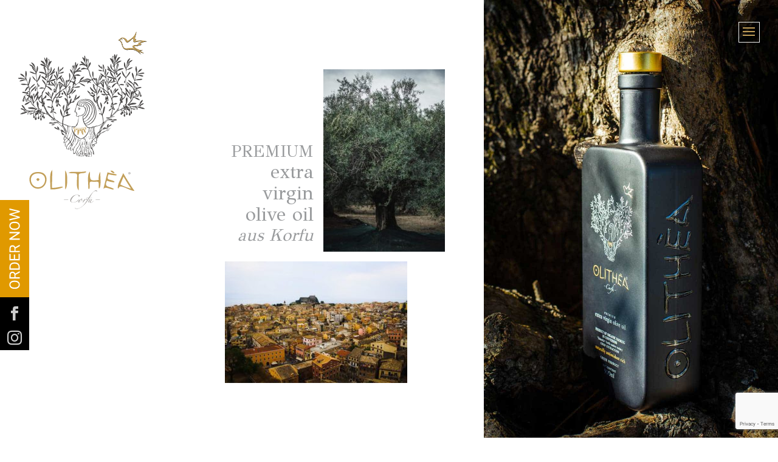

--- FILE ---
content_type: text/html; charset=UTF-8
request_url: https://olithea.gr/de/
body_size: 13811
content:
<!DOCTYPE html>
<html lang="de-DE">
<head>
	<meta charset="UTF-8" />
<meta http-equiv="X-UA-Compatible" content="IE=edge">
	<link rel="pingback" href="https://olithea.gr/xmlrpc.php" />

	<script type="text/javascript">
		document.documentElement.className = 'js';
	</script>
	
	<link rel="preconnect" href="https://fonts.gstatic.com" crossorigin /><style id="et-builder-googlefonts-cached-inline">/* Original: https://fonts.googleapis.com/css?family=Roboto:100,100italic,300,300italic,regular,italic,500,500italic,700,700italic,900,900italic&#038;subset=latin,latin-ext&#038;display=swap *//* User Agent: Mozilla/5.0 (Unknown; Linux x86_64) AppleWebKit/538.1 (KHTML, like Gecko) Safari/538.1 Daum/4.1 */@font-face {font-family: 'Roboto';font-style: italic;font-weight: 100;font-stretch: normal;font-display: swap;src: url(https://fonts.gstatic.com/s/roboto/v49/KFOKCnqEu92Fr1Mu53ZEC9_Vu3r1gIhOszmOClHrs6ljXfMMLoHRuAb-lg.ttf) format('truetype');}@font-face {font-family: 'Roboto';font-style: italic;font-weight: 300;font-stretch: normal;font-display: swap;src: url(https://fonts.gstatic.com/s/roboto/v49/KFOKCnqEu92Fr1Mu53ZEC9_Vu3r1gIhOszmOClHrs6ljXfMMLt_QuAb-lg.ttf) format('truetype');}@font-face {font-family: 'Roboto';font-style: italic;font-weight: 400;font-stretch: normal;font-display: swap;src: url(https://fonts.gstatic.com/s/roboto/v49/KFOKCnqEu92Fr1Mu53ZEC9_Vu3r1gIhOszmOClHrs6ljXfMMLoHQuAb-lg.ttf) format('truetype');}@font-face {font-family: 'Roboto';font-style: italic;font-weight: 500;font-stretch: normal;font-display: swap;src: url(https://fonts.gstatic.com/s/roboto/v49/KFOKCnqEu92Fr1Mu53ZEC9_Vu3r1gIhOszmOClHrs6ljXfMMLrPQuAb-lg.ttf) format('truetype');}@font-face {font-family: 'Roboto';font-style: italic;font-weight: 700;font-stretch: normal;font-display: swap;src: url(https://fonts.gstatic.com/s/roboto/v49/KFOKCnqEu92Fr1Mu53ZEC9_Vu3r1gIhOszmOClHrs6ljXfMMLmbXuAb-lg.ttf) format('truetype');}@font-face {font-family: 'Roboto';font-style: italic;font-weight: 900;font-stretch: normal;font-display: swap;src: url(https://fonts.gstatic.com/s/roboto/v49/KFOKCnqEu92Fr1Mu53ZEC9_Vu3r1gIhOszmOClHrs6ljXfMMLijXuAb-lg.ttf) format('truetype');}@font-face {font-family: 'Roboto';font-style: normal;font-weight: 100;font-stretch: normal;font-display: swap;src: url(https://fonts.gstatic.com/s/roboto/v49/KFOMCnqEu92Fr1ME7kSn66aGLdTylUAMQXC89YmC2DPNWubEbFmaiA8.ttf) format('truetype');}@font-face {font-family: 'Roboto';font-style: normal;font-weight: 300;font-stretch: normal;font-display: swap;src: url(https://fonts.gstatic.com/s/roboto/v49/KFOMCnqEu92Fr1ME7kSn66aGLdTylUAMQXC89YmC2DPNWuaabVmaiA8.ttf) format('truetype');}@font-face {font-family: 'Roboto';font-style: normal;font-weight: 400;font-stretch: normal;font-display: swap;src: url(https://fonts.gstatic.com/s/roboto/v49/KFOMCnqEu92Fr1ME7kSn66aGLdTylUAMQXC89YmC2DPNWubEbVmaiA8.ttf) format('truetype');}@font-face {font-family: 'Roboto';font-style: normal;font-weight: 500;font-stretch: normal;font-display: swap;src: url(https://fonts.gstatic.com/s/roboto/v49/KFOMCnqEu92Fr1ME7kSn66aGLdTylUAMQXC89YmC2DPNWub2bVmaiA8.ttf) format('truetype');}@font-face {font-family: 'Roboto';font-style: normal;font-weight: 700;font-stretch: normal;font-display: swap;src: url(https://fonts.gstatic.com/s/roboto/v49/KFOMCnqEu92Fr1ME7kSn66aGLdTylUAMQXC89YmC2DPNWuYjalmaiA8.ttf) format('truetype');}@font-face {font-family: 'Roboto';font-style: normal;font-weight: 900;font-stretch: normal;font-display: swap;src: url(https://fonts.gstatic.com/s/roboto/v49/KFOMCnqEu92Fr1ME7kSn66aGLdTylUAMQXC89YmC2DPNWuZtalmaiA8.ttf) format('truetype');}/* User Agent: Mozilla/5.0 (Windows NT 6.1; WOW64; rv:27.0) Gecko/20100101 Firefox/27.0 */@font-face {font-family: 'Roboto';font-style: italic;font-weight: 100;font-stretch: normal;font-display: swap;src: url(https://fonts.gstatic.com/s/roboto/v49/KFOKCnqEu92Fr1Mu53ZEC9_Vu3r1gIhOszmOClHrs6ljXfMMLoHRuAb-lQ.woff) format('woff');}@font-face {font-family: 'Roboto';font-style: italic;font-weight: 300;font-stretch: normal;font-display: swap;src: url(https://fonts.gstatic.com/s/roboto/v49/KFOKCnqEu92Fr1Mu53ZEC9_Vu3r1gIhOszmOClHrs6ljXfMMLt_QuAb-lQ.woff) format('woff');}@font-face {font-family: 'Roboto';font-style: italic;font-weight: 400;font-stretch: normal;font-display: swap;src: url(https://fonts.gstatic.com/s/roboto/v49/KFOKCnqEu92Fr1Mu53ZEC9_Vu3r1gIhOszmOClHrs6ljXfMMLoHQuAb-lQ.woff) format('woff');}@font-face {font-family: 'Roboto';font-style: italic;font-weight: 500;font-stretch: normal;font-display: swap;src: url(https://fonts.gstatic.com/s/roboto/v49/KFOKCnqEu92Fr1Mu53ZEC9_Vu3r1gIhOszmOClHrs6ljXfMMLrPQuAb-lQ.woff) format('woff');}@font-face {font-family: 'Roboto';font-style: italic;font-weight: 700;font-stretch: normal;font-display: swap;src: url(https://fonts.gstatic.com/s/roboto/v49/KFOKCnqEu92Fr1Mu53ZEC9_Vu3r1gIhOszmOClHrs6ljXfMMLmbXuAb-lQ.woff) format('woff');}@font-face {font-family: 'Roboto';font-style: italic;font-weight: 900;font-stretch: normal;font-display: swap;src: url(https://fonts.gstatic.com/s/roboto/v49/KFOKCnqEu92Fr1Mu53ZEC9_Vu3r1gIhOszmOClHrs6ljXfMMLijXuAb-lQ.woff) format('woff');}@font-face {font-family: 'Roboto';font-style: normal;font-weight: 100;font-stretch: normal;font-display: swap;src: url(https://fonts.gstatic.com/s/roboto/v49/KFOMCnqEu92Fr1ME7kSn66aGLdTylUAMQXC89YmC2DPNWubEbFmaiAw.woff) format('woff');}@font-face {font-family: 'Roboto';font-style: normal;font-weight: 300;font-stretch: normal;font-display: swap;src: url(https://fonts.gstatic.com/s/roboto/v49/KFOMCnqEu92Fr1ME7kSn66aGLdTylUAMQXC89YmC2DPNWuaabVmaiAw.woff) format('woff');}@font-face {font-family: 'Roboto';font-style: normal;font-weight: 400;font-stretch: normal;font-display: swap;src: url(https://fonts.gstatic.com/s/roboto/v49/KFOMCnqEu92Fr1ME7kSn66aGLdTylUAMQXC89YmC2DPNWubEbVmaiAw.woff) format('woff');}@font-face {font-family: 'Roboto';font-style: normal;font-weight: 500;font-stretch: normal;font-display: swap;src: url(https://fonts.gstatic.com/s/roboto/v49/KFOMCnqEu92Fr1ME7kSn66aGLdTylUAMQXC89YmC2DPNWub2bVmaiAw.woff) format('woff');}@font-face {font-family: 'Roboto';font-style: normal;font-weight: 700;font-stretch: normal;font-display: swap;src: url(https://fonts.gstatic.com/s/roboto/v49/KFOMCnqEu92Fr1ME7kSn66aGLdTylUAMQXC89YmC2DPNWuYjalmaiAw.woff) format('woff');}@font-face {font-family: 'Roboto';font-style: normal;font-weight: 900;font-stretch: normal;font-display: swap;src: url(https://fonts.gstatic.com/s/roboto/v49/KFOMCnqEu92Fr1ME7kSn66aGLdTylUAMQXC89YmC2DPNWuZtalmaiAw.woff) format('woff');}/* User Agent: Mozilla/5.0 (Windows NT 6.3; rv:39.0) Gecko/20100101 Firefox/39.0 */@font-face {font-family: 'Roboto';font-style: italic;font-weight: 100;font-stretch: normal;font-display: swap;src: url(https://fonts.gstatic.com/s/roboto/v49/KFOKCnqEu92Fr1Mu53ZEC9_Vu3r1gIhOszmOClHrs6ljXfMMLoHRuAb-kw.woff2) format('woff2');}@font-face {font-family: 'Roboto';font-style: italic;font-weight: 300;font-stretch: normal;font-display: swap;src: url(https://fonts.gstatic.com/s/roboto/v49/KFOKCnqEu92Fr1Mu53ZEC9_Vu3r1gIhOszmOClHrs6ljXfMMLt_QuAb-kw.woff2) format('woff2');}@font-face {font-family: 'Roboto';font-style: italic;font-weight: 400;font-stretch: normal;font-display: swap;src: url(https://fonts.gstatic.com/s/roboto/v49/KFOKCnqEu92Fr1Mu53ZEC9_Vu3r1gIhOszmOClHrs6ljXfMMLoHQuAb-kw.woff2) format('woff2');}@font-face {font-family: 'Roboto';font-style: italic;font-weight: 500;font-stretch: normal;font-display: swap;src: url(https://fonts.gstatic.com/s/roboto/v49/KFOKCnqEu92Fr1Mu53ZEC9_Vu3r1gIhOszmOClHrs6ljXfMMLrPQuAb-kw.woff2) format('woff2');}@font-face {font-family: 'Roboto';font-style: italic;font-weight: 700;font-stretch: normal;font-display: swap;src: url(https://fonts.gstatic.com/s/roboto/v49/KFOKCnqEu92Fr1Mu53ZEC9_Vu3r1gIhOszmOClHrs6ljXfMMLmbXuAb-kw.woff2) format('woff2');}@font-face {font-family: 'Roboto';font-style: italic;font-weight: 900;font-stretch: normal;font-display: swap;src: url(https://fonts.gstatic.com/s/roboto/v49/KFOKCnqEu92Fr1Mu53ZEC9_Vu3r1gIhOszmOClHrs6ljXfMMLijXuAb-kw.woff2) format('woff2');}@font-face {font-family: 'Roboto';font-style: normal;font-weight: 100;font-stretch: normal;font-display: swap;src: url(https://fonts.gstatic.com/s/roboto/v49/KFOMCnqEu92Fr1ME7kSn66aGLdTylUAMQXC89YmC2DPNWubEbFmaiAo.woff2) format('woff2');}@font-face {font-family: 'Roboto';font-style: normal;font-weight: 300;font-stretch: normal;font-display: swap;src: url(https://fonts.gstatic.com/s/roboto/v49/KFOMCnqEu92Fr1ME7kSn66aGLdTylUAMQXC89YmC2DPNWuaabVmaiAo.woff2) format('woff2');}@font-face {font-family: 'Roboto';font-style: normal;font-weight: 400;font-stretch: normal;font-display: swap;src: url(https://fonts.gstatic.com/s/roboto/v49/KFOMCnqEu92Fr1ME7kSn66aGLdTylUAMQXC89YmC2DPNWubEbVmaiAo.woff2) format('woff2');}@font-face {font-family: 'Roboto';font-style: normal;font-weight: 500;font-stretch: normal;font-display: swap;src: url(https://fonts.gstatic.com/s/roboto/v49/KFOMCnqEu92Fr1ME7kSn66aGLdTylUAMQXC89YmC2DPNWub2bVmaiAo.woff2) format('woff2');}@font-face {font-family: 'Roboto';font-style: normal;font-weight: 700;font-stretch: normal;font-display: swap;src: url(https://fonts.gstatic.com/s/roboto/v49/KFOMCnqEu92Fr1ME7kSn66aGLdTylUAMQXC89YmC2DPNWuYjalmaiAo.woff2) format('woff2');}@font-face {font-family: 'Roboto';font-style: normal;font-weight: 900;font-stretch: normal;font-display: swap;src: url(https://fonts.gstatic.com/s/roboto/v49/KFOMCnqEu92Fr1ME7kSn66aGLdTylUAMQXC89YmC2DPNWuZtalmaiAo.woff2) format('woff2');}</style><meta name='robots' content='index, follow, max-image-preview:large, max-snippet:-1, max-video-preview:-1' />
<link rel="alternate" hreflang="en" href="https://olithea.gr" />
<link rel="alternate" hreflang="de" href="https://olithea.gr/de/" />
<link rel="alternate" hreflang="el" href="https://olithea.gr/el/" />
<script type="text/javascript">
			let jqueryParams=[],jQuery=function(r){return jqueryParams=[...jqueryParams,r],jQuery},$=function(r){return jqueryParams=[...jqueryParams,r],$};window.jQuery=jQuery,window.$=jQuery;let customHeadScripts=!1;jQuery.fn=jQuery.prototype={},$.fn=jQuery.prototype={},jQuery.noConflict=function(r){if(window.jQuery)return jQuery=window.jQuery,$=window.jQuery,customHeadScripts=!0,jQuery.noConflict},jQuery.ready=function(r){jqueryParams=[...jqueryParams,r]},$.ready=function(r){jqueryParams=[...jqueryParams,r]},jQuery.load=function(r){jqueryParams=[...jqueryParams,r]},$.load=function(r){jqueryParams=[...jqueryParams,r]},jQuery.fn.ready=function(r){jqueryParams=[...jqueryParams,r]},$.fn.ready=function(r){jqueryParams=[...jqueryParams,r]};</script>
	<!-- This site is optimized with the Yoast SEO plugin v21.4 - https://yoast.com/wordpress/plugins/seo/ -->
	<title>Home - Olithea</title>
	<link rel="canonical" href="https://olithea.gr/de/" />
	<meta property="og:locale" content="de_DE" />
	<meta property="og:type" content="website" />
	<meta property="og:title" content="Home - Olithea" />
	<meta property="og:url" content="https://olithea.gr/de/" />
	<meta property="og:site_name" content="Olithea" />
	<meta property="article:publisher" content="https://www.facebook.com/Olithea-Corfu-1954746987921440/" />
	<meta property="article:modified_time" content="2021-10-07T16:00:01+00:00" />
	<meta property="og:image" content="https://olithea.gr/wp-content/uploads/2021/08/olithea-intro-poster-md.jpeg" />
	<meta property="og:image:width" content="935" />
	<meta property="og:image:height" content="1400" />
	<meta property="og:image:type" content="image/jpeg" />
	<meta name="twitter:card" content="summary_large_image" />
	<script type="application/ld+json" class="yoast-schema-graph">{"@context":"https://schema.org","@graph":[{"@type":"WebPage","@id":"https://olithea.gr/de/","url":"https://olithea.gr/de/","name":"Home - Olithea","isPartOf":{"@id":"https://olithea.gr/#website"},"primaryImageOfPage":{"@id":"https://olithea.gr/de/#primaryimage"},"image":{"@id":"https://olithea.gr/de/#primaryimage"},"thumbnailUrl":"https://olithea.gr/wp-content/uploads/2021/08/olithea-intro-poster-md.jpeg","datePublished":"2019-02-11T12:03:40+00:00","dateModified":"2021-10-07T16:00:01+00:00","breadcrumb":{"@id":"https://olithea.gr/de/#breadcrumb"},"inLanguage":"de","potentialAction":[{"@type":"ReadAction","target":["https://olithea.gr/de/"]}]},{"@type":"ImageObject","inLanguage":"de","@id":"https://olithea.gr/de/#primaryimage","url":"https://olithea.gr/wp-content/uploads/2021/08/olithea-intro-poster-md.jpeg","contentUrl":"https://olithea.gr/wp-content/uploads/2021/08/olithea-intro-poster-md.jpeg","width":935,"height":1400},{"@type":"BreadcrumbList","@id":"https://olithea.gr/de/#breadcrumb","itemListElement":[{"@type":"ListItem","position":1,"name":"Home"}]},{"@type":"WebSite","@id":"https://olithea.gr/#website","url":"https://olithea.gr/","name":"Olithea","description":"Extra Virgin Olive Oil from Corfu","potentialAction":[{"@type":"SearchAction","target":{"@type":"EntryPoint","urlTemplate":"https://olithea.gr/?s={search_term_string}"},"query-input":"required name=search_term_string"}],"inLanguage":"de"}]}</script>
	<meta name="google-site-verification" content="-5aDf1XisF0TRmYfArgDWAgZ5aSbdcP-oEg6IoeRDyM" />
	<!-- / Yoast SEO plugin. -->


<link rel="alternate" type="application/rss+xml" title="Olithea &raquo; Feed" href="https://olithea.gr/de/feed/" />
<link rel="alternate" type="application/rss+xml" title="Olithea &raquo; Kommentar-Feed" href="https://olithea.gr/de/comments/feed/" />
<meta content="Divi Essential Child Theme v.1.1.0" name="generator"/><style id='classic-theme-styles-inline-css' type='text/css'>
/**
 * These rules are needed for backwards compatibility.
 * They should match the button element rules in the base theme.json file.
 */
.wp-block-button__link {
	color: #ffffff;
	background-color: #32373c;
	border-radius: 9999px; /* 100% causes an oval, but any explicit but really high value retains the pill shape. */

	/* This needs a low specificity so it won't override the rules from the button element if defined in theme.json. */
	box-shadow: none;
	text-decoration: none;

	/* The extra 2px are added to size solids the same as the outline versions.*/
	padding: calc(0.667em + 2px) calc(1.333em + 2px);

	font-size: 1.125em;
}

.wp-block-file__button {
	background: #32373c;
	color: #ffffff;
	text-decoration: none;
}

</style>
<style id='global-styles-inline-css' type='text/css'>
body{--wp--preset--color--black: #000000;--wp--preset--color--cyan-bluish-gray: #abb8c3;--wp--preset--color--white: #ffffff;--wp--preset--color--pale-pink: #f78da7;--wp--preset--color--vivid-red: #cf2e2e;--wp--preset--color--luminous-vivid-orange: #ff6900;--wp--preset--color--luminous-vivid-amber: #fcb900;--wp--preset--color--light-green-cyan: #7bdcb5;--wp--preset--color--vivid-green-cyan: #00d084;--wp--preset--color--pale-cyan-blue: #8ed1fc;--wp--preset--color--vivid-cyan-blue: #0693e3;--wp--preset--color--vivid-purple: #9b51e0;--wp--preset--gradient--vivid-cyan-blue-to-vivid-purple: linear-gradient(135deg,rgba(6,147,227,1) 0%,rgb(155,81,224) 100%);--wp--preset--gradient--light-green-cyan-to-vivid-green-cyan: linear-gradient(135deg,rgb(122,220,180) 0%,rgb(0,208,130) 100%);--wp--preset--gradient--luminous-vivid-amber-to-luminous-vivid-orange: linear-gradient(135deg,rgba(252,185,0,1) 0%,rgba(255,105,0,1) 100%);--wp--preset--gradient--luminous-vivid-orange-to-vivid-red: linear-gradient(135deg,rgba(255,105,0,1) 0%,rgb(207,46,46) 100%);--wp--preset--gradient--very-light-gray-to-cyan-bluish-gray: linear-gradient(135deg,rgb(238,238,238) 0%,rgb(169,184,195) 100%);--wp--preset--gradient--cool-to-warm-spectrum: linear-gradient(135deg,rgb(74,234,220) 0%,rgb(151,120,209) 20%,rgb(207,42,186) 40%,rgb(238,44,130) 60%,rgb(251,105,98) 80%,rgb(254,248,76) 100%);--wp--preset--gradient--blush-light-purple: linear-gradient(135deg,rgb(255,206,236) 0%,rgb(152,150,240) 100%);--wp--preset--gradient--blush-bordeaux: linear-gradient(135deg,rgb(254,205,165) 0%,rgb(254,45,45) 50%,rgb(107,0,62) 100%);--wp--preset--gradient--luminous-dusk: linear-gradient(135deg,rgb(255,203,112) 0%,rgb(199,81,192) 50%,rgb(65,88,208) 100%);--wp--preset--gradient--pale-ocean: linear-gradient(135deg,rgb(255,245,203) 0%,rgb(182,227,212) 50%,rgb(51,167,181) 100%);--wp--preset--gradient--electric-grass: linear-gradient(135deg,rgb(202,248,128) 0%,rgb(113,206,126) 100%);--wp--preset--gradient--midnight: linear-gradient(135deg,rgb(2,3,129) 0%,rgb(40,116,252) 100%);--wp--preset--font-size--small: 13px;--wp--preset--font-size--medium: 20px;--wp--preset--font-size--large: 36px;--wp--preset--font-size--x-large: 42px;--wp--preset--spacing--20: 0.44rem;--wp--preset--spacing--30: 0.67rem;--wp--preset--spacing--40: 1rem;--wp--preset--spacing--50: 1.5rem;--wp--preset--spacing--60: 2.25rem;--wp--preset--spacing--70: 3.38rem;--wp--preset--spacing--80: 5.06rem;--wp--preset--shadow--natural: 6px 6px 9px rgba(0, 0, 0, 0.2);--wp--preset--shadow--deep: 12px 12px 50px rgba(0, 0, 0, 0.4);--wp--preset--shadow--sharp: 6px 6px 0px rgba(0, 0, 0, 0.2);--wp--preset--shadow--outlined: 6px 6px 0px -3px rgba(255, 255, 255, 1), 6px 6px rgba(0, 0, 0, 1);--wp--preset--shadow--crisp: 6px 6px 0px rgba(0, 0, 0, 1);}:where(.is-layout-flex){gap: 0.5em;}:where(.is-layout-grid){gap: 0.5em;}body .is-layout-flow > .alignleft{float: left;margin-inline-start: 0;margin-inline-end: 2em;}body .is-layout-flow > .alignright{float: right;margin-inline-start: 2em;margin-inline-end: 0;}body .is-layout-flow > .aligncenter{margin-left: auto !important;margin-right: auto !important;}body .is-layout-constrained > .alignleft{float: left;margin-inline-start: 0;margin-inline-end: 2em;}body .is-layout-constrained > .alignright{float: right;margin-inline-start: 2em;margin-inline-end: 0;}body .is-layout-constrained > .aligncenter{margin-left: auto !important;margin-right: auto !important;}body .is-layout-constrained > :where(:not(.alignleft):not(.alignright):not(.alignfull)){max-width: var(--wp--style--global--content-size);margin-left: auto !important;margin-right: auto !important;}body .is-layout-constrained > .alignwide{max-width: var(--wp--style--global--wide-size);}body .is-layout-flex{display: flex;}body .is-layout-flex{flex-wrap: wrap;align-items: center;}body .is-layout-flex > *{margin: 0;}body .is-layout-grid{display: grid;}body .is-layout-grid > *{margin: 0;}:where(.wp-block-columns.is-layout-flex){gap: 2em;}:where(.wp-block-columns.is-layout-grid){gap: 2em;}:where(.wp-block-post-template.is-layout-flex){gap: 1.25em;}:where(.wp-block-post-template.is-layout-grid){gap: 1.25em;}.has-black-color{color: var(--wp--preset--color--black) !important;}.has-cyan-bluish-gray-color{color: var(--wp--preset--color--cyan-bluish-gray) !important;}.has-white-color{color: var(--wp--preset--color--white) !important;}.has-pale-pink-color{color: var(--wp--preset--color--pale-pink) !important;}.has-vivid-red-color{color: var(--wp--preset--color--vivid-red) !important;}.has-luminous-vivid-orange-color{color: var(--wp--preset--color--luminous-vivid-orange) !important;}.has-luminous-vivid-amber-color{color: var(--wp--preset--color--luminous-vivid-amber) !important;}.has-light-green-cyan-color{color: var(--wp--preset--color--light-green-cyan) !important;}.has-vivid-green-cyan-color{color: var(--wp--preset--color--vivid-green-cyan) !important;}.has-pale-cyan-blue-color{color: var(--wp--preset--color--pale-cyan-blue) !important;}.has-vivid-cyan-blue-color{color: var(--wp--preset--color--vivid-cyan-blue) !important;}.has-vivid-purple-color{color: var(--wp--preset--color--vivid-purple) !important;}.has-black-background-color{background-color: var(--wp--preset--color--black) !important;}.has-cyan-bluish-gray-background-color{background-color: var(--wp--preset--color--cyan-bluish-gray) !important;}.has-white-background-color{background-color: var(--wp--preset--color--white) !important;}.has-pale-pink-background-color{background-color: var(--wp--preset--color--pale-pink) !important;}.has-vivid-red-background-color{background-color: var(--wp--preset--color--vivid-red) !important;}.has-luminous-vivid-orange-background-color{background-color: var(--wp--preset--color--luminous-vivid-orange) !important;}.has-luminous-vivid-amber-background-color{background-color: var(--wp--preset--color--luminous-vivid-amber) !important;}.has-light-green-cyan-background-color{background-color: var(--wp--preset--color--light-green-cyan) !important;}.has-vivid-green-cyan-background-color{background-color: var(--wp--preset--color--vivid-green-cyan) !important;}.has-pale-cyan-blue-background-color{background-color: var(--wp--preset--color--pale-cyan-blue) !important;}.has-vivid-cyan-blue-background-color{background-color: var(--wp--preset--color--vivid-cyan-blue) !important;}.has-vivid-purple-background-color{background-color: var(--wp--preset--color--vivid-purple) !important;}.has-black-border-color{border-color: var(--wp--preset--color--black) !important;}.has-cyan-bluish-gray-border-color{border-color: var(--wp--preset--color--cyan-bluish-gray) !important;}.has-white-border-color{border-color: var(--wp--preset--color--white) !important;}.has-pale-pink-border-color{border-color: var(--wp--preset--color--pale-pink) !important;}.has-vivid-red-border-color{border-color: var(--wp--preset--color--vivid-red) !important;}.has-luminous-vivid-orange-border-color{border-color: var(--wp--preset--color--luminous-vivid-orange) !important;}.has-luminous-vivid-amber-border-color{border-color: var(--wp--preset--color--luminous-vivid-amber) !important;}.has-light-green-cyan-border-color{border-color: var(--wp--preset--color--light-green-cyan) !important;}.has-vivid-green-cyan-border-color{border-color: var(--wp--preset--color--vivid-green-cyan) !important;}.has-pale-cyan-blue-border-color{border-color: var(--wp--preset--color--pale-cyan-blue) !important;}.has-vivid-cyan-blue-border-color{border-color: var(--wp--preset--color--vivid-cyan-blue) !important;}.has-vivid-purple-border-color{border-color: var(--wp--preset--color--vivid-purple) !important;}.has-vivid-cyan-blue-to-vivid-purple-gradient-background{background: var(--wp--preset--gradient--vivid-cyan-blue-to-vivid-purple) !important;}.has-light-green-cyan-to-vivid-green-cyan-gradient-background{background: var(--wp--preset--gradient--light-green-cyan-to-vivid-green-cyan) !important;}.has-luminous-vivid-amber-to-luminous-vivid-orange-gradient-background{background: var(--wp--preset--gradient--luminous-vivid-amber-to-luminous-vivid-orange) !important;}.has-luminous-vivid-orange-to-vivid-red-gradient-background{background: var(--wp--preset--gradient--luminous-vivid-orange-to-vivid-red) !important;}.has-very-light-gray-to-cyan-bluish-gray-gradient-background{background: var(--wp--preset--gradient--very-light-gray-to-cyan-bluish-gray) !important;}.has-cool-to-warm-spectrum-gradient-background{background: var(--wp--preset--gradient--cool-to-warm-spectrum) !important;}.has-blush-light-purple-gradient-background{background: var(--wp--preset--gradient--blush-light-purple) !important;}.has-blush-bordeaux-gradient-background{background: var(--wp--preset--gradient--blush-bordeaux) !important;}.has-luminous-dusk-gradient-background{background: var(--wp--preset--gradient--luminous-dusk) !important;}.has-pale-ocean-gradient-background{background: var(--wp--preset--gradient--pale-ocean) !important;}.has-electric-grass-gradient-background{background: var(--wp--preset--gradient--electric-grass) !important;}.has-midnight-gradient-background{background: var(--wp--preset--gradient--midnight) !important;}.has-small-font-size{font-size: var(--wp--preset--font-size--small) !important;}.has-medium-font-size{font-size: var(--wp--preset--font-size--medium) !important;}.has-large-font-size{font-size: var(--wp--preset--font-size--large) !important;}.has-x-large-font-size{font-size: var(--wp--preset--font-size--x-large) !important;}
.wp-block-navigation a:where(:not(.wp-element-button)){color: inherit;}
:where(.wp-block-post-template.is-layout-flex){gap: 1.25em;}:where(.wp-block-post-template.is-layout-grid){gap: 1.25em;}
:where(.wp-block-columns.is-layout-flex){gap: 2em;}:where(.wp-block-columns.is-layout-grid){gap: 2em;}
.wp-block-pullquote{font-size: 1.5em;line-height: 1.6;}
</style>
<link rel='stylesheet' id='contact-form-7-css' href='https://olithea.gr/wp-content/plugins/contact-form-7/includes/css/styles.css?ver=5.8.1' type='text/css' media='all' />
<link rel='stylesheet' id='wpml-menu-item-0-css' href='//olithea.gr/wp-content/plugins/sitepress-multilingual-cms/templates/language-switchers/menu-item/style.min.css?ver=1' type='text/css' media='all' />
<link rel='stylesheet' id='divi-style-parent-css' href='https://olithea.gr/wp-content/themes/Divi/style-static.min.css?ver=4.11.1' type='text/css' media='all' />
<link rel='stylesheet' id='slick-css' href='https://olithea.gr/wp-content/themes/Divi-Essential-Child-Theme/assets/css/slick.min.css?ver=1.1.0' type='text/css' media='all' />
<link rel='stylesheet' id='slick-theme-css' href='https://olithea.gr/wp-content/themes/Divi-Essential-Child-Theme/assets/css/slick-theme.min.css?ver=1.1.0' type='text/css' media='all' />
<link rel='stylesheet' id='extra-css' href='https://olithea.gr/wp-content/themes/Divi-Essential-Child-Theme/assets/css/extra.css?ver=1.1.0' type='text/css' media='all' />
<link rel='stylesheet' id='divi-style-css' href='https://olithea.gr/wp-content/themes/Divi-Essential-Child-Theme/style.css?ver=1.1.0' type='text/css' media='all' />
<script type='text/javascript' src='https://olithea.gr/wp-includes/js/jquery/jquery.js?ver=3.7.0' id='jquery-core-js'></script>
<script type='text/javascript' src='https://olithea.gr/wp-includes/js/jquery/jquery-migrate.js?ver=3.4.1' id='jquery-migrate-js'></script>
<script id="jquery-js-after" type="text/javascript">
jqueryParams.length&&$.each(jqueryParams,function(e,r){if("function"==typeof r){var n=String(r);n.replace("$","jQuery");var a=new Function("return "+n)();$(document).ready(a)}});
</script>
<script type='text/javascript' src='https://olithea.gr/wp-content/themes/Divi-Essential-Child-Theme/assets/js//slick.min.js?ver=6.3.7' id='Slick-Carousel-js'></script>
<script type='text/javascript' src='https://olithea.gr/wp-content/themes/Divi-Essential-Child-Theme/assets/js/scripts.js?ver=1762539613' id='scripts-js'></script>
<link rel="https://api.w.org/" href="https://olithea.gr/de/wp-json/" /><link rel="alternate" type="application/json" href="https://olithea.gr/de/wp-json/wp/v2/pages/1885" /><link rel="EditURI" type="application/rsd+xml" title="RSD" href="https://olithea.gr/xmlrpc.php?rsd" />
<meta name="generator" content="WordPress 6.3.7" />
<link rel='shortlink' href='https://olithea.gr/de/' />
<link rel="alternate" type="application/json+oembed" href="https://olithea.gr/de/wp-json/oembed/1.0/embed?url=https%3A%2F%2Folithea.gr%2Fde%2F" />
<link rel="alternate" type="text/xml+oembed" href="https://olithea.gr/de/wp-json/oembed/1.0/embed?url=https%3A%2F%2Folithea.gr%2Fde%2F&#038;format=xml" />
<meta name="generator" content="WPML ver:4.4.12 stt:1,3,13;" />
<!-- start Simple Custom CSS and JS -->
<style type="text/css">
:root {
	--cl-gold: #c29f59;
    --cl-orange: #e09900;
    --cl-red: #e02b20;
    --cl-gray: #cccccc;
    --cl-dark-orange: #d77e17;
    --cl-dark-gray: #999b9d;
 
  
}

.g-0 > *, .gx-0 > * {--gutter: 0; padding-right: var(--gutter);padding-left: var(--gutter);}
.g-0 > *, .gy-0 > * {--gutter: 0; padding-top: var(--gutter);padding-bottom: var(--gutter);}
.g-1 > *, .gx-1 > * {--gutter: 0.5rem; padding-right: var(--gutter);padding-left: var(--gutter);}
.g-1 > *, .gy-1 > * {--gutter: 0.5rem; padding-top: var(--gutter);padding-bottom: var(--gutter);}
.g-2 > *, .gx-2 > * {--gutter: 1rem; padding-right: var(--gutter);padding-left: var(--gutter);}
.g-2 > *, .gy-2 > * {--gutter: 1rem; padding-top: var(--gutter);padding-bottom: var(--gutter);}
.ma-y-0, .ma-b-0 { --ma-b: 0; margin-bottom: var(--ma-b); }
.ma-y-1, .ma-b-1 { --ma-b: 0.5rem; margin-bottom: var(--ma-b); }
.ma-y-2, .ma-b-2 { --ma-b: 1rem; margin-bottom: var(--ma-b); }
.ma-y-3, .ma-b-3 { --ma-b: 1.5rem; margin-bottom: var(--ma-b); }
.ma-y-4, .ma-b-4 { --ma-b: 2rem; margin-bottom: var(--ma-b); }
.ma-y-5, .ma-b-5 { --ma-b: 3rem; margin-bottom: var(--ma-b); }

.display-1 { --display-1:    3rem; font-size: var(--display-1) }
.display-2 { --display-2:  2.5rem; font-size: var(--display-2) }
.display-3 { --display-3:    2rem; font-size: var(--display-3) }
.display-4 { --display-4: 1.75rem; font-size: var(--display-4) }
.display-5 { --display-5:  1.5rem; font-size: var(--display-5) }
.display-6 { --display-6: 1.25rem; font-size: var(--display-6) }

/* Custom Styles for new Homepage based on Figma File */
.fs-0 { --vw-size: 1.5vw;  --base-fs: 1.5rem;  font-size: calc(var(--base-fs) + var(--vw-size)) !important; }
.fs-1 { --vw-size: 1.25vw; --base-fs: 1.25rem; font-size: calc(var(--base-fs) + var(--vw-size)) !important; }
.fs-2 { --vw-size: 0.9vw;  --base-fs: 1.25rem; font-size: calc(var(--base-fs) + var(--vw-size)) !important; }
.fs-3 { --vw-size: 0.6vw;  --base-fs: 1.25rem; font-size: calc(var(--base-fs) + var(--vw-size)) !important; }
.fs-4 { --vw-size: 0.3vw;  --base-fs: 1.25rem; font-size: calc(var(--base-fs) + var(--vw-size)) !important; }
.fs-5 { --vw-size: 0.3vw;  --base-fs: 1rem;    font-size: calc(var(--base-fs) + var(--vw-size)) !important; }
.fs-6 { --base-fs: 1rem;    font-size: var(--base-fs) !important; }
.fst-italic { font-style: italic !important; }
.fst-normal { font-style: normal !important; }
.fw-light { font-weight: 300 !important; }
.fw-lighter { font-weight: lighter !important; }
.fw-normal { font-weight: 400 !important; }
.fw-bold { font-weight: 700 !important; }
.fw-bolder { font-weight: bolder !important; }
.lh-1 { line-height: 1 !important; }
.lh-sm { line-height: 1.1 !important; }
.lh-md { line-height: 1.2 !important; }
.lh-base { line-height: 1.5 !important; }
.lh-lg { line-height: 2 !important; }

.row { display: flex; flex-wrap: wrap; }
.row > * { flex-shrink: 0;width: 100%;max-width: 100%; }
.col { flex: 1 0 0%; }
.col-1 { flex: 0 0 auto; width: 8.33333333%;}
.col-2 { flex: 0 0 auto; width: 16.66666667%;}
.col-3 { flex: 0 0 auto; width: 25%;}
.col-4 { flex: 0 0 auto; width: 33.33333333%; }
.col-5 { flex: 0 0 auto; width: 41.66666667%; }
.col-6 { flex: 0 0 auto; width: 50%; }
.col-7 { flex: 0 0 auto; width: 58.33333333%%; }
.col-8 { flex: 0 0 auto; width: 66.66666667%; }
.col-9 { flex: 0 0 auto; width: 75%; }
.col-10 { flex: 0 0 auto; width: 83.33333333%; }
.col-11 { flex: 0 0 auto; width: 91.66666667%; }
.col-12 { flex: 0 0 auto; width: 100%; }
.col { flex: 1 0 0%; }
.offset-0  { margin-left: 0!important;}
.offset-1  { margin-left: 8.33333333%!important;}
.offset-2  { margin-left: 16.66666667%!important;}
.offset-3  { margin-left: 25%!important;}
.offset-4  { margin-left: 33.33333333%!important; }
.offset-5  { margin-left: 41.66666667%!important; }
.offset-6  { margin-left: 50%!important; }
.offset-7  { margin-left: 58.33333333%%!important; }
.offset-8  { margin-left: 66.66666667%!important; }
.offset-9  { margin-left: 75%!important; }
.offset-10 { margin-left: 83.33333333%!important; }
.offset-11 { margin-left: 91.66666667%!important; }

@media (max-width: 980px) {
.col-md   { flex: 1 0 0%; }
.col-md-1 { flex: 0 0 auto; width: 8.33333333%;}
.col-md-2 { flex: 0 0 auto; width: 16.66666667%;}
.col-md-3 { flex: 0 0 auto; width: 25%;}
.col-md-4 { flex: 0 0 auto; width: 33.33333333%; }
.col-md-5 { flex: 0 0 auto; width: 41.66666667%; }
.col-md-6 { flex: 0 0 auto; width: 50%; }
.col-md-7 { flex: 0 0 auto; width: 58.33333333%%; }
.col-md-8 { flex: 0 0 auto; width: 66.66666667%; }
.col-md-9 { flex: 0 0 auto; width: 75%; }
.col-md-10 { flex: 0 0 auto; width: 83.33333333%; }
.col-md-11 { flex: 0 0 auto; width: 91.66666667%; }
.col-md-12 { flex: 0 0 auto; width: 100%; }
.offset-md-0  { margin-left: 0!important;}
.offset-md-1  { margin-left: 8.33333333%!important;}
.offset-md-2  { margin-left: 16.66666667%!important;}
.offset-md-3  { margin-left: 25%!important;}
.offset-md-4  { margin-left: 33.33333333%!important; }
.offset-md-5  { margin-left: 41.66666667%!important; }
.offset-md-6  { margin-left: 50%!important; }
.offset-md-7  { margin-left: 58.33333333%%!important; }
.offset-md-8  { margin-left: 66.66666667%!important; }
.offset-md-9  { margin-left: 75%!important; }
.offset-md-10 { margin-left: 83.33333333%!important; }
.offset-md-11 { margin-left: 91.66666667%!important; }
.md-g-0 > *, .md-gx-0 > * {--gutter: 0; padding-right: var(--gutter);padding-left: var(--gutter);}
.md-g-0 > *, .md-gy-0 > * {--gutter: 0; padding-top: var(--gutter);padding-bottom: var(--gutter);}
.md-g-1 > *, .md-gx-1 > * {--gutter: 0.5rem; padding-right: var(--gutter);padding-left: var(--gutter);}
.md-g-1 > *, .md-gy-1 > * {--gutter: 0.5rem; padding-top: var(--gutter);padding-bottom: var(--gutter);}
.md-g-2 > *, .md-gx-2 > * {--gutter: 1rem; padding-right: var(--gutter);padding-left: var(--gutter);}
.md-g-2 > *, .md-gy-2 > * {--gutter: 1rem; padding-top: var(--gutter);padding-bottom: var(--gutter);}
.md-ma-y-0, .md-ma-b-0 { --ma-b: 0; margin-bottom: var(--ma-b); }
.md-ma-y-1, .md-ma-b-1 { --ma-b: 0.5rem; margin-bottom: var(--ma-b); }
.md-ma-y-2, .md-ma-b-2 { --ma-b: 1rem; margin-bottom: var(--ma-b); }
.md-ma-y-3, .md-ma-b-3 { --ma-b: 1.5rem; margin-bottom: var(--ma-b); }
.md-ma-y-4, .md-ma-b-4 { --ma-b: 2rem; margin-bottom: var(--ma-b); }
.md-ma-y-5, .md-ma-b-5 { --ma-b: 3rem; margin-bottom: var(--ma-b); }
.md-display-1 { --display-1:    3rem; font-size: var(--display-1) }
.md-display-2 { --display-2:  2.5rem; font-size: var(--display-2) }
.md-display-3 { --display-3:    2rem; font-size: var(--display-3) }
.md-display-4 { --display-4: 1.75rem; font-size: var(--display-4) }
.md-display-5 { --display-5:  1.5rem; font-size: var(--display-5) }
.md-display-6 { --display-6: 1.25rem; font-size: var(--display-6) }
}

@media (max-width: 768px) {
.col-sm    { flex: 1 0 0%; }
.col-sm-1  { flex: 0 0 auto; width: 8.33333333%;}
.col-sm-2  { flex: 0 0 auto; width: 16.66666667%;}
.col-sm-3  { flex: 0 0 auto; width: 25%;}
.col-sm-4  { flex: 0 0 auto; width: 33.33333333%; }
.col-sm-5  { flex: 0 0 auto; width: 41.66666667%; }
.col-sm-6  { flex: 0 0 auto; width: 50%; }
.col-sm-7  { flex: 0 0 auto; width: 58.33333333%%; }
.col-sm-8  { flex: 0 0 auto; width: 66.66666667%; }
.col-sm-9  { flex: 0 0 auto; width: 75%; }
.col-sm-10 { flex: 0 0 auto; width: 83.33333333%; }
.col-sm-11 { flex: 0 0 auto; width: 91.66666667%; }
.col-sm-12 { flex: 0 0 auto; width: 100%; }
.offset-sm-0  { margin-left: 0!important;}
.offset-sm-1  { margin-left: 8.33333333%!important;}
.offset-sm-2  { margin-left: 16.66666667%!important;}
.offset-sm-3  { margin-left: 25%!important;}
.offset-sm-4  { margin-left: 33.33333333%!important; }
.offset-sm-5  { margin-left: 41.66666667%!important; }
.offset-sm-6  { margin-left: 50%!important; }
.offset-sm-7  { margin-left: 58.33333333%%!important; }
.offset-sm-8  { margin-left: 66.66666667%!important; }
.offset-sm-9  { margin-left: 75%!important; }
.offset-sm-10 { margin-left: 83.33333333%!important; }
.offset-sm-11 { margin-left: 91.66666667%!important; }
.sm-g-0 > *, .sm-gx-0 > * {--gutter: 0; padding-right: var(--gutter);padding-left: var(--gutter);}
.sm-g-0 > *, .sm-gy-0 > * {--gutter: 0; padding-top: var(--gutter);padding-bottom: var(--gutter);}
.sm-g-1 > *, .sm-gx-1 > * {--gutter: 0.5rem; padding-right: var(--gutter);padding-left: var(--gutter);}
.sm-g-1 > *, .sm-gy-1 > * {--gutter: 0.5rem; padding-top: var(--gutter);padding-bottom: var(--gutter);}
.sm-g-2 > *, .sm-gx-2 > * {--gutter: 1rem; padding-right: var(--gutter);padding-left: var(--gutter);}
.sm-g-2 > *, .sm-gy-2 > * {--gutter: 1rem; padding-top: var(--gutter);padding-bottom: var(--gutter);}
.sm-ma-y-0, .sm-ma-b-0 { --ma-b: 0; margin-bottom: var(--ma-b); }
.sm-ma-y-1, .sm-ma-b-1 { --ma-b: 0.5rem; margin-bottom: var(--ma-b); }
.sm-ma-y-2, .sm-ma-b-2 { --ma-b: 1rem; margin-bottom: var(--ma-b); }
.sm-ma-y-3, .sm-ma-b-3 { --ma-b: 1.5rem; margin-bottom: var(--ma-b); }
.sm-ma-y-4, .sm-ma-b-4 { --ma-b: 2rem; margin-bottom: var(--ma-b); }
.sm-ma-y-5, .sm-ma-b-5 { --ma-b: 3rem; margin-bottom: var(--ma-b); }
.sm-display-1 { --display-1:    3rem; font-size: var(--display-1) }
.sm-display-2 { --display-2:  2.5rem; font-size: var(--display-2) }
.sm-display-3 { --display-3:    2rem; font-size: var(--display-3) }
.sm-display-4 { --display-4: 1.75rem; font-size: var(--display-4) }
.sm-display-5 { --display-5:  1.5rem; font-size: var(--display-5) }
.sm-display-6 { --display-6: 1.25rem; font-size: var(--display-6) }
}

@media (max-width: 560px) {
.col-xs    { flex: 1 0 0%; }
.col-xs-1  { flex: 0 0 auto; width: 8.33333333%;}
.col-xs-2  { flex: 0 0 auto; width: 16.66666667%;}
.col-xs-3  { flex: 0 0 auto; width: 25%;}
.col-xs-4  { flex: 0 0 auto; width: 33.33333333%; }
.col-xs-5  { flex: 0 0 auto; width: 41.66666667%; }
.col-xs-6  { flex: 0 0 auto; width: 50%; }
.col-xs-7  { flex: 0 0 auto; width: 58.33333333%%; }
.col-xs-8  { flex: 0 0 auto; width: 66.66666667%; }
.col-xs-9  { flex: 0 0 auto; width: 75%; }
.col-xs-10 { flex: 0 0 auto; width: 83.33333333%; }
.col-xs-11 { flex: 0 0 auto; width: 91.66666667%; }
.col-xs-12 { flex: 0 0 auto; width: 100%; }
.offset-xs-0  { margin-left: 0!important;}
.offset-xs-1  { margin-left: 8.33333333%!important;}
.offset-xs-2  { margin-left: 16.66666667%!important;}
.offset-xs-3  { margin-left: 25%!important;}
.offset-xs-4  { margin-left: 33.33333333%!important; }
.offset-xs-5  { margin-left: 41.66666667%!important; }
.offset-xs-6  { margin-left: 50%!important; }
.offset-xs-7  { margin-left: 58.33333333%%!important; }
.offset-xs-8  { margin-left: 66.66666667%!important; }
.offset-xs-9  { margin-left: 75%!important; }
.offset-xs-10 { margin-left: 83.33333333%!important; }
.offset-xs-11 { margin-left: 91.66666667%!important; }
.xs-g-0 > *, .xs-gx-0 > * {--gutter: 0; padding-right: var(--gutter);padding-left: var(--gutter);}
.xs-g-0 > *, .xs-gy-0 > * {--gutter: 0; padding-top: var(--gutter);padding-bottom: var(--gutter);}
.xs-g-1 > *, .xs-gx-1 > * {--gutter: 0.5rem; padding-right: var(--gutter);padding-left: var(--gutter);}
.xs-g-1 > *, .xs-gy-1 > * {--gutter: 0.5rem; padding-top: var(--gutter);padding-bottom: var(--gutter);}
.xs-g-2 > *, .xs-gx-2 > * {--gutter: 1rem; padding-right: var(--gutter);padding-left: var(--gutter);}
.xs-g-2 > *, .xs-gy-2 > * {--gutter: 1rem; padding-top: var(--gutter);padding-bottom: var(--gutter);}
.xs-ma-y-0, .xs-ma-b-0 { --ma-b: 0; margin-bottom: var(--ma-b); }
.xs-ma-y-1, .xs-ma-b-1 { --ma-b: 0.5rem; margin-bottom: var(--ma-b); }
.xs-ma-y-2, .xs-ma-b-2 { --ma-b: 1rem; margin-bottom: var(--ma-b); }
.xs-ma-y-3, .xs-ma-b-3 { --ma-b: 1.5rem; margin-bottom: var(--ma-b); }
.xs-ma-y-4, .xs-ma-b-4 { --ma-b: 2rem; margin-bottom: var(--ma-b); }
.xs-ma-y-5, .xs-ma-b-5 { --ma-b: 3rem; margin-bottom: var(--ma-b); }
.xs-display-1 { --display-1:    3rem; font-size: var(--display-1) }
.xs-display-2 { --display-2:  2.5rem; font-size: var(--display-2) }
.xs-display-3 { --display-3:    2rem; font-size: var(--display-3) }
.xs-display-4 { --display-4: 1.75rem; font-size: var(--display-4) }
.xs-display-5 { --display-5:  1.5rem; font-size: var(--display-5) }
.xs-display-6 { --display-6: 1.25rem; font-size: var(--display-6) }
}


/**
 * Menu Styling
 */ 
.et_mobile_menu {
  --menu-spacer: 7rem;
}


/* Fix arrow for submenus */
.et_mobile_menu_arrow {
  padding-left: .25rem;
  padding-right: .25rem;
}


/* Reduce overlay */
.et_header_style_fullscreen .et_slide_in_menu_container {
  width: 40%;
  min-width: 400px;
}

.menu-item.wpml-ls-item {
  margin-bottom: var(--menu-spacer);
  align-self: flex-start;
  flex-basis: 12%;
  font-family: 'Roboto',Helvetica,Arial,Lucida,sans-serif;
  font-size: 1.2rem;
  font-weight: 400;
}

.menu-item.wpml-ls-item a {
  font-family: inherit;
  font-size: inherit!important;
  font-weight: inherit!important;
}    

.menu-item {
  flex-basis: 100%;
}

.menu-item.menu-bottom {
  margin-top: var(--menu-spacer);
  align-self: flex-end;
  font-size: 1rem;
}

.menu-item.menu-bottom a {
  font-size: inherit!important;
}

@media (max-width: 425px) {
  .et_header_style_fullscreen .et_slide_in_menu_container {
    width: 100%;
    min-width: auto;
  }
}

/* Center submenus */
.et_header_style_fullscreen ul#mobile_menu_slide {
  display: flex!important;
  flex-direction: row;
  flex-wrap: wrap;
  justify-content: center;
  align-items: center;
  align-content: center;
}

.et_header_style_fullscreen #mobile_menu_slide .menu-item-has-children {
  margin-right: -12px;
}

.et_header_style_fullscreen .et_slide_in_menu_container span.et_mobile_menu_arrow {
  padding-right: 0;
}

/* Fix font-size */
.et_header_style_fullscreen .et_slide_in_menu_container .et_mobile_menu li a {
  font-size: 1.5rem;
  font-weight: 700;
}

/* Fix active link, underline it */
.et_slide_in_menu_container #mobile_menu_slide li.current-menu-item a, 
.et_slide_in_menu_container #mobile_menu_slide li a {
  position: relative;
}

.et_slide_in_menu_container #mobile_menu_slide li.current-menu-item:not(.menu-bottom):not(.link-plain) > a:after {
  position: absolute;
  content: " ";
  bottom: 0;
  left: 0;
  width: calc(100% - 20px);
  height: 3px;
  background-color: #fff;
}

.et_slide_in_menu_container #mobile_menu_slide li .sub-menu li {
  margin-left: -15px;
}

.et_slide_in_menu_container #mobile_menu_slide li .sub-menu li a {
  font-size: 1.25rem;
  font-weight: 400;
}

.et_slide_in_menu_container #mobile_menu_slide li.current-menu-item .sub-menu li.current-menu-item a:after {
  background-color: transparent;
}


/**
 * Newsletter Form Styling
 */
.wpcf7-form.init input, 
.wpcf7-form.init select,
.wpcf7-form.init textarea { 
  padding: 0.5rem; 
}
.wpcf7-form.init textarea {
  min-height: 7rem;
  resize: none;
}
.wpcf7-form.init label { font-size: 0.9rem; font-weight: 400; }
.wpcf7-form-control-wrap input, 
.wpcf7-form-control-wrap select,
.wpcf7-form-control-wrap textarea,
.wpcf7-form-control-wrap textarea::placeholder,
.wpcf7-form-control-wrap input::placeholder { 
  display: inline-block; 
  width: 100%; 
  color: var(--cl-dark-gray); 
}

.frm-theme-gold input, 
.frm-theme-gold select,
.frm-theme-gold textarea { 
  border-width: 2px; 
  border-color: var(--cl-gold);
}

.frm-theme-gold input[type="submit"], 
.frm-theme-gold-alt input[type="submit"] {
	border-width: 2px; 
    border-color: var(--cl-gold);
    color: #fff; 
    background-color: var(--cl-gold); 
}

.frm-theme-gold input[type="submit"]:hover { 
    color: var(--cl-gold); 
    background-color: transparent; 
}

.frm-theme-gold-alt input[type="submit"]:hover { 
    color: #fff; 
    background-color: transparent; 
}

.wpcf7-form-control {
    display: inline-block;
	height: 2.5rem;
	width: 100%;
  	font-size: 14px;
    line-height: 1;
  	border-radius: 0;
    border: 2px solid transparent;
  	cursor: pointer;
    transition: all .4s ease-in-out;
}

.newsletter-title .widget-title {
   	font-size: 1rem;
  	text-align: center;
  	text-transform: uppercase;
  	color: var(--cl-gold);
}

/** 
 * Footer Menu
 */
.footer-menu.et_pb_section {
  padding: 5% 7.2% 5% 21.8%;
}

.footer-menu .et-menu.nav {
  	padding-left: 0;
  	margin-left: 0;
}

@media (max-width: 980px) {
  
  .footer-menu.et_pb_section {
    padding: 3% 0;
  }
  /* Hide Mobile Menus reveal the default ones */
  .footer-menu .et_pb_menu__menu {
      display: block;
  }
  .footer-menu .et_mobile_nav_menu {
  	  display: none;
  }
  
  .et_pb_menu--style-left_aligned .et_pb_menu__wrap {
     justify-content: center;
  }
  .footer-menu .et-menu.nav .menu-item {
    justify-content: center;
  }
  
}

/* Social Links */
.social-links-shop .inner {
  position: fixed;
  max-width: 48px;
  bottom: 20%;
  left: 0;
  transform: translate(0%, 0%);
  background-color: #000;
}

@media (max-width: 768px) {
  .social-links-shop .inner {
    position: static;
    max-width: 280px;
    margin: 1rem auto 0;
  } 
}

.social-links-shop a {
  text-align: center;
}

.social-links-shop .order-now {
  display: none;
}

.social-links-shop .order-now-graphic-mobile {
  display: none;
}

@media (max-width: 768px) {
  .social-links-shop .order-now-graphic {
    display: none;
  } 
  .social-links-shop .order-now-graphic-mobile {
    display: block;
  } 
}

.social-links-shop .social-icon {
  color: var(--cl-gray);
}

/* Scroll to top customize */
.et_pb_scroll_top.et-pb-icon {
  background: var(--cl-gold);
  border-top-left-radius: 0;
  border-bottom-left-radius: 0;
  -webkit-transition: background .4s ease-in-out;
  transition: background .4s ease-in-out;
}
.et_pb_scroll_top.et-pb-icon:hover {
  background: rgb(194 159 89 / 69%);  
}

/* Accessible Hamburger Menu */
.mobile_menu_bar.et_pb_header_toggle {
  width: 2.2rem;
}

.mobile_menu_bar:before {
/*   color: #fff!important;
  color: var(--cl-gold)!important; */
}
.et_header_style_fullscreen .mobile_menu_bar.et_toggle_fullscreen_menu {
  border: 1px solid #eee;
}

@media (max-width: 980px) {
  .et_header_style_fullscreen .mobile_menu_bar.et_toggle_fullscreen_menu {
    border: none;
  }  
}

/****** Lightbox Styling *******/
[class*="lightbox-trigger-"] {cursor:pointer;}
[class*="lightbox-content-"] {position:relative; z-index: unset !important;}
[class*="lightbox-content-"] .mfp-close {color:#999999 !important;}
[class*="lightbox-content-"] .mfp-close:active {top:0px !important;}


</style>
<!-- end Simple Custom CSS and JS -->
<!-- Stream WordPress user activity plugin v3.10.0 -->
<meta name="viewport" content="width=device-width, initial-scale=1.0, maximum-scale=1.0, user-scalable=0" /><script>
    jQuery(document).ready(function() {

        jQuery("#pa-back-button").attr('href', '#');

        jQuery("#pa-back-button").click(function(e) {
            // prevent default behavior
            e.preventDefault();
            // Go back 1 page
            window.history.back();
        });
    }); 
</script><link rel="icon" href="https://olithea.gr/wp-content/uploads/2019/02/decoration-bird-gold.png" sizes="32x32" />
<link rel="icon" href="https://olithea.gr/wp-content/uploads/2019/02/decoration-bird-gold.png" sizes="192x192" />
<link rel="apple-touch-icon" href="https://olithea.gr/wp-content/uploads/2019/02/decoration-bird-gold.png" />
<meta name="msapplication-TileImage" content="https://olithea.gr/wp-content/uploads/2019/02/decoration-bird-gold.png" />
<style id="sccss"></style><link rel="stylesheet" id="et-core-unified-tb-3266-1885-cached-inline-styles" href="https://olithea.gr/wp-content/et-cache/1885/et-core-unified-tb-3266-1885.min.css?ver=1761398384" /><link rel="stylesheet" id="et-core-unified-1885-cached-inline-styles" href="https://olithea.gr/wp-content/et-cache/1885/et-core-unified-1885.min.css?ver=1761398383" /></head>
<body class="home page-template-default page page-id-1885 et-tb-has-template et-tb-has-footer et_pb_button_helper_class et_transparent_nav et_fullwidth_nav et_fixed_nav et_show_nav et_primary_nav_dropdown_animation_fade et_secondary_nav_dropdown_animation_fade et_header_style_fullscreen et_header_style_left et_pb_no_top_bar_fullscreen et_pb_svg_logo et_cover_background et_pb_gutter osx et_pb_gutters3 et_pb_pagebuilder_layout et_smooth_scroll et_no_sidebar et_divi_theme et-db">
	<div id="page-container">
<div id="et-boc" class="et-boc">
			
		
		<div class="et_slide_in_menu_container">
					<span class="mobile_menu_bar et_toggle_fullscreen_menu"></span>
		
				
				
		<div class="et_pb_fullscreen_nav_container">
			
			<ul id="mobile_menu_slide" class="et_mobile_menu">

			<li class="menu-item wpml-ls-slot-6 wpml-ls-item wpml-ls-item-en wpml-ls-menu-item wpml-ls-first-item menu-item-type-wpml_ls_menu_item menu-item-object-wpml_ls_menu_item menu-item-wpml-ls-6-en"><a title="En" href="https://olithea.gr"><span class="wpml-ls-display">En</span></a></li>
<li class="menu-item wpml-ls-slot-6 wpml-ls-item wpml-ls-item-de wpml-ls-current-language wpml-ls-menu-item menu-item-type-wpml_ls_menu_item menu-item-object-wpml_ls_menu_item menu-item-wpml-ls-6-de"><a title="De" href="https://olithea.gr/de/"><span class="wpml-ls-display">De</span></a></li>
<li class="menu-item wpml-ls-slot-6 wpml-ls-item wpml-ls-item-el wpml-ls-menu-item wpml-ls-last-item menu-item-type-wpml_ls_menu_item menu-item-object-wpml_ls_menu_item menu-item-wpml-ls-6-el"><a title="Gr" href="https://olithea.gr/el/"><span class="wpml-ls-display">Gr</span></a></li>
<li class="menu-item menu-item-type-post_type menu-item-object-page menu-item-has-children menu-item-1166"><a href="https://olithea.gr/de/story/">Geschichte</a>
<ul class="sub-menu">
	<li class="menu-item menu-item-type-custom menu-item-object-custom menu-item-1167"><a href="/de/story/#mission">Mission</a></li>
	<li class="menu-item menu-item-type-custom menu-item-object-custom menu-item-1168"><a href="/de/story/#vision">Vision</a></li>
	<li class="menu-item menu-item-type-custom menu-item-object-custom menu-item-1169"><a href="/de/story/#meet-sandra">Lernen Sie Sandra kennen</a></li>
	<li class="menu-item menu-item-type-custom menu-item-object-custom menu-item-1170"><a href="/de/story/#meet-angelos">Lernen Sie Angelos kennen</a></li>
</ul>
</li>
<li class="menu-item menu-item-type-post_type menu-item-object-page menu-item-has-children menu-item-1171"><a href="https://olithea.gr/de/terroir/">Terroir</a>
<ul class="sub-menu">
	<li class="menu-item menu-item-type-custom menu-item-object-custom menu-item-1172"><a href="/de/terroir/#terroir-corfu">Korfu</a></li>
	<li class="menu-item menu-item-type-custom menu-item-object-custom menu-item-1173"><a href="/de/terroir/#terroir-variety">Gattung</a></li>
	<li class="menu-item menu-item-type-custom menu-item-object-custom menu-item-1174"><a href="/de/terroir/#terroir-trees">Bäme</a></li>
	<li class="menu-item menu-item-type-custom menu-item-object-custom menu-item-1175"><a href="/de/terroir/#terroir-ritual">Ritual</a></li>
</ul>
</li>
<li class="menu-item menu-item-type-custom menu-item-object-custom menu-item-has-children menu-item-3199"><a href="#">Olithea</a>
<ul class="sub-menu">
	<li class="menu-item menu-item-type-custom menu-item-object-custom menu-item-1177"><a href="/de/olithea/#our-premium-evoo">Unser premium evoo</a></li>
</ul>
</li>
<li class="menu-item menu-item-type-post_type menu-item-object-page menu-item-has-children menu-item-1178"><a href="https://olithea.gr/de/health/">Gesundheit</a>
<ul class="sub-menu">
	<li class="menu-item menu-item-type-custom menu-item-object-custom menu-item-1179"><a href="/de/health/#evoo">Das beste EVOO!</a></li>
	<li class="menu-item menu-item-type-custom menu-item-object-custom menu-item-1181"><a href="/de/cuisine/#cuisine-recipe-a">Bianco aus Korfu</a></li>
</ul>
</li>
<li class="menu-item menu-item-type-post_type menu-item-object-page menu-item-has-children menu-item-1180"><a href="https://olithea.gr/de/cuisine/">Küche</a>
<ul class="sub-menu">
	<li class="menu-item menu-item-type-custom menu-item-object-custom menu-item-3632"><a href="/de/cuisine/#cuisine-recipe-a">Bianco aus Korfu</a></li>
	<li class="menu-item menu-item-type-custom menu-item-object-custom menu-item-1182"><a href="/de/cuisine/#cuisine-recipe-b">Griechischer Salat</a></li>
	<li class="menu-item menu-item-type-custom menu-item-object-custom menu-item-1183"><a href="/de/cuisine/#cuisine-recipe-c">Seebarsch mit Orangendressing</a></li>
	<li class="menu-item menu-item-type-custom menu-item-object-custom menu-item-1184"><a href="/de/cuisine/#cuisine-recipe-d">Griechischer Gazpacho Salad</a></li>
</ul>
</li>
<li class="link-plain menu-item menu-item-type-post_type menu-item-object-page menu-item-3722"><a href="https://olithea.gr/de/wo-kann-ich-einkaufen/">Wo kann Ich einkaufen?</a></li>
<li class="menu-bottom menu-item menu-item-type-post_type menu-item-object-page menu-item-3410"><a href="https://olithea.gr/de/?page_id=1223">Kontakt</a></li>

			</ul>
		</div>
	</div>

	<header id="main-header" data-height-onload="90">
		<div class="container clearfix et_menu_container">
					<div class="logo_container">
				<span class="logo_helper"></span>
				<a href="https://olithea.gr/de/">
				<img src="https://olithea.gr/wp-content/uploads/2019/02/olithea-logo.svg" width="93" height="43" alt="Olithea" id="logo" data-height-percentage="100" />
				</a>
			</div>
					<div id="et-top-navigation" data-height="90" data-fixed-height="90">
				
				
									<span class="mobile_menu_bar et_pb_header_toggle et_toggle_fullscreen_menu"></span>
				
				
							</div>
		</div>
		<div class="et_search_outer">
			<div class="container et_search_form_container">
				<form role="search" method="get" class="et-search-form" action="https://olithea.gr/de/">
				<input type="search" class="et-search-field" placeholder="Suchen &hellip;" value="" name="s" title="Suchen nach:" /><input type='hidden' name='lang' value='de' />				</form>
				<span class="et_close_search_field"></span>
			</div>
		</div>
	</header>
<div id="et-main-area">
	
<div id="main-content">


			
				<article id="post-1885" class="post-1885 page type-page status-publish has-post-thumbnail hentry">

				
					<div class="entry-content">
					<div class="et-l et-l--post">
			<div class="et_builder_inner_content et_pb_gutters3">
		<div class="et_pb_section et_pb_section_0 et_section_regular" >
				
				
				
				
					<div class="et_pb_row et_pb_row_0 et_pb_equal_columns et_pb_gutters2">
				<div class="et_pb_column et_pb_column_1_2 et_pb_column_0 row items-end justify-center g-1  et_pb_css_mix_blend_mode_passthrough">
				
				
				<div class="et_pb_module et_pb_text et_pb_text_0 col-5 offset-1 col-xs-6 offset-xs-0 mb-0 et_animated  et_pb_text_align_left et_pb_bg_layout_light">
				
				
				<div class="et_pb_text_inner"><h1 class="fs-3" style="text-align: right;">PREMIUM<br /><span class="fs-2">extra</span><br /><span class="fs-2"> virgin</span><br /><span class="fs-2"> olive oil</span><br /><span class="fs-3"><em>aus Korfu</em></span></h1></div>
			</div><div class="et_pb_module et_pb_image et_pb_image_0 col-6 et_animated et-waypoint et_pb_image_sticky">
				
				
				<span class="et_pb_image_wrap "><img decoding="async" fetchpriority="high" width="200" height="300" src="https://olithea.gr/wp-content/uploads/2021/08/olive-tree-terroir-200x300.jpeg" alt="" title="olive-tree-terroir" class="wp-image-1799" /></span>
			</div><div class="et_pb_module et_pb_image et_pb_image_1 col-9 offset-2 offset-md-3 offset-xs-1 et_animated et-waypoint et_pb_image_sticky">
				
				
				<span class="et_pb_image_wrap "><img decoding="async" width="300" height="200" src="https://olithea.gr/wp-content/uploads/2021/08/greece-1370502_960_720-1-300x200.jpeg" alt="" title="greece-1370502_960_720 (1)" class="wp-image-1797" /></span>
			</div>
			</div><div class="et_pb_column et_pb_column_1_2 et_pb_column_1  et_pb_css_mix_blend_mode_passthrough et-last-child">
				
				
				<div class="et_pb_module et_pb_divider_0 et_pb_space et_pb_divider_hidden"><div class="et_pb_divider_internal"></div></div>
			</div>
				
				
			</div>
				
				
			</div><div class="et_pb_section et_pb_section_1 et_pb_with_background et_section_regular" >
				
				
				
				
					<div class="et_pb_row et_pb_row_1 et_pb_equal_columns et_pb_gutters1">
				<div class="et_pb_column et_pb_column_4_4 et_pb_column_2  et_pb_css_mix_blend_mode_passthrough et-last-child">
				
				
				<div class="et_pb_with_border et_pb_module et_pb_video et_pb_video_0 et_animated">
				
				
				<div class="et_pb_video_box"><iframe title="Olithea: Intro" width="1080" height="608" src="https://www.youtube.com/embed/ZtmJpqa-TzA?feature=oembed"  allow="accelerometer; autoplay; clipboard-write; encrypted-media; gyroscope; picture-in-picture; web-share" referrerpolicy="strict-origin-when-cross-origin" allowfullscreen></iframe></div>
				<div style="background-image:url(https://olithea.gr/wp-content/uploads/2019/02/big-video-overlay-02-1024x723.jpg)" class="et_pb_video_overlay"><div class="et_pb_video_overlay_hover"><a href="#" class="et_pb_video_play"></a></div></div>
			</div>
			</div>
				
				
			</div>
				
				
			</div><div class="et_pb_section et_pb_section_2 et_section_regular" >
				
				
				
				
					<div class="et_pb_row et_pb_row_2 et_pb_equal_columns et_pb_gutters1">
				<div class="et_pb_column et_pb_column_1_2 et_pb_column_3  et_pb_css_mix_blend_mode_passthrough">
				
				
				<div class="et_pb_module et_pb_text et_pb_text_1 cst-handpicked-link et_animated et_clickable  et_pb_text_align_left et_pb_bg_layout_light">
				
				
				<div class="et_pb_text_inner"><h2 style="text-align: right;">Olithea</h2>
<p style="text-align: right;"><a role="button" href="/de/olithea/">Entdecke</a></p></div>
			</div>
			</div><div class="et_pb_column et_pb_column_1_2 et_pb_column_4  et_pb_css_mix_blend_mode_passthrough et-last-child">
				
				
				<div class="et_pb_module et_pb_text et_pb_text_2 cst-handpicked-link et_animated et_clickable  et_pb_text_align_left et_pb_bg_layout_light">
				
				
				<div class="et_pb_text_inner"><h2 style="text-align: right;">Korfu</h2>
<p style="text-align: right;"><a href="/de/terroir#terroir-corfu">Entdecke</a></p></div>
			</div>
			</div>
				
				
			</div>
				
				
			</div><div class="et_pb_section et_pb_section_3 et_section_regular" >
				
				
				
				
					<div class="et_pb_row et_pb_row_3 et_clickable et_pb_equal_columns et_pb_gutters1">
				<div class="et_pb_column et_pb_column_4_4 et_pb_column_5  et_pb_css_mix_blend_mode_passthrough et-last-child">
				
				
				<div class="et_pb_module et_pb_text et_pb_text_3 et_animated  et_pb_text_align_left et_pb_bg_layout_light">
				
				
				<div class="et_pb_text_inner"><h2>Ritual</h2></div>
			</div><div class="et_pb_module et_pb_text et_pb_text_4 et_animated  et_pb_text_align_center et_pb_bg_layout_light">
				
				
				<div class="et_pb_text_inner"><p>The cultivation and production process of extra virgin olive oil, known for its nutritional and therapeutic properties since ancient times, is a true “ritual”.</p></div>
			</div><div class="et_pb_module et_pb_text et_pb_text_5 et_animated  et_pb_text_align_center et_pb_bg_layout_light">
				
				
				<div class="et_pb_text_inner"><a href="/de/terroir#terroir-ritual">Entdecke</a></div>
			</div><div class="et_pb_module et_pb_image et_pb_image_2 et_animated et-waypoint">
				
				
				<span class="et_pb_image_wrap "><img decoding="async" loading="lazy" width="128" height="96" src="https://olithea.gr/wp-content/uploads/2019/02/decoration-olives-white.png" alt="" title="decoration-olives-white" class="wp-image-75" /></span>
			</div>
			</div>
				
				
			</div>
				
				
			</div><div class="et_pb_section et_pb_section_4 et_section_regular" >
				
				
				
				
					<div class="et_pb_row et_pb_row_4 et_pb_equal_columns et_pb_gutters1">
				<div class="et_pb_column et_pb_column_1_2 et_pb_column_6  et_pb_css_mix_blend_mode_passthrough">
				
				
				<div class="et_pb_module et_pb_text et_pb_text_6 cst-handpicked-link et_animated et_clickable  et_pb_text_align_left et_pb_bg_layout_light">
				
				
				<div class="et_pb_text_inner"><h2 style="text-align: right;">Health</h2>
<p style="text-align: right;"><a href="/de/health/">Entdecke</a></p></div>
			</div>
			</div><div class="et_pb_column et_pb_column_1_2 et_pb_column_7  et_pb_css_mix_blend_mode_passthrough et-last-child">
				
				
				<div class="et_pb_module et_pb_text et_pb_text_7 cst-handpicked-link et_animated et_clickable  et_pb_text_align_left et_pb_bg_layout_light">
				
				
				<div class="et_pb_text_inner"><h2 style="text-align: right;">Cuisine</h2>
<p style="text-align: right;"><a href="/de/cuisine/">Entdecke</a></p></div>
			</div>
			</div>
				
				
			</div>
				
				
			</div>		</div>
	</div>
						</div>

				
				</article>

			

</div>

	<footer class="et-l et-l--footer">
			<div class="et_builder_inner_content et_pb_gutters2"><div class="et_pb_section et_pb_section_0_tb_footer footer-menu et_pb_with_background et_section_regular" >
				
				
				
				
					<div class="et_pb_row et_pb_row_0_tb_footer et_pb_equal_columns et_pb_gutters1 et_pb_row--with-menu">
				<div class="et_pb_column et_pb_column_1_4 et_pb_column_0_tb_footer  et_pb_css_mix_blend_mode_passthrough et_pb_column--with-menu">
				
				
				<div class="et_pb_module et_pb_menu et_pb_menu_0_tb_footer footer-menu  et_pb_bg_layout_dark  et_pb_text_align_left et_dropdown_animation_fade et_pb_menu--without-logo et_pb_menu--style-left_aligned">
					
					
					<div class="et_pb_menu_inner_container clearfix">
						
						<div class="et_pb_menu__wrap">
							<div class="et_pb_menu__menu">
								<nav class="et-menu-nav"><ul id="menu-footer-a-de" class="et-menu nav"><li id="menu-item-1232" class="et_pb_menu_page_id-1223 menu-item menu-item-type-post_type menu-item-object-page menu-item-1232"><a href="https://olithea.gr/de/?page_id=1223">Kontakt</a></li>
<li id="menu-item-3384" class="et_pb_menu_page_id-3305 menu-item menu-item-type-post_type menu-item-object-page menu-item-3384"><a href="https://olithea.gr/de/visit-us/">Besuchen Sie uns</a></li>
<li id="menu-item-3385" class="et_pb_menu_page_id-3373 menu-item menu-item-type-post_type menu-item-object-page menu-item-3385"><a href="https://olithea.gr/de/take-a-look/">Guck Mal!</a></li>
</ul></nav>
							</div>
							
							
							<div class="et_mobile_nav_menu">
				<div class="mobile_nav closed">
					<span class="mobile_menu_bar"></span>
				</div>
			</div>
						</div>
						
					</div>
				</div>
			</div><div class="et_pb_column et_pb_column_1_4 et_pb_column_1_tb_footer  et_pb_css_mix_blend_mode_passthrough et_pb_column--with-menu">
				
				
				<div class="et_pb_module et_pb_menu et_pb_menu_1_tb_footer footer-menu et_pb_bg_layout_dark  et_pb_text_align_left et_dropdown_animation_fade et_pb_menu--without-logo et_pb_menu--style-left_aligned">
					
					
					<div class="et_pb_menu_inner_container clearfix">
						
						<div class="et_pb_menu__wrap">
							<div class="et_pb_menu__menu">
								<nav class="et-menu-nav"><ul id="menu-footer-b-de" class="et-menu nav"><li id="menu-item-3725" class="et_pb_menu_page_id-3713 menu-item menu-item-type-post_type menu-item-object-page menu-item-3725"><a href="https://olithea.gr/de/wo-kann-ich-einkaufen/">Wo kann Ich einkaufen?</a></li>
<li id="menu-item-1235" class="et_pb_menu_page_id-1199 menu-item menu-item-type-post_type menu-item-object-page menu-item-1235"><a href="https://olithea.gr/de/awards-and-certifications/">Auszeichnungen</a></li>
<li id="menu-item-1236" class="et_pb_menu_page_id-1199 menu-item menu-item-type-post_type menu-item-object-page menu-item-1236"><a href="https://olithea.gr/de/awards-and-certifications/">Zertifikate</a></li>
</ul></nav>
							</div>
							
							
							<div class="et_mobile_nav_menu">
				<div class="mobile_nav closed">
					<span class="mobile_menu_bar"></span>
				</div>
			</div>
						</div>
						
					</div>
				</div>
			</div><div class="et_pb_column et_pb_column_1_2 et_pb_column_2_tb_footer  et_pb_css_mix_blend_mode_passthrough et-last-child">
				
				
				<div class="et_pb_module et_pb_code et_pb_code_1_tb_footer">
				
				
				<div class="et_pb_code_inner"><div class="social-links-shop">
  	<div class="inner row items-center">
        <a href="#" class="sm-col-6"><span class="display-6 order-now" style="text-transform:uppercase;color:#fff">Order Now</span><img decoding="async" class="order-now-graphic" src="/wp-content/uploads/2021/09/order-now-2.svg" alt="order now text"/><img decoding="async" class="order-now-graphic-mobile" src="/wp-content/uploads/2021/09/order-now-horizontal.svg" alt="order now text for mobile devices"/></a>   
          
        <a target="_blank" rel="nofollow noopener" class="g-1 sm-col" href="https://www.facebook.com/Olithea-Corfu-1954746987921440/"><span class="et-pb-icon social-icon facebook display-5 sm-display-3"></span></a>
        <a target="_blank" rel="nofollow noopener" class="g-1 sm-col" href="https://www.instagram.com/olithea_evoo/"><span class="et-pb-icon social-icon instagram display-5 sm-display-3" ></span></a>
    </div>
</div>
</div>
			</div>
			</div>
				
				
			</div>
				
				
			</div>		</div>
	</footer>
		</div>

			
		</div>
		</div>

			
		<!-- GA Google Analytics @ https://m0n.co/ga -->
		<script>
			(function(i,s,o,g,r,a,m){i['GoogleAnalyticsObject']=r;i[r]=i[r]||function(){
			(i[r].q=i[r].q||[]).push(arguments)},i[r].l=1*new Date();a=s.createElement(o),
			m=s.getElementsByTagName(o)[0];a.async=1;a.src=g;m.parentNode.insertBefore(a,m)
			})(window,document,'script','https://www.google-analytics.com/analytics.js','ga');
			ga('create', 'UA-139629434-1', 'auto');
			ga('require', 'linkid');
			ga('set', 'anonymizeIp', true);
			ga('set', 'forceSSL', true);
			ga('send', 'pageview');
		</script>

		<script type="text/javascript">
				var et_animation_data = [{"class":"et_pb_text_0","style":"slideLeft","repeat":"once","duration":"1000ms","delay":"0ms","intensity":"50%","starting_opacity":"0%","speed_curve":"ease-in-out"},{"class":"et_pb_image_0","style":"slideTop","repeat":"once","duration":"1000ms","delay":"0ms","intensity":"50%","starting_opacity":"0%","speed_curve":"ease-in-out"},{"class":"et_pb_image_1","style":"slideBottom","repeat":"once","duration":"1000ms","delay":"0ms","intensity":"50%","starting_opacity":"0%","speed_curve":"ease-in-out"},{"class":"et_pb_video_0","style":"fade","repeat":"once","duration":"1000ms","delay":"0ms","intensity":"50%","starting_opacity":"0%","speed_curve":"ease-in-out"},{"class":"et_pb_text_1","style":"fade","repeat":"once","duration":"1000ms","delay":"0ms","intensity":"50%","starting_opacity":"0%","speed_curve":"ease-in-out"},{"class":"et_pb_text_2","style":"fade","repeat":"once","duration":"1000ms","delay":"0ms","intensity":"50%","starting_opacity":"0%","speed_curve":"ease-in-out"},{"class":"et_pb_text_3","style":"slideTop","repeat":"once","duration":"1000ms","delay":"0ms","intensity":"50%","starting_opacity":"0%","speed_curve":"ease-in-out"},{"class":"et_pb_text_4","style":"fade","repeat":"once","duration":"1000ms","delay":"0ms","intensity":"50%","starting_opacity":"0%","speed_curve":"ease-in-out"},{"class":"et_pb_text_5","style":"fade","repeat":"once","duration":"1000ms","delay":"0ms","intensity":"50%","starting_opacity":"0%","speed_curve":"ease-in-out"},{"class":"et_pb_image_2","style":"slideBottom","repeat":"once","duration":"1000ms","delay":"0ms","intensity":"50%","starting_opacity":"0%","speed_curve":"ease-in-out"},{"class":"et_pb_text_6","style":"fade","repeat":"once","duration":"1000ms","delay":"0ms","intensity":"50%","starting_opacity":"0%","speed_curve":"ease-in-out"},{"class":"et_pb_text_7","style":"fade","repeat":"once","duration":"1000ms","delay":"0ms","intensity":"50%","starting_opacity":"0%","speed_curve":"ease-in-out"}];
					var et_link_options_data = [{"class":"et_pb_text_1","url":"\/de\/olithea\/","target":"_self"},{"class":"et_pb_text_2","url":"\/de\/terroir#terroir-corfu","target":"_self"},{"class":"et_pb_row_3","url":"\/de\/terroir#terroir-ritual","target":"_self"},{"class":"et_pb_text_6","url":"\/de\/health\/","target":"_self"},{"class":"et_pb_text_7","url":"\/de\/cuisine\/","target":"_self"}];
			</script>
	<style id='core-block-supports-inline-css' type='text/css'>
/**
 * Core styles: block-supports
 */

</style>
<script type='text/javascript' src='https://olithea.gr/wp-content/plugins/contact-form-7/includes/swv/js/index.js?ver=5.8.1' id='swv-js'></script>
<script type='text/javascript' id='contact-form-7-js-extra'>
/* <![CDATA[ */
var wpcf7 = {"api":{"root":"https:\/\/olithea.gr\/de\/wp-json\/","namespace":"contact-form-7\/v1"}};
/* ]]> */
</script>
<script type='text/javascript' src='https://olithea.gr/wp-content/plugins/contact-form-7/includes/js/index.js?ver=5.8.1' id='contact-form-7-js'></script>
<script type='text/javascript' src='https://olithea.gr/wp-includes/js/jquery/ui/effect.js?ver=1.13.2' id='jquery-effects-core-js'></script>
<script type='text/javascript' id='divi-custom-script-js-extra'>
/* <![CDATA[ */
var DIVI = {"item_count":"%d Item","items_count":"%d Items"};
var et_builder_utils_params = {"condition":{"diviTheme":true,"extraTheme":false},"scrollLocations":["app","top"],"builderScrollLocations":{"desktop":"app","tablet":"app","phone":"app"},"onloadScrollLocation":"app","builderType":"fe"};
var et_frontend_scripts = {"builderCssContainerPrefix":"#et-boc","builderCssLayoutPrefix":"#et-boc .et-l"};
var et_pb_custom = {"ajaxurl":"https:\/\/olithea.gr\/wp-admin\/admin-ajax.php","images_uri":"https:\/\/olithea.gr\/wp-content\/themes\/Divi\/images","builder_images_uri":"https:\/\/olithea.gr\/wp-content\/themes\/Divi\/includes\/builder\/images","et_frontend_nonce":"4c6ed7b972","subscription_failed":"Bitte \u00fcberpr\u00fcfen Sie die Felder unten aus, um sicherzustellen, dass Sie die richtigen Informationen eingegeben.","et_ab_log_nonce":"5261051c0e","fill_message":"Bitte f\u00fcllen Sie die folgenden Felder aus:","contact_error_message":"Bitte folgende Fehler beheben:","invalid":"Ung\u00fcltige E-Mail","captcha":"Captcha","prev":"Vorherige","previous":"Vorherige","next":"Weiter","wrong_captcha":"Sie haben die falsche Zahl im Captcha eingegeben.","wrong_checkbox":"Checkbox","ignore_waypoints":"no","is_divi_theme_used":"1","widget_search_selector":".widget_search","ab_tests":[],"is_ab_testing_active":"","page_id":"1885","unique_test_id":"","ab_bounce_rate":"5","is_cache_plugin_active":"no","is_shortcode_tracking":"","tinymce_uri":""};
var et_pb_box_shadow_elements = [];
/* ]]> */
</script>
<script type='text/javascript' src='https://olithea.gr/wp-content/themes/Divi/js/scripts.min.js?ver=4.11.1' id='divi-custom-script-js'></script>
<script type='text/javascript' src='https://olithea.gr/wp-content/themes/Divi/js/smoothscroll.js?ver=4.11.1' id='smoothscroll-js'></script>
<script type='text/javascript' src='https://olithea.gr/wp-content/themes/Divi/core/admin/js/common.js?ver=4.11.1' id='et-core-common-js'></script>
<script type='text/javascript' src='https://www.google.com/recaptcha/api.js?render=6Lf2VbMoAAAAAGCcykDbuMoyfCrhQCzRnqL2otXJ&#038;ver=3.0' id='google-recaptcha-js'></script>
<script type='text/javascript' src='https://olithea.gr/wp-includes/js/dist/vendor/wp-polyfill-inert.js?ver=3.1.2' id='wp-polyfill-inert-js'></script>
<script type='text/javascript' src='https://olithea.gr/wp-includes/js/dist/vendor/regenerator-runtime.js?ver=0.13.11' id='regenerator-runtime-js'></script>
<script type='text/javascript' src='https://olithea.gr/wp-includes/js/dist/vendor/wp-polyfill.js?ver=3.15.0' id='wp-polyfill-js'></script>
<script type='text/javascript' id='wpcf7-recaptcha-js-extra'>
/* <![CDATA[ */
var wpcf7_recaptcha = {"sitekey":"6Lf2VbMoAAAAAGCcykDbuMoyfCrhQCzRnqL2otXJ","actions":{"homepage":"homepage","contactform":"contactform"}};
/* ]]> */
</script>
<script type='text/javascript' src='https://olithea.gr/wp-content/plugins/contact-form-7/modules/recaptcha/index.js?ver=5.8.1' id='wpcf7-recaptcha-js'></script>
<script type='text/javascript' src='https://olithea.gr/wp-content/themes/Divi/includes/builder/feature/dynamic-assets/assets/js/jquery.fitvids.js?ver=4.11.1' id='fitvids-js'></script>
	
			<span class="et_pb_scroll_top et-pb-icon"></span>
	</body>
</html>


--- FILE ---
content_type: text/html; charset=utf-8
request_url: https://www.google.com/recaptcha/api2/anchor?ar=1&k=6Lf2VbMoAAAAAGCcykDbuMoyfCrhQCzRnqL2otXJ&co=aHR0cHM6Ly9vbGl0aGVhLmdyOjQ0Mw..&hl=en&v=naPR4A6FAh-yZLuCX253WaZq&size=invisible&anchor-ms=20000&execute-ms=15000&cb=9p0osjwjtxa5
body_size: 45036
content:
<!DOCTYPE HTML><html dir="ltr" lang="en"><head><meta http-equiv="Content-Type" content="text/html; charset=UTF-8">
<meta http-equiv="X-UA-Compatible" content="IE=edge">
<title>reCAPTCHA</title>
<style type="text/css">
/* cyrillic-ext */
@font-face {
  font-family: 'Roboto';
  font-style: normal;
  font-weight: 400;
  src: url(//fonts.gstatic.com/s/roboto/v18/KFOmCnqEu92Fr1Mu72xKKTU1Kvnz.woff2) format('woff2');
  unicode-range: U+0460-052F, U+1C80-1C8A, U+20B4, U+2DE0-2DFF, U+A640-A69F, U+FE2E-FE2F;
}
/* cyrillic */
@font-face {
  font-family: 'Roboto';
  font-style: normal;
  font-weight: 400;
  src: url(//fonts.gstatic.com/s/roboto/v18/KFOmCnqEu92Fr1Mu5mxKKTU1Kvnz.woff2) format('woff2');
  unicode-range: U+0301, U+0400-045F, U+0490-0491, U+04B0-04B1, U+2116;
}
/* greek-ext */
@font-face {
  font-family: 'Roboto';
  font-style: normal;
  font-weight: 400;
  src: url(//fonts.gstatic.com/s/roboto/v18/KFOmCnqEu92Fr1Mu7mxKKTU1Kvnz.woff2) format('woff2');
  unicode-range: U+1F00-1FFF;
}
/* greek */
@font-face {
  font-family: 'Roboto';
  font-style: normal;
  font-weight: 400;
  src: url(//fonts.gstatic.com/s/roboto/v18/KFOmCnqEu92Fr1Mu4WxKKTU1Kvnz.woff2) format('woff2');
  unicode-range: U+0370-0377, U+037A-037F, U+0384-038A, U+038C, U+038E-03A1, U+03A3-03FF;
}
/* vietnamese */
@font-face {
  font-family: 'Roboto';
  font-style: normal;
  font-weight: 400;
  src: url(//fonts.gstatic.com/s/roboto/v18/KFOmCnqEu92Fr1Mu7WxKKTU1Kvnz.woff2) format('woff2');
  unicode-range: U+0102-0103, U+0110-0111, U+0128-0129, U+0168-0169, U+01A0-01A1, U+01AF-01B0, U+0300-0301, U+0303-0304, U+0308-0309, U+0323, U+0329, U+1EA0-1EF9, U+20AB;
}
/* latin-ext */
@font-face {
  font-family: 'Roboto';
  font-style: normal;
  font-weight: 400;
  src: url(//fonts.gstatic.com/s/roboto/v18/KFOmCnqEu92Fr1Mu7GxKKTU1Kvnz.woff2) format('woff2');
  unicode-range: U+0100-02BA, U+02BD-02C5, U+02C7-02CC, U+02CE-02D7, U+02DD-02FF, U+0304, U+0308, U+0329, U+1D00-1DBF, U+1E00-1E9F, U+1EF2-1EFF, U+2020, U+20A0-20AB, U+20AD-20C0, U+2113, U+2C60-2C7F, U+A720-A7FF;
}
/* latin */
@font-face {
  font-family: 'Roboto';
  font-style: normal;
  font-weight: 400;
  src: url(//fonts.gstatic.com/s/roboto/v18/KFOmCnqEu92Fr1Mu4mxKKTU1Kg.woff2) format('woff2');
  unicode-range: U+0000-00FF, U+0131, U+0152-0153, U+02BB-02BC, U+02C6, U+02DA, U+02DC, U+0304, U+0308, U+0329, U+2000-206F, U+20AC, U+2122, U+2191, U+2193, U+2212, U+2215, U+FEFF, U+FFFD;
}
/* cyrillic-ext */
@font-face {
  font-family: 'Roboto';
  font-style: normal;
  font-weight: 500;
  src: url(//fonts.gstatic.com/s/roboto/v18/KFOlCnqEu92Fr1MmEU9fCRc4AMP6lbBP.woff2) format('woff2');
  unicode-range: U+0460-052F, U+1C80-1C8A, U+20B4, U+2DE0-2DFF, U+A640-A69F, U+FE2E-FE2F;
}
/* cyrillic */
@font-face {
  font-family: 'Roboto';
  font-style: normal;
  font-weight: 500;
  src: url(//fonts.gstatic.com/s/roboto/v18/KFOlCnqEu92Fr1MmEU9fABc4AMP6lbBP.woff2) format('woff2');
  unicode-range: U+0301, U+0400-045F, U+0490-0491, U+04B0-04B1, U+2116;
}
/* greek-ext */
@font-face {
  font-family: 'Roboto';
  font-style: normal;
  font-weight: 500;
  src: url(//fonts.gstatic.com/s/roboto/v18/KFOlCnqEu92Fr1MmEU9fCBc4AMP6lbBP.woff2) format('woff2');
  unicode-range: U+1F00-1FFF;
}
/* greek */
@font-face {
  font-family: 'Roboto';
  font-style: normal;
  font-weight: 500;
  src: url(//fonts.gstatic.com/s/roboto/v18/KFOlCnqEu92Fr1MmEU9fBxc4AMP6lbBP.woff2) format('woff2');
  unicode-range: U+0370-0377, U+037A-037F, U+0384-038A, U+038C, U+038E-03A1, U+03A3-03FF;
}
/* vietnamese */
@font-face {
  font-family: 'Roboto';
  font-style: normal;
  font-weight: 500;
  src: url(//fonts.gstatic.com/s/roboto/v18/KFOlCnqEu92Fr1MmEU9fCxc4AMP6lbBP.woff2) format('woff2');
  unicode-range: U+0102-0103, U+0110-0111, U+0128-0129, U+0168-0169, U+01A0-01A1, U+01AF-01B0, U+0300-0301, U+0303-0304, U+0308-0309, U+0323, U+0329, U+1EA0-1EF9, U+20AB;
}
/* latin-ext */
@font-face {
  font-family: 'Roboto';
  font-style: normal;
  font-weight: 500;
  src: url(//fonts.gstatic.com/s/roboto/v18/KFOlCnqEu92Fr1MmEU9fChc4AMP6lbBP.woff2) format('woff2');
  unicode-range: U+0100-02BA, U+02BD-02C5, U+02C7-02CC, U+02CE-02D7, U+02DD-02FF, U+0304, U+0308, U+0329, U+1D00-1DBF, U+1E00-1E9F, U+1EF2-1EFF, U+2020, U+20A0-20AB, U+20AD-20C0, U+2113, U+2C60-2C7F, U+A720-A7FF;
}
/* latin */
@font-face {
  font-family: 'Roboto';
  font-style: normal;
  font-weight: 500;
  src: url(//fonts.gstatic.com/s/roboto/v18/KFOlCnqEu92Fr1MmEU9fBBc4AMP6lQ.woff2) format('woff2');
  unicode-range: U+0000-00FF, U+0131, U+0152-0153, U+02BB-02BC, U+02C6, U+02DA, U+02DC, U+0304, U+0308, U+0329, U+2000-206F, U+20AC, U+2122, U+2191, U+2193, U+2212, U+2215, U+FEFF, U+FFFD;
}
/* cyrillic-ext */
@font-face {
  font-family: 'Roboto';
  font-style: normal;
  font-weight: 900;
  src: url(//fonts.gstatic.com/s/roboto/v18/KFOlCnqEu92Fr1MmYUtfCRc4AMP6lbBP.woff2) format('woff2');
  unicode-range: U+0460-052F, U+1C80-1C8A, U+20B4, U+2DE0-2DFF, U+A640-A69F, U+FE2E-FE2F;
}
/* cyrillic */
@font-face {
  font-family: 'Roboto';
  font-style: normal;
  font-weight: 900;
  src: url(//fonts.gstatic.com/s/roboto/v18/KFOlCnqEu92Fr1MmYUtfABc4AMP6lbBP.woff2) format('woff2');
  unicode-range: U+0301, U+0400-045F, U+0490-0491, U+04B0-04B1, U+2116;
}
/* greek-ext */
@font-face {
  font-family: 'Roboto';
  font-style: normal;
  font-weight: 900;
  src: url(//fonts.gstatic.com/s/roboto/v18/KFOlCnqEu92Fr1MmYUtfCBc4AMP6lbBP.woff2) format('woff2');
  unicode-range: U+1F00-1FFF;
}
/* greek */
@font-face {
  font-family: 'Roboto';
  font-style: normal;
  font-weight: 900;
  src: url(//fonts.gstatic.com/s/roboto/v18/KFOlCnqEu92Fr1MmYUtfBxc4AMP6lbBP.woff2) format('woff2');
  unicode-range: U+0370-0377, U+037A-037F, U+0384-038A, U+038C, U+038E-03A1, U+03A3-03FF;
}
/* vietnamese */
@font-face {
  font-family: 'Roboto';
  font-style: normal;
  font-weight: 900;
  src: url(//fonts.gstatic.com/s/roboto/v18/KFOlCnqEu92Fr1MmYUtfCxc4AMP6lbBP.woff2) format('woff2');
  unicode-range: U+0102-0103, U+0110-0111, U+0128-0129, U+0168-0169, U+01A0-01A1, U+01AF-01B0, U+0300-0301, U+0303-0304, U+0308-0309, U+0323, U+0329, U+1EA0-1EF9, U+20AB;
}
/* latin-ext */
@font-face {
  font-family: 'Roboto';
  font-style: normal;
  font-weight: 900;
  src: url(//fonts.gstatic.com/s/roboto/v18/KFOlCnqEu92Fr1MmYUtfChc4AMP6lbBP.woff2) format('woff2');
  unicode-range: U+0100-02BA, U+02BD-02C5, U+02C7-02CC, U+02CE-02D7, U+02DD-02FF, U+0304, U+0308, U+0329, U+1D00-1DBF, U+1E00-1E9F, U+1EF2-1EFF, U+2020, U+20A0-20AB, U+20AD-20C0, U+2113, U+2C60-2C7F, U+A720-A7FF;
}
/* latin */
@font-face {
  font-family: 'Roboto';
  font-style: normal;
  font-weight: 900;
  src: url(//fonts.gstatic.com/s/roboto/v18/KFOlCnqEu92Fr1MmYUtfBBc4AMP6lQ.woff2) format('woff2');
  unicode-range: U+0000-00FF, U+0131, U+0152-0153, U+02BB-02BC, U+02C6, U+02DA, U+02DC, U+0304, U+0308, U+0329, U+2000-206F, U+20AC, U+2122, U+2191, U+2193, U+2212, U+2215, U+FEFF, U+FFFD;
}

</style>
<link rel="stylesheet" type="text/css" href="https://www.gstatic.com/recaptcha/releases/naPR4A6FAh-yZLuCX253WaZq/styles__ltr.css">
<script nonce="eptTo7Y8-1HnSjx9P5bV6w" type="text/javascript">window['__recaptcha_api'] = 'https://www.google.com/recaptcha/api2/';</script>
<script type="text/javascript" src="https://www.gstatic.com/recaptcha/releases/naPR4A6FAh-yZLuCX253WaZq/recaptcha__en.js" nonce="eptTo7Y8-1HnSjx9P5bV6w">
      
    </script></head>
<body><div id="rc-anchor-alert" class="rc-anchor-alert"></div>
<input type="hidden" id="recaptcha-token" value="[base64]">
<script type="text/javascript" nonce="eptTo7Y8-1HnSjx9P5bV6w">
      recaptcha.anchor.Main.init("[\x22ainput\x22,[\x22bgdata\x22,\x22\x22,\[base64]/[base64]/UC5qKyJ+IjoiRToiKStELm1lc3NhZ2UrIjoiK0Quc3RhY2spLnNsaWNlKDAsMjA0OCl9LGx0PWZ1bmN0aW9uKEQsUCl7UC5GLmxlbmd0aD4xMDQ/[base64]/dltQKytdPUY6KEY8MjA0OD92W1ArK109Rj4+NnwxOTI6KChGJjY0NTEyKT09NTUyOTYmJkUrMTxELmxlbmd0aCYmKEQuY2hhckNvZGVBdChFKzEpJjY0NTEyKT09NTYzMjA/[base64]/[base64]/MjU1OlA/NToyKSlyZXR1cm4gZmFsc2U7cmV0dXJuIEYuST0oTSg0NTAsKEQ9KEYuc1k9RSxaKFA/[base64]/[base64]/[base64]/bmV3IGxbSF0oR1swXSk6bj09Mj9uZXcgbFtIXShHWzBdLEdbMV0pOm49PTM/bmV3IGxbSF0oR1swXSxHWzFdLEdbMl0pOm49PTQ/[base64]/[base64]/[base64]/[base64]/[base64]\x22,\[base64]\x22,\x22R3/[base64]/Cq8OSdMOcacKFBMO+ecOGDsKkJBhzeh/ChMKtNMOkwrMBCBwwDcOlwpxcLcOUAcOEHsKIwoXDlMO6wq4+e8OENh7CszLDiXXCsm7Cr3NdwoEvR2gOdcKewrrDp0XDiDIHw6/CgFnDtsORT8KHwqNGwoHDucKRwo4TwrrCmsKHw4JAw5hTwqLDiMOQw4vCjSLDlx/ChcOmfR7CqMKdBMOVwoXColjDgsKsw5JdVsKIw7EZBsOta8KrwrUGM8KAw47DhcOuVBDCtm/DsVAIwrUAaFV+JTnDt2PCs8OQFT9Bw7Eowo17w7/DtcKkw5kkLMKYw7p/wroHwrnChzvDu33CksKMw6XDv2DCkMOawp7Cgj3ChsOjQ8KCLw7Clw7CkVfDp8O2NFRhwpXDqcO6w49oSANPwrfDq3fDpsKXZTTCgsOyw7DCtsKlwp/CnsKrwowGwrvCrE3CiD3CrWfDs8K+OCrDnMK9CsOPTsOgG3F7w4LCnX3DtBMBw43CpsOmwpVzI8K8LxJxHMK8w6ogwqfClsOpJsKXcRl7wr/Du0HDoEo4JTnDjMOIwrdxw4BcwpHCkmnCucOCS8OSwq4qNsOnDMKPw77DpWECAMODQ3/CtBHDpT00XMOiw6PDiH8iRcKOwr9AJ8O2XBjCmsKQIsKnbcOeCyjCm8ODC8OsI30QaFDDpsKML8KiwoNpA1Bow5UNYMKdw7/DpcOkHMKdwqZReU/DokDCiUtdJ8KeMcOdw67DlDvDpsKzO8OACErCh8ODCXIEeDDCogXCisOgw6PDkzbDl0pLw4x6RBg9AlRoacK7wpTDgA/CggjDnsOGw6c5woBvwp4ndcK7YcOIw59/DQ8DfF7Dnn4FbsOcwoxDwr/ClMOdSsKdwrjCs8ORwoPCn8OfPsKJwpZATMOJwqDCtMOwwrDDh8Onw6s2BMKQbsOEw4HDm8KPw5l8wqjDgMO7fxQ8EyhIw7Z/clYNw7gqw50US1PCpsKzw7JfwrVBSg/[base64]/[base64]/QsOTw7XDh3VUw519AQY6w4fDjMKRw5rDvsKFdW3DokvCvcK4RCo0PybDo8K0GsO0aUhSNAweBn7DusOQBUxVOltAwpDDkBTCs8Kgw7x7w4zChxcSwoMYwpJ8dXDDssO/LMO6wrvDhMKtTsOxD8OLMBdEDi18UAtrwr7CnkLDiUJpEgnDpsK/[base64]/DncKKLsK5X3bCn8OFMcOpQQTDlsOheBnCqBDDqcK8D8KyP2zDt8KrfnE2T2o7esO4Jyk6w7RKQcKvw5MYw4vChE9Ow67CgsKxwoPDj8K8NcOdbzQZYQ0nJnzDvsO5YRhQNsKiK3jCssOIwqHDsGpDwrzCpMKrZnJdwrYfasKyJcKaW2/ChsKZwqU1LUbDmMOPPMK/w5RhwqDDmg/[base64]/DucKvwq7DrcKfM8KkPsKSX8OTfsKHEldJw6gofXQLwqnCjMO2NxrDg8KqLMOrwqEVwpcEc8OswpzDlMKSNMOPNQDDnMK5Eid1ZXXCl0giw7swwqnDiMK3RMK7RsKewr92wpA5KlFIHCbDh8OBwrjDsMKFbWdCW8KKFXs8w7lPREV0JMOSTsOvGRPDrBDCmzJAwpnCtm/Doy7CmExWw7t/QTM4D8KfdMKObjd/AgRfEMOHwqnDl2XDisOVwpPDk2zChsKlwpEXD2DCgcK1AcKsVEI1w45awqvChsKAwpTCpMK/wqB2WsOJw5VZW8OePGRdYEXCk1XCp2fDsMKvwoHCg8KHwqPCswJOLMO7ZzPDj8Knw6BsPWDCmkPCpkTCpcKMwoTDjsKpw7hSNErCgRDCpUA4KcKkwqDCtBLCgGTDtU1vGMOiwp42LToqL8K0woc+w43CgsOtw6NQwpbDjQs4wo3DpjzCosKtwrp4U1jDpw/DpnbCozbDmMO+woJ/w6PCk0RXJcKWTj3DqjtwGwTClQvDlcO1w6HCtMOtwpzDvS/[base64]/CrsOFP0F7w4xFCT3DvSbDqcK0woU6w71BwojDrkLCv8KTwqjDn8OfIisZw6vDuV3Ct8OZAiLDpcOPYcKHwoHCjmfCocKAFsKsIyXDuilIwpPDicOSEcOawoPDqcOuw7/Dr04Nw67CpWIlwqcMw7QVwrDCosKoN2TDrgs7WQdUO31EbsO/w7sEW8OJw5Jvw4HDhMKtJMOTwqtIGQEXw4YdZiRvw50hasOLABoDwrjDksKwwoYxVcOpfsOfw5LCn8OHwocvwrfCjMKKBsK/w6HDgWfCnQwxF8OBPTnDrXXDkW4oRWrCssKCwrs3w6lVUcO4YizCmMOew6DDl8O6B2jDgcONwqV+wphoMn9CGcO7XwxLwpbCj8OHSDwOTl9hI8KeF8OuHgDDt0E5U8OhPsOLQQYJw5jCr8OCd8Okw7YccnrDvTpYfW/Cu8O3wqTDi37ChB/ComnCmMOfLQpeaMKEayFPwp1EwrXCkcO8YMK/KMO7eTkUworDvioANcOJwofCpsKGdcKMw5zDpMKKQVk9e8ODAMOQw7TCmGzDkcO3amjCssOmaXbDrcOtcRg2wrRFw7Qgwr3Cnn/DrcOkw40UXsOQMcO5PsKVZMOdGcOHesKdNsK2w688wrE7woY8woBaHMK/eEDClsK+cC8eYTsqJsORcMO1B8KVwrIXcGTClyjCllLDmcOhw6tHYBHDisKJwpPCkMOowpPCl8O9w7hXXsKwIz4WwpnDkcOKdBHCrHVsdsKlBTLCpcONwq5ZP8Kdwo9fw4bDhMOPHx4zw6XCucO/Cho5w5LDgQPDilTCs8OsCsOpYh8Sw4PDhyvDryHDiz1hw6hKaMOZwrfDvzRAwqg5wpMoRcKowpkvBQHDsz7DiMKLwrFYLsONw4JDw7JVwrhjw6h0wo42w57Cs8KmBV/CsG94w7gtwobDoVjDtghyw6V3wqt6w7clwpPDniJnScKYR8K1w4HCisO3w41BwpHDo8Onwq/Don01wpFyw7nDoQLCpm7DgHbCu3jDicOCw5XDhMOeQWwawoE1wozCnn/CssK2w6PDmj0CfgLDmMOnHmsvL8KqXi4Nwq3DjjnCt8KnGmbCocOmdcOuw5PCjcO4w47DksK8wpXCjUREwoA/CsKAw7cxwqZWwqnCuiPDrsOQayPCpsKSTHDDmMOvUn1wPcKHaMKFwrfCjsOTw5HDikYRD1DDjsKawr54wrvCiEfCn8KSw4fDt8K3wodpw7bCpMK+GTrDmywBA3vDhhdDw7BfKA7DpinCr8OtbhHDssOew5ZDLjpqA8O9A8Ksw7vCjcK/wqzCvkstbm7CqsO6BMKgwolDRX/Cg8KcwrPDohEtQzPDosObQcKIwprCkDNuwpRbwpzClMOha8Oaw63CrHLCsjUtw57Dhy5NwrvCisKtwoXDkMKsSMO+wo/CnBDCrknDnk57w4DCjVnCvcKLBSYCRsOnw5zDswpYE0PDtcOhIsKawo7DvwjDtsOxE8O0OWJHYcOGS8OYSCguTcOCCsONwofCnsOYw5bCvihlw4xhw43DtMOqN8KXUMKkE8O5F8OiWcKYw7PDvTzDlmzDrWhzJsKJw4rDh8O5wqbDvcKhcsOewpXDsk0hCw3CmD/CmhJKDcKUw6XDtinDsFUxFMK3w79awr9AcAzCgnEXYcKwwo3DmMOgw6xiX8KPBsKqw5hlwp89woHDr8Kcw5ctZUnCh8KKwr4iwrkWGcOPdMKlw5HDiAMHRcOdQ8KOwqvDh8KbZHFsw6XDrynDiwfCkQVHMG0iTUTDo8OwRDkdwqTCpF/CpzrCssKkwqbDmMKofx/CmBHClhNwUXnCiX/Cgj7CjMKwCw3DncKOw6TCv1xdw4pDw47ChwvCo8KgN8OEw7rDusOswozCnitbwrnDhEdDwofCsMKFwoLDh1tkwrbDsEHCu8KWcMK/wpvCuxIAwpxoUFzCtcK4wrM6wqdoc2tcw47CiRlswr54wo3Dnws0DwhIw5MnwrzCtlMXw5tXw4TCtHzChcOaCMOUwp3Dj8OLUMOxw68DacKjwqQOwoQjw77DrMOtL14Ow6rCtsO1wp0Xw4fCgRfDrcK8SwDDlkcywrfCrMKUwq9xw7d9OcKXcTYqN2RsesK1PMKYwqM/ZR3CpMOSV3/CpcOnwrHDu8Khw6gJTsK+CsOqDsO1TnM7w5sgFy/CtcKLw4UDw4cAVQ5NwoPDlBXDgcOcw4x1wq1UT8OCC8KSw442w7Emwo7DlgnDjsKTMyJnwpTDrRHCn1HCiUbDr0nDtRTCu8OewqpZVMOgU35oAMKOScOAPTRDBh/CgzHCtMOJw5vCsnEKwrMvaUc/w48ewpVowrnDgEjCiVFhw7s/[base64]/woNZw698P8Kaw73DoVzDnMObw4DDh8OFw7VmD8Ofwr95w6ACwoFSVcO7IMO2w6nDksKyw7bDoFTCocOjwoDDoMKyw70BWWgLwoXCkkTDkcOfTXl7R8OsTAxBw7/DhsO0w57DiTlcw4I/[base64]/CkXRBwoVPL8O6bRPDvhBew6IxwrzClkLDg8OHw4Ulw5YRw4JeXCTDosKQwqNAWEdbwoHCryvDucOuL8O0IcOswp3CiU9xKQ0jWifChkTDvgHDqlXDngg1bSZgaMKbKwzChEXCp2HDusORw7/Dm8OgNsKHw6cNbMOaLMOKwpXCl2fCiBpSMsKcwr0rAXpsZ2ENNsOWTnDDr8O+w5g3w6pYwrpZPTDDhCHClsO8w5LCuXpOw4/CiQBxw6jDuSHDpAYNGj/[base64]/wp0AXMKqw5/Cg8O2Yjdmw4hMfMOqfUPCvsKBwpp1PsOjW3PDt8K/[base64]/[base64]/w4NLPRRKVE3CrUzCqsKhwoRPAD0Qwp3CmsOmw4Ujw7rChcOgwqwiR8OSV1vClVcZCzHDn3DCosOxwqgiwplJOi01w4TCoDhOcW93WsO5w5jDtxjDsMOkJcO/Vj1VJSPCjVrCmMKxw6fCjxnCmsKoE8Kvw6Ygw67DusOPw4EEFMOiRsK8w6rCswl3Ax/DoSPCrmjDmcK8QsO0Ii15woMqBmbDs8Kxb8Kew611w70/w6tewpbDm8KSwpzDkEELc1fDoMOtw6LDg8KPwqvDpgxuwotLw73Dk3bCn8OxQsKmwoHDr8KAR8OIcSI3L8OVwrXDkSnDqsOsG8KUw59fw5QwwqDDi8Kywr/DmlXCj8OiZcKdwp3DhcKkRcK3w50uw4U2w6JzFsK3wplTwrIlXGfCkUDDt8O8d8OXw7DDgmXCkCh/[base64]/[base64]/w5vDm8KtLzhcw7LDr8K/bcOmw4HDtXFnYEbCvMOXU8K9w4zDvS3CjcO7wqfCt8OzRV1kUcKcwo0YwpvCmcK1wrrCmDfDkcKjwpEycMOVwr57H8K7wrJ3LcKcMsKNw4V3PcKxO8OzwonDg2Qcw5BBwoYnw7IzAsOww7Z0w7lKw6tiwpHCi8OnwptcLV3DjcK6w5QpZ8K4w6Y2wqQkwqvCtE/CrVpbwoTDpsOQw6h/w5Udd8KfXsKzw5TCtgbCmF/Dl3bCncK9UMOpSMKQOcK1bMONw5NQw5/CisKrw7DCuMO3w5zDvsOjRycqwrhccMOoMzjDmMK8PFDDumEkYMK4CcK+f8Knw4BIw6MKw5hWw7RAMmYqex3Cj3s2wr3Dq8K3fCjDjjvDjcOfwrc+wpvDnV/DnMOeHcOGbTYhO8OlQMKDCDnDhETDqVlEf8KZw7/DlsKLwrHDgg7Dq8OLw5PDnUDCqyR8w6IPw5ZHwrpMw5rCssK8wozDu8OWwo4abBYCCCfCl8OCwqQ3VMKjX34Ew6M1w5XDl8KBwqwgw7J0wrbCgsO/w7PCjcO/w5AnAnPDm0rCujsIw4lBw4hjw43CgmQuwrQna8K8UcKawojCtQlNcsKPEsOJwpZHw6pIw4Y6w4bDuH0qw7BcDgsYL8OqesKBwqHDh09NUMO6YDRQf18ONDENwr3Cl8K9w5ANwrRXUjkdacOzw61Nw58ewp/DvSVAw7PCo3M0w73DhhQ3WAlpUFlvJj8Vw7cZb8OsWcKjL03Dql/CvMOXw6ksa27Dv2J/w6zCl8KdwrfCqMKEw5fDk8KOwqgIw7vDugbCt8KIF8ODwqtuwotXwroKXcOAYWrCpglew4jDssOEYQzDuBBCwpFSOsOhwrbDkG3CgsKCaRzDmcK5XXXDucOPJhfCqWDDvnwAR8KMw64KwqvDlgjCh8KtwqbDp8KCNcKewqx0w5HCs8ORw5xywqXCisKhZ8Kbw7gUd8K/IgRqw6zCg8Kawq8rIXTDpFvCmTMYYThFw4/[base64]/wopMw6QBw7fCoyZbDcKYIMOFHcO5w5Yae8O7w6fCv8KhG0XDk8KPw4ZFDsKCJRVYwrA8XMO5YgVAdh0PwrwSe2cZeMKNQcK2T8OVwrzCoMO/wrxhwptrZsOhwrRBcVcewpLDjXYYA8KuUWo3wpbDpcKjw5ljw5LCoMKsQcO7w7XDoDPCicOpCsOGw7TDhBzCvg7Cm8Ogwp4ewo7DukDCqcOSc8OPH2LDqMOwAMK5C8O7w58Ww69jw7MCeXfCok/Dmh7ClcOvFH1AIBzCnHoCwowmUSTCoMKKYQA+DsKyw7dew5DClUXCqMOdw6Vzw73DicOywox5IsOawohow5PDuMOrUR3CuBzDq8OEwqJNbw/Ci8ODOlDDm8OaV8KAYidrV8KewpbDlsKbL0/DssOiwqFwT3TDrMOzcRLCssK6ZivDv8KDwq5Gwp/Di27DnClGw4UwPMOawplrw6JPF8O5RmgBWnQ5S8OHRnoZccOuw4Mvcz/DnEfDowsFD2s3w4PCj8KMFcK3w4RmOcKBwqY3dhTCpWnCmHFcwpQxw6XDszXClcKxw73DtCrCim/[base64]/DrQnCmkrCisOYwqrDjwR9wrIrCxDCu2zCmsORwoJPcx95PkDDjlXCrFjCjcKjWMOwwonCoTJ/wpbCjcOaEsK3HcOKw5dGEsOxQkAdH8KBwq9pCglfKcOHw4JIO21kw73DmG1Fw6HDrMKiS8O3UyPCpmQ5Fj3DgxVvVcOXVMKCMsOIw4nDosKyBxcbBcKNJWrClcKXw5hkcVI/T8OwSld0wqzCt8ObacKqJ8Ktw5bCvsK9H8KwQcKUw4TCq8OTwpBvw5bCi3cLayxXNMK1A8KjeFPCkMO8w7JtXzMawofDlsKjU8Ooc2fCnMOtRUVcwqUTb8KvJcK9wpwPw7x4asObw40qwoUzwpjCg8OhKBpaGcOZXh/CmFPCv8O+woRswrU4wpMRw6zCr8KKwoDCkiXDjwvDtsK5aMKxKUpgTUrCmRfDo8OMAiRmYyxzBU/Cgw5aQ3k3w5/Ci8KjIMKbCg03w4/DhH/[base64]/CpATCgsKuLsKlw6V4RG8KMB1vwrxuQyTDuMKjJsOqdsKtLMKMwpnDn8OKVFRMMAfCvsKRRy7CmCLDiQ4lwqVeXcOJw4ZSw6rCkAlfw5HDr8KowpB2B8OEwonCsVnDn8Kzw5hLWyE1wqXDlsO8wqXDrmUiV1RPPzPCqcKpw7LCtcO/wp1Sw4Elw57Cv8O+w7VKcmzCvH/Dm19QVwvDisKHPcKQN2R2w6PDohg6bAbCk8KSwqYSSsOZagB/Ekpowp5lwqjCg8Ouw7DDjDwUw5DCjMOuw7vCthQDWipbwpvDiXYdwo4jEsKBccOHcy5tw5/[base64]/DsMOJOXrCqR8QwoHDigjCjG3ClsKZwqYxwqzCtDTClwQZEsOgw6/[base64]/[base64]/LcKhw4QZwrvCjsOzw4DCoANJe8OAYsOTKSfCshLDp8KtwoBgXMK5w48CTcKOw4UZw7sEBcKXWlXDs3jDrcKSLi5Kw6YSFj/CgzVkwp/[base64]/DmMKxUXrCmMKsw7XCgy/CqV7DlsKwK8Kcf8O5WMKOwoZIwoh0H0/CjMKCQcOyFg9pRMKYAsKdw6zCu8OOw6RPYj3CmcOJwq9KRsKVw7jDrgvDkFQlwql/wo89wpLDmg1Hwr7DtyvDmcKZTg4KCHJSw7jDu3xtw40aYn8GZCsPwqR3w7/DshrDpQzDkF5lwqBrw5Mhw4BGWcO8I1rDu3DDm8KqwrNaFVZVwrLCrjMyUMOmasK9JcO1PB8/L8KreRRbwrp3w7dDSsK6woTCjsKfdMOJw6zDp39rNUjCvXnDvsK+MFTDo8OGBBB+JsO1wqQiPHbChnnCpTTDr8KqFFvCjMOhwqY5Kj0TKHrDvRvCi8ORMitVw5h+OjXDhcKdw4oZw7MCfcKfw50Cw4/CvMKsw7JNEUYlCCfDmMKhThjCpMK/wqjCl8Odw49AJMOOWS9EdDTCkMOMwqlUbnbCkMO6w5cDbhU9wqEOLxnDsUvCrVhCw7LDm2/[base64]/CtQh6aG0HMFPCgMKlwrJYwqbDnQTDh8ODwpopw5bDlcKKI8KeKcOhMjnCvjAuw4/CgcO7wpPDq8O8AMKzBAofwqVfF1nCjcOPwrVnwobDpG/DoS3CrcKPZcKzw5sdwo9QdmPDtUrDiToUd0fCiCLDs8OHBmnDo0hmwpHCm8ONw7vCuFNLw5hJNhLCiQFJw7DDrsKUXsO6Pn5uA2vDpz3CucKjwo3Dt8OFwqvDvMOPwr1yw4HCrMOef0MPwo5ew6LDpC3DisK/w5N0HMODw5caM8Ktw41Qw6YrIH/[base64]/CjEfDsDvCusOxw5PDpF/Dr1ozAUk0w65ALsOvF8Kww71Pw6ofw6bDjcOGw4Bzw6jDjmAow6kzbMKBIRPDohtGwqJywrV2VTfDiRc0woQTaMOmwqcsOMO9wqclw5FUSMKCc3w8BsKeFsKAXFwiw4xzeirDkcOAVsKpw5/Dv1/DjyfCh8Osw6zDqmR1QMOgw4XCicO3TcOJw7AgwrvDjcKKQsKWWcKMw5/DncOuZX9EwqZ7B8O4KsKtwqrDmsKASQtnFMOSZMOfw6YNw6nCuMO/JMO9b8KYA2PDpsK0wrNkVMKuFQFJDcOsw6ZQwpIoecK5PsOPwoBawp4fworDgsOWBjHDkMO3w6o0AxvDtsOEIMOAcV/[base64]/[base64]/[base64]/Cm8K7wr4pw6jDpUzDr8KATsKlXQFrSH/Dq8OOw7XCr8OZwp3CigTChGZMw41FUcKAwqfCuRbCgsOAQMK/dATDnMOCek1Swq7DksKMHGjCpzpjwrTDt1d/JnVrMXhKwoJzVzZOw5jCpCpzKD/DhXrDt8O1wrtsw6zDvsOYGcObw4Y3wqLCtEphwqPDhwHCuR57w5lKw7JjRcKoQsO6VcOOwpVLw7TChFhlwrjDizZPwqULw5dGYMO2w7seIMKtBMODwrtZAsK2IGTCqyvCkcKAw4JmMcO1w5jCnXXDlcKefcONI8KAwqcGHj5Sw6VVwrDCssOFwrZfw6QqZ0IqHj/CiMKHbcKYw6jCn8KPw5pfwo0EAsONRFvClsKLwpnCmcKewqYcKMKyVznCjcOtwqDCun5mJMODDgDDvSXCmcOud3Q4w5d7HcOpwrnCn3pTIWxxwo/Cug3Dl8KVw7fCkSXDm8OlIi3Crlgcw7dGw5jDj0DDjsOzwr7CmcKeRh4mAcOEXHcWw6LDkcOtIQEpw6YbwpTCjcKBIXJqA8OEwpESIcOFHDo3w47DpcOEwoM9dcOhPsK9wqIGwq4YXsOTwpgow6HCo8KhRmLCisO+w5w7wqo8w5HCgsKmd0p/LsKOC8KpLizDhVnDl8Klw7Rewo56woXCrEsiMETCrsKvwq/[base64]/QQNqcjJzw47CoE8pw6/Cr8OWwozDjmdudk/DoMOhCcKtwpB4d1xeU8K8PMOtOgduD37Dk8OlNkdmwqsfw616FcKWwo/[base64]/CnxfDqsOmw5QPMMKbKcO9MxVRc8OuwofCnsKGw5Ihw5jDjxnCkMOlLgnDhsOnYQImw5XCm8Kswp5HwoPCgAPDn8Ojw6VZw4bDrsKuMsOAw4oCeVsTVXDDgsKJBMKNwqzDoyjDjcKQw7/CjMK5wrHDrnUkOh3CqwjCpHgVBAtxwqoGfsKmOl98w5zCoDXDilvChsK5AcK2wo0/WMOHwp7CtmHDqwYrw5rCgMKhWl0Fw4/CrGhKX8KEDGrDq8OhIcOowqddwo1OwqYvw5jDkBDCqMKXw4l7w7rCocKzw7VUV2fCnHjDvsOBw70QwqzDunjCmMOYw5DCsCxdf8KVwol5w7ROw7FuaGXDkF1OXjTCn8OYwqPCrUdHwqEzw4kMwonCs8OiaMK1ZH/CmMOew4TDn8K1B8K4dg/DrQVZIsKDcG5Kw6XDqVDDuMOZwrFIMDA+wpAVw4zCnMO9woTDqcKswqsaBsOGwpJCwrPDjsKtGsKiw7BcFlTCv0/CqsO7wqPCvAoRwro0UcOWwr3Cl8KZH8OOwpFsw5/CqAIaGyYeBlc2PnrCiMO9wppkeWfDksOKNibCumBbwq/DncKzwofDisKxTipyPFFrMFQ0Qn3DiMOnDQgvworDmTXDlMOlKn5Ow6cswpZZwqjDscKPw4RCUFlVN8OaZi4Fwo0Fe8KeJynCrsORw7dhwpTDm8OlRcKUwrbCo0zCg21pw5fDvsO1w6fDok/ClMOfwprCo8O7J8KwJMOxScKywpTCksO9R8KVw5HCp8KBwog6aDPDhl7DsG9Bw59ZDMOkwoZUd8Omw48Hf8KdBMOAwooIw6lqZVTDiMK8aGnDrxzCmkPCkMOpDMOywog4wpnCmCp6NB07w6wZw7YmesO7I2vDsTg/S2HDmcOqwoJgZMO9W8KHwr1ca8Oqw7c1E1Imw4HDssKeKQDDusOuwqPCmMOobCtVwrRcEgBBIiXDpglPWkJ8worDvkgbVHlQDcOxwqLDtMODwojDi3lxNAPCl8KOCsK0AcObw7vDpiNSw5UcaVHDqVA6wqvCpHgZw63CiB7DrsOlUsKnwoVOw7J/w4Qsw5c7wo5Mw6PCsT4HMcONbcOdGQ3ChDfCrTg4CgsTwpo3w7kWw4hFw59Ww5DDrcK5cMK/w6TCnShXwqISwq3CmD8Iw4lewrLCkcOBATDCtR9TAcOxwqVLw7EUw4nCgFjDl8Kpw5YjOnt5wpUxw48lwpcOMydswqHDpMOcGsOCw4/CnUU9wodkUARiw6vCqMK8w6sRwqHDlyJUw77DnCEjScKUbMKJw7fCkmIfw7HDkzRMC2HCv2IVwoVGwrXDrE59w6s1HjLDjMK6woLClinCkcKFwoIWVsK/RcKfUj4+wqPDpivDsMKRUANJaioMZSfDnycnRA8+w5I5cTI2eMKswpUEwovCgsO8w5vDisOcJQQvwoXCmMOiTmY5w5HCgAEffMOTI2p3GDzDlcOrwqjCgcO9SMKqNkshw4VVfDvDn8OdSl/DscKnWsKvWVbCvMKWczshMsORcEjCgMOaOMKhwqLDmyRQwq/Dk0x6C8OPBMOPeQcFwoLDnRN3w5cGSx0uHSM/SMKNdxslw7YUw5fCsAwtYivCvSDCqcK0eF1WwpRKwq04E8O3KwpSw7DDm8Oew4Iuw5vDmFHDv8OpPTgQeQ0zw7ITX8KVw6TDsUEXw7rCqy4oXD/CmsOZw4fCocO9wqwWwrLDjAdWwpvDpsOgCcKhwpwxwpvDmHzDq8OFZT4rAcOWw4YadDAZwopfZldaTcK9H8Onw77CgMOOEklgYBEBecKbw58YwoZcGA3DgSYKw4/DvG4pw75Ew53CnHpHJCTCl8KEw4pvIMKrwoPDm0bCl8Ocwq3DpcKgXcOew6HDsR8ywpIZb8KJwrTCmMOWACFfwpTDglXDhMO1ByPCj8OHwqnDjcKdwrHCmBzCmMKSw4zCpTEIGVc/bRxnC8KhGVcZdyJZJCnCnBfCnV9Ow7rCmgQlP8OkwoIuwr7CsCvCnQ7DpMK4wo5kKhMTS8OTb0LCjsOOIBDDncOVw5d3wrEsAcOlw5p6RMOqaDN3RcOLwp/[base64]/ChFckwonCp8O+w4/Dm8O9HsKYwozDjnkzIcOSwrg3wqo/wrI+V002QEcHMsO5w4LCtMK6TcOhw6nChTYFw7DCkEEwwqpQw58rw7YOXMO/GsK0wrI8QcOvwoEnShd6wqMuFmttw5Q4IMOEwr/Dhk3CjsKmwpvDpivDrXjDksK5JMOlO8KuwqoFwr8SS8KIwpdUTsKLwr8Aw6/DgxPDhH5ZQBrDnCIVGsKrwqfDksKnf0/Ctn5Kwqsgw4wZw5rCnxkmTXXDscOjwooDwobDk8KEw7VBZXFPwo/DlcOtwrjCtcKwwqgKSsKnw6vDt8KLY8OhJ8OMIQBRP8Omw6LClgkswpDDkHgfw6hqw43DiTliYMK5WMOJccO3ZcKIw6gjOsKBNA3DvsKzBMKfw4RaQE/DvcKUw53Djh/DoU5bfFpyOU1zw4zDqUjCqiXDisKncjfDpjnCqDrCijzDkMKSw7siw5JEbUYdwprDiXoYw7/DgcO0wqrDiloMw6DDuWEvWX1sw6FzXsKvwrDCrDfDp1rDhsK/w5UrwqhVccOGw4vCpyQFw4JYFVUewohDDQAfcEB3w4c2UcKbIMK6BHQuaMKjchXCi3nCjx3ChcKawoPClMKLwoJIwos2VMOVX8OEHTE+wqtcwrlLFhDDqMOWP1ZgwrDDgGbCsQvCr2jCmC3Dk8O+w6l/wqlMw5xvNhnCq27CmTbDp8ONTSUZUMOZcGMgbnfDumgeCSjCrlRcH8OswqEyHhw1USzDmMKTNhVPwprDs1XDgsKUw61OOG3Dn8KLCV3DpGUTVMKpXTBtw6rDvlLDjsKOw6FFw6ZIA8OkTlPCsMKUwqdFXkHDocOZcS/DpMKcQsKtwrbCsxRjwqHCrF1nw4IPD8OLEVbChgrDlUTCs8KAEsO0wqsAd8KdNcOKGMKCdMOfBFHDoR5xb8O8R8K+D1IzwqbDlMKrwooJP8K5TETCp8O/w5/CgWQ2WsO8wqJuwo4Cw4zDsDg4S8KkwrU0HsO4wpgDfml3w5nDq8KsBMKTwrzDs8KbFsKOAgjCicOYwpVpw4DDv8Kmw7/[base64]/ChcOiTGlDAsOEwoPConZpwopCZsKywqQzYG/[base64]/Dp8OQbsKzbGZUbsO4YBHDlsOLZMOiwoRuYMO5NBzCt3w/fsKfwrLDq2XDmsK4ECkFAUvDnTBfw7AYfsK2w5vDuzd1wpUBwrjDiV7CmVjCu1jDt8KHwodyHMKlAsKOw6txwpvDuSjDqMKVw6jDtsOdBsKdU8OFPhM4wrzCsBvCmxLDiFptw4JBw63Dj8OOw7VEFsKXRMKKw5/Di8KAQ8KFwrzCr0rCrVnCgT/[base64]/DrF9kwofCgcOrw6UTw6rCkMKWNMKswqLCksKjwqJ1dcKmw7LDhhTDgXDDsD/[base64]/woQsw5tpwrDDjcOnVyJmdgLDjsOmBXPCh8KYw7rDrloew4PDjnvDlcKswpjCmGzCkGoGWVl1wrnDpWTDuG5CU8KOwpwZQ2PDvk0zFcKew5fDshZkwqvCjsKJYBvCuUTDkcKkdcOrWTLDisOkJxIDGzMtTTN9wo3CqVHCmw9lwqnCjjzCvBt3XMOMw7vDgV/Dgycvw7HDhsKDDAvDp8KldsOEH0IjMzXDoSscwqIbwqHDqyjDmRMDwqPDmcK9e8OaG8KTw5XCmcKVw6taW8OVaMKPDGjDqSDDvU05UQ/Ds8O8w5h4LG1Gw7jCtyw+bnvCg1FEasKtSGwHw7jCqwDDpmgjw5pmwqhbFjTDsMK7IFVPJzRDw6DDhThxwp3DtMK9R2PCg8OQw7HCgkXDqzzCmcKCwqPDhsKyw6UMMcOiw4vCtxnCpmfDsm7Ctilhwo5jw6PDjAzCkgc4BMOdXMKzwqYWwqBjCVjCkxZ/w55jJcKhLiNCw7oAwoUFw5J5w5TCksKpwpjDpcKNw7kqw7UrwpfCkMKhVGHClMO/aMK0wpBRWMOfT14QwqNCw5bCpcO6LSZlw7MJwoDCgRJBw75uQ3FdLcKZWgLCmMO6wrjDj2zCnhkLUXhCEcKnVMOkwpnCuyJ+QEbCrMO5NcOfWQRFVAV/w5/Cr1MBM0Ifw4zDi8O0w5xZwoTDlHRabwkOw6/DmRYewqPDnMOIw5dCw4keKmLCisOSacOww4kJCsKJw6N3QS7CucOXXsOHQ8OzIErCkVDDnQzDr0fDp8K/[base64]/N8O/[base64]/[base64]/Di8K2fcO+Bi/Co8KXDMKwBD8ScUVLWkHCu3NFw53Cn3nDvWLChsKrK8K4cw4scmLDncKmw5slLQrCr8OXwonDusKIw6ogOMK1wrJEa8KTK8O6fsOHw6PCscKSJm/DoHliSwgkwqo6d8OjQigbSMOKwpXCpcO8wpdRHMOYw7TDpCoLwpvDlcK/[base64]/TcK/[base64]/CrMOYw4LCvVdFwoBQwrnCoRXCrw1LFMO5wrTDkMKbw69UDgfDpTHDlcKVwoJ3wqcaw7BzwqcQwowxVhLCpnd5ZjtMEsK6QmbDnsOWek3Cj1ZIC2Qywp1awqDCvHJbwpgBQh/CkwpHw5PDrxMzw7XDnUfDrxAmEcK0w4LDhj8hwprDs3FAw6RgOMKcU8KJbMKeWMOeLMKMem5zw6RRw6nDjAV6DBU2woHCm8K6HCRbwrnDhWsYwrYow5PCixDCui/CiCbDhcOlZMO+w6F6wqoww7UUA8OPwrDCtn0dd8O7VkXDlkbDrsOvdCfDgBJtbB1AbcKIAhUow4kIwqDDr3lFwrnCosKuw6jCjHEmD8KtworCkMOxwrxZwrgpJUwXMAXChAnCoC/DjzjCnMOKBMOmwrfDgC/DqEQywo5pB8KgH2rCmMK6wqbCjcOeJsKzWz5Aw6ojwo4Zwr41wpcmEsKbCRlkBgorO8OYO2HDkcKJw4Bcw6TDhDBEwpsYwrc3wrVoelQcAhA/A8OUXDTDo1LDh8OGBihPwoHCisOww5cKw6vDoQsNEhIJw7DCucKiOMOCbMKiwrlvbV/ChBLDhXFnw6kpO8K2wo/CrcK9BcOlGUnDicOQGsOpDsKvRhLDtcKtwrvChQbDvVZ+woAFOcKtw586wrLCmMO5F0PCmsOawqEnDzBiwrMCNxtiw5NFUMKEwrbDvcODOFcLLB7Cm8Kfw4fDiF7CtMOBV8OyBWHDs8O8A2XCnjNhPAB/[base64]/dMKkw4UWwrXDtAclwrRqwr3CsmcAw4fDokTDqcKPwpHDoMK3C8KyW2F4w6rDoD4DKcKSwpkvwq9dw4JTMhIsdMKEw7lLHwBew5Vww6LDr1wVfsOFVRI6Ol3Co3PDoyEdwpN8w5DDqsOKCcKAfFF9bsOBFsOEw6UwwrdSQRvDlhtXB8Kzdj/Cv2HDr8ORwpwVCMOubcODwrYRw41Vw47DuStzwogjwrVvdsK8MEguw4LDj8KMLBXClsOcw5d4wrBbwoIZVEbDmW7DgSnDigd+IghgCsKXM8Kcw6YqAhXDjsKXw4/Cq8K8MmfDlRPDksOGS8OaYg7Ch8KBw6YIw6MYwpLDmnAqwrTCkwrCu8OxwoNEITRjw5k/[base64]/DvFk9EsKfFljDkRkOAcOmw5nCjsO4wr7Ct8OTC0XDmsK/[base64]/wrnDjxtcLToKb0B9w6BhUcKhw49bw5fDocO/w6QNwoTDiWTClcKbwojDiDTDnig8w7V3L3vDsmFFw4/Ds0HCqALCssKQwo7CmsK6NsK2wpoawpYof1hlYnZVw5ZMw6PDj1HDicOgwpDCuMKCwovDicKTflZbNTsaN2RYAGHDuMKuwrcMw6V7b8K5Q8Ouw6bCtcK6PsOVwr/Cg1UmGcKCIUPCinYOw5PDiT/CkUodTcO8w5sjw73ChmptEznDt8Kswo01PcKBw5zDlcKdScOqwpwsezHCmVPDnjpCw4HCq1VmdMKvIUbDki9Zw5JUVMKgZMKFasOSfntfwqguw5csw60aw6o2w5nDlSd6UFwjYcK8w6hnacKiwrTChMKjCMKfw6bCvFwAJ8KxMsK/QSPCrQomw5dzw7DDoTkNZiUWw4rCnH0hw65DE8OHeMOdGiMsBzB4wonCgn59w63DoUjCrDbDvMKoTlXCm1FZOMKVw6xww5Y/MMOxDWUVSMOpT8OCw79Nw7VvJE5lZsOgw7nCo8OjIsKFGhnCpsO5D8KNworCrMObw6QOw4DDqMODwrkIJnAkwr/DusOHQH7Dm8OFW8Owwr8AA8OjfVFHahvDosK3EcKowpvCnsOzYDXDlCzDinbCrhltT8OSEsOswpPDh8OQwrBDwqdZR2Zja8ObwpAaEcK7exTCmcKAV1PDihkTVEB8IUrCssKGwo8iFwTDjcKPYWbCiR7CgsKow7x9aMOzw6zCh8OJTMOLBh/Dr8K/woAswqHCjsKSw5jDukTCgHYLw7sKwqYfwprCh8Obwo/Dh8OdVMKPaMOrw7lswofDtsK1wrt8wr/CkWFjYcOFM8O4eE/DrcK4FGfCrcOqw4gPw694w4gvecOMZMKjw7gaw43DkC/[base64]/DpsOKcsKaw4tmwqkoY8KOwrrCmsOlwo41C8OIw456wonDrRnCoMKqw7PCn8O/wptHNMKGBMOPwo7DnEbCpMK0wqpjAVQLLk7Cr8KGEXBtBsOdXUTClMOpwqfCqxkWwo/[base64]/ClwgjE1HCr8OpN8OWNTfDk3fDrWAYw4/[base64]/CuHfCjX5nwo7CpsKiXMOKbsKhCMO+R8O6d8KVWMObfnJUZ8K6FglWSX8fwrQ5F8O1w4zDpMK/w5jDghfDkhTCqMKwfMKgRyg3wqMwSAF4JsOVw40bJ8K/[base64]/CnsKzdMKjwrsPwrpUfVASN8Kow6XCncKEccKlDsKKw7HCth11wrHChsKBY8K2OhbDh3VSwr3DoMO9woTDusKhw4lOJ8OXw7tKH8KQGUQcwovDowE9RFQGGzrDoGDDrB9SKm0\\u003d\x22],null,[\x22conf\x22,null,\x226Lf2VbMoAAAAAGCcykDbuMoyfCrhQCzRnqL2otXJ\x22,0,null,null,null,1,[21,125,63,73,95,87,41,43,42,83,102,105,109,121],[7241176,883],0,null,null,null,null,0,null,0,null,700,1,null,0,\x22CvkBEg8I8ajhFRgAOgZUOU5CNWISDwjmjuIVGAA6BlFCb29IYxIPCJrO4xUYAToGcWNKRTNkEg8I8M3jFRgBOgZmSVZJaGISDwjiyqA3GAE6BmdMTkNIYxIPCN6/tzcYADoGZWF6dTZkEg8I2NKBMhgAOgZBcTc3dmYSDgi45ZQyGAE6BVFCT0QwEg8I0tuVNxgAOgZmZmFXQWUSDwiV2JQyGAA6BlBxNjBuZBIPCMXziDcYADoGYVhvaWFjEg8IjcqGMhgBOgZPd040dGYSDgiK/Yg3GAA6BU1mSUk0GhwIAxIYHRG78OQ3DrceDv++pQYZxJ0JGZzijAIZ\x22,0,0,null,null,1,null,0,0],\x22https://olithea.gr:443\x22,null,[3,1,1],null,null,null,1,3600,[\x22https://www.google.com/intl/en/policies/privacy/\x22,\x22https://www.google.com/intl/en/policies/terms/\x22],\x227/UqENgTFI1WXXL/pCwjJKIRifahys5vBlHUssngo3o\\u003d\x22,1,0,null,1,1762543217235,0,0,[86,112,65,8,25],null,[90],\x22RC-E1UirHblv44VgQ\x22,null,null,null,null,null,\x220dAFcWeA69K7g8O6yzzHywtnOIa_DCN9PgPuECnojW5XsaNwH4yk61ytKNZ8UZXzuCyYAnU7rpOjZLoQBanf9zFbaOUWzHuE4TBw\x22,1762626017426]");
    </script></body></html>

--- FILE ---
content_type: text/css
request_url: https://olithea.gr/wp-content/themes/Divi-Essential-Child-Theme/assets/css/extra.css?ver=1.1.0
body_size: 3438
content:
/* ====================================================================
 * Helper Utility Classes 
 * ==================================================================== */
/* Wait until fonts have downloaded -- UX */
.wf-loading body { visibility: hidden;}
h1, h2, h3, h4, h5, h6, p { -webkit-hyphens: inherit; -ms-hyphens: inherit; hyphens: inherit; }
.block { display: block!important; }
.inline-block { display: inline-block!important; }
.unlist { list-style-type: none!important; margin: 0!important; padding: 0!important; }
.bullet-list { padding: .61rem 1rem; background-color: var(--cl-gray); border-radius: 50%;}
.bullet-list.current { background-color: gray; }
.bullet-list.current { color: #fff; }
.br-100 { border-radius: 100%; }
.bg-washed-gray { background: var(--cl-gray) }
.bg-dark-blue { background: var(--cl-dark-blue) }
.table { display: table!important; }
.table-cell { display: table-cell!important; }
.align-middle { vertical-align: middle!important; }
.button-block [class*="button_module_wrapper"] { display: block; }
.button-inline [class*="button_module_wrapper"] { display: inline-block; }
.button-mb-md [class*="button_module_wrapper"] { margin-bottom: 1.5rem!important; }
.button-center .et_pb_column { text-align: center; }
.flex {display: -webkit-box;display: -ms-flexbox;display: flex;}
.flex-row {-webkit-box-orient: horizontal;-ms-flex-direction: row;flex-direction: row;-ms-flex-wrap: wrap;}
.flex-column {-webkit-box-orient: vertical;
    -webkit-box-direction: normal;-ms-flex-direction: column;flex-direction: column;}
.flex-col-reverse {-webkit-box-orient:vertical;-webkit-box-direction:reverse;-ms-flex-direction:column-reverse;flex-direction:column-reverse;}
.flex-wrap {-ms-flex-wrap: wrap;flex-wrap: wrap; }
.flex-nowrap {-ms-flex-wrap: nowrap;flex-wrap: nowrap; }
.justify-start {-webkit-box-pack: start;-ms-flex-pack: start;justify-content: flex-start; }
.justify-end {-webkit-box-pack: end;-ms-flex-pack: end;justify-content: flex-end;}
.justify-around {-ms-flex-pack: distribute;justify-content: space-around; }
.justify-between {-webkit-box-pack: justify;-ms-flex-pack: justify;justify-content: space-between;}
.justify-center {-webkit-box-pack: center;-ms-flex-pack: center;justify-content: center;}
.items-start {-webkit-box-align: start;-ms-flex-align: start;align-items: flex-start;}
.items-end {-webkit-box-align: end;-ms-flex-align: end;align-items: flex-end;}
.items-center {-webkit-box-align: center;-ms-flex-align: center;align-items: center;}
.self-start {-ms-flex-item-align: start;align-self: flex-start;}
.self-end {-ms-flex-item-align: end;align-self: flex-end;}
.self-center {-ms-flex-item-align: center;align-self: center;}
.self-stretch {-ms-flex-item-align: stretch;align-self: stretch;}
.trans {transition: all 0.5s ease;}
.hover:hover { opacity: .5 }
.child-trans > .child {transition: all 0.5s ease;}
.child-hover > .child:hover { opacity: .5; }
.hyphens-auto .et_pb_text_inner {-webkit-hyphens: auto;-ms-hyphens: auto;hyphens: auto;}
.mb-0 {margin-bottom: 0!important}
.mt-auto, .mv-auto, .ma-auto { margin-top: auto; }
.mb-auto, .mv-auto, .ma-auto { margin-bottom: auto; }
.ml-auto, .mh-auto, .ma-auto { margin-left: auto!important; }
.mr-auto, .mh-auto, .ma-auto { margin-right: auto!important; }
.pb-0 {padding-bottom: 0!important}
.m-0 {margin: 0}
.p-0 {padding: 0}

/* md: >980px */
@media (max-width: 980px) {
.md\:block { display: block!important; }
.md\:inline-block { display: inline-block!important; }
.md\:table { display: table!important; }
.md\:table-cell { display: table-cell!important; }
.md\:align-middle { vertical-align: middle!important; }
.md\:button-block [class*="button_module_wrapper"] { display: block; }    
.md\:button-inline [class*="button_module_wrapper"] { display: inline-block; } 
.md\:button-mb-md [class*="button_module_wrapper"] { margin-bottom: 1.5rem; }    
.md\:button-center .et_pb_column { text-align: center; }    
.md\:flex {display: -webkit-box;display: -ms-flexbox;display: flex;}
.md\:flex-row {-webkit-box-orient: horizontal;-ms-flex-direction: row;flex-direction: row;-ms-flex-wrap: wrap;}
.md\:flex-column {-webkit-box-orient: vertical;
    -webkit-box-direction: normal;-ms-flex-direction: column;flex-direction: column;}
.md\:flex-col-reverse {-webkit-box-orient:vertical;
    -webkit-box-direction:reverse;-ms-flex-direction:column-reverse;flex-direction:column-reverse;}
.md\:flex-col-switch {display: -webkit-flex;display: 
    -ms-flex;display: flex;
    -webkit-flex-direction: column-reverse;-ms-flex-direction: column-reverse;flex-direction: column-reverse;}
.md\:flex-wrap {-ms-flex-wrap: wrap;flex-wrap: wrap;}
.md\:flex-nowrap {-ms-flex-wrap: nowrap;flex-wrap: nowrap}
.md\:justify-start {-webkit-box-pack: start;-ms-flex-pack: start;justify-content: flex-start;}
.md:justify-end {-webkit-box-pack: end;-ms-flex-pack: end;justify-content: flex-end;}
.md\:justify-around {-ms-flex-pack: distribute;justify-content: space-around;}
.md\:justify-between {-webkit-box-pack: justify;-ms-flex-pack: justify;justify-content: space-between;}
.md\:justify-center {-webkit-box-pack: center;-ms-flex-pack: center;justify-content: center;}
.md\:items-start {-webkit-box-align: start;-ms-flex-align: start;align-items: flex-start;}
.md\:items-end {-webkit-box-align: end;-ms-flex-align: end;align-items: flex-end; }  
.md\:items-center {-webkit-box-align: center;-ms-flex-align: center;align-items: center;}  
.md\:self-start {-ms-flex-item-align: start;align-self: flex-start;}
.md\:self-end {-ms-flex-item-align: end;align-self: flex-end;}
.md\:self-center {-ms-flex-item-align: center;align-self: center;}
.md\:self-stretch {-ms-flex-item-align: stretch;align-self: stretch; }  
.md\:order-1 {order: 1!important}
.md\:order-2 {order: 2!important}	
.md\:order-3 {order: 3!important}	
.md\:order-4 {order: 4!important}
.md\:hyphens-auto .et_pb_text_inner {-webkit-hyphens: auto;-ms-hyphens: auto;hyphens: auto;}
.md\:mb-0 {margin-bottom: 0!important}
.md\:pb-0 {padding-bottom: 0!important}
.md\:mt-auto, .md\:mv-auto, .md\:ma-auto { margin-top: auto; }
.md\:mb-auto, .md\:mv-auto, .md\:ma-auto { margin-bottom: auto; }
.md\:ml-auto, .md\:mh-auto, .md\:ma-auto { margin-left: auto!important; }
.md\:mr-auto, .md\:mh-auto, .md\:ma-auto { margin-right: auto!important; }
.md\:m-0 {margin: 0}
.md\:p-0 {padding: 0}	
}

/* sm: >768px */
@media (max-width: 767px) {
.sm\:block { display: block!important; }
.sm\:inline-block { display: inline-block!important; }
.sm\:table { display: table!important; }
.sm\:table-cell { display: table-cell!important; }
.sm\:align-middle { vertical-align: middle!important; }
.sm\:button-block [class*="button_module_wrapper"] { display: block; }        
.sm\:button-inline [class*="button_module_wrapper"] { display: inline-block; }
.sm\:button-mb-md [class*="button_module_wrapper"] { margin-bottom: 1.5rem; }        
.sm\:button-center .et_pb_column { text-align: center; }        
.sm\:flex {display: -webkit-box;display: -ms-flexbox;display: flex; }
.sm\:flex-row {-webkit-box-orient: horizontal;-ms-flex-direction: row;flex-direction: row;-ms-flex-wrap: wrap;}
.sm\:flex-column {-webkit-box-orient:vertical;
    -webkit-box-direction:normal;-ms-flex-direction:column;flex-direction:column;}
.sm\:flex-col-reverse {-webkit-box-orient:vertical;
    -webkit-box-direction:reverse;-ms-flex-direction:column-reverse;flex-direction:column-reverse;}
.sm\:flex-wrap {-ms-flex-wrap: wrap;flex-wrap: wrap; }
.sm\:flex-nowrap {-ms-flex-wrap: nowrap;flex-wrap: nowrap }
.sm\:justify-start {-webkit-box-pack: start;-ms-flex-pack: start;justify-content: flex-start; }
.sm\:justify-end {-webkit-box-pack: end;-ms-flex-pack: end;justify-content: flex-end; }
.sm\:justify-around {-ms-flex-pack: distribute;justify-content: space-around; }
.sm\:justify-between {-webkit-box-pack: justify;-ms-flex-pack: justify;justify-content: space-between; }
.sm\:justify-center {-webkit-box-pack: center;-ms-flex-pack: center;justify-content: center; }
.sm\:items-start { -webkit-box-align: start;-ms-flex-align: start;align-items: flex-start; }
.sm\:items-end { -webkit-box-align: end;-ms-flex-align: end;align-items: flex-end; }   
.sm\:items-center {-webkit-box-align: center;-ms-flex-align: center;align-items: center; }  
.sm\:self-start {-ms-flex-item-align: start;align-self: flex-start; }
.sm\:self-end {-ms-flex-item-align: end;align-self: flex-end; }
.sm\:self-center {-ms-flex-item-align: center;align-self: center; }
.sm\:self-stretch {-ms-flex-item-align: stretch;align-self: stretch; }  
.sm\:order-1 {order: 1!important}
.sm\:order-2 {order: 2!important}	
.sm\:order-3 {order: 3!important}	
.sm\:order-4 {order: 4!important}
.sm\:hyphens-auto .et_pb_text_inner {-webkit-hyphens: auto;-ms-hyphens: auto;hyphens: auto;}
.sm\:mb-0 {margin-bottom: 0!important}
.sm\:pb-0 {padding-bottom: 0!important}	
.sm\:mt-auto, .sm\:mv-auto, .sm\:ma-auto { margin-top: auto; }
.sm\:mb-auto, .sm\:mv-auto, .sm\:ma-auto { margin-bottom: auto; }
.sm\:ml-auto, .sm\:mh-auto, .sm\:ma-auto { margin-left: auto!important; }
.sm\:mr-auto, .sm\:mh-auto, .sm\:ma-auto { margin-right: auto!important; }
.sm\:m-0 {margin: 0}
.sm\:p-0 {padding: 0}		
}



/**
 * Vertical Menu
 * ==========================================
 */

/**
 * Make Header positioned fixed by default 
 */

#main-header {
    background-color: rgba(255, 225, 255, 0);
    box-shadow: none;
}

.et_pb_svg_logo #logo, 
.et_pb_svg_logo.et_header_style_split 
.et-fixed-header .centered-inline-logo-wrap #logo {
    height: 90%;
}

@media (max-width: 980px) {
	.et_header_style_left #logo, 
	.et_header_style_split #logo {
		max-width: 90%;
	}	
}

#logo {
    max-height: 90%;
}

@media (min-width: 981px) {
	#et-main-area {
		margin-top: -106px;
	}
	
	.et_header_style_left .logo_container {
		position: fixed;
		top: 2vw;
		left: 2vw;
		width: 17.25vw;
		height: 17.25vw;
		max-width: 220px;
		z-index: 999;
	}
	
	/* Hide Fixed Logo when using the pagebuilder for UX reasons */
	.et_pb_pagebuilder_layout .et_header_style_left .logo_container {
		z-index: -1!important;
	}
	
	
	
	span.logo_helper {
		vertical-align: text-top;
		height: 0;
	}	
	
	.et_header_style_left .logo_container a {
		display: block;
	}
}



/**
 * Custom Handpicked Module Link
 * ==========================================
 */

.cst_handpicked_module {}

.cst_handpicked_module .et_pb_main_blurb_image {
    margin-bottom: 0;
}

.cst_handpicked_module .et_pb_blurb_container {
    position: absolute;
    top: 1.5rem;
    right: 1.5rem;
}

.cst_handpicked_module .et_pb_blurb_container .et_pb_module_header {
    padding-bottom: 0;
}

.cst-handpicked-link h2 {
	padding-bottom: 0;
}


.et_mobile_menu a {
	font-family: 'Didot',Helvetica,Arial,Lucida,serif;
	font-weight: 300;
}

.et_slide_in_menu_container .et_mobile_menu > .menu-item-has-children > a {
	font-weight: 300;
}
.et_slide_in_menu_container #mobile_menu_slide li li a {
	opacity: 1;
}

/* Magnific Popup CSS */
.mfp-bg {
  top: 0;
  left: 0;
  width: 100%;
  height: 100%;
  z-index: 1042;
  overflow: hidden;
  position: fixed;
  background: #0b0b0b;
  opacity: 0.8; }

.mfp-wrap {
  top: 0;
  left: 0;
  width: 100%;
  height: 100%;
  z-index: 1043;
  position: fixed;
  outline: none !important;
  -webkit-backface-visibility: hidden; }

.mfp-container {
  text-align: center;
  position: absolute;
  width: 100%;
  height: 100%;
  left: 0;
  top: 0;
  padding: 0 8px;
  box-sizing: border-box; }

.mfp-container:before {
  content: '';
  display: inline-block;
  height: 100%;
  vertical-align: middle; }

.mfp-align-top .mfp-container:before {
  display: none; }

.mfp-content {
  position: relative;
  display: inline-block;
  vertical-align: middle;
  margin: 0 auto;
  text-align: left;
  z-index: 1045; }

.mfp-inline-holder .mfp-content,
.mfp-ajax-holder .mfp-content {
  width: 100%;
  cursor: auto; }

.mfp-ajax-cur {
  cursor: progress; }

.mfp-zoom-out-cur, .mfp-zoom-out-cur .mfp-image-holder .mfp-close {
  cursor: -moz-zoom-out;
  cursor: -webkit-zoom-out;
  cursor: zoom-out; }

.mfp-zoom {
  cursor: pointer;
  cursor: -webkit-zoom-in;
  cursor: -moz-zoom-in;
  cursor: zoom-in; }

.mfp-auto-cursor .mfp-content {
  cursor: auto; }

.mfp-close,
.mfp-arrow,
.mfp-preloader,
.mfp-counter {
  -webkit-user-select: none;
  -moz-user-select: none;
  user-select: none; }

.mfp-loading.mfp-figure {
  display: none; }

.mfp-hide {
  display: none !important; }

.mfp-preloader {
  color: #CCC;
  position: absolute;
  top: 50%;
  width: auto;
  text-align: center;
  margin-top: -0.8em;
  left: 8px;
  right: 8px;
  z-index: 1044; }
  .mfp-preloader a {
    color: #CCC; }
    .mfp-preloader a:hover {
      color: #FFF; }

.mfp-s-ready .mfp-preloader {
  display: none; }

.mfp-s-error .mfp-content {
  display: none; }

button.mfp-close,
button.mfp-arrow {
  overflow: visible;
  cursor: pointer;
  background: transparent;
  border: 0;
  -webkit-appearance: none;
  display: block;
  outline: none;
  padding: 0;
  z-index: 1046;
  box-shadow: none;
  touch-action: manipulation; }

button::-moz-focus-inner {
  padding: 0;
  border: 0; }

.mfp-close {
  width: 44px;
  height: 44px;
  line-height: 44px;
  position: absolute;
  right: 0;
  top: 0;
  text-decoration: none;
  text-align: center;
  opacity: 0.65;
  padding: 0 0 18px 10px;
  color: #FFF;
  font-style: normal;
  font-size: 28px;
  font-family: Arial, Baskerville, monospace; }
  .mfp-close:hover,
  .mfp-close:focus {
    opacity: 1; }
  .mfp-close:active {
    top: 1px; }

.mfp-close-btn-in .mfp-close {
  color: #333; }

.mfp-image-holder .mfp-close,
.mfp-iframe-holder .mfp-close {
  color: #FFF;
  right: -6px;
  text-align: right;
  padding-right: 6px;
  width: 100%; }

.mfp-counter {
  position: absolute;
  top: 0;
  right: 0;
  color: #CCC;
  font-size: 12px;
  line-height: 18px;
  white-space: nowrap; }

.mfp-arrow {
  position: absolute;
  opacity: 0.65;
  margin: 0;
  top: 50%;
  margin-top: -55px;
  padding: 0;
  width: 90px;
  height: 110px;
  -webkit-tap-highlight-color: transparent; }
  .mfp-arrow:active {
    margin-top: -54px; }
  .mfp-arrow:hover,
  .mfp-arrow:focus {
    opacity: 1; }
  .mfp-arrow:before,
  .mfp-arrow:after {
    content: '';
    display: block;
    width: 0;
    height: 0;
    position: absolute;
    left: 0;
    top: 0;
    margin-top: 35px;
    margin-left: 35px;
    border: medium inset transparent; }
  .mfp-arrow:after {
    border-top-width: 13px;
    border-bottom-width: 13px;
    top: 8px; }
  .mfp-arrow:before {
    border-top-width: 21px;
    border-bottom-width: 21px;
    opacity: 0.7; }

.mfp-arrow-left {
  left: 0; }
  .mfp-arrow-left:after {
    border-right: 17px solid #FFF;
    margin-left: 31px; }
  .mfp-arrow-left:before {
    margin-left: 25px;
    border-right: 27px solid #3F3F3F; }

.mfp-arrow-right {
  right: 0; }
  .mfp-arrow-right:after {
    border-left: 17px solid #FFF;
    margin-left: 39px; }
  .mfp-arrow-right:before {
    border-left: 27px solid #3F3F3F; }

.mfp-iframe-holder {
  padding-top: 40px;
  padding-bottom: 40px; }
  .mfp-iframe-holder .mfp-content {
    line-height: 0;
    width: 100%;
    max-width: 900px; }
  .mfp-iframe-holder .mfp-close {
    top: -40px; }

.mfp-iframe-scaler {
  width: 100%;
  height: 0;
  overflow: hidden;
  padding-top: 56.25%; }
  .mfp-iframe-scaler iframe {
    position: absolute;
    display: block;
    top: 0;
    left: 0;
    width: 100%;
    height: 100%;
    box-shadow: 0 0 8px rgba(0, 0, 0, 0.6);
    background: #000; }

/* Main image in popup */
img.mfp-img {
  width: auto;
  max-width: 100%;
  height: auto;
  display: block;
  line-height: 0;
  box-sizing: border-box;
  padding: 40px 0 40px;
  margin: 0 auto; }

/* The shadow behind the image */
.mfp-figure {
  line-height: 0; }
  .mfp-figure:after {
    content: '';
    position: absolute;
    left: 0;
    top: 40px;
    bottom: 40px;
    display: block;
    right: 0;
    width: auto;
    height: auto;
    z-index: -1;
    box-shadow: 0 0 8px rgba(0, 0, 0, 0.6);
    background: #444; }
  .mfp-figure small {
    color: #BDBDBD;
    display: block;
    font-size: 12px;
    line-height: 14px; }
  .mfp-figure figure {
    margin: 0; }

.mfp-bottom-bar {
  margin-top: -36px;
  position: absolute;
  top: 100%;
  left: 0;
  width: 100%;
  cursor: auto; }

.mfp-title {
  text-align: left;
  line-height: 18px;
  color: #F3F3F3;
  word-wrap: break-word;
  padding-right: 36px; }

.mfp-image-holder .mfp-content {
  max-width: 100%; }

.mfp-gallery .mfp-image-holder .mfp-figure {
  cursor: pointer; }

@media screen and (max-width: 800px) and (orientation: landscape), screen and (max-height: 300px) {
  /**
       * Remove all paddings around the image on small screen
       */
  .mfp-img-mobile .mfp-image-holder {
    padding-left: 0;
    padding-right: 0; }
  .mfp-img-mobile img.mfp-img {
    padding: 0; }
  .mfp-img-mobile .mfp-figure:after {
    top: 0;
    bottom: 0; }
  .mfp-img-mobile .mfp-figure small {
    display: inline;
    margin-left: 5px; }
  .mfp-img-mobile .mfp-bottom-bar {
    background: rgba(0, 0, 0, 0.6);
    bottom: 0;
    margin: 0;
    top: auto;
    padding: 3px 5px;
    position: fixed;
    box-sizing: border-box; }
    .mfp-img-mobile .mfp-bottom-bar:empty {
      padding: 0; }
  .mfp-img-mobile .mfp-counter {
    right: 5px;
    top: 3px; }
  .mfp-img-mobile .mfp-close {
    top: 0;
    right: 0;
    width: 35px;
    height: 35px;
    line-height: 35px;
    background: rgba(0, 0, 0, 0.6);
    position: fixed;
    text-align: center;
    padding: 0; } }

@media all and (max-width: 900px) {
  .mfp-arrow {
    -webkit-transform: scale(0.75);
    transform: scale(0.75); }
  .mfp-arrow-left {
    -webkit-transform-origin: 0;
    transform-origin: 0; }
  .mfp-arrow-right {
    -webkit-transform-origin: 100%;
    transform-origin: 100%; }
  .mfp-container {
    padding-left: 6px;
    padding-right: 6px; } }


--- FILE ---
content_type: text/css
request_url: https://olithea.gr/wp-content/themes/Divi-Essential-Child-Theme/style.css?ver=1.1.0
body_size: 46
content:
/*
 Theme Name:   Divi Essential Child Theme
 Theme URI:    
 Description:  Divi Essential Child Theme
 Author:       DMN
 Author URI:   
 Template:     Divi
 Version:      1.1.0
*/

/*****Add any custom CSS below this line*****/



--- FILE ---
content_type: text/css
request_url: https://olithea.gr/wp-content/et-cache/1885/et-core-unified-tb-3266-1885.min.css?ver=1761398384
body_size: 2970
content:
body,.et_pb_column_1_2 .et_quote_content blockquote cite,.et_pb_column_1_2 .et_link_content a.et_link_main_url,.et_pb_column_1_3 .et_quote_content blockquote cite,.et_pb_column_3_8 .et_quote_content blockquote cite,.et_pb_column_1_4 .et_quote_content blockquote cite,.et_pb_blog_grid .et_quote_content blockquote cite,.et_pb_column_1_3 .et_link_content a.et_link_main_url,.et_pb_column_3_8 .et_link_content a.et_link_main_url,.et_pb_column_1_4 .et_link_content a.et_link_main_url,.et_pb_blog_grid .et_link_content a.et_link_main_url,body .et_pb_bg_layout_light .et_pb_post p,body .et_pb_bg_layout_dark .et_pb_post p{font-size:16px}.et_pb_slide_content,.et_pb_best_value{font-size:18px}body{color:#3a3a3a}body{line-height:1.5em}#et_search_icon:hover,.mobile_menu_bar:before,.mobile_menu_bar:after,.et_toggle_slide_menu:after,.et-social-icon a:hover,.et_pb_sum,.et_pb_pricing li a,.et_pb_pricing_table_button,.et_overlay:before,.entry-summary p.price ins,.et_pb_member_social_links a:hover,.et_pb_widget li a:hover,.et_pb_filterable_portfolio .et_pb_portfolio_filters li a.active,.et_pb_filterable_portfolio .et_pb_portofolio_pagination ul li a.active,.et_pb_gallery .et_pb_gallery_pagination ul li a.active,.wp-pagenavi span.current,.wp-pagenavi a:hover,.nav-single a,.tagged_as a,.posted_in a{color:#c29f59}.et_pb_contact_submit,.et_password_protected_form .et_submit_button,.et_pb_bg_layout_light .et_pb_newsletter_button,.comment-reply-link,.form-submit .et_pb_button,.et_pb_bg_layout_light .et_pb_promo_button,.et_pb_bg_layout_light .et_pb_more_button,.et_pb_contact p input[type="checkbox"]:checked+label i:before,.et_pb_bg_layout_light.et_pb_module.et_pb_button{color:#c29f59}.footer-widget h4{color:#c29f59}.et-search-form,.nav li ul,.et_mobile_menu,.footer-widget li:before,.et_pb_pricing li:before,blockquote{border-color:#c29f59}.et_pb_counter_amount,.et_pb_featured_table .et_pb_pricing_heading,.et_quote_content,.et_link_content,.et_audio_content,.et_pb_post_slider.et_pb_bg_layout_dark,.et_slide_in_menu_container,.et_pb_contact p input[type="radio"]:checked+label i:before{background-color:#c29f59}.container,.et_pb_row,.et_pb_slider .et_pb_container,.et_pb_fullwidth_section .et_pb_title_container,.et_pb_fullwidth_section .et_pb_title_featured_container,.et_pb_fullwidth_header:not(.et_pb_fullscreen) .et_pb_fullwidth_header_container{max-width:1920px}.et_boxed_layout #page-container,.et_boxed_layout.et_non_fixed_nav.et_transparent_nav #page-container #top-header,.et_boxed_layout.et_non_fixed_nav.et_transparent_nav #page-container #main-header,.et_fixed_nav.et_boxed_layout #page-container #top-header,.et_fixed_nav.et_boxed_layout #page-container #main-header,.et_boxed_layout #page-container .container,.et_boxed_layout #page-container .et_pb_row{max-width:2080px}a{color:#c29f59}#main-header,#main-header .nav li ul,.et-search-form,#main-header .et_mobile_menu{background-color:rgba(255,255,255,0)}#top-header,#et-secondary-nav li ul{background-color:#c29f59}#main-footer .footer-widget h4,#main-footer .widget_block h1,#main-footer .widget_block h2,#main-footer .widget_block h3,#main-footer .widget_block h4,#main-footer .widget_block h5,#main-footer .widget_block h6{color:#c29f59}.footer-widget li:before{border-color:#c29f59}#footer-widgets .footer-widget li:before{top:10.6px}#main-header{box-shadow:none}.et-fixed-header#main-header{box-shadow:none!important}.et_slide_menu_top{display:none}@media only screen and (min-width:981px){.et_pb_section{padding:0% 0}.et_pb_fullwidth_section{padding:0}.et_pb_row{padding:0% 0}.et_header_style_left #et-top-navigation,.et_header_style_split #et-top-navigation{padding:45px 0 0 0}.et_header_style_left #et-top-navigation nav>ul>li>a,.et_header_style_split #et-top-navigation nav>ul>li>a{padding-bottom:45px}.et_header_style_split .centered-inline-logo-wrap{width:90px;margin:-90px 0}.et_header_style_split .centered-inline-logo-wrap #logo{max-height:90px}.et_pb_svg_logo.et_header_style_split .centered-inline-logo-wrap #logo{height:90px}.et_header_style_centered #top-menu>li>a{padding-bottom:16px}.et_header_style_slide #et-top-navigation,.et_header_style_fullscreen #et-top-navigation{padding:36px 0 36px 0!important}.et_header_style_centered #main-header .logo_container{height:90px}#logo{max-height:100%}.et_pb_svg_logo #logo{height:100%}.et_header_style_left .et-fixed-header #et-top-navigation,.et_header_style_split .et-fixed-header #et-top-navigation{padding:45px 0 0 0}.et_header_style_left .et-fixed-header #et-top-navigation nav>ul>li>a,.et_header_style_split .et-fixed-header #et-top-navigation nav>ul>li>a{padding-bottom:45px}.et_header_style_centered header#main-header.et-fixed-header .logo_container{height:90px}.et_header_style_split #main-header.et-fixed-header .centered-inline-logo-wrap{width:90px;margin:-90px 0}.et_header_style_split .et-fixed-header .centered-inline-logo-wrap #logo{max-height:90px}.et_pb_svg_logo.et_header_style_split .et-fixed-header .centered-inline-logo-wrap #logo{height:90px}.et_header_style_slide .et-fixed-header #et-top-navigation,.et_header_style_fullscreen .et-fixed-header #et-top-navigation{padding:36px 0 36px 0!important}.et-fixed-header#top-header,.et-fixed-header#top-header #et-secondary-nav li ul{background-color:#c29f59}}@media only screen and (min-width:2400px){.et_pb_row{padding:0px 0}.et_pb_section{padding:0px 0}.single.et_pb_pagebuilder_layout.et_full_width_page .et_post_meta_wrapper{padding-top:0px}.et_pb_fullwidth_section{padding:0}}h1,h1.et_pb_contact_main_title,.et_pb_title_container h1{font-size:40px}h2,.product .related h2,.et_pb_column_1_2 .et_quote_content blockquote p{font-size:34px}h3{font-size:29px}h4,.et_pb_circle_counter h3,.et_pb_number_counter h3,.et_pb_column_1_3 .et_pb_post h2,.et_pb_column_1_4 .et_pb_post h2,.et_pb_blog_grid h2,.et_pb_column_1_3 .et_quote_content blockquote p,.et_pb_column_3_8 .et_quote_content blockquote p,.et_pb_column_1_4 .et_quote_content blockquote p,.et_pb_blog_grid .et_quote_content blockquote p,.et_pb_column_1_3 .et_link_content h2,.et_pb_column_3_8 .et_link_content h2,.et_pb_column_1_4 .et_link_content h2,.et_pb_blog_grid .et_link_content h2,.et_pb_column_1_3 .et_audio_content h2,.et_pb_column_3_8 .et_audio_content h2,.et_pb_column_1_4 .et_audio_content h2,.et_pb_blog_grid .et_audio_content h2,.et_pb_column_3_8 .et_pb_audio_module_content h2,.et_pb_column_1_3 .et_pb_audio_module_content h2,.et_pb_gallery_grid .et_pb_gallery_item h3,.et_pb_portfolio_grid .et_pb_portfolio_item h2,.et_pb_filterable_portfolio_grid .et_pb_portfolio_item h2{font-size:24px}h5{font-size:21px}h6{font-size:18px}.et_pb_slide_description .et_pb_slide_title{font-size:61px}.et_pb_gallery_grid .et_pb_gallery_item h3,.et_pb_portfolio_grid .et_pb_portfolio_item h2,.et_pb_filterable_portfolio_grid .et_pb_portfolio_item h2,.et_pb_column_1_4 .et_pb_audio_module_content h2{font-size:21px}	h1,h2,h3,h4,h5,h6{font-family:'Roboto',Helvetica,Arial,Lucida,sans-serif}body,input,textarea,select{font-family:'Roboto',Helvetica,Arial,Lucida,sans-serif}@font-face{font-family:"Didot";font-display:swap;src:url("https://olithea.gr/wp-content/uploads/et-fonts/GFSDidot-Regular.ttf") format("truetype")}.et_pb_section_0_tb_footer.et_pb_section{background-color:#000000!important}.et_pb_row_0_tb_footer,body #page-container .et-db #et-boc .et-l .et_pb_row_0_tb_footer.et_pb_row,body.et_pb_pagebuilder_layout.single #page-container #et-boc .et-l .et_pb_row_0_tb_footer.et_pb_row,body.et_pb_pagebuilder_layout.single.et_full_width_page #page-container #et-boc .et-l .et_pb_row_0_tb_footer.et_pb_row{max-width:100%}.et_pb_menu_0_tb_footer.et_pb_menu ul li a,.et_pb_menu_1_tb_footer.et_pb_menu ul li a{font-size:0.9rem;color:#FFFFFF!important}.et_pb_menu_0_tb_footer,.et_pb_menu_1_tb_footer{padding-bottom:0px;margin-bottom:0px!important}.et_pb_menu_0_tb_footer.et_pb_menu .nav li ul,.et_pb_menu_0_tb_footer.et_pb_menu .et_mobile_menu,.et_pb_menu_0_tb_footer.et_pb_menu .et_mobile_menu ul,.et_pb_menu_1_tb_footer.et_pb_menu .nav li ul,.et_pb_menu_1_tb_footer.et_pb_menu .et_mobile_menu,.et_pb_menu_1_tb_footer.et_pb_menu .et_mobile_menu ul{background-color:#ffffff!important}.et_pb_menu_0_tb_footer .et_pb_menu_inner_container>.et_pb_menu__logo-wrap .et_pb_menu__logo,.et_pb_menu_0_tb_footer .et_pb_menu__logo-slot,.et_pb_menu_1_tb_footer .et_pb_menu_inner_container>.et_pb_menu__logo-wrap .et_pb_menu__logo,.et_pb_menu_1_tb_footer .et_pb_menu__logo-slot{width:auto;max-width:100%}.et_pb_menu_1_tb_footer .et_pb_menu_inner_container>.et_pb_menu__logo-wrap .et_pb_menu__logo img,.et_pb_menu_1_tb_footer .et_pb_menu__logo-slot .et_pb_menu__logo-wrap img,.et_pb_menu_0_tb_footer .et_pb_menu_inner_container>.et_pb_menu__logo-wrap .et_pb_menu__logo img,.et_pb_menu_0_tb_footer .et_pb_menu__logo-slot .et_pb_menu__logo-wrap img{height:auto;max-height:none}.et_pb_menu_1_tb_footer .et_pb_menu__icon.et_pb_menu__search-button,.et_pb_menu_1_tb_footer .et_pb_menu__icon.et_pb_menu__close-search-button,.et_pb_menu_1_tb_footer .mobile_nav .mobile_menu_bar:before,.et_pb_menu_0_tb_footer .et_pb_menu__icon.et_pb_menu__cart-button,.et_pb_menu_0_tb_footer .et_pb_menu__icon.et_pb_menu__search-button,.et_pb_menu_0_tb_footer .et_pb_menu__icon.et_pb_menu__close-search-button,.et_pb_menu_0_tb_footer .mobile_nav .mobile_menu_bar:before,.et_pb_menu_1_tb_footer .et_pb_menu__icon.et_pb_menu__cart-button{color:#c29f59}@media only screen and (min-width:981px){.et_pb_row_0_tb_footer,body #page-container .et-db #et-boc .et-l .et_pb_row_0_tb_footer.et_pb_row,body.et_pb_pagebuilder_layout.single #page-container #et-boc .et-l .et_pb_row_0_tb_footer.et_pb_row,body.et_pb_pagebuilder_layout.single.et_full_width_page #page-container #et-boc .et-l .et_pb_row_0_tb_footer.et_pb_row{width:100%}}@media only screen and (max-width:980px){.et_pb_row_0_tb_footer,body #page-container .et-db #et-boc .et-l .et_pb_row_0_tb_footer.et_pb_row,body.et_pb_pagebuilder_layout.single #page-container #et-boc .et-l .et_pb_row_0_tb_footer.et_pb_row,body.et_pb_pagebuilder_layout.single.et_full_width_page #page-container #et-boc .et-l .et_pb_row_0_tb_footer.et_pb_row{width:80%}.et_pb_column_1_tb_footer{padding-bottom:2rem}}@font-face{font-family:"Didot";font-display:swap;src:url("https://olithea.gr/wp-content/uploads/et-fonts/GFSDidot-Regular.ttf") format("truetype")}div.et_pb_section.et_pb_section_0{background-image:linear-gradient(180deg,rgba(255,255,255,0.8) 0%,rgba(255,255,255,0.8) 100%)!important}.et_pb_section_0.et_pb_section{padding-top:0px;padding-bottom:0px;padding-left:22%;margin-top:0px;margin-bottom:0px}.et_pb_row_0.et_pb_row{padding-top:0px!important;padding-bottom:0px!important;margin-top:0px!important;margin-bottom:0px!important;padding-top:0px;padding-bottom:0px}.et_pb_row_1,body #page-container .et-db #et-boc .et-l .et_pb_row_1.et_pb_row,body.et_pb_pagebuilder_layout.single #page-container #et-boc .et-l .et_pb_row_1.et_pb_row,body.et_pb_pagebuilder_layout.single.et_full_width_page #page-container #et-boc .et-l .et_pb_row_1.et_pb_row,.et_pb_row_0,body #page-container .et-db #et-boc .et-l .et_pb_row_0.et_pb_row,body.et_pb_pagebuilder_layout.single #page-container #et-boc .et-l .et_pb_row_0.et_pb_row,body.et_pb_pagebuilder_layout.single.et_full_width_page #page-container #et-boc .et-l .et_pb_row_0.et_pb_row,.et_pb_row_3,body #page-container .et-db #et-boc .et-l .et_pb_row_3.et_pb_row,body.et_pb_pagebuilder_layout.single #page-container #et-boc .et-l .et_pb_row_3.et_pb_row,body.et_pb_pagebuilder_layout.single.et_full_width_page #page-container #et-boc .et-l .et_pb_row_3.et_pb_row{max-width:100%}.et_pb_text_0 h1{font-family:'Didot',Helvetica,Arial,Lucida,sans-serif;font-size:1.5rem;color:#999B9D!important;line-height:1.2em}.et_pb_image_0{margin-right:0px!important;margin-left:0px!important;text-align:left;margin-left:0}.et_pb_image_1{text-align:left;margin-left:0}.et_pb_divider_0{background-image:url(https://olithea.gr/wp-content/uploads/2021/08/olithea-intro-poster-md.jpeg);padding-top:0px;padding-bottom:100vh;margin-top:0px!important;margin-bottom:0px!important}.et_pb_divider_0:before{width:auto;top:0px;right:0px;left:0px}div.et_pb_section.et_pb_section_1{background-image:linear-gradient(180deg,rgba(255,255,255,0.8) 0%,rgba(255,255,255,0.8) 100%),url(https://olithea.gr/wp-content/uploads/2020/11/health-polyphenols_1.jpg)!important}.et_pb_section_1.et_pb_section{padding-right:15%;padding-left:30%;margin-bottom:5rem}.et_pb_row_1.et_pb_row,.et_pb_row_3.et_pb_row{padding-top:10%!important;padding-bottom:10%!important;margin-top:0px!important;margin-bottom:0px!important;padding-top:10%;padding-bottom:10%}.et_pb_video_0{border-width:1rem;border-color:#ccc}.et_pb_video_0 .et_pb_video_overlay .et_pb_video_play{font-size:3rem;line-height:3rem;margin-top:-1.5rem;margin-left:-1.5rem}.et_pb_video_0 .et_pb_video_overlay_hover:hover{background-color:rgba(0,0,0,0.6)}.et_pb_section_4.et_pb_section,.et_pb_section_2.et_pb_section{padding-top:5rem;padding-right:15%;padding-bottom:5rem;padding-left:30%}.et_pb_row_2,body #page-container .et-db #et-boc .et-l .et_pb_row_2.et_pb_row,body.et_pb_pagebuilder_layout.single #page-container #et-boc .et-l .et_pb_row_2.et_pb_row,body.et_pb_pagebuilder_layout.single.et_full_width_page #page-container #et-boc .et-l .et_pb_row_2.et_pb_row,.et_pb_row_4,body #page-container .et-db #et-boc .et-l .et_pb_row_4.et_pb_row,body.et_pb_pagebuilder_layout.single #page-container #et-boc .et-l .et_pb_row_4.et_pb_row,body.et_pb_pagebuilder_layout.single.et_full_width_page #page-container #et-boc .et-l .et_pb_row_4.et_pb_row{width:100%;max-width:100%}.et_pb_text_1.et_pb_text a,.et_pb_text_7.et_pb_text a,.et_pb_text_7.et_pb_text,.et_pb_text_1.et_pb_text,.et_pb_text_6.et_pb_text a,.et_pb_text_6.et_pb_text,.et_pb_text_4.et_pb_text,.et_pb_text_5.et_pb_text a,.et_pb_text_5.et_pb_text{color:#FFFFFF!important}.et_pb_text_1{font-size:1rem;background-image:url(https://olithea.gr/wp-content/uploads/2021/08/handpicked-link-1-1.jpeg);height:auto;min-height:auto;padding-top:10%!important;padding-right:10%!important;padding-bottom:75%!important;padding-left:10%!important;margin-top:0px!important;margin-bottom:0px!important}.et_pb_text_1 h2,.et_pb_text_6 h2,.et_pb_text_7 h2{font-weight:300;font-size:2rem;color:#FFFFFF!important}.et_pb_text_2.et_pb_text a,.et_pb_text_2.et_pb_text{color:#000000!important}.et_pb_text_2{font-size:1rem;background-image:url(https://olithea.gr/wp-content/uploads/2021/08/greece-1370502_960_720-1-1.jpeg);height:auto;padding-top:10%!important;padding-right:10%!important;padding-bottom:75%!important;padding-left:10%!important;margin-top:10%!important;margin-bottom:0px!important}.et_pb_text_2 h2{font-weight:300;font-size:2rem;color:#000000!important}.et_pb_section_3.et_pb_section{padding-top:5rem;padding-bottom:5rem;padding-left:30%}.et_pb_row_3{background-image:linear-gradient(180deg,rgba(0,0,0,0.38) 0%,rgba(0,0,0,0.38) 100%),url(https://olithea.gr/wp-content/uploads/2021/08/health-polyphenols-1-1024x684.jpeg)}.et_pb_text_3 h2{font-weight:300;font-size:3rem;color:#FFFFFF!important;text-align:center}.et_pb_text_3{margin-right:auto!important;margin-left:auto!important;max-width:32em}.et_pb_text_4{font-size:1rem;margin-right:auto!important;margin-left:auto!important;max-width:24em}.et_pb_text_5{text-transform:uppercase;font-size:0.88rem;padding-top:0px!important;padding-bottom:0px!important;margin-top:1rem!important;margin-right:auto!important;margin-bottom:0px!important;margin-left:auto!important;max-width:24em}.et_pb_image_2{margin-top:0px!important;margin-bottom:0px!important;max-width:4rem;text-align:center}.et_pb_text_6{font-size:1rem;background-image:url(https://olithea.gr/wp-content/uploads/2021/08/teaser-link-01-1-300x300.jpeg);height:auto;min-height:auto;padding-top:10%!important;padding-right:10%!important;padding-bottom:75%!important;padding-left:10%!important;margin-top:0px!important;margin-bottom:0px!important}.et_pb_text_7{font-size:1rem;background-image:url(https://olithea.gr/wp-content/uploads/2021/08/teaser-link-02-300x300.jpeg);height:auto;padding-top:10%!important;padding-right:10%!important;padding-bottom:75%!important;padding-left:10%!important;margin-top:10%!important;margin-right:0px!important;margin-bottom:0px!important;margin-left:0px!important}.et_pb_column_0{padding-top:3rem;padding-bottom:3rem}.et_pb_text_6.et_pb_module,.et_pb_text_2.et_pb_module,.et_pb_text_1.et_pb_module,.et_pb_text_7.et_pb_module{margin-left:auto!important;margin-right:auto!important}@media only screen and (min-width:981px){.et_pb_row_0,body #page-container .et-db #et-boc .et-l .et_pb_row_0.et_pb_row,body.et_pb_pagebuilder_layout.single #page-container #et-boc .et-l .et_pb_row_0.et_pb_row,body.et_pb_pagebuilder_layout.single.et_full_width_page #page-container #et-boc .et-l .et_pb_row_0.et_pb_row,.et_pb_row_1,body #page-container .et-db #et-boc .et-l .et_pb_row_1.et_pb_row,body.et_pb_pagebuilder_layout.single #page-container #et-boc .et-l .et_pb_row_1.et_pb_row,body.et_pb_pagebuilder_layout.single.et_full_width_page #page-container #et-boc .et-l .et_pb_row_1.et_pb_row,.et_pb_row_3,body #page-container .et-db #et-boc .et-l .et_pb_row_3.et_pb_row,body.et_pb_pagebuilder_layout.single #page-container #et-boc .et-l .et_pb_row_3.et_pb_row,body.et_pb_pagebuilder_layout.single.et_full_width_page #page-container #et-boc .et-l .et_pb_row_3.et_pb_row{width:100%}.et_pb_column_0{margin-top:auto;margin-bottom:auto}}@media only screen and (max-width:980px){.et_pb_section_0.et_pb_section{padding-top:0px;padding-right:0px;padding-bottom:0px;padding-left:0%;margin-bottom:0px}.et_pb_row_0.et_pb_row{padding-top:0px!important;padding-bottom:0px!important;margin-top:0px!important;margin-right:auto!important;margin-bottom:0px!important;margin-left:auto!important;padding-top:0px!important;padding-bottom:0px!important}.et_pb_row_3,body #page-container .et-db #et-boc .et-l .et_pb_row_3.et_pb_row,body.et_pb_pagebuilder_layout.single #page-container #et-boc .et-l .et_pb_row_3.et_pb_row,body.et_pb_pagebuilder_layout.single.et_full_width_page #page-container #et-boc .et-l .et_pb_row_3.et_pb_row,.et_pb_row_0,body #page-container .et-db #et-boc .et-l .et_pb_row_0.et_pb_row,body.et_pb_pagebuilder_layout.single #page-container #et-boc .et-l .et_pb_row_0.et_pb_row,body.et_pb_pagebuilder_layout.single.et_full_width_page #page-container #et-boc .et-l .et_pb_row_0.et_pb_row,.et_pb_row_1,body #page-container .et-db #et-boc .et-l .et_pb_row_1.et_pb_row,body.et_pb_pagebuilder_layout.single #page-container #et-boc .et-l .et_pb_row_1.et_pb_row,body.et_pb_pagebuilder_layout.single.et_full_width_page #page-container #et-boc .et-l .et_pb_row_1.et_pb_row{width:100%}.et_pb_column_0{width:100%!important}.et_pb_divider_0{background-position:top center;background-color:initial;padding-top:0px;padding-bottom:48em}.et_pb_divider_0:before{width:auto;top:0px;right:0px;left:0px}.et_pb_section_1.et_pb_section{padding-top:3rem;padding-right:15%;padding-bottom:3rem;padding-left:15%;margin-bottom:3rem}.et_pb_row_1.et_pb_row{padding-top:1rem!important;padding-bottom:1rem!important;margin-top:0px!important;margin-right:auto!important;margin-bottom:0px!important;margin-left:auto!important;padding-top:1rem!important;padding-bottom:1rem!important}.et_pb_section_2.et_pb_section,.et_pb_section_4.et_pb_section{padding-top:3rem;padding-right:0%;padding-bottom:3rem;padding-left:0%}.et_pb_row_2.et_pb_row{padding-top:0px!important;padding-bottom:0px!important;padding-top:0px!important;padding-bottom:0px!important}.et_pb_text_6,.et_pb_text_1{height:30em;min-height:auto;padding-top:3rem!important;padding-right:3rem!important;padding-bottom:3rem!important;padding-left:3rem!important;width:30em}.et_pb_text_2,.et_pb_text_7{height:30em;padding-top:3rem!important;padding-right:3rem!important;padding-bottom:3rem!important;padding-left:3rem!important;margin-top:0%!important;width:30em}.et_pb_section_3.et_pb_section{padding-top:3rem;padding-bottom:3rem;padding-left:0%}.et_pb_row_3.et_pb_row{padding-top:10%!important;padding-right:3rem!important;padding-bottom:10%!important;padding-left:3rem!important;margin-top:0px!important;margin-right:auto!important;margin-bottom:0px!important;margin-left:auto!important;padding-top:10%!important;padding-right:3rem!important;padding-bottom:10%!important;padding-left:3rem!important}.et_pb_text_3 h2{font-size:2.5rem}.et_pb_row_4.et_pb_row{padding-top:0rem!important;padding-bottom:0rem!important;padding-top:0rem!important;padding-bottom:0rem!important}}@media only screen and (max-width:767px){.et_pb_section_0.et_pb_section{padding-top:0px;padding-right:0%;padding-left:0%;margin-top:0px}.et_pb_row_0.et_pb_row{padding-top:0rem!important;padding-bottom:0rem!important;padding-top:0rem!important;padding-bottom:0rem!important}.et_pb_divider_0{padding-bottom:24em}.et_pb_divider_0:before{width:auto;top:0px;right:0px;left:0px}.et_pb_section_1.et_pb_section{padding-right:0%;padding-left:0%}.et_pb_section_2.et_pb_section,.et_pb_section_3.et_pb_section,.et_pb_section_4.et_pb_section{padding-top:1rem}.et_pb_text_1,.et_pb_text_6{height:18em;min-height:auto;padding-top:1.5rem!important;padding-right:1.5rem!important;padding-bottom:1.5rem!important;padding-left:1.5rem!important;width:18em}.et_pb_text_2,.et_pb_text_7{height:18em;padding-top:1.5rem!important;padding-right:1.5rem!important;padding-bottom:1.5rem!important;padding-left:1.5rem!important;width:18em}.et_pb_row_3.et_pb_row{padding-top:3rem!important;padding-right:1rem!important;padding-bottom:3rem!important;padding-left:1rem!important;padding-top:3rem!important;padding-right:1rem!important;padding-bottom:3rem!important;padding-left:1rem!important}.et_pb_text_3 h2{font-size:2rem}.et_pb_column_0{padding-top:2rem;padding-bottom:2rem}}

--- FILE ---
content_type: text/css
request_url: https://olithea.gr/wp-content/et-cache/1885/et-core-unified-1885.min.css?ver=1761398383
body_size: 220
content:
.slick-next,.slick-prev{width:4rem;height:4rem}.slick-prev{left:-3rem}.slick-next{right:-3rem}.slick-next:before,.slick-prev:before{font-family:'ETmodules';font-size:4rem;color:#000;-webkit-transition:all 0.4s ease-in-out;transition:all 0.4s ease-in-out}.slick-next:hover:before,.slick-prev:hover:before{opacity:.25}.slick-prev:before{content:'\34'}.slick-next:before{content:'\35'}@media (min-width:981px){html.et-fb-root-ancestor .logo_container{z-index:-1!important}html.et-fb-root-ancestor #main-header{z-index:-1!important}}.et_pb_contact_form_label{display:block}.et_header_style_fullscreen .et_slide_in_menu_container.et_pb_fullscreen_menu_opened{opacity:1}.et_slide_in_menu_container.et_slide_in_menu_container{background-color:rgb(194 159 89 / 95%)}

--- FILE ---
content_type: application/javascript
request_url: https://olithea.gr/wp-content/themes/Divi-Essential-Child-Theme/assets/js/scripts.js?ver=1762539613
body_size: 254
content:
//++++++++++++++++++++++++++++++++++++++++++++++++++++++++++++++++++++++++++++++
// Move Custom menu to top when logged in < 600px
//++++++++++++++++++++++++++++++++++++++++++++++++++++++++++++++++++++++++++++++
jQuery(document).ready(function(){
    
//    jQuery('#wpadminbar').waypoint(function() {
//        jQuery('.cst_module_menu_section').toggleClass('js-change-top-value');
//    }, { offset: '-21px' });
//    
jQuery(document).ready(function($) {
	
	
      $('.slider').slick({
			dots: false,
			infinite: true,
			speed: 1000,
			slidesToShow: 3,
			slidesToScroll: 1,
			autoplay: false,
			autoplaySpeed: 2000,
			arrows: true,
			responsive: [{
			  breakpoint: 980,
			  settings: {
				slidesToShow: 2,
				slidesToScroll: 1
			  }
			},
			{
			   breakpoint: 767,
			   settings: {
				  arrows: false,
				  slidesToShow: 1,
				  slidesToScroll: 1
			   }
			}]
		});
	});

    
});


--- FILE ---
content_type: image/svg+xml
request_url: https://olithea.gr/wp-content/uploads/2019/02/olithea-logo.svg
body_size: 28867
content:
<?xml version="1.0" encoding="utf-8"?>
<!-- Generator: Adobe Illustrator 19.0.0, SVG Export Plug-In . SVG Version: 6.00 Build 0)  -->
<svg version="1.1" id="Layer_1" xmlns="http://www.w3.org/2000/svg" xmlns:xlink="http://www.w3.org/1999/xlink" x="0px" y="0px"
	 viewBox="0 0 379 512" style="enable-background:new 0 0 379 512;" xml:space="preserve">
<style type="text/css">
	.st0{fill:#C29F59;}
	.st1{fill:#4B4948;}
	.st2{fill:#989592;}
</style>
<g id="XMLID_2377_">
	<g id="XMLID_2801_">
		<g id="XMLID_2809_">
			<path id="XMLID_10_" d="M300,27.8c-0.1,0.5,0.2,1.1,0.8,1.2c0.5,0.1,1.1-0.2,1.2-0.7c0.1-0.5-0.2-1.1-0.7-1.2
				C300.7,26.9,300.2,27.2,300,27.8z"/>
		</g>
		<g id="XMLID_2802_">
			<path id="XMLID_24_" d="M291.5,30.1c0.3,0.1,0.7,0.1,1,0.2c0.9,0.3,1.8,1.1,2.6,1.7c0.9,0.7,1.7,1.5,2.3,2.5
				c1.7,2.6,2.5,5.6,3.4,8.5c1.8,6,4,11.5,10.4,13.6c6,2,12.4-0.9,19.3,0c3.7,0.5,7.4,1.4,10.7,3.2c1.3,0.7,2.6,1.6,3.8,2.4
				c0.7,0.5,1.5,0.7,2.1,1.2c0.7,0.7,1.3,1.5,2,2.2c2,1.7,4.5,3.1,6.4,4.9c-2.7-2.8-4.9-6-7.7-8.7c2.3,1.4,5,1.9,7.6,2.9
				c1.3,0.5,2.5,1.1,3.8,1.4c0.8,0.2,3.1,0.9,3.7,0.5c-0.9-0.3-2-1.2-2.9-1.7c-1.1-0.6-2.2-1.3-3.3-1.9c-1.3-0.7-2.7-1.3-4-1.9
				c-0.9-0.4-1.9-1.4-2.9-1.6c2.2,0.6,5.1,0.5,7.2-0.2c1-0.3,1.8-0.9,2.8-1.5c-1.2,0.3-2.3,0.5-3.6,0.6c-4,0.2-8.3-1.8-11.8-3.5
				c-3.5-1.6-7.5-3.8-9-7.7c3-2.5,11.4,1,12.2-3.1c2.9-0.4,6.6,0.7,8.2-1.7c0.4-2-3-1.6-2.9-3.4c5.1-3.8,11.8-4.9,18.8-5.6
				c-11.2-2.8-24.3-3.4-33.8-1.1c-0.3-1.5,2.5-3.2,3.1-5.2c-0.5-1.1-3.2-0.7-3.7-1.8c1.2-7.2,4.8-13.8,4.3-20.1
				c-3.8,13.1-12.7,20.1-20.6,24.5c-1.6,0.9-3,2.9-3.9,2.8c-0.3-0.1-2.7-3.9-3.8-5c-3-3-7.7-5.2-12-4.6c-2.3,0.3-4,1.3-5.5,3
				c-1.2,1.4-2.5,2.8-4.4,3.3c0,0,0,0,0,0c-0.3,0.1-0.7,0.1-0.8,0.3C290.7,29.7,291.2,30,291.5,30.1z M292.8,29.6
				c3.6-0.1,5.4-4.7,9.3-5.3c7.5-1.1,9.6,14.6,15.2,11.8c3.4-1.8,6.5-4.6,9.3-7.1c0.9-0.8,3.8-4,4.9-4.1c2.5-0.3,1.4,2.4,0.2,3.8
				c1-0.6,2.5-0.6,3.5-0.5c-0.8-0.1-4.1,6.4,0.6,7c3.1,0.4,6.5-0.9,9.6-1.5c3.3-0.6,10-2,13.1-0.4c-2,0.6-3.8,1.8-5.8,2.6
				c-1.4,0.6-4.8,0.3-5.2,2.3c-0.3,1.6,2.7,3.4,4.2,3.4c-2.1,0-4.3-0.5-6.4,0c0.2,0-1.4,2-2.3,2.3c-2,0.6-4.3,0.1-6.4,0.2
				c-1.7,0.1-4.8,1.2-5.4,2.9c-0.9,2.5,2.9,4.9,4.5,6.1c0.6,0.5,1.3,1,2,1.5c3.8,1.3,7.3,3.1,8.5,4.9c-1.2-0.3-4.9-2.3-8.5-4.9
				c-4-1.4-8.2-2.3-10.5-2.3c-8.8-0.1-20.6,5.1-23.7-6.8c-1.2-4.4-2.3-9.3-5.1-13C296.8,30.7,295.1,29.6,292.8,29.6z"/>
		</g>
	</g>
	<path id="XMLID_2790_" class="st0" d="M197.1,278.8l-0.3-1.3c2-0.7,3-1.3,3-1.3l-1.3-1.1c0,0-1.1,1.1-3,2.1c-1.9,1-7.1,1.4-12,1.7
		c-4.9,0.3-10.5,0.1-13.1-0.4c-2.6-0.5-4-3.1-4-3.1s-1-0.4-1.2,0.2c-0.1,0.3,0.5,0.9,1.4,1.5l0,0l-0.8,0.9c0,0-1.1-0.7-2,0.2
		c-0.9,0.8-1.3,1.9-0.6,2.6c0.7,0.7,1.7,0.1,2.3-0.6c0.9-1.1,0.4-1.9,0.4-1.9l0.9-1.1c0.5,0.4,1.2,0.8,1.8,1.1l-0.5,1.5
		c0,0-2.5,2.9-2.9,6.3c-0.3,3.4,0.4,7.5,0.4,7.5s3.4-4.4,3.6-7.2c0.2-2.8-0.8-6.5-0.8-6.5l0.5-1.5c0.6,0.3,1.1,0.6,1.6,0.7
		c0.5,0.2,1.3,0.3,2.3,0.4l-0.2,1.1c0,0-1.5,0.2-1.6,2.8c0,1.3,1,1.8,1.7,1.9c0.8,0.1,1.8-1.3,1.8-2.1c0.1-2.1-1.6-2.5-1.6-2.5
		l0.1-1.1c1,0.1,2.2,0.1,3.7,0.2c0,0.2,0.2,1.1,0.1,1.6c-0.2,0.6-2.1,3.8-2.2,8c-0.2,4.2,1.1,10.4,1.1,10.4s3.7-5.2,4-10.1
		c0.3-5-2.4-8.2-2.4-8.2l-0.2-1.6c1.3,0,2.9,0,4.8-0.1c0,0.4-0.1,1.3-0.1,1.6c-0.1,0.3-1.5,0.8-1.4,3.4c0.1,1.6,0.6,2.4,1.9,2.4
		s2-1.2,2-2.8c-0.1-2.6-2.1-3.1-2.1-3.1l0-1.4c1,0,2.2-0.1,3.4-0.1l0.2,1.7c0,0-1.3,4.7,0,9.2c1.4,4.8,5.1,8,5.1,8s0.8-4.7-0.7-9.9
		c-1.6-5.2-3.9-7.3-3.9-7.3l-0.3-1.7c1.3-0.1,2.5-0.2,3.6-0.3l0.2,1.4c0,0-1.2,0.4-1.1,2.3c0.1,0.8,0.8,2.1,1.5,2
		c1.1-0.1,1.6-1,1.5-2.2c-0.2-2.4-1.6-2.2-1.6-2.2l-0.3-1.3v0c0.8-0.1,1.5-0.2,2.2-0.4l0.4,1.5c0,0-0.5,4.6,0.5,7.1
		c1,2.4,4.7,6,4.7,6s0.6-5.2-1-8.3c-1.6-3.1-3.9-5-3.9-5l-0.3-1.4c1.6-0.3,3-0.7,4.1-1.1l0.3,1.2c0,0-0.9,1.5-0.5,2.4
		c0.6,1.4,1.9,1.8,2.6,1.4c0.7-0.4,0.9-2.4,0.3-3.1C198.2,278.6,197.1,278.8,197.1,278.8z M163.1,279.8c0-0.3,0.5-1,0.5-1
		s0,0.2-0.1,0.8c-0.1,0.6,0.1,0.8,0.1,0.8S163.1,280.1,163.1,279.8z M167.3,286.6c-0.4,2.2-1.4,7.2-1.3,5.2
		c0.1-1.8,2.1-11.3,2.1-11.3S167.6,284.6,167.3,286.6z M171.6,284.4c-0.4-0.6-0.2-1.6-0.2-1.7c0,0,0.2,1.1,0.4,1.5
		c0.3,0.5,0.8,0.7,0.8,0.7S172,285,171.6,284.4z M177,290.1c-0.2,1.8-0.9,7.8-0.9,7.8s0.2-6.6,0.3-7.9c0-1.3,0.7-7.6,0.7-7.6
		S177.2,288.3,177,290.1z M182.4,286.6c0,0-0.4,0-0.9-0.2c-0.5-0.2-0.5-1.9-0.5-1.9s0.3,1,0.6,1.5
		C181.8,286.5,182.4,286.6,182.4,286.6z M188.1,290c0.3,0.9,2.5,7.5,2.5,7.5s-2.6-6.1-3.1-7.6c-0.5-1.5-1.4-8.2-1.4-8.2
		S187.9,289.1,188.1,290z M190,284.1c0.4,0.3,0.6,0.2,0.6,0.2s-0.3,0.2-0.7,0c-0.4-0.2-0.7-1-0.7-1S189.4,283.7,190,284.1z
		 M194.9,286.8c0.7,2,2.3,5.4,2.3,5.4s-2.2-4.1-2.7-5.2c-0.5-1.1-1.6-5.7-1.6-5.7S194.2,284.8,194.9,286.8z M197.6,282.4
		c-0.6-0.4-0.8-0.9-0.8-0.9s0.5,0.4,0.8,0.8c0.3,0.3,0.8,0.3,0.8,0.3S198.2,282.7,197.6,282.4z"/>
	<g id="XMLID_2421_">
		<g id="XMLID_1306_">
			<path id="XMLID_1489_" class="st1" d="M208.3,183.9c0.4-0.1,6.5,4.5,7.7,5.2c1.7,1,6.1,5,8,5c0.1,0,0.2-0.1,0.2-0.2
				c0.4-0.8-2.6-4.4-3.2-5c2.8,1.5,4.6-3.3,2.9-5.1c-2.8-2.9-5,1.5-3.9,4C216.8,184.6,212.8,183.4,208.3,183.9
				C208.2,184,209.1,183.8,208.3,183.9z"/>
			<path id="XMLID_1488_" class="st1" d="M236.1,231.8c0.9,0.2,0.3-4.7-0.7-4.2C235.1,227.7,235.8,231.8,236.1,231.8
				C236.1,231.8,236,231.8,236.1,231.8z"/>
			<path id="XMLID_1487_" class="st1" d="M266.1,282.8c-0.7,0.2-7.2,3.1-7,3.9c0,0.5,0.1,1.1,0.6,0.7
				C261.4,286.4,265.3,283.1,266.1,282.8C264.4,283.3,266.2,282.7,266.1,282.8z"/>
			<path id="XMLID_1486_" class="st1" d="M329.7,121.6c-0.7-0.6-0.6,4.3-0.6,4.4c0,3.4,1.2,6.2,2.7,9.2c1.2,2.4,5.3,10.2,5.1,12.1
				c0.5-4,3.9-4.4,7.2-4.3c1.2,0,15.7,0.3,14.3-3.4c-0.3-0.8-7.5,0-8.3,0c-4.1,0.4-8.1,1.3-11.9,3.1c0.8-3.4,1.1-9.3,3.3-12
				c2.5-3.1,10.8,0.6,13.8,1.4c2.2,0.5,4.6,1.5,6.1-0.9c0.3-0.6-4.2-2.2-4.6-2.4c-4.8-1.5-9.8-1.1-14.7-0.2
				c1.4-3.9,16.3-3.4,20.1-3.9c1.2-0.1,2.3-0.9,1.9-2.3c-0.2-0.7-4.1-0.7-4.6-0.7c-5.3,0-10.2,2.2-15.1,3.9c-0.2-3,6.9-7,9.2-8.9
				c-0.1,0,5.8-5.5,4.1-5.6c-3.6-0.3-5.8,1.2-8.5,3.8c-2.4,2.4-3.6,8.6-6.4,9.8c1-3.7,1.3-7.6,0.8-11.5c-0.1-1-1.7-10.1-2.8-10
				c-0.8,0.1-1.7,7-1.8,7.9c-0.2,4.2,2.6,7.5,2.5,11.6c-0.2,6.9-3.1,13.5-4.9,20C333.9,137.1,335.4,126.3,329.7,121.6
				C329.7,121.6,331.4,123,329.7,121.6z"/>
			<path id="XMLID_1485_" class="st1" d="M271.8,268.4c-2.2-0.5-9.6,5.3-10.3,4.6c0.9-1.7,1.8-3.5,2.6-5.3c0.5-1.1-3.6,0.9-3.9,1.2
				c-1.7,1.9-3.7,8.3,0.8,5.2c0,0-8.6,6-2.4,2.9c2.9-1.5,6.2-2,8.9-3.9C267.9,272.9,273.4,268.8,271.8,268.4
				C271.6,268.4,271.9,268.4,271.8,268.4z"/>
			<path id="XMLID_1484_" class="st1" d="M283.6,92.8c2.1,1.3,11.4-15.2,13.1-15c-3.2-0.5-5.8,0.1-7.9,2.7
				C288,81.7,281.6,91.6,283.6,92.8C283.6,92.8,283.5,92.7,283.6,92.8z"/>
			<path id="XMLID_1483_" class="st1" d="M245.3,283.5c0.1-0.3,7.2-4.2,8.3-4.9c0.8-0.5,2.9-1.3,0.8-1.8
				C250.6,275.7,246,279.9,245.3,283.5C245.2,283.6,246,280.1,245.3,283.5z"/>
			<path id="XMLID_1482_" class="st1" d="M279.7,260.3c-1.3-0.3-9.6-2.6-10.3-1.3c-0.7,1.2,4.4,2.9,5,3
				C275.8,262.3,280,260.4,279.7,260.3C279.1,260.2,279.7,260.3,279.7,260.3z"/>
			<path id="XMLID_1481_" class="st1" d="M246.2,111.9c-0.3-0.2-1-6.3-1.7-7.5c-2.6-4.5-0.9,3.4-0.6,4c-2.5-2.2-4.3-5-6.8-7.2
				c-1.7-1.5-3.7-3.3-3,0C235.1,106.1,242.6,109.5,246.2,111.9C246.3,111.9,235.3,104.7,246.2,111.9z"/>
			<path id="XMLID_1480_" class="st1" d="M249,210.7c2.2,0,11.6-9.3,9.1-11.1C255.3,197.6,248.8,210.7,249,210.7
				C249,210.7,248.9,210.7,249,210.7z"/>
			<path id="XMLID_1479_" class="st1" d="M258.3,210.4c0.8,1.4,3.5-0.1,3.9-1.3c0.6-2.2-1.3-4-2.6-5.5
				C257.5,201.1,257.6,209.1,258.3,210.4C258.5,210.6,257.7,209.2,258.3,210.4z"/>
			<path id="XMLID_1478_" class="st1" d="M242.1,178.2c3.3,0,2.9-4.4,1-5.9C239.6,169.7,238,178.2,242.1,178.2
				C242.2,178.2,240.7,178.2,242.1,178.2z"/>
			<path id="XMLID_1365_" class="st1" d="M365.1,223.6c-4-4-9.8-3.4-14.9-4.7c2.3-0.6,7.8-2.2,3.8-4.7c1.9-0.6,3.9-0.9,5.7-1.9
				c0.3-0.2,4.2-3.6,3.2-3.7c-4.8-0.6-8.4,3.2-12.4,5.3c-0.1-0.1-0.1-0.2-0.2-0.3c1.4-1.5,11.3-11.9,9.3-14.1
				c-1.5-1.7-5.9,4-6.5,4.9c-1.5,2.5-1.8,5.9-3.7,8.2c-2.9,3.4-9.3,4.3-13.4,4.2c-2.6,0-5.1,0.3-7.8,0.6c-3.4,0.5-4.3-1-6.8-3.4
				c3.3-0.6,6.5-1.2,9.7-1.8c2.6-0.5,9.6-0.4,10.8-3.4c0.4-1-8.9-1.7-9.9-1.6c-4.5,0.4-8.7,2.3-12.2,5c3.5-4.5,8.5-8.4,11-13.5
				c0.6-1.3,1.9-6.3,3.4-6.1c3,0.4,5.6,2.5,8.1,4.1c2.7,1.7,13.9,5.8,6.9-0.3c-4.4-3.8-10.7-4.7-16.2-5.6c5.3,0,8.7-3.2,13.9,0.1
				c-0.6-0.4-0.1-3.4,1.1-4c2.2-1,3.7-1.1,2.3-2.7c-1.8-0.2-3.5-0.5-5.3-0.5c-2.2,0-5.4-5.1-6.8-6.6c1.8-1.5,3.6-3.1,5.5-4.6
				c0.4-0.3,1-2.2-0.2-1.7c-2.6,0.9-5.3,2.2-7.9,2.7c3.4-7.3,9.4-3.2,13.2,1.5c1.8,2.3-3.6,5.9-0.4,8c1.3,0.9,3.4,0.1,3.7-1.5
				c0.4-1.9-1.2-3.8-1.8-5.5c1.3-0.6,2.9,6.8,2.6,8.1c-0.5,2-1.3,2.5-0.6,4.8c0.7,2.2,3.5,0.8,3.9-0.7c0.6-2.6-1.3-3.3-1.9-5.4
				c-0.9-2.9-1.2-5.8-3.4-8c-1.9-2.3-7.1-4.5-8.2-6.7c4.3-1.2,8.6-2.4,12.9-3.6c0.5-0.1,0.1-0.9,0.1-1.2c-0.4-1.9-6.9-0.5-7.9-0.2
				c-2.3,0.7-5.5,2.8-6.8,0.5c-1.1-2-3.1-2.4-5.2-2.1c0.2-3.8,0.4-7.7,0.6-11.5c-0.1,0,14.5,17.8,9.8,7.1c-1.5-3.4-4.4-7.4-8-8.7
				c-5.5-1.9-3.6,3.6-3.5,7.1c-3.8-3.8-6.7-7.9-11.3-10.9c-1.8-1.2-7-4.8-4.1,0c2.3,3.9,7.6,6.4,11,9.2c4.4,3.7,5.3,9.1,3.5,14.4
				c-2.2-4.1-3.6-8.8-7.5-11.6c-1.1-0.8-10.3-8.8-11.1-7.9c-3.9,3.9,28.2,18.4,16.2,29.6c0-0.5,0.2-5.1-0.2-5
				c-3.1,0.4-2.5,3.4-4.1,5.3c-0.4-3.7-0.7-7.5-4.7-9.2c-0.2-0.1-0.8,8.5-0.8,9.4c-2.6-3.2-3.4-7.3-6.5-10.3
				c-2.6-2.5-2.8-11.3-0.9-14.6c2.3,2.2,0.8,4.8,1.6,7.4c0.8,2.9,3.9,0.8,4.1-1.3c0.1-2.3-5.1-7.9-7.3-6.6c0-5.1-2.1-14.8,1.5-18.8
				c0.9-1,13.5-13.9,9.6-15.6c-1.9-0.8-9.6,13.5-10.8,15.2c-1.6-0.7,0-11.6,0-13.5c0.1-1.4-0.6-5.2,1-6.1c2-1.1,4.8-1,7-1.9
				c2.6-1.1,8.8-3.3,10-5.9c0.3-0.6-2.6-0.2-2.8-0.2c-2.8,0.3-5.8,2.3-8.2,3.6c-1.7,0.9-6.6,5.1-6.5,1.8c0-4.4,5.2-8.5,7.6-11.9
				c0.6-0.9,3.4-8.4,0.3-5c-3.3,3.8-4.7,7.7-7,12c0.1-4.2,1.7-8.2,4.8-11.1c1.2-1.2,12-8.3,11.3-9.8c-0.8-1.6-7.2,2.5-8,3.1
				c-3.3,2.6-5.3,6.8-7.5,10.3c-0.4-3.1,10.2-16.9,8.9-18.4c-1.4-1.6-6.6,4.8-7.1,5.7c-1.6,2.8-2.1,6.1-2.1,9.2
				c0,4.2-1.3,9.3-2.5,13.4c-0.5-1.8-2.5-17.5-4.5-17.4c-1.6,0.1-1.1,8.3-0.9,9.4c0.7,4.3,4.1,7.1,5.2,11.1c0.6,2.2,0.9,20.4-1,21.1
				c-3.1-5.6-6.1-11.2-9.2-16.8c-1.1-2-1,2.3-0.9,2.7c0.9,4.7,2.4,8.9,5.9,12.3c2.5,2.4,5.6,4.2,4.8,8.3c-0.5,2.2-2.9,3.3-3.7,5.3
				c-4,9.3,6.5,4.3,0.7-0.9c0.8-0.6,1.7-1.2,2.5-1.9c0.5,7.9,1.9,15.7,1.7,23.6c-0.5-0.2-3-1.6-3.3-1.3c-0.3,0.3,2.7,7.8,3,8.8
				c-1,0-1.3,0.8-0.9,1.6c1,2.3-0.2,4.4-1,6.5c-1.2-1.4-2.5-2.7-3.7-4c-1.4-1.5-4.2-1.9-5.1-3.1c-0.9-1.2-0.7-3.4-0.8-4.8
				c-0.3-3.1-1.8-3.4-3.8-5.6c-2.5-2.8-6.4-7.6-0.2-7.4c1.3,0,9.6,0.8,10.1-0.2c0.6-1.3-4.4-2.8-5.1-2.9c-3.4-0.5-7.2,0.7-9.5,3.3
				c-2.3-4.2-4.5-8.6-1.1-12.9c0.8-1,8.5-11,5.9-12c-1.1-0.5-5.3,4.9-5.8,5.6c-2.2,3.3-2.7,7.1-3.4,10.9c-1.1-2.8-6-10.6-2.4-13.3
				c1.6-1.2,14.4-10.8,12.6-13.1c-2-2.6-10.7,7-11.5,8.5c-1.2,2.2-1.4,4.8-3.3,6.6c-1.4-5.5-5.5-14.1,2.2-16.8
				c-0.7,1.7-2.5,4-1.3,5.8c1,1.6,3.9,2.2,4.2-0.5c0.3-2.9-3.2-4.9-1.3-7.5c1.4-2,3.7-2.5,5.8-3.3c3.6-1.2,7.1-2.5,10.7-3.8
				c3.8-1.4,1-2.4-1.6-2.4c-2.9,0-6.9,0.8-9.5,2.1c-3,1.4-4.2,4.7-6.6,6.8c0.2-1,9-23.4,3.1-22.4c-2.2,0.2-3.6,9.2-3.9,10.4
				c-0.9,4.2,1.1,10.9-1.7,14.2c0.8-4.3-1.2-8.3-2.8-12.1c0.1-0.3-0.8-3.2-0.7-3.8c0.1-1.9,1.3-3.6,2.1-5.3
				c2.5-2.6,7.4-4.4,10.4-6.2c1.8-1.1,3.6-2.2,5.5-3.3c0.2-0.1,2.2-2.1,0.6-1.9c-4,0.3-5.8,0.6-9.2,2.7c-4.1,2.6-5.7,6.4-9.2,9.4
				c-0.1-0.9,2.3-6.9,2.6-6.1c-0.1-0.3-0.8,0.1-1,0.2c0.9-4,0.9-8.1,2.5-12c0.3-0.8,5-12.7,2-12.3c-0.8,0-3,7.9-3.2,8.4
				c-0.3-3-0.4-6.2-2.8-8.4c-0.9-0.8-1.5,2.2-1.5,2.1c-1.8,6.9,3.5,14.6,1.7,21.3c-0.3-1.2-1.4-4.4-1.5-1.2c-0.1,3-0.2,6-0.2,9
				c-1.3-1.9-1-3.9-1.4-6.1c-0.6-3.2-2.4-5.8-3.3-8.9c0.6,1,3.1,7,4.3,7.1c1.2-0.2-2.6-6.5-2.8-7c-1.9-3.5-2.1-7.1-0.1-10.6
				c1.4,0.3,2.1,8.7,2.4,10.1c0.1,0.3,0.5,4.2,1,4c1.2,0,0.8-0.6,0.5-1.7c-0.7-3.5-0.7-10.6-3.3-13.1c-2.9-2.8-3.4,7.2-3,8.7
				c-0.7-0.7-6-3.4-6.6-1.7c-0.1,0.4,5,7.9,5.5,9.1c1.8,4.1,4,7.9,6.1,11.9c-1.5-0.3-4.9-2.1-3.5,1.5c1.4,3.9,4.2,7.6,3.8,11.9
				c-3-1.9-5.1-6.4-6.5-9.5c-0.5-1.2-1.5-9.1-2.3-8.8c-1.4-0.5-1.4,3.8-1.5,4.2c-0.6,3.5,0.4,5.9,2.4,8.7c2.4,3.5,9,6.5,7.7,11.2
				c-3.4-2.4-6.5-5.3-9.4-8.3c-1-1.1-7.9-11-8.4-10.9c-1,0.3,0.4,5.2,0.6,5.8c1.1,2.5,3.3,4.2,5.9,5.1c-1.2,1.3-6.4-4-7.6-2.9
				c-3.5,3.1,13.4,9.6,14.5,10c7,2.9,6.3,10.3,8.1,17c-4.8-1.9-4.9-5.6-7.5-9.6c-0.7-1-5.8-9.7-7-9.4c-2,0.7,2,9.1,2.6,10
				c2.4,3.4,5.7,6,8.7,8.8c-2.6-1.1-5.2-2.1-7.8-3c-1.4-0.5-11.3-3.7-12.2-2.2c-0.5,0,0.2,1,0.1,0.9c0.9,1.8,3.8,2.6,5.5,3.3
				c4.2,1.7,8.8,2.7,13.3,3.2c-2.2,1.6-4,5.1,0,6.3c-1,0.1-11.3,2.7-10.1,4.7c0.3,0.5,16.4-2.9,16.5-3.5c0.2-1.1-5-1.2-5.5-1.2
				c2.4-0.9,1.1-4.5,0.7-6.2c5-0.6,6.2,7.8,7.8,11.3c-5.7,0-14.4,6-14.9,12.1c-0.3,4.7,10.2-8.6,11.5-9.7c4.8-4.2,10,9.2,12.3,12.3
				c4.3,5.8,4.6,12.9,5.1,20c-2.4-0.8-4.7-2-6.5-3.8c-1.3-1.3-2.7-4.9-4.9-4.9c-1.7,0-0.9,4-0.4,4.9c1.3,2.9,5.2,3.2,7.8,4
				c-2.3,2.2-0.8,2.5,1.2,0.9c0.8,2.1,0.1,2.8,0.2,4.8c-0.5,2,1.4,3.5,0.9,5.5c-1.6-0.5-2.6-6.7-3.1-6.6c1-0.4-1.7,10.1-1.8,9.6
				c0.3,1.9,2.8,2.1,2.1,3.8c-0.6,1.5-1.2,3-1.7,4.4c-2.3,5.8-3.9,14.2-8,19c-4.8,5.7-9.4,11.7-15.5,16.2c1.7-7.7,3.4-15.4,5.1-23.1
				c0.8,0.1-1.5,7.2,1.8,7.2c5.4,0-0.2-5.4-0.6-6.8c-0.5-1.7-2.8-7.1-0.1-7.9c1.2-0.3,10.1-1.9,10.2-3c0.1-0.8-3.5-1.8-4.2-1.8
				c-2.5,0-5.2,2.5-7.2,3.8c-0.8-4.7-2.4-9.6-2.7-14.3c-0.4-6.7,4.6-5.7,9.4-6.1c2.2-0.2,10.2-2.8,4.2-3.4
				c-4.7-0.4-9.2-1.4-12.6,2.7c0.3-7.6,6.5-11.1,11.3-15.9c0.8-0.8,5.9-6,4.8-7.3c-1.5-1.8-6.7,4.1-7.5,4.8c0.1-4,1.2-10.4-2.8-3.8
				c-1.7,2.7-3.9,6-4.4,9.2c-0.3,1.6,0,4.8-1.4,6c-0.3-1.7-3.4-15.7-6.3-14.8c-1.1,0.4,0.2,6.1,0.4,6.9c0.9,2.8,3.1,4.8,4.4,7.5
				c1.1,2.4,0.2,4.8,0.3,7.3c0,0.5-0.5,5.6-1.9,2.8c-1.7-3.6-17.4-29.7-9.3-29.8c-0.5,1.9-2.2,6.1,0.7,7.1c3.2,1.1,2.8-2.1,3.6-3.9
				c1.2-2.6,3.7-4.9-0.5-6.4c-0.7-0.2-1.2-0.4-1.9-0.4c0-0.3-0.1-2.3-0.5-2.3c-0.4,0-0.8,2-0.9,2.3c-0.5,1.6-1.5,2-2.9,2.9
				c-0.4-4.1,2-8.3,4.4-11.5c1-1.3,9.8-9.2,8-10.9c-2.2-2.1-8.1,7.2-8.6,8.6c0-0.6,0.9-13.9-2.4-11.8c-1.2,0.8-1.8,7.8-2.4,9.4
				c-1.3-3.5-3.4-8.8-2.5-12.5c1-4.4,4.5-8.1,6.1-12.3c0.7-1.7,0.8-4.4-1.3-2c-4,4.5-5,7.8-5.8,13.7c-2.2-4.9,0.2-8.6,0.7-13.4
				c0.1-1.1,0.4-9.5-1.7-9.3c-2.3,0.1-1.4,11.5-1.5,12.9c-1.8-3.6-3.9-6.6-2.8-10.8c1.1-4.3,0.9-8.8-1-12.8c-1.2-2.5-3-2.1-2.5,0.8
				c0.8,4.4,1.8,8.7,2.4,13.1c0.3,0.3-1.6-2.1-2-1.9c-0.4,0.2,1.1,4.3,1.1,4.6c-4.5-0.5-8.2-3.6-12.9-3.1c-4.5,0.6,3.9,3.6,5,3.8
				c2.1,0.3,6.9-0.4,8.5,1.1c3.3,3,4.1,10.7,5.4,14.8c-0.1,0.1-0.2,0.1-0.4,0.2c-3.2-3.2-6.2-5.7-9.7-8.2c-0.5-0.4-4-2-4.4-0.8
				c-0.9,2.7,5.6,2.7,3.1,6.2c-0.8,1.2-6.2,12.6-4.7,13.3c0.9,0.4,6.3-8.3,6.7-9.3c1.8-4.2,2.3-2.8,6.2-1.1
				c4.4,1.9,4.6,5.6,5.7,10.1c1,4.3,3.3,10.9,2.2,15.3c-0.6-1.7-4-14.4-6.4-13.9c-3.4,0.8,4.4,13.1,4.9,14.1c1.6,2.7,0.4,5,1,7.8
				c0.8,3.3,2.1,6.7,3.2,9.9c-0.8,0.2-5.9-4.8-7.2-5.5c-3.5-2-6.1-5.3-5.7-9.8c-0.1,1.2,0.1,1.8,1.1,2.1c0.7-0.4,0.1-4.9,0.1-5.8
				c-0.1-3.7-0.6-7.4-0.8-11.1c0-0.9,4.4-4,3.8-4.9c-0.4-1.2-1.7-0.5-2.6-0.4c-0.5,0.1-1.4,0.4-2,0.3c-0.5-0.1-0.7-1.7-1.4-1.6
				c-0.3,0-0.7,1.3-0.7,1.4c0.4,1.7-1.9,2.6-2.9,3.4c-0.9,0.6-7.5,6.6-6.2,7.9c-0.7,0.1-1.4,0.2-2.1,0.2c0.4-1.3,0.9-2.6,1.3-3.8
				c0.5-1.5-0.3,0-0.8-0.7c-0.4-0.5,0.9-4.7,0.9-5.1c0.8-4.4,1.8-8.6,3.2-12.9c0.6,0.1,0.2,1.9,1.1,2.2c1.1-0.3-1-5.5-1.8-4
				c-2,4.2-3.5,7.5-4,12.2c-0.6,5.2-0.8,9.8-2.4,14.7c-0.3-3.6-0.1-7.5-0.7-11.1c-0.2-1.1-2.4-7.9-3.8-7.8
				c-4.1,0.3,0.8,16.9,1.3,18.8c-2.6-2-14.5-14.5-8.4-17.1c0.1,1.9,3,7.6,4.6,3c1.5-4.5-2.5-4.7-5.6-4.5c0-3.2,1.5-19-1.5-18.9
				c-2,0.1-1.8,8.2-1.7,9.2c0.5,4,4.3,9.4,0.6,12.8c-3.2-5.3-5-9.7-6.6-15.8c-0.7-2.7-1.4-5.4-2.3-8c-0.9-2.3-3-3.3-2.8-6.2
				c0.4-4.8,10.1-13.3,6.3-17.9c-1-1.2-4.6,5-4.8,5.7c-1,3.7-1.9,7.5-2.8,11.2c-2.2-6.6,1.5-12.5,2.2-19c0.5-4.5-0.5-10.8-4.1-4.5
				c-0.8-3-2.4-8.2-3.1-1.7c-0.6,5.4,1.8,10,0.8,15.4c-0.9-3.2-3.2-6.8-3.2-10.2c0-3.3,0.9-6.4,0.5-9.8c-0.1-1.9-0.8-3.7-1.1-5.6
				c-0.1-0.3-1.5-0.2-1.6,0.1c-0.8,0.8-0.3,7.1-0.3,8.1c-0.6-0.6-5.2-5-5.3-4.8c-1,3,1.7,6.1,3,8.7c2.4,5.1,6.1,9.6,7,15.1
				c-3-3.2-9.6-11.3-14.6-11.3c-1.5,0,1.3,4,1.6,4.4c2.2,2.4,5.5,3.2,8.3,4.6c-3.7-1.2-7.9-2.9-11.7-1c-1.6,0.8-4.1,4.2,0.1,3.1
				c7-1.9,19.7,0.6,19.9,9.6c-3.4-0.8-7.5-2.5-10.9-2.5c-1.4,0-8.4,3.3-7.4,5.2c0.5,1,11.5-1.9,13.2-1.8c3.5,0.2,7.3,1.3,8.7,4.7
				c1.7,4.3,2.4,8.9,3.4,13.4c0.5,2.3,1.9,3.6,3.3,5.4c1.6,2,1.6,4.5,3.2,6.6c-3.6,1.2-4.5-1-7.9-2c-3.5-1.1-7.1-1-10.5,0.3
				c-5.2,2-10,4.5-15.3,6.3c1.1-1.4,12.6-11.4,11.6-12.7c-0.6-0.8-5.3,1.7-6,2.1c-2.5,1.5-4.5,3.8-5.7,6.5c-1,2.1-1.3,4.5-2.9,6.3
				c-2.5,2.7-6.1,4.7-9,7.1c-0.7-3-3.6-4.9-2.5-7.7c0.7-1.7,3.2-5,1.2-6.2c-0.6-0.3-4.4,5.6-4.8,6.2c-2.6-1.1-5.5-1.3-8.3-1.4
				c0.6-2.5,2.9-5.3,4.2-7.5c1.7-2.9,3.3-6.8,6.8-7.9c-1.7,1.9-7.7,11.5-1.1,11.5c0.8,0,4.6-2.5,4.9-3.2c1.1-2.2-1.9-7-3.5-8.5
				c2.3-0.5,16.3,0.6,16.3-0.1c0.2-1-5-3.7-5.6-3.9c-4.1-1.2-9.5,1.9-13.3,3.1c1.2-3,1.8-7.1,4.9-8.7c3.8-1.9,9.7-2.9,13.9-2.4
				c2.8,0.3,4.2-1.1,1.5-2.6c-3.6-2-7.5-1-11.1,0.5c1.1-0.6,11.6-7.6,8.2-9.7c-2-1.3-12.7,11.3-14.1,12.9c0.6-5.7,4.1-10,5.8-15.5
				c0.8-2.8,2.4-5.1,3.1-7.9c0.1-0.4-1-0.9-1.3-0.6c-1.5,1.8-3.1,3.6-4.6,5.3c0.4-1.4,0.5-8.7-1.5-9.1c-2.5,0-1.1,11.2-0.9,12.5
				c1,5.1-0.2,9-1.9,13.8c-0.5-3.5-0.7-5.5-0.1-9c0.2-1.1,0.3-9.9-1.7-9.7c-0.6,0.1-1.1,4.6-1.3,5.3c0.1,0.2-2.5-4.1-2.6-4.1
				c-1.3,3.9-1.9,6.5-0.8,10.8c1.5,6,4.6,10.8,3.1,17.1c-1.4-4.5-2.1-9.4-5-13.3c-3.7-4.9-6.1-3-3,2.2c1.9,3.3,7.5,9.2,6.9,13.3
				c-0.6,4.4-5.5,10.3-7.6,14.3c-2-3.6-1-6.7-0.3-10.7c0.8-4.3,0-7.8-2-11.6c-1.1-2-1.3,5.9-1.2,6.2c0.3,4.3,0.8,8.5,1,12.8
				c-2.8-0.1-6.9,0.5-5.2,4.4c1.9,4.5,4.3-0.9,4.3-3.1c6.2,3.3-4.5,14.8-7.3,18.2c-0.4-4.1,5.5-15.4-0.2-18.9
				c-0.7-0.4-2.9,7.3-3,8.2c-0.4,3.7,0,7.5,0.3,11.2c-2.2-4-1.5-6.8-2.5-11c-1.2-5-2.1-9.7-4.9-14.1c-1.9-3.1-2.4-1.9-2.6,0.8
				c-0.2,2.6,1.1,1.1,0.8-0.7c0.1,0,0.3-0.1,0.4-0.1c1.7,5.9,3.5,11.8,5.2,17.8c-2.7-0.5,0.2,3.1,0.9,4.3c-0.8,0-1.6,0-2.3-0.1
				c0.7-1.6-4.1-5.5-5.2-6.4c-1.2-0.9-2.4-1.5-3.6-2.3c-0.8-0.5-1.7-3.1-1.8-3.2c0.9,0.3-5.6,2.7-5.6,1.4c0,2.9,3.4,3.5,3.5,6.3
				c0.2,3.9,0.3,7.8,0.4,11.7c0,0.3,0.8,4.9,1,4.2c-0.4,3.7-0.9,5-3.8,7.5c-2.5,2.1-5.1,4.2-7.6,6.3c1.1-4.5,2.5-8.7,2-13.3
				c-0.2-2,7.5-18.1,4.9-18.8c-2.6-0.6-4.9,13-5.3,14.7c-0.1,0-0.3,0-0.4-0.1c-0.4-5,0.5-9.9,1.2-14.9c0.3-2.3,0.2-7.8,1.9-9.5
				c2-2,5.3-3.2,7.8-4.4c0.7,2.2,6.1,11.8,8.7,11.8c0.8,0-4.5-11.6-5.4-12.7c-2.5-3.3,3.6-4.4,2.5-6.7c-1.8-3.5-12.5,9-13.4,10
				c-0.1-0.1-0.3-0.2-0.4-0.2c1.2-4.4,2.4-8.8,3.5-13.2c0.8-3.4,4.4-2.6,7-2.9c2-0.4,5.2-0.7,6.7-2.2c0.2-0.2,2.3-2.3,1.6-2.4
				c-5.3-0.9-8.9,3-13.8,3.8c0.1-0.5,1.2-4.3,0.8-4.5c-0.7-0.3-1,2.1-1.8,2c0.6-5.6,1.3-10.9,1.1-16.4c-2.9-0.7-3.4,9.4-3.3,10.7
				c0.3,3.2,2,6.1,1.4,9.4c-0.4,2.2-1.6,4.3-2.5,6.5c-0.1-1.3-0.1-13.5-2.6-13c-2.1,0.5-0.7,9.5-0.3,10.7c1.1,4.5,2.8,7.1,1.2,11.7
				c-0.2-3.1-0.9-6.2-2.7-8.7c-0.5-0.8-4.7-5.5-5.8-4.6c-1.2,1,5.4,10.1,6.2,11.4c3,5.4,1,9.9-0.2,15.5c-1.3-2.9-2-5.7-2.9-8.7
				c-3.9-1.8-1.9,9.9-1.6,11.6c-0.6-1.4-7.2-10.3-9.3-8.4c-1.9,1.8,6,8.7,7,9.5c3.9,2.8,6.5,8,7.1,12.7c-0.6-0.3-5.6-4.8-4.3-5
				c-0.4,0.3-0.5,0.8-0.2,1.4c-0.1,2.2,0,0.4-1.3,1.2c-2.1,1.1-3.4,1.9-2.2,4.5c0.6,1.4,2.2,4.5,3.3,5.5c1.2,1,2.9-0.4,3.4-1.4
				c1-1.9-0.1-3.7-1.2-5.2c5.4-1.2,1,13.2,0.3,15.4c-1.1,3.2-4,4.9-5.1,8.1c-0.8,2.5-1.3,5.6-3.3,7.5c-1.8-2.6-2.2-9.1-0.7-11.9
				c0.6-1.2,6.8-12.8,3.2-13.6c-2.6-0.7-5.2,13.2-5.5,14.9c-1.9-5.5-3.2-10.1-6.9-14.8c-4.4-5.5-2.7,0.5-2.2,4.5
				c-0.9-0.7-6.3-6.2-7.8-4.2c-1,1.4,5,6.8,5.9,7.5c4.8,4,11,7.7,11.8,14.4c-4.2-3.6-10.1-3.3-14.8-1.2c-0.9,0.4,2.9,2.2,3.1,2.2
				c2.4,0.6,5.1,0.2,7.6,0.1c9.3-0.2,4.5,14,3.8,19.9c-0.5-0.2-12.3-5.8-11.2-1.2c0.3,1.3,8.2,2.1,9.8,2.5c3,0.8,1.9,4.6,1.5,6.9
				c-0.1,0.6-6.1,8.2-0.8,7.6c3.1-0.4,1.6-5.4,1.3-7.2c3.4,6.4,4.7,15.5,6.9,22.7c-9.8-6.5-17.3-15.1-22.3-25.7
				c-1.2-2.6-2.4-5.1-3.6-7.7c-1.1-2.4-3-4.4-1.3-6.4c2.2-2.5,0.5-3.9-0.8-6c-0.5-0.9,0-4.6-0.5-4.8c-0.2-0.1-1.6,5.7-2.7,6.3
				c-0.6-2.1,1-2.9,0.8-4.9c-0.2-2.4-1-3-0.3-5.6c1.8,2.2,3.4,1,1.2-1c2.3-1,5.7-1.5,7.1-3.9c0.5-0.9,1.3-5.8-0.1-6.3
				c-1.1-0.3-4.2,4.7-4.8,5.5c-1.6,2.1-3.6,4-6.3,4.4c0-6.8-0.5-14.2,3.6-19.8c2.6-3.5,4.3-7.8,6.1-11.7c1.4-3,2.5-3,5.2-1.4
				c1.4,0.8,13,13.7,12.4,8.5c-0.6-5.9-10.4-11.3-15.7-11.2c1-3.3,1.5-8.3,3.9-10.9c1-1.1,2.9-1.6,2.7,0.4c-0.3,2.1-0.3,3.8,1.8,5
				c-0.5,0-6.2,0.4-5.9,1.6c0.2,0.6,16.6,2.6,16.8,2.2c1-2-9.1-3.8-10.2-3.9c3.3-1.9,1.8-4.9-0.8-6.4c4.5-1.8,17.4-2.3,18.5-8.5
				c0.1-0.7-6.9,0.9-7.6,1.1c-4.1,1.3-8,3.3-11.9,5.2c2.9-2.8,5.8-5.7,7.8-9.3c0.6-1.1,4-9.4,2.3-10.1c-1.1-0.4-5.6,8.2-5.9,8.8
				c-2.2,4.1-2.8,8.7-7.3,10.9c-0.2-2.8,1.4-5.8,1.6-8.6c0.4-4.9,0.2-5.8,4.6-8.4c0.7-0.4,17.9-8.7,14.1-11.4
				c-0.7-0.5-6.2,3.3-6.8,3.6c-0.1-0.1-0.2-0.2-0.3-0.3c2.1-0.9,3.9-2.4,5-4.4c0.4-0.8,2.3-7.1,1-7.4c-0.8-0.2-6.2,9.2-6.8,10.1
				c-2.8,4.2-6.4,7.5-10,11c-1-5.5,3.8-5.9,6.4-10.1c1.3-2.1,2.1-4.6,2.2-7.1c0.1-0.9-0.3-7.6-1.7-7.5c-1.3,0.1-1.1,7.8-1.6,9
				c-1.5,3.6-3.3,7.3-5.7,10.3c-0.6-3.7,0.7-6,2-9.3c0.3-0.8,2-5.9,0-5.4c-0.4,0.1-3.7,16.4-6.1,15.8c0.5-2.8,1-5.5,1.4-8.3
				c0.3-1.9,4.2-6.5,3.7-7.1c-0.2-0.3-1.5,0.2-1.8,0.3c1.5-5.4,4-11.3,6.7-16.2c0.5-0.8,3.5-4.9,3.1-5.5c-0.9-1.5-5.6,1.4-6.2,2.2
				c0.6-3.7,0-6.5-2.9-9c-1.2-1-2.5,9.2-2.6,10c0,0.4-0.8,5.3-0.4,5.4c0.2,0.1,0.8,0.2,0.8-0.1c0.2-1.9,0.9-13.9,2.3-14.1
				c3.7,6-0.2,11.5-2.4,17.3c-0.1,0.3,0.6,0.5,0.8,0.5c0.5,0,3.2-6.9,3.5-7.4c-0.6,2.6-1.9,4.9-2.4,7.5c-0.6,2.7-0.5,5.5-0.9,8.3
				c-0.7-1.8-1.8-16.2-2.3-8.2c-2.2-2.5-0.2-6.7,0.1-9.5c0.3-3.4,1-8.6-0.1-11.8c-2.2-6.3-3.7,4.6-3.8,6.5c-0.9-2-1.8-4-2.7-6
				c0.1,0.1-1.9-3.5-1.9-1.8c0,4.8,2.5,9.4,4.2,13.8c1,2.6,0.9,7.9,2.7,9.7c-0.2,0-0.8-0.4-0.9-0.1c0.3-0.8,3,5,3.1,6
				c-3-1.8-4.4-5.5-7.5-7.5c-0.9-0.6-12.7-7-12.6-2.5c0.1,1.7,13.2,6.7,14.9,7.6c2.9,1.4,3.8,1.8,5.2,5.1c2.3,5.4-3.1,11.5-2.2,17.4
				c-2.4-4.2-1.4-10.6-2.9-15.4c-0.4-1.1-2.2-8.3-4.1-8.5c-3.6,0-0.8,9.1-0.4,10.6c1.2,4.2,3.8,7.6,5.1,11.5c-2.1-1.6-3.5-4-5.8-5.5
				c-2.5-1.6-6.7-2-9.7-2c-1,0-6.6,0.5-3.5,2.1c3.1,1.6,7.2,1.9,10.5,2.9c3.3,0.9,5.9,2,8.2,4.6c0.3,0.3-2.1,5.3-1.8,6.4
				c0.8,2.7,5.2,2,5-0.9c-0.1-1.8-1.7-2.9-2.2-4.6c7.3,3.6,4.5,9.7,3.2,16.6c-1.8-2-2.3-4.2-3.8-6.5c-0.9-1.3-10.8-10.6-12.5-7.6
				c-1.4,2.3,11.9,10.9,13.6,12c3.5,3.7,0.6,9-1.1,13.2c-0.3-3.5-1.6-6.7-3.7-9.5c-0.6-0.8-6.2-7.3-7-6.7
				c-1.7,1.2,5.5,10.6,6.6,11.8c3.9,4.1,3.1,9.1,0.2,13.5c-3.4-3.3-11.8-4.5-14.6,0.4c-0.1,0.2,12.2-0.4,13-0.1
				c2.1,0.7-0.8,4.8-1.5,5.7c-2,2.5-4,3.8-4.5,7.2c-0.4,3,0.5,4.9-2.4,6.5c-2.8,1.5-4.4,4-6.4,6.4c-0.8-1.5-1.5-8.1-2.5-8
				c0.2-1,2.6-8.8,2.3-9c-0.3-0.2-2.9,1.4-3,1.5c-1-3.5-0.4-21.3,0.4-23.1c0.7,0.4,1.4,0.9,2.1,1.3c-2.1,2.2-1.2,9.1,1.5,5.9
				c2.5-3-1.3-6.2-3.3-8c-4.9-4.3,1-8.6,3.5-11.9c0.9-1.3,7-14.2,3.2-14.4c-1.3-0.1-7.3,15.7-8.2,17.7c-1.2-1.8-1.2-5.7-1.5-8.2
				c-0.4-3.9-1.7-8.5-1.1-12.4c0.5-3.6,3.4-6.4,4.1-10c0.3-1.3,0.7-11-1.3-11.1c-1.8-0.1-2.8,15.3-3.3,17.2c-1.5-5-2.7-9.8-3.6-14.9
				c-0.5-3-1.7-6-3.7-8.4c-0.6-0.7-6.1-5.2-7-3.6c-0.4,0.7,6.6,9.1,7.3,10.3c1.2,1.9,3.6,4.4,3.4,6.9c-2.5-2.7-4.4-6.2-7.3-8.6
				c-0.9-0.8-7.7-4.6-8.6-3.1c-0.8,1.3,8.2,6.8,9,7.3c4.1,2.9,8.5,6.8,8.2,12.3c-0.7-1.5-7.3-14-9.6-12.5c-1.4,1,3.4,7.6,4,8.4
				c2.7,3.3,6.7,5.5,6.5,10.1c-5.2-1.1-9.2-5.5-14.7-5.5c-7,0,1.8,3.2,3.7,4.1c2.4,1.1,4.9,2.1,7.6,2.5c3.4,0.5,3.8,0.2,4.3,3.6
				c0.7,5,1.2,9.9,1.7,14.9c0.4,3.8-4.4-3.9-4.9-4.6c-0.7-1-8.4-10.8-7.2-6.7c1.5,5.5,5.8,9.6,10.3,12.8c4.3,3.1,2.9,14.2,3.3,19
				c-2.9-1.8-7.9,5.7-6.3,8.4c1.5,2.6,3.7,0,3.6-1.9c-0.1-2.1-0.8-4.4,1.1-6c1.7,2.6,2.1,10.2,0.9,13.2c-0.8,1.8-2.4,3-3.3,4.8
				c-1.3,2.2-2.3,4.8-3.3,7.1c-0.4-2.9-0.8-5.9-1.2-8.8c-0.2-1.4-2.5,1.3-2.7,1.6c-1.7,2.1-1.5,5-1.6,7.6c-0.8-1.2-2.1-4.2-3.7-4.8
				c-2-0.8-0.6,4.1-0.6,5c-4.8-4.2-3.1-9.3,0.1-14.2c1-1.6,16.8-15,13.8-16.5c-0.9-0.4-9.4,7.6-10.4,8.6c-3.6,3.3-4.4,7.7-6.6,11.8
				c-2.3-4.8-1.8-11.1,2.5-14.7c1.1-0.9,13-10,10.9-11.9c-0.8-0.7-6.4,4-7.1,4.6c-3.2,2.8-5.8,6.2-8,9.8c-0.4-2,0.2-4.8-0.5-6.8
				c-0.3-0.8-1.2-0.1-1.5-0.9c0.2-2.1,0.3-3.5,1-5.5c2.6-7.6,5.4-13.4,3.3-21.5c-2.6,6.9-4.7,14-5.2,21.4
				c-2.3-5.4-4.7-11.5-6.1-17.2c-0.9-3.5,0.4-5.8,1.2-9.1c0.8-3.3,0-6.7-0.9-9.9c-1.6-5.2-2.8,0.6-3,3.1c-0.5,5.2,0.5,10.6,0.9,15.8
				c-2.8-1.6-3.8-6.8-6.6-9.1c-2.6-2.2-5.6-4.3-9-3.1c1.4,4.8,15.5,9.7,14.6,13.5c-4.1-1.1-8.3-2.5-12.5-2.9
				c-2.4-0.2-5.3,1.3-7.6,0.3c-2.2,6.8,20.6-0.1,22.4,5.4c-5.9-0.8-15.8-1-19.3,4.9c5.8,0.1,10.9-2.2,16.4-3.7
				c5.6-1.5,6.7,8.9,7.9,12.6c-6.7-2.6-13.8-2.5-20.8-1.7c3.9,3.2,8.1,3.4,12.8,2.8c5.8-0.8,6.8-0.1,10.2,4.3
				c-2.5-0.2-4.8,2.3-6.3,4.1c-0.8,1-5.3,8.4-4,9.3c2,1.5,8.9-10.3,10-11.6c1.6,2.8,1.2,8.2,1.6,11.6c-1.7-0.3-3.4,0.1-4.5,1.6
				c-0.5,0.6-0.8,1.3-1,2.1c-1.8-0.4-3.6-0.7-5.4-1.1c-2.1-0.4-8.5-2-8.8,1.5c-0.1,0.6,12.2,2.6,13.6,2.9c-2.5,1.8-4.6,5.2-7.2,6.6
				c-1.6,0.9-2.3,2.5-2.6,4.2c-0.4,2.9-1.7,5-2.4,7.8c-0.5,1.7,0,4.1,2.1,4.1c2.9,0,1.4-3.9,1.2-5.5c-0.2-1.1,0.1-9.8,1.8-8.7
				c-0.8,1.9-3.4,7.2,0.8,7.2c4.1,0,1.2-4.5,0.8-6.4c-0.8-3.4,3.9-6.5,6.3-8.4c2.2-1.8,5.9,2.6,6.7,4.3c-0.9-0.3-8.2-2.8-8.5-2.3
				c-1.7,1.7,4.8,5,6,5.9c-1.6,1.8-4.2,6.3-6.6,7c0.1,0-7.6,1.6-5.7,2.3c0.2,0.5,3.7,1.4,4.3,1.6c1,0.4-0.8,3.1,0,3.6
				c0,0,3.1-1.7,3.4-1.8c1.8-0.6,3.7-0.7,5.5-0.4c0.3,0,5.3,1.2,5.3,0.7c0-1.7-3.5-1.7-4.2-1.8c-4.2,0-8.9-0.4-12.7-2.5
				c1.8-1.1,13.9,0.5,13.9,1.1c0-0.7-4.2-2.2-4.8-2.5c1.2-2.3,2.4-4.6,3.6-6.9c2.4,3.8,3.4,8.4,4.8,12.7c-5.5,1.4-10,3-15.1,5.8
				c-0.6,0.3-4.4,4.9-3.2,4.8c2.9-0.2,5.8-1.6,8.3-3c2.3-1.3,4-3.5,6.2-4.7c4.2-2.2,4.2,2.9,6,5.7c1.5,2.4,13.5,11.7,12.7,13.4
				c-3.4-2.8-7.5-4.8-11.9-5.2c-1.4-0.1-11.9,0.3-11.9,2.3c0,2.4,18.7,3.3,20.9,3.6c-1,1.2-2,3.2-3.4,4.1c-1.6,1-3.9-1.1-5.8-0.7
				c-3.6,0.7-6.3,1.1-9.6,0.2c-5.9-1.7-8.4-1.5-11-7.4c-0.5-1.2-6.3-10.3-8.6-8.1c-2,1.9,8.4,12.2,9.7,13.6c-4.1-0.4-8.4-7-12.7-3.9
				c-2.2,1.6,9,4.7,9.2,4.8c-2.6,3.3,1.4,3.9,4.2,4.4c-2.5,1.5-6.2,1.7-9,2.5c-0.7,0.2-7.4,4.5-5.1,4.5c4.6,0,8.5-1.3,12.9-2.7
				c1.4-0.5,10.5-5.4,11.1-4.4c-2,1.2-7.6,9.3-2.5,7.2c2.8-1.2,5.6-2.5,8.1-4.4c2.5-1.8,4.7-5.6,8.2-3.8c-0.5,1.9-0.5,2.6,1.6,2.8
				c-1.8,0.7-13.4,3-12.8,5.2c1.1,3.6,10.1-4,11.1-3.2c-2.4,2.2-0.1,6.7-1.2,9.8c-1.4,4,3.2,6.6,4,2.8c0.5-2.4-2.2-5.5-2.6-7.9
				c-0.5-3.5,2.2-8.2,5.9-8.4c-0.6,2-2.3,4.4-2.5,6.4c-0.3,2.7,1.3,5.6,1.7,8.2c0.2,1.3-2.3,3.4-2.4,5.1c-0.2,3,3.1,5.3,4.8,1.9
				c1.9-3.8-2.9-7.4-1.4-11.3c1.5-1.6,2.1-3,4.2-3.1c3-0.1,2.3-4,2-6c3.2,1.9,1.9,2.3,0.7,5.7c-0.8,2.3,0.5,3.9,0,6
				c-0.6,2.4-3.2,3.7-1.7,6.5c2.4,4.4,5.8-0.9,3.3-4.5c-0.7-1.9-1.8-10.7,2.2-10.7c0.8,0,0.3,2.3,1.2,2.3c0.7,0,2.2-0.8,3-1
				c1.4,2.8-9.8,12-1.2,8.7c0,1.6-1,3.8-1.6,5.3c-1.2,2.8,1.6,8,3.7,3.7c1.5-3.3-1.6-5.6-1.6-8.9c-0.1-1.6,0.3-3.5,0.5-5.3
				c0.1,0.7,0.4,1.1,0.9,1.3c0.4-0.1,0.2-2.4,0.3-2.6c0.2-1.7,2.2-1.4,3.5-1.5c-0.1,1.1-0.2,2.1-0.3,3.2c-0.2,2.2-2.8,1.5-2.8,3.9
				c0,1.8,1.5,3.5,3.4,2.7c1.6-0.8,0.7-2.8,0.6-4.1c2.2,1.8-0.4,3.5,0.5,5.8c1,2.6,3.9,1.2,4.2-1c0.4-3.3-8.9-8.7-2.3-10.7
				c5.5-1.7,11.6,2.7,15.1,6.2c3.7,3.6,7.8,6.7,11.6,10.2c-0.9-0.1-6.6-1-7-0.3c-1.1,1.5,4.2,1.4,4.3,1.4c3.9,0.2,11.2,3.1,12.3,7.2
				c-3-1.8-6.4-2.6-9.7-1c-1.9,0.9,6.1,1.3,5.6,1.2c-4.8,3-13.8-3.9-18,0.9c-2.1,2.4,11.6,1.7,12.8,1.6c3.6-0.2,7.5-2.4,11.2-1.6
				c3.5,0.7,6.3,5.2,8.8,7.5c2.4,2.3,6.5,4.8,8,7.8c1.9,3.7,3.6,7.6,5.3,11.5c-3.9-1.7-7.7-3.4-11.6-5.1c-0.5-0.2-4.3-1.2-1.9,0.2
				c3.1,1.8,2.5,4.9,3.5,8.2c1.4,5.8,6.4,2.2,8,6.5c-1.5,1.7-2.1,4.8-2.6,6.9c-0.7,3.5-0.4,4.3,2.4,5c-0.2,2-4,7.3-1.6,8.7
				c1.5,0.8,4-2.6,5.3-3.2c0,3-3.3,5.9-2.7,9.2c0.9,4.8,1.4,4,5,2.2c-0.1,2.5-1.4,5.3-0.2,7.8c1.1,2.2,3.6,1.2,4.5-0.7
				c0.4,0.7-0.4,3.4,0.9,3.4c2.2-0.3,4.6-3.1,5.6-5c0.7,1-0.5,10.7,3.2,7.7c0.4-0.3,2.3-2.8,3.3-2.4c2.1,0.9,1.9,7.1,1.8,9
				c-0.4,5.8,4.4,0.6,7.6,0.6c2.8,0-0.6,11.6,6.1,5.5c0.9,0.8-0.6,1.3,1,2.5c1.3,1,2.6-0.5,4.1,0.2c0.6,0.3,2,0.4,2.7,0.4
				c4.3,1.1,9.1-1.7,13.2-2.9c0.7,3.2,0.6,3.8,3.6,3.8c2.3,0,4.5,0.9,6.7,0.9c2.3,0,2.2-1.7,4.4-1.3c4.5,3,1.2-9.6,2.1-10.8
				c1.4,1,3.5,0.5,4.1,1.7c0.2,0.4,1.3,4.9,2.2,4.2c1.4-1,0.1-8.7-0.7-9.9c-1.6-2.3-1-4-2.6-6.5c-1.2-1.9-1.6-0.9-1.2-2.9
				c0.7-3.2,4.4-3.3,6.6-5.1c2.3-1.9-0.3-2.8-0.9-4.9c2.4-1.3,9.6-1.8,7.3-5.8c-0.5-0.8-0.8-1.6-1.2-2.5c1.2-0.6,3.1-2.1,2.4-3.8
				c0.1-0.7-1.3-1.7-1.1-2.3c0.7-1.9,2.5-3.5,3.8-5.3c2.3-3.1,0.5-0.1,0.2-2.4c2.6-1.8,2.8-1.6,4.3-4.9c1.5-3.3,7.6-5.9,10.6-7.1
				c2.1-0.8,4-2.4,5.9-3.5c1.2-0.7,14.7-8.8,14.5-9.2c-0.2-0.4-8.8,5.1-10,5.8c-0.5-0.7,1.8-5.6-1.4,0.1c-1.4,2.4-6.8,3.7-9.1,4.8
				c-3.4,1.6-6.5,3.8-9.5,6.1c-0.1-0.1,2.2-7.1,2.8-7.9c1-2.8,7.8-5.3,10.7-5.7c4.1-0.5,8.6-1,11.1-4.6c0.3-0.4-8.5,2.3-9.5,2.7
				c2.2-1.5,2-2.3-0.9-0.7c-3.8,2-7.6,4-11.3,6c2.6-8.7,5.5-13.7,11.6-20.3c2.3-2.4,5.5-7.6,8.9-8.3c3.5-0.7,7.7,1.1,11.3,1.1
				c1.8,0,12.9,0.3,12.8-2c-0.1-2-6-1.4-7.1-1.3c-3.5,0.3-7.9,3.3-11.1,1.2c1,0,6.2,0.3,5.2-1.6c-0.5-2.5-8,0.5-9,0.9
				c1.8-2,3.7-3.8,5.6-5.6c2.3-2.1,4.8-1.7,7.8-2.1c1.1-0.1,2.3-0.1,2.1-1.3c-0.1-0.4-6.3,0.7-7,0.7c3.4-4.6,8.1-8.6,12-12.6
				c2.8-2.9,11-8.6,15.2-4.6c4.1,3.9-7.3,7.7-2.3,11.5c5,3.8,2.3-5.9,3.2-6.6c0,1-0.1,2.8,0.6,3.7c0.9,1.1,3.1,0,3.5-1.1
				c0.4-1.1,0.3-2.2-0.6-3c-2.1-1.9-2.2-1.8-2.8-5c5.4-2.5,2,2.9,4,3.4c0.4,0.1,0.8-1.2,0.9-1.4c0.5,2.5,1.1,5,0.7,7.5
				c-0.4,2.2-3.1,5.9-0.2,7.7c5.6,3.5,1.4-8.6,0.9-10c0.9,0,4.7,0.7,3.2-0.9c-2.5-2.6-3.6-4.4-5-7.9c2.1,0.4,3.7,1.4,4.2-1.5
				c3.4,1.9,3,5.1,2.9,8.6c-0.1,1.5-2.5,10.1,2,7.5c3.8-2.2-0.2-7-0.8-9.8c-0.3-1.6-0.2-3.2-0.7-4.7c-0.9-3.2-2.6-2.9,0.6-5.1
				c-0.1,1.6-0.5,4.9,1.5,5.6c0.9,0.2,1.8,0.2,2.6-0.1c0.5,0.8,0.8,2.4,1.8,2.7c3.6,1.1-1,8.8,0,11.2c2.2,5.3,7.4-1.2,3.2-5.1
				c-1.7-1.6-0.4-4.5-0.1-6.4c0.7-3.6-1.2-6.5-2.8-9.6c2.8,0.2,5,2.3,6,5c1.6,4.2-2.3,6.8-1.6,10.4c1,4.4,5,2,4.2-1.9
				c-0.3-1.4-1.5-2.5-1.6-3.9c0-2.4,1.8-3.7,0-6.1c2.3,0.7,4.4,1.8,6.7,2.6c-0.4-0.1,5.1,0.8,4.1-0.5c-2.9-3.3-9.1-2.6-13.1-4.2
				c2.2-0.2,2-1.2,1.4-2.9c5-1.2,8.4,3.7,12.9,5.6c0.5,0.2,5.8,2.3,5.8,1.7c0.2-3.2-1.5-5.4-4.1-7.2c5.5,1.1,10.5,3.8,16,4.9
				C357.8,224.7,367.2,225.7,365.1,223.6C362.2,220.7,365.1,223.6,365.1,223.6z M165.9,141.2c-2.7,0.3-2.7-2.8-0.7-4
				C165.5,138.2,166.8,140.2,165.9,141.2C165.7,141.2,166,141.1,165.9,141.2z M354.3,216.3c-5.2,1.9-9.7,2.5-14,1.9
				C343,215.8,351.1,213.9,354.3,216.3C349.1,218.2,353.6,215.7,354.3,216.3z M331.7,218.5c4.7,1,9.9,1.6,12.2,6.5
				C339.2,224.3,335.4,221.4,331.7,218.5C332.3,218.6,331.7,218.5,331.7,218.5z M319.5,225.1c-0.5-1.4-1.1-2.8-1.8-4.1
				c0.6-0.2,1.2-0.3,1.8-0.5C319.8,222.1,320.9,223.7,319.5,225.1C319.4,224.8,320.6,224,319.5,225.1z M213.4,346.1
				c-2.8-3-5.1-9-5.3-13c0.7,0.1-0.1-3.6-1.1-2.2c-0.3,0.4,0.8,5.3,1.1,5.9c1.1,2,1.1,4,2.2,6c1,1.8,1.7,4.2,3.4,5.5
				c-0.7,1.7-0.2,3.2,0.1,5c0.4,2,0.8,4.2-0.1,6.1c0.3-0.6-5.2,0.9-5.9,0.9c-0.8-4,0.5-9.7-0.9-12c-0.4-0.5-1-6.8-0.9-6.8
				c0.1-0.5,0-1.3-0.7-1.3c-0.4,0,0.1,6.1-0.1,6c-0.1,0,0.3,3.3,0.7,3.4c-1.2,0.6-0.2,3,0.5,3.4c0,0,0,0,0,0c-0.6,0-0.6,2.4,0.2,1.9
				c-0.1,1-0.5,4.1-0.1,4.9c-1.9,0.2-4.3-0.5-6.4-0.7c2.2-0.8,3.5-0.9,3-3.4c-0.1-0.4-0.9-3.7-0.8-3.6c0-1.1-0.2-5.5-0.7-5.5
				c0.4-0.8,0.2-7.7-0.1-7.6c-1.7,0.4-0.2,2.6-0.7,3.4c-0.2,0,0.2,6.6,0.4,6.6c-0.1,0.6-1,5.3,0.1,5.4c0.1-0.1-0.4,1.3,0.2,1.3
				c0.4,0,0.3-0.9,0.3-1.1c0.2,1.1,0.4,1.4-0.2,2c-2.7,1.3-1.9-2.1-4.4-1.4c0.1-0.9-1-3.3-0.2-4.1c0.2,0.7,2.8,4.7,2.3,2
				c-0.5-3-1.8-3.5-4.1-3c-1-0.9,0.2-5.8-0.7-5.9c0.5-6.9,3.8-13.3,4.6-20.2c0.2-2.2,1.1-7.8-1-9.6c0.3-0.6-1.9-6.7-2-6.7
				c0.3,0.1-1.9-3.8-0.8,0.3c1.5,5.7,3.6,10.4,2.7,16.5c-0.8,5.5-2.9,10.7-4.2,16.1c-0.4,1.9-0.6,5-0.3,7c0.1,0.9,1.6,4.9,1.1,5.6
				c-0.1,0.1,0.6,1.9,0.6,1.9c1.9,1.9-2.2,1.6-3.8,2.1c0.3-1,0-2.4-0.2-3.3c0.3,0-0.1-6-0.2-6c-1.3,0-0.6,2-1.1,2.5
				c-0.1-0.1-0.2-0.1-0.3-0.2c0.6-0.5-0.2-2.7-0.8-3.2c0.6,0.2,0.8-1.6,0.6-2.4c-0.5-2.2-1.7,1.9-1,2.3c-2,0,5,11.6,0.7,11.3
				c-1.4-0.1-2.7,0.3-4.2,0.1c0-2.1-0.2-4-0.1-6c0,1.1,0.4-4.5-1.1-2.5c0-0.3,0.2-2-0.4-1.7c-0.1,0-0.3,1.5-0.3,1.6
				c-0.1-0.1-1.8,3.7-1.6,4.1c-1.1,0.2-2.5,3.1-3.3,4c-2.3-1.5,0-4.9,0.2-6.9c1.4-0.4,2.6-3.9,4.5-3.9c1.6,0,7.8-17.6,6-18.3
				c-0.5-0.2-1.8,6.3-1.7,6.3c-1.5,3.4-2.4,7.2-4.4,10.4c-0.7,1.1-3,3.3-3.8,3.3c-2.5,0-1.9,3.6-2.8,5.8c-0.3,1.2-0.1,3.2-2.2,2.3
				c-2-1,0.4-1.8-0.3-2.9c0.3-4.6,2.7-12.9,7.7-14.7c2.3-0.8,5.1-16.8,3.8-16.9c-0.1,0-2.9,12-3.3,12.9c0.1,3-4.6,6.2-6.4,8.7
				c-1.7,2.4-2.9,5.6-2.5,8.5c-0.7-2.8-1.6-1.8-4.1-2c2.4-3.2,2.7-7.3,3.7-11c0.6-2.2,3.1-3.4,3.5-5.5c1.1-0.7,2.5-4,3.2-4.2
				c0.5,0,3.4-9.7,3.3-10c-0.2-1.5-2.6,1.1-1.3,1c-0.8,1.8-1.8,4.3-2,6c0.8,0.7-4.8,7.6-5.9,8.9c-3.7,4.4-2.3,11.6-6.8,15
				c-1.1-1.5-1.7,2.2-2-2.5c-0.3-5-2-8.7,1.3-13.3c3.3-4.6,6.3-9.4,9.5-14.1c1.2-1.9,1.9-3.5,2.2-5.7c0.1-0.3,0.4-6.8-1-5.8
				c-0.3,0.2-0.7,7-1.1,8c-1,2.5-1.9,4.7-3.7,6.7c-2,2.3-2.7,6.6-5.4,8c-1.8,1-3.3,8.3-4.8,8.5c-0.2-0.5,0.1-2.1,0-2.8
				c-0.2-2.1-1.9-6.8-1.4-8.5c0.3-1.1,1.8-2.7,2.1-4.3c0.9,0.2,1.6-1.8,2.3-2.1c0.9-0.5-1.8-1.2-1.2,0.3c-0.5-0.1-2.3,1.3-1.5,1.6
				c-0.2,0-2.2,1.9-2.6,2.1c-2.4-3.2,5-7.6,4.2-9.2c-0.4-0.8,1.5-2.9,1.4-3.3c0-1.4,2.7-5.1,1.7-6.5c-0.2-0.4,0.8-7,0.5-6.9
				c0-0.2,0.1-0.5,0.2-0.9c0.5,0.1,4.5,4.1,4.7,3.7c0.4,0.6,8.4,5.8,8.8,5.7c2.7-0.4,2.6,2,5.7,0.9c1.2-0.4,5.1-3.1,5.7-2.3
				c0.6,0.8,0.7,3.5,1.3,3.9c-0.2,0.2,1.8,2.1,0.8-0.5c1.7-1.8-3.7-3.4-0.1-5.3c4-2.1,7-6.6,9.2-10c1.7-1.5,5.5-15.1,6.2-17
				c0.3-0.9,1.9,0.6,5-1.3c-2.6,4.1-2.2,12.2-0.2,16.6c0.1,1.6,1.3,4.1,1.9,5.6c0.7,1.5,0.9,11.2,1.2,11.2c2.9,0-1-14.2-1.6-15.4
				c-1.7-3.7-5-16.9,1.4-18.7c-0.7,0.2-1.6,7.4-0.9,7.5c0.6,0.1,0.9-4.4,1-4.9c0.4-2.8,0.9-3.1,3.6-3c-1.4,4.3-1.1,9.9,0,14.2
				c0.6,2.5,1.5,5.2,2.5,7.7c0.7,1.6,2.5,4.8,2.5,6.5c0,2.6-3.7,2.5-4.8,4c-1.2,1.5-2.6,3.2-4.1,4.3c-3-3.1-1.5-2.2-1.3,1.1
				c0.1,1.4-1.5,2.2-2,3.3c-0.7,1.5-0.8,3.6-1.5,5.2c-0.5,1.3-0.6,3.3-1.2,5c-0.2,0.5,0.9,2.6,0.8,3.4c-0.1,1.8,0.7,4.6,1.4,6.2
				c0.8,1.7,0.5,1.1,1.2-0.3c0,1.4,3.5,3.1,3.3,4.9c-0.3,2.9,2.2,5.3,2.3,8.5c-0.8-2.8-1.8-1.3-3.2-0.7
				C215.4,349.7,214.7,346.9,213.4,346.1C212.8,345.4,214,346.5,213.4,346.1z M190.5,351.9c0.6,0.2,0,1.1,0,1.4
				C190.4,352.9,190.4,352.5,190.5,351.9C190.5,351.9,190.4,352.5,190.5,351.9z M190.1,351c0-0.1,0-0.3,0-0.4
				C190.3,350.6,190.3,350.8,190.1,351C190.1,350.9,190.1,350.9,190.1,351z M60.1,232.7c-0.7,1.4-1.1,2.8-1.5,4.2
				c-1.5-1.3-0.5-3-0.3-4.6C58.8,232.5,59.6,232.5,60.1,232.7C60,232.8,60.1,232.7,60.1,232.7z M38.2,183.4
				c-1.7-1.6-7.9-7.3-1.5-7.3C38.4,176.2,38.5,182.6,38.2,183.4C37.8,183.1,38.2,183.4,38.2,183.4z M109.1,170.3
				C109.1,170.4,109.1,170.4,109.1,170.3c0-0.1,3.9-1,1.7,0.6c-0.9,0.7-2.6,3.7-3.8,2.2C105.8,171.5,107,168,109.1,170.3
				L109.1,170.3z M113.5,159c0.3,1.9,0.1,3.9,0.1,5.8c-2.8-2.6-5-13-3.5-17.4C111.8,151.2,112.9,154.8,113.5,159
				C113.7,160.4,113.2,157.2,113.5,159z M332.9,190.7C332.9,190.7,332.9,190.8,332.9,190.7c-0.1,0-0.3,0-0.5-0.1
				c1.1-4.4,1.7-9,3.9-13l4.2,6.8c-0.6,0.2-5.4,2.3-4.8,3.1c-0.6-0.9,12.3-2.8,13.6-2.7c-3.7,2.2-8,3.4-12.3,3.6
				C336.6,188.5,331.7,188.8,332.9,190.7C332.9,190.7,332.9,190.6,332.9,190.7z M333.1,181.6c-2.2,7-0.8,13.9-6.3,19.8
				c0.1-4.7,1.3-9.3,2.8-13.7c0.9-2.8,0.8-7.5,4.1-7.9C333.4,180.5,333.3,181.1,333.1,181.6C332.6,183.3,333.3,181.1,333.1,181.6z
				 M335.7,169.9c0.1-2.1-0.5-10,3.9-6.3C341.8,165.4,336.4,170.4,335.7,169.9C335.7,169.4,335.8,170,335.7,169.9z M43.3,198.2
				c-0.7-1.8-1.4-3.6-2.1-5.4c4.7-0.2,7.8,17.4,8.5,21.1c-2.4-2.2-4-5-5.1-8.1C43.7,203.2,44.3,200.9,43.3,198.2
				C43.1,197.8,43.9,199.9,43.3,198.2z M76,198c-0.2,0.9-0.4,1.6-0.6,2.4c-1.2-1.3-0.6-2.3,0.7-2.9L76,198C75.7,198.9,76,198,76,198
				z M126,164.3v-8.9c1,0.8,3.3,1.6,2.7,3C127.8,160.3,126.9,162.3,126,164.3L126,164.3z M299.3,187c1.4,0.7,1.7,1.6,0.8,3
				C299.9,188.9,299.6,188,299.3,187C300.1,187.4,299.6,188,299.3,187z M302.7,219.2c-0.7-0.4-4.3,9.9-6,5.3c0.7,2-5.2,3.3-6.6,3.5
				c0.8-2.1,6.4-21.3,9.4-20.9c2.1,0.3,3.9-0.3,3.4-2.8c-0.5-2.5-2.6-2.8-0.4-5.1c4-4.3,7.8-6.6,8.9-12.8c1.6,3.4,0.3-4.4,0.8-5.2
				c2.1,3.6,3.4,6.3,6.9,8.9c3.5,2.7,7,4.9,6.7,9.9c-0.3,3.7-5.2,7.9-7.5,10.7c-0.7,0.8-1.6,2.5-2.9,1.9c-3.1-1.5-1.2-2.2-0.3-4.8
				c1.2-3.5,2.1-9.9,1.5-13.6c-0.9-5.4-4.4-0.7-4.7,2.3c-0.3,3,1.5,11.7-0.6,13.9c-1.1,1.2-2.1,1-2.2,2.9c-0.1,2.4,0.3,4-0.5,6.3
				c-0.8-0.7-1.8-5.9-2.6-6c-2.7-0.4-0.7,7.2-0.4,8c-0.4,0.9-3.5,1.9-4.2,2C301.6,222.9,303.1,219.4,302.7,219.2
				C302.6,219.1,302.8,219.2,302.7,219.2z M302.5,194.9c0.2-5.8-1.6-12.6-0.4-18.2c2.8,2.5,2.9,6.4,6.6,8.3
				C312.8,187.2,304.3,194.4,302.5,194.9C302.6,194.4,306.5,193.6,302.5,194.9z M300.1,200.1c-2.1,3.3-2.8,7.6-5.1,10.7
				c2.1-5.4,5.6-10.6,6.4-16.4C301.9,196.2,301.6,197.9,300.1,200.1C298.8,202.2,301.6,197.9,300.1,200.1z M319.7,187.3
				c-1.6-3.2-7.6-11-6.5-14.1c5.6,5.1,11.1,10.7,11.6,19.5C321.9,191.8,320.8,189.5,319.7,187.3
				C319.4,186.7,320.8,189.5,319.7,187.3z M310.7,212.8c-0.1-0.1-0.2-0.1-0.2-0.2c0.2,0,0.3-0.1,0.5-0.1
				C310.9,212.5,310.8,212.6,310.7,212.8C310.7,212.7,310.8,212.6,310.7,212.8z M310.4,216.4c0.2-1,0.3-1.9,0.5-2.9
				c0.5,0.6,0.9,1.3,1.5,2C311.6,216.1,311.2,216.5,310.4,216.4C310.5,215.5,310.4,216.4,310.4,216.4z M300.9,226.5
				c0.5-0.2-0.6-0.7-0.7-0.7c2.1-0.7,6.6-3.4,7.4-0.9c0.7,2.4-7.2,3.4-8.8,2.6L300.9,226.5C301,226.5,300.9,226.5,300.9,226.5z
				 M309.2,223.9c0.3-2.1,0.1-2.8,2.2-3c-0.6,1.3-1.2,2.7-1.8,4c-0.2,0-0.3-0.1-0.5-0.1C309.1,224.4,309.2,224.1,309.2,223.9
				C309.4,222.9,309.2,224.1,309.2,223.9z M311.6,212.3c4.1-0.8,12.5,4.7,13.9,8.6c-2.8-0.7-5.4-1.5-7.9-2.8
				C314.8,216.6,313.9,213.9,311.6,212.3C311.9,212.2,311.7,212.4,311.6,212.3z M323.4,170.9c2.3,3.6,2.1,7.7,2.4,11.9
				c0.2,2.1,0.9,5.1,0.1,7.3C322.9,183.4,322,176.9,323.4,170.9C323.6,171.2,322,176.9,323.4,170.9z M288.1,228.7
				c0.1,0.2,0.3,0.4,0.6,0.5c-5.8,4-10.6,10.8-15.7,15.7c-3.3,3.2-6.6,6.3-10,9.5c-1.7,1.5-2.4,1.1-4.2,3.1
				c-4.8,5.3-10,10.1-14.1,16c-2.9,4.3-2.2,11.9-6.7,14.3c4.2-14.6,11.7-24.6,23.3-34.1c6.7-5.5,13.3-11.1,19.2-17.4
				c3-3.2,6.1-6.1,8-10c1.9-4.1,3.1-8.7,5.5-12.5c-0.1,2.6-1.9,5.8-2.9,8.2C290.7,223.1,287.5,227.4,288.1,228.7
				C288.2,228.9,287.9,228.3,288.1,228.7z M140.4,329c-0.2-2.4,1.4-10.2,3.7-11.5c1.8-1,4.2-5.8,5.8-4.7c0.5,0.4,3.3,3.8,3.3,4.2
				c-0.4,2.7-3.8,5.3-5.6,8.1C146.5,327.1,140.7,333.7,140.4,329C140.4,328.3,140.5,329.6,140.4,329z M155.6,300.5
				c-0.1,0.1-0.1,0.1-0.2,0L155.6,300.5L155.6,300.5z M140,312.1c1.7,0,2.7-3.7,4.4-4.3c2.2,1.6,4.8,2.6,2.8,5.3
				c-0.5,0.7-8.7,8.3-9.6,7.1C136.8,319.3,139.8,312.1,140,312.1C140.6,312.1,140,312.1,140,312.1z M141.4,291.3
				c1.1-3.5-4.8-11.8-7.1-14.1c-2.2-2.2-4.6-4.2-6.8-6.3c-1.7-1.7-3.5-3.2-5.4-4.8c-0.8-0.7-1.4-2.3-2.2-2.7
				c-3.3-1.5-6.1-3.4-8.9-5.8c-1.2-1-2.4-2.2-3.2-3.6c-0.6-1-3.6-2.1-4.5-2.9c-3.5-3.2-7-6.5-10.5-9.7c-1.1-1-2.1-1.8-3.4-2.6
				c0.4-1.8-0.2-2.7-1-4.3c3.7,7,12.3,14.9,19.3,18.5c6,3.2,10.4,8.6,16.9,11.4c1.3,0.6,6.6,1.8,7.1,2.9c-0.1,0.5,0.2,1.2,0.3,1.7
				c0.3,1.4-1.1,1.1-1.2,2.2c0,0.7,3.4,3.7,3.9,4.3c1.5,1.9,2.9,4,4.2,6.2c1.5,2.6,5.6,8.5,4.7,11.5
				C142.3,292.7,140.9,292.8,141.4,291.3C141.5,291.2,141.4,291.5,141.4,291.3z M116.5,205.8c-0.6,0.7-1.1,1.3-1.5,1.8
				c-1.2-1.5-1.1-1.9-0.1-3.5C115.5,204.6,116.3,205.3,116.5,205.8C115.9,206.5,116.5,205.8,116.5,205.8z M115.5,195.6
				c-0.8,3.7-4.1,7.8-2.7,11.9c0.7,2,2.6,1.3,4.1,1.2c1.6,0,0.3-3.9,0.2-4.7c1.3,0.9,2.2,4.7,4.9,2c1.6-1.6-2.3-11.2-2.8-11.1
				c0,0,0.2,4.8-0.5,5.7c-1.4-2-2.5-3.2-1.8-5.8c0.3-1.3,1.9-1.6,2-1.8c0.1-0.4-1-1.3-1.2-1.5c0.2-0.1,0.4-0.2,0.7-0.3
				c0,0.3,3.8,1.7,4,1.8c2.4,0.8,4.6-0.5,6.8-1.3c1-0.4,3.8-3.8,3.1-3.6c-4.5,1-8.9,1.9-13.4,2.9c2.3-1.2,4.5-2.9,5.8-5.2
				c0.5-0.9,2.6-7.5,1-8c-2-0.5-4.5,7.8-5,9c-1.9,4.3-4.7,4-8.7,4c3.9-5.4,7.8-10,13.4-13.8c0.9-0.6,6.3-2.8,6.7-2.3
				c-0.6-1.7-2.8-0.4-4.1,0c1.2-2.2,4.3-3.1,6.7-4.1c2.5-1.1,4.3-3.4,6.8-4.5c1.4,7.8,2.9,15.5,4.3,23.3c-0.2,0.1-0.3,0.1-0.5,0.2
				c-2.1-3.9-3.2-8.1-5.2-12c-1-1.8-2.3-3.5-4-4.6c0.9,0.6-2.9-1.6-2.2-0.1c1.9,4.2,3.5,8.6,6.3,12.3c1.4,1.8,3.4,3.2,4.6,5.1
				c1.5,2.3,0.7,5.1,0.5,7.7c-1.4-1.2-4.8-5.6-6.4-4.4c-2.2,2.2,4.1,9.7,4.9,11.6c2,4.4,0,8.9-0.9,13.3c-0.9,4.7-2.6,8.6-4.6,12.9
				c-4.1-2-0.1-13.9-0.8-17.7c-0.7-3.8-4.7,5.5-4.6,7.4c0.1,2.4,0.9,5.4,1.9,7.7c0.6,1.3,3.1,3.3,2.7,4.7c-0.5,1.8-2.1,12.6-3.9,13
				c-1.9-6.5-2.8-13.2-5.8-19.4c-3.4-7-1.9,5.1-1.5,7c1.2,5,3.3,9.7,6.8,13.4c1.3,1.4-0.4,7-0.6,8.7c-0.4,3.2-1,6.4-0.8,9.5
				c-3.3-0.7-5.9-2-8.6-4.1c-0.7-0.6-5.3-4.8-6.5-4.3c-8.5-4-9.8-16-12.2-24.3c0.8-0.6,10.2,5.4,10.2,5.5c0-5.4-5.8-5.2-9-7
				c-3.6-2.1-3-10-0.9-12.7c0.6,1.7,1.5,3.4,0.8,5.3c-0.6,1.4-1.9,2.5-1,4.3c1.1,2.3,4.5,1.3,4.3-1.2c-0.2-2.5-1.9-5.4-2.7-7.9
				c-0.7-2.1-2.8-3.8-2.6-5.4c0.5-3.3,1-6.4,2.2-9.6c1.6-4.3,4.5-15.2,10.9-11.2C116,193.6,115.8,194.6,115.5,195.6
				C115.3,196.6,115.8,194.6,115.5,195.6z M137.9,166.1c-3.8,3.1-8.3,4.9-12.3,7.8c0-4.1,3-9.1,4.9-12.6c1.8-3.3,9.4-1,9.7,3.1
				C139.4,164.8,138.7,165.4,137.9,166.1C136.2,167.5,138.7,165.4,137.9,166.1z M161.3,160.7c0.2,2.9-13.2,17.6-12,18.4
				c0.1,0.1,11.1-14,13.8-14.5c1.9-0.4,19.8,0.4,18.8-3.4c-0.6-2.5-16.4,1.8-18.3,2.2c-0.5-1.9,7-6.8,8.5-8c1.5-1.2,4.6-4.7,6.7-4.7
				c1.8,0,4.6,3.4,6.2,4.3c2.7,1.6,8.3,5.4,11.4,5c0.7-0.1-1.5-2.3-1.6-2.4c-1.9-2.1-5.2-3.3-7.7-4.5c-1.2-0.6-6.9-2.4-7-3.7
				c4.7-2.9,10.1-1.3,15.5-0.9c1.3,0.1,9.3-1.2,4.5-2.1c-5.3-1-9.3-0.2-14.5,0.3c6-3.9,12.1-1.9,18.2,0.5c-1.8,2.7-2.2,7.8,1.6,3.6
				c1.9-2.1,2-2.2,4.5-1.2c-0.2-0.1,3.6,1.5,3.6,0.8c0-1.3-3.2-3-4-3.5c2.7-2.6,5.9-5.9,8.9-1.9c3,4,5.4,8.4,9.1,11.8
				c3.5,3.2,3.1,3.6,2.5,8.5c-0.3,2.6,0,8.7-1.8,10.4c-0.1-1.2-0.1-6.7-0.9-7.3c-1.5-1.1-0.6,3.1-0.5,3.3c-0.1,0-0.2,0.1-0.3,0.1
				c-2.1-5.3-4.3-10.7-6.4-16c1.6,0.4,3.2,5,4.1,4.9c2.6,0-6.8-11.4-5.7-4.8c0.6,3.4,0.8,6.8,2.2,10c1.5,3.4,4.3,6.2,6.3,9.3
				c-4.2,3.5-14.9-13.9-16.3-12.4c-1.8,0.9,2,6.7,2.8,7.8c2.4,3.4,6,5.6,10.1,6.3c0.2-0.3-3.8,6.8-1.4,5.9c0.4-0.2,0.2-2,0.4-2.5
				c0.3-1,1.1-0.2,1.5-0.7c0.3,0.1,1.1-2.4,0.9-2c1.4,0.5,1.8,0.6,2.4,2.1c1.5,3.5,1.4,9.8,1.6,13.6c0.2,3.6-2,7.5-2.1,11.4
				c-0.6-1.5-4.2-12.5-6.3-12.1c-2.8,0.5,1.7,12.4,4.7,13.3c3.5,1.1,3.3,6.9,5.2,1.3c0.4,3.9,0.1,8.7,2.8,11.9
				c-0.4,0.2,1,3.9,1.1,4.2c0.8,2.8,1.1,2.2,3.8,3.1c2.2,0.7,4.1,10.2,5,12.6c-1-0.4-5.5-2.9-6.3-2.5c-0.6-0.2-0.2,2.7-0.2,2.8
				c0.5,0.5,2.9-0.1,3.7,0.2c4.6,1.3,4.9,9.5,5.8,13.3c1,4.2,2.1,10.2-1.5,13c-3.8,3-7.9,5.4-12.7,6.4c-1.9,0.4-3.7-0.4-5.5,0.5
				c-1.7,0.8-3.4,2.5-5.4,2.1c-2.1-0.4-3.9,0-7,1.8c-2.7,0.6-5.5,0.3-8.2,0c-2.4-0.3-5.3-2.6-7-5.6c1.9,0.3,4.2-0.2,3.9-0.2
				c4.6-0.9,8.4-3.4,12.1-6.1c5.6-3.9,10.6-12.8,12.3-19.3c3.2-12.1,0.2-25.8-6.6-36.5c-3.7-5.9-8.1-11.1-17.7-12.2
				c-8.3-1-19.6-0.2-25.8,6.3c-4,4.3-4.7,10.4-6.4,16c-1.3,4.1-2.9,8.1-4,12.2c-1.1,4.1,2.7,2.5,5.2,2.5c-0.2,0.8-1.7,3.3-0.3,3.5
				c-0.2,0.8-0.7,1.6,0.5,2c0.7,0.3-0.7,3-0.9,3.5c-1.2,3.9,3.2,3.3,5.5,3.2c1.7,4.3-0.5,12.6-1.6,16.9c-0.7,2.8-2.4,5.2-3.9,7.7
				c-0.6,1-1,2.7-2.1,3.2c0,0-0.9,0.1-0.9,0.3c-0.2,1.2-13.7,0.1-16.3-0.7c-3.8-1.3-7.5-2.8-11.4-4.4c-2.8-1.2-6.7-1.4-6.6-4.7
				c0.1-3.9,1-7.7,1.3-11.5c0.3-3.3,0.1-5.1,3.5-6.4c3.4-1.4,7-0.9,10.5-2.6c1-0.5,6-2.7,5.9-3.9c-0.2-1.8-5,0.2-6.3,0.4
				c0.2-1-0.6-9.1-2.4-8.5c-0.4,0.1-0.2,2.3-0.1,2.7c-1.9-4.1,4.6-8.5,7-11c3.9-4.1-4.9,0.8-6,1.4c1-3.3,1.2-9.6,3.6-11.8
				c2.3-2.1,4.4-5.6,7.6-6.1c1.9-0.3,3.9-0.2,5.7-0.8c0.5-0.2,2.5-3.6,2.9-4.2c2.9-3.4,6.7-5.9,10.7-7.7c1-0.4,4.9-6.6,3.8-7.3
				c-0.8-0.6-13.5,10-13.9,10.4c-0.1,0-0.1-0.1-0.2-0.1c1.8-1.7,3.1-3.9,3.7-6.3c0.2-0.8,1.2-6.6,0.2-6.9c-1.5-0.4-4.8,10.1-5.1,11
				c-1.6,4.4-4.3,10-9.6,10.7c0.1-1.2,2.5-10.4,0.3-10.6c-2.4-0.1-5.9,14.4-6.8,16.4c-0.5-3.1-0.9-6.2-2.3-9
				c-1.9-3.9-0.4-8-0.8-12.3c-0.2-2.3-1.1-6.3,2.4-6.8c1.5-0.2,3.1,4.9,3.4,5c2.5,0.4-1.8-5.6-1.9-5.9c3.1-1.2,6.4-2.3,8.3-5.4
				c0.7-1.1,5.7-9,3.7-10c-3.7-1.8-10,17.5-15.6,13.8c3.7-6.5,7.2-11.8,7.1-19.5c-0.1-6.6-7.2,3.8-5.5,4.8c0.3,0.2,2.8-4.7,3.9-5
				c-1.8,5.5-3.5,10.9-5.3,16.4c-1.3-0.3,1.2-3.6-0.9-3.4c-0.5,0-0.5,6.2-0.6,7.3c-2.5-1.6-2.6-10.3-3.1-13c-0.9-5,4.3-8,6.9-12
				c2-3.1,4-10,8.7-8c1.5,0.6,2.7,1.7,3.9,2.8C161.5,154.1,161.1,157.4,161.3,160.7C161.4,163,161.1,157.2,161.3,160.7z
				 M240.7,164.5c2,0.3,3.7,1.9,5.3,2.9c-0.4,0.9-3.9-1.1-4.1-0.2c0.1-0.3,9.8,4.6,10.7,5.2c4,2.8,7.3,6.4,10.2,10.3
				c-4.1,0.3-6.3,0.6-8.6-3.2c-1.3-2.2-2.4-6.1-4.7-7.7c-3-2.2-1.3,3.6-0.8,4.8c1.3,3.2,4.2,5.3,7.2,6.8c-1-0.1-13.4-2.6-13.7-1.8
				c-0.9,1.4,3.9,3.5,4.4,3.7c1.8,0.5,3.8,0.9,5.7,0.6c1.7-0.3,3.6-2.4,5-1.8c-0.1,0.1-1.8,0.9-1.8,1.2c0.1,0.7,2.7,1,2.9,2.6
				c0.3,1.9-0.9,3.8-1.5,5.4c-0.9-0.8-1.1-6-1-6c-1.2-0.1-5.5,19.2,2.8,9.4c-0.1,2.8-0.4,7,4,3.5c2.2-1.8-1-3.8-0.8-5.4
				c0.9-2.8-2.6-6.8-3.4-9.6c9.4-4.7,13,15.1,15.1,20.8c-2.2-0.1-5.2,11.2-4.6,13c0.7,2.2,2.8,3.1,3.7,0.4c0.7-2.2-0.2-2-0.9-3.9
				c-0.7-1.8,0.2-3.7,0.8-5.3c1.4,3,3.2,10.2-0.3,12.5c-2,1.3-4.2,1-6,2.8c-0.4,0.4-3.5,4.5-2.4,5.1c1.7,0.9,7.7-7.7,9.5-6.6
				c1.5,0.9-3.2,14.7-3.7,16.7c-0.8,2.5-1.3,5.5-3.3,7.4c-1.6,1.5-3.6,0.5-5.4,0.5c-0.5,0-5.5,0.4-5.2,0.9c1.7,3,4.2,1.6,6.9,1.5
				c-3.1,2.9-6.3,5.6-9.5,8.4c-4.3,3.9-4.2,3.7-4.6-1.8c-0.3-4.3-1.3-8.5-2.1-12.6c-0.9-4.4,0.7-5.2,2.6-9.1
				c0.8-1.7,5.8-18.8,2.4-18.8c-3.5,0-5.3,19.9-6.1,22.5c-1.4-2-5.5-11.2-4.6-13.6c1.8-4.5,4-7.5,3.3-12.8c-0.2-1.3-4-10-4.7-6.2
				c-0.8,4.3,4.5,15.1,0.3,18c-4-8.2-10.6-19.2-6-28c0.7-1.3,4.4-8.4,3-9.7c0.1-1.5-6.1,4.7-6.3,4.8c-0.4-2.5-1.4-5.2,0-7.6
				c1.2-2,2.8-3.9,4.1-5.9c2.3-3.6,4.9-7.9,5.3-12.3c-2.9-3.4-8.8,15-9.8,17.5c-0.2-0.1-0.4-0.1-0.7-0.2c0.9-7.8,1.7-15.7,2.6-23.5
				C235.1,161,237.1,164.1,240.7,164.5C242,164.7,238.2,164.2,240.7,164.5z M260.7,196.8c0.1-0.1,0.3-0.3,0.4-0.5
				c1.6,1,2,2.3,0.2,3.5C260.2,198.6,259.6,198.1,260.7,196.8C260.8,196.6,260.3,197.2,260.7,196.8z M216.9,324.4
				c-0.1-0.3-0.1-0.9-0.6-0.7c-0.5-1.8,1.8-3.1,1.9-4.9c0.5-1.3,0.1-2.9-0.3-4.2c-0.3-1,1.8-2.4,2.4-3.2c1.4,0.9,1.4,4.3,3.4,5.5
				c1.6,1.5-0.1,1.4,2.9,1.4c1.3,0,1.5,1.5,1.7,2.4c0.4,1.7-1.1,1.6-2.5,1.9C222.7,323,218.6,327.8,216.9,324.4
				C216.8,324.3,217,324.6,216.9,324.4z M228.2,310.6c0,1.6-0.8,3.6-1,5.3c-2.1,2-1.6,1.8-3.9-0.6c-2.2-2.2-1.8-5,0.4-7
				c0.3,0.1,2.6-1,2.6-1.2C227.2,307.9,227.9,309.7,228.2,310.6C228.2,310.6,228.2,310.6,228.2,310.6z M228.8,309.8
				c-0.5,0.2-1.2-5.1,2.2-4.7C230.4,306.5,229.8,308.6,228.8,309.8C228.8,309.8,228.9,309.7,228.8,309.8z M235.5,292
				c-1.2,2.1-2.9,6.8-4.7,7.7C230.3,296.8,232,294,235.5,292C235.5,292,232,294,235.5,292z M230.9,304c-0.2,0.1-0.4,0.2-0.6,0.3
				c0.2-0.3,0.4-0.7,0.6-1.1C231.3,303.6,231.3,303.8,230.9,304C230.7,304.1,231,303.9,230.9,304z M231.9,292.8
				c-1,1.3-2,2.5-2.5,4.1c-0.6,2,0.5,3.8,0.1,5.8c-0.2,0.7-2.2,3.7-2.2,1.6c0-2.9-2-6.8-2.7-9.6c0-0.8-1.7-5.5-2-5.1
				c-0.3,0.4,0.4,0.9,0.2,1.3c-0.5-0.4-0.8-2-0.6-2.7c0.1,0.1,0.1,0.6,0.3,0.6c0.2,0-0.4-7.4-0.3-8.5c0.1-1.3-0.3-3.9,1.3-4.2
				c2-0.4,3.1-2.3,5.2-2.4c7.1-0.3,12.6-3.4,18-8.1c0,2-3,4.5-4,6.1c-1.6,2.5-2.8,5.3-3.7,8.2c-0.7,2.3-1.1,4.7-2,7
				C235.9,289.7,233.6,290.5,231.9,292.8C231.9,292.8,232.1,292.6,231.9,292.8z M236.7,223.6c-1,0.4-3-6.1-3.4-7
				c0.2-0.1,0.4-0.2,0.6-0.2C234.9,218.8,235.8,221.2,236.7,223.6C236.5,223.7,235.8,221.2,236.7,223.6z M228.1,206.2
				c-0.1-1.3,0.7-2.4,1.7-3.1c0.8,1.8-0.3,3.2-1.2,4.6C228.3,207.2,228.2,206.7,228.1,206.2C228.1,206.1,228.1,206.3,228.1,206.2z
				 M234.6,191c-1.1,4.2-3.5,7.7-5.9,11C229,200.7,234.3,190.8,234.6,191C233.5,195.1,234.5,190.9,234.6,191z M142.9,295.9
				c-0.2-0.4-0.3-0.9-0.5-1.3c0.3,0.1,0.5,0.2,0.8,0.3C143.1,295.2,143,295.5,142.9,295.9C142.8,295.4,143,295.5,142.9,295.9z
				 M146.7,275.6c0.2,4.3-1.3,10.2-2.2,14.6c-1.4-4.1-2.9-8-5.4-11.5c-2.6-3.6-5.2-6.5-5.3-11.2c4.1,2.4,8,4.2,12.7,5
				c0.1,1.7-0.3,0.4-0.7,1C145.8,273.5,146.7,275.3,146.7,275.6C146.7,276,146.7,275.4,146.7,275.6z M146.4,214.6
				c0-0.6,0-1.2-0.1-1.9c3.6,5,0.9,8.5-1.6,12.8C144.2,222.9,146.5,218.1,146.4,214.6C146.3,214,146.4,216.3,146.4,214.6z
				 M145.7,238.3c0.3-0.7,0.6-1.3,1-1.9c0.6,0.3,1,1.1,1.5,1.5C148.3,237.9,145.2,240.7,145.7,238.3
				C145.8,237.8,145.7,238.4,145.7,238.3z M142.9,233.2c-2.4,3.8,0.5,4.9,2.9,7.5l-9.8,4.8c0.7-2.4,3.5-18.1,9.2-14.5
				C144.4,231.6,143.5,232.2,142.9,233.2C142.2,234.3,143.3,232.5,142.9,233.2z M147.8,213.5c-0.4-1-2.4-4.7-1.4-5
				C148.3,209.7,148.8,211.4,147.8,213.5C147.8,213.5,148.8,211.4,147.8,213.5z M141.4,197.2l6.5,10
				C145.4,205.4,142.1,200.5,141.4,197.2z M141.1,229.6c0.4-1.5,1.8-7.6,2.8-7.3C143.5,223.6,142.2,230,141.1,229.6
				C141.1,229.6,141.3,229.7,141.1,229.6z M172.4,236.8c2.2-8.7-5.3,0.6-3.1-8.1c1.3-5,2.1-11.6,5.3-15.9c4.8,6.6,11.5,3.7,17.8,6.1
				c5.6,2.2,4.5,12.7,2.2,16.7c-3.1,5.3-9,7.3-14.8,8.3c-1.7,0.3-5.3,1.8-6.9,0.7C170.8,243.4,176.4,238.1,172.4,236.8
				C172.5,236.5,172.4,236.8,172.4,236.8z M180,206.5c3.3-3.7,8.3-5.1,11.9-5.5c4.4-0.5,7.9,0.1,11.9,1.2
				c9.1,2.5,15.2,12.3,17.2,21.1c2.1,9.7,0.9,21-5.9,29c-2.8,3.3-5.3,6.2-8.9,8.8c-2.1,1.5-4.3,3-6.7,3.9c-2.8,1-3.5,1-4.9-1.1
				c-0.3-0.4-0.5-0.7-0.9-2c1.5-1.2,1.7-1.4,2.7-1.7c11.9-4.2,14.9-14,17.6-18.8c2.7-4.9,4.1-10.9,3.6-16.5
				c-0.3-2.7-1.1-5.5-2.4-8.4c-2.1-4-3.7-5.7-9.3-9c-4.2-2.5-7.2-3.4-12.3-3.3c-5.8,0.2-14.9,1.7-14.6,10.5
				c-3.3-0.8-1.9-4.4-0.3-6.8C178.9,207.6,179.8,206.7,180,206.5z M213.8,203.6c10.1,9.4,15.4,27.5,11.9,40.7
				c-1.9,7.2-6.6,15.3-12.6,19.9c-2.2,1.7-5.8,3.7-8.4,4.8c-3.6,1.5-6.6,2.2-8-2c9.7-1.5,18.4-10.8,23-18.8
				c5.2-9.1,5.5-18.3,2.1-28.5c-1.9-5.7-3.4-8.7-7.6-12.9c-3.2-3.2-6.1-5.1-11.3-6.4c-7.1-1.7-19.6-2-25.6,8.4
				c-0.1,0.2-0.8,1-0.9,3.3c0,0.6-1.1-0.3-1.1-1.2c1.6-13.4,18.2-13.7,22.8-13.2C208.2,198.9,210,200.2,213.8,203.6
				C215.1,204.9,213.8,203.6,213.8,203.6z M186.6,216.5c-2.3-0.1-1.2-4.2-0.2-5.3c2-2.2,5.6-2.1,8.3-1.8c7,0.9,13,7.5,13.1,14.6
				c0.3,1.8,0,3.6-0.1,4.7c-0.7,4.5-2.2,7.9-4.2,11.3c-3.1,5.6-6.1,10-11.7,13.1c-1.7-2.2-1.1-6.7,1.1-7.7c2.9-1.2,4.8-3.8,6.2-6.5
				c0.9-1.8,3.8-9.1,3.9-11.3c0.1-1.7,0.4-4.1,0.3-5.2c-0.4-3-1.3-5.6-3.3-8c-3.3-4-11.3-2.8-9.1,2.7c-1,0-2.2-0.2-3.5-0.5
				C187.3,216.6,186.7,216.5,186.6,216.5z M184,213.9c0.1,0.8,0.5,1.1,0.8,2.4c-1.2,0.1-3.8-0.4-5-1.2c0.8-9.2,7.8-9.3,13.8-9.3
				c9,0,18.3,5.7,21.3,14.5c1.4,4.2,1.8,9.4,0.2,13.6c-1,2.6-1.8,5.6-3.4,9c-2.8,4.7-5.7,9.6-9.8,13.4c-1.8,1.6-3.6,1.8-5.7,2.9
				c-1.4,0.4-2.1,1-2.7,1.9c-0.3-1.7-0.9-3.3-1.3-5c-0.3-1.1,0.3-2.2,2.9-3.5c2.2-1.1,3.6-3,5.3-4.6c0.7-0.7,3.5-4.8,4-5.6
				c2.2-3.5,5.4-12.1,5.5-16.7c0,0,0.5-2.4-1.6-7.9c-1-2.7-3.5-5-5.7-6.7c-2.9-2.2-6.8-3.5-10.4-3.1c-2.3,0.2-7.4,1.3-8.2,4.8
				C183.8,213,184,213.9,184,213.9z M193.1,243.6c-0.6,0.5-2.5,2.1-2.5,3c-0.1-2.9-1-4.7,2.7-7.6c0.7-0.6,2.8-3,3.3-4.6
				c0.1-0.5,1.5-3.9,1.6-10.7c0-1.7-2.2-5.2-4.3-5.4c-3.3-0.4-2.3-4.1,0-4.9c0.9-0.3,1.9-0.3,3.3,0.3c2.9,1,5.3,8.3,4.3,13.2
				C200,234,198.8,239.4,193.1,243.6C192.9,243.7,193.5,243.3,193.1,243.6z M160.5,275.9c6.4,3,13.2-3,14.8-8.9
				c1.4-4.9,2.5-10.4,2.7-15.4c0.2-3.7-1.7-5.8,2.5-6.8c3.1-0.8,6.6-0.9,9.4-2.8c-0.4,3.9-0.8,10.2,0.6,15.5c0.4,1.6,1.4,6.6,5,11.4
				c0.4,0.6,1.4,1.8,2,2.5c2.7,3.2,5.3,8.3,10.6,7.3c-1.8,8.1-3.8,13.9-9.1,20.5c-3.9,4.8-8.7,7.5-14.3,10.1
				c-7.4-4-14.6-8.5-19-15.9C163.1,289.2,157.9,280.9,160.5,275.9C160.8,276,160.1,276.5,160.5,275.9z M163.2,203
				c1.6-3.4,4.7-5,8.1-6c-1.8,1.3-3.3,2.7-4.7,4.3 M142.7,155.3c-0.3,1.4-0.6,2.7-0.8,4.1c-0.6-4.3-0.8-8.7,1.2-12.8
				C144,149.6,143.3,152.5,142.7,155.3C142.4,156.7,143.3,152.5,142.7,155.3z M141.9,298.8c-0.6,1.5-1.4,3.3-1.8,4.9
				c-1.1-4.1-1.3-4.9-4.8-8c-1.9-1.7-3.3-4-4.8-6c1-1.1,7.2,2.3,8.6,3C140.5,293.4,142.5,297.2,141.9,298.8
				C141.9,298.8,141.9,298.6,141.9,298.8z M214.8,335.5c0.3-1.5-1.8-4.2-1.3-5.8c0.5-1.7-0.7-0.5-1-0.7c0.6-1.3,0.6-4.3,0.7-5.8
				c0.3-0.1,2.8-6.8,3.4-7.6c2.2,0.6-2,9.4-0.3,8.8c0.9,1-0.4,2.1-0.1,2.8c-0.1,0.4,1.8,2.3,2.2,2.9
				C218.9,331.5,216,334.7,214.8,335.5C214.8,335.2,214.8,335.5,214.8,335.5z M232.3,301.1c-0.5-1.5,3.9-8,4.9-9.6
				c1.9,3.7-2.4,7.7-4.8,10.1C232.4,301.4,232.3,301.2,232.3,301.1C232.2,300.8,232.3,301.2,232.3,301.1z M237.5,291
				c0.6-0.9,1.3-1.7,2.1-2.4c-0.3,1.7-0.8,3.2-1.5,4.8L237.5,291C238.1,290.1,237.5,291,237.5,291z M232.9,158.9
				c0-4.8,5.1-5,8.7-5.8c1.4,5.1,5.5,8.9,6.9,14L232.9,158.9C232.9,155.7,232.9,158.9,232.9,158.9z M243.6,151.1l2.7-2.5
				c0.2,2.9,0.4,5.7,0.6,8.5C245.9,155.3,244.8,153.3,243.6,151.1C243.6,151.1,244.8,153.3,243.6,151.1z M230.9,153.5
				c-0.9-4.4-3.1-8.4-2.2-13C231.1,144.8,231,149.2,230.9,153.5C230.6,152.3,231,149.2,230.9,153.5z M88.3,234.2
				c-1.7-3.3-4-6.6-5.1-10.1C85.4,227.2,86.6,230.8,88.3,234.2C87.6,232.8,87.7,233,88.3,234.2z M65.4,223.8
				c-2.5,5.1-7.6,7.7-12.9,9.2c0.5-3,2.8-4.8,5.4-6c2.1-1,5.3-3.7,7.6-3.4C65.5,223.7,65.5,223.8,65.4,223.8
				C65.4,223.8,65.5,223.8,65.4,223.8z M67.1,227.6c-0.6,0.4-1.6-0.1-2.1-0.6c0.5-0.8,0.9-1.5,1.4-2.2L67.1,227.6
				C67,227.6,67.1,227.6,67.1,227.6z M67.1,232.2c1.6-0.1,1.5,2.4,1.9,3.6c-0.2,0.1-0.3,0.1-0.5,0.2c-0.7-1.3-1.4-2.5-2.1-3.8
				C66.6,232.2,66.8,232.2,67.1,232.2C67.5,232.1,66.8,232.2,67.1,232.2z M70.7,235c0.4-0.9,6.3,1.1,7.1,1.3
				c-0.2,0.1-0.9,0.3-0.9,0.6c0,0.2,2.4,1.2,2.6,1.3C77.5,238.3,69.1,238.7,70.7,235C70.8,234.8,70.5,235.5,70.7,235z M75.1,230.3
				c-0.4,0.3,1.3,3.3,1.5,3.7c-0.3,0.4-4.1-1.1-4.4-1.6c0.2-0.8,1.6-8.7-1-8c-1.4,0.3-0.6,5.9-2.2,6.3c-1.6-3.7-0.3-6.2-3.3-9
				c-2-1.9-1.1-9.2-1.3-11.9c-0.2-1.6-3.9-10.5-5-5.2c-0.8,4,0.8,11.7,2.6,15.3c0.9,1.8,2.4,2.4,0.6,3.8c-1.1,0.9-1.8,0.9-2.8-0.1
				c-2.7-2.6-6.8-5.7-8.5-9.1c-1.9-3.9-0.7-7.1,2.3-9.7c4.3-3.6,7-6.9,9.2-12c1.4,1.1-1.3,8.2,1.4,4.9c0.7,2,1.1,4.8,2.6,6.4
				c1.6,1.8,3.9,3,5.8,4.5c1.7,1.3,3.5,3.1,1.6,5.1c-1,1,0.1,3.9,1.3,4.3c1.5,0.5,2.7-1.8,3.4-0.1c0.7,1.4,1.3,2.8,2,4.3
				c2.4,5.1,4.8,10.3,7.2,15.4c-1.9,0.5-4.3,0.2-5.6-1.5c-1-1.3-0.7-2.2-1.5-0.1C79.1,235.9,75,230.5,75.1,230.3
				C75,230.4,75.2,230.3,75.1,230.3z M60.2,189c-1.9,4.5-4.1,14.1-9.2,16c-1.2-3,1.7-9.7,3.2-12.4c1.3-2.2,3.3-4.1,5.1-5.9
				C62.5,183.5,61.3,186.2,60.2,189C59,191.8,60.7,187.8,60.2,189z M82.2,221.7c-1-1.9-2-3.8-3-5.6c-1.3-2.5-5.3-6.9-4.8-9.8
				C74.8,208.2,83,221.2,82.2,221.7C82.2,221.7,82.3,221.7,82.2,221.7z M72.7,190.6c-0.9,4.7,0.2,10.2,0.6,15
				c-3-0.5-9.1-5.2-7.1-8.9c1.1-2.1,3.3-3,4.3-5.4c0.8-2,0.4-2.3,2-3.8C73,188.7,73,189.1,72.7,190.6
				C72.6,191.3,72.8,190,72.7,190.6z M51,183.4c1.1,6.2,1.8,12.6-1.3,18.7C47.9,198.8,48.4,186.4,51,183.4z M141.5,305
				c-0.8-0.6,3.1-11.2,3.7-13.3c1.8-5.6,2.8-12.3,3-18.2c0.5,0.1,1.7,0,2.1,0.4c-0.2,0.2,0.2,5.2,0.6,5.7c0.6,0-2.5,15.4-2.3,16.2
				c-0.3-0.1-1.1,2.2-1,2.3c0.3,0.9,1.4-1.4,1.4-1.9c1.9,0.4,2.7-19.8,2.1-21.9c2.5,0.2,6.6,0.5,8.4,1.1c-2.7,5.9,2.1,17.7,6.2,22.2
				c1.6,1.7,0.1,0.4,0.1,2.6c0,1.6-0.1,3.5-0.3,5.1c-0.3,2.3-0.3,5.4-2,7.4c-2.2,2.6-2.1,8.9-5.8,10.1c-1.1-1.6-2.5-4.3-1.6-5.9
				c1.4-2.6,3.1-5.4,4.1-8.2c0.7-1.9,5.2-14,2.3-14.7c0.2,0.1-3,15.2-3.6,14.7c-2.2,1-2.3,6.5-4.4,7.8c-0.9-0.9-1.9-2.6-2.5-3.8
				c-1.5-1.9-1.5-1.7-0.1-3.4c0.7-1,3.4-5.1,2.7-6.2c0.6-0.4,1.6-1.7,1.1-2.7c0.9,0.4,0.8-1.8,0.5-1.7c-0.8,0.1-1,0.6-0.7,1.4
				c0.5,0.5-4.5,7.9-5.2,8.3c-0.3,0.2-0.4,1-0.9,1.4c-2-1.5-5.2-2.4-3.7-5c0.5-0.8,3.1-6,2.4-6.4c-0.6-0.3-2.8,4.6-2.6,4.8
				C143.9,306.3,143.9,306.6,141.5,305C141.2,304.8,141.7,305.2,141.5,305z M218.2,327.4c2.5-0.1,3.2-0.9,4.4,2.1
				c-0.4,0.7-1.1,1.4-2.9,1.8C219.8,330.7,219.6,329.4,218.2,327.4C218.5,327.4,219.6,329.4,218.2,327.4z M228.7,316.2
				c-0.2,0.2-0.4,0.3-0.5,0.5c-0.7-1.6,0.5-2.9,0.8-4.3C230.8,313.2,229.8,315.2,228.7,316.2C228.5,316.4,229.3,315.6,228.7,316.2z
				 M236.3,301c-0.2,0.1-0.4,0.1-0.7,0.2c0.4-0.4,0.8-0.8,1.3-1.3C236.7,300.5,236.5,301,236.3,301C236.1,301.1,236.5,301,236.3,301
				z M205.9,145c-4.3-1.8-9.2-1.6-13.8-1.8c5.1-2.9,13.7-0.8,19.2-0.3C209.4,143.4,207.6,144,205.9,145
				C203.7,144,207.6,144,205.9,145z M167.3,158c-1.3,1.1-3.2,3.2-4.7,3.5c0.9-2.7,1.9-5.3,2.9-8c1.3,1.1,2.4,1.9,4,2.5
				C168.8,156.7,168,157.3,167.3,158C167.3,158,168,157.3,167.3,158z M138.7,302.5c0.2,0.2,0.6,2.5,1,2.3c0.5,1,2.7,1.4,3.7,2
				c-1.2,2.3-2.9,4.3-5.3,5.4C135.4,310.7,138.2,304.6,138.7,302.5C138.7,302.5,138.6,302.9,138.7,302.5z M145.1,337.9
				c-1.2-1.3-0.1-5.6,0.1-7.1c0.4-2.8,4.1-5.1,5.8-7.1c1-1.2,2.2-3,3.3-4c0.7-0.4,2.7,4.7,2.6,5.5
				C154.7,324.3,147.9,340.9,145.1,337.9C144.7,337.5,145.6,338.5,145.1,337.9z M150.3,339.4c-0.2,0.2-0.3,0.3-0.6,0.3
				c-2-3.2,5.5-11.5,7.8-13.8C160.3,329.1,152.2,337.4,150.3,339.4C150.2,339.5,151.7,337.9,150.3,339.4z M156.8,340.7
				c-0.4-4.2-1.5-7.9,2-11.1c2.2,1.2,3.4,13.3-1.5,13.4C156.9,342.1,156.8,341.5,156.8,340.7C156.7,340.6,156.8,341.5,156.8,340.7z
				 M183.9,350.1c0.3,0.3,0.3,7.1,0.4,8c-1.4-0.2-3.5-1-4.8-0.5C181.5,356.1,183.8,352.8,183.9,350.1
				C184.1,350.3,183.9,350.1,183.9,350.1z M348.4,181c0.4-0.7,0.8-1.4,1.2-2.1c1.2,1.4,1.3,1.7,0.4,3.3
				C349.6,181.8,349.1,181.5,348.4,181C348.4,181,349.1,181.5,348.4,181z M285.6,113.9c1.1-5.1,2.3-10.2,3.4-15.4
				c0.2,0,0.3,0.1,0.5,0.1C288.9,103,288.9,111.1,285.6,113.9C286.8,108.8,285.6,113.9,285.6,113.9z M280,122.8l-0.5-7.5
				C282.4,119.2,282.2,120.8,280,122.8z M280.8,112.7c0.4,1.2,0.7,2.4,1.1,3.7c-1.3-1.8-8.7-12-6.5-13.8
				C278.9,106.4,279.4,107.8,280.8,112.7C280.9,113.2,280.4,111.6,280.8,112.7z M281.9,169.6c-0.6,4.8-2.6,9-5,13.6
				C275.8,179.3,276.9,176.5,281.9,169.6z M260.3,143.3c0.5-1.3,1-2.5,1.5-3.8c1.6,4.1,0.4,14.2-2.1,17.6
				C257.9,152.2,261.2,147.8,260.3,143.3C260.8,142.1,260.3,143.4,260.3,143.3z M262.5,161.7c1.5,0.5,4.5-0.7,4.6,1.4
				C267.5,167.7,261.6,163.5,262.5,161.7L262.5,161.7z M238.1,152.3c3.7-3.1,8.6-8.2,13.1-9.3c-4,3.5-8.7,9.1-14.1,10.1L238.1,152.3
				C242.1,148.8,238.1,152.3,238.1,152.3z M204.3,84.3c1.8,5.7-0.2,11.6-1.9,17.2C200.3,98.4,201.4,88.7,204.3,84.3
				C204.4,84.6,201.4,88.7,204.3,84.3z M164.1,120.9c-1.5-5.7-4.6-11.1-3.1-17.2C164.4,108,166,117.5,164.1,120.9
				C163.7,119.4,166,117.5,164.1,120.9z M129.1,156.4c-2.3-1.9-6.5-3.9-8.1-6.4c5.5,2.4,10,5.8,14.5,9.3
				C133,158.9,131,158,129.1,156.4C127.4,154.9,131,158,129.1,156.4z M125,168.2C125,168.2,125,168.2,125,168.2
				c0,0.9-0.1,1.8-0.2,2.7C124.8,170,124.9,169.1,125,168.2C125,168.2,124.9,169,125,168.2z M98.3,192.1c-3.2-4.5-5.2-8.8-6.2-13.3
				C96.1,182.7,98.7,186.5,98.3,192.1z M90.8,132.1c-2.4-2-2.7-3.6,0-7.6V132.1z M84.4,123.4c-2.7-3.1-5.6-11.1-4.5-14.9
				C81.4,113.5,82.9,118.5,84.4,123.4C82.1,120.8,82.9,118.3,84.4,123.4z M25.1,193c1,1.6,1.1,1.9,0,3.4
				C23.3,195.4,23.6,194.1,25.1,193C25.1,193.1,25.1,193,25.1,193z M23.5,230.1c3.4-2.3,10.7-0.2,14,1.5c-4.8,1-9.7,0.4-14.2-1.4
				C23.4,230.2,23.5,230.1,23.5,230.1C23.9,229.8,23.5,230.1,23.5,230.1z M34.4,237.4c2.5-3.8,7.9-5.1,11.9-7
				c0.1,0.2,0.1,0.3,0.2,0.5c-1.8,1.5-10.5,9.8-12.9,7.6C33.9,238.2,34.2,237.8,34.4,237.4C35,236.5,34.2,237.8,34.4,237.4z"/>
			<path id="XMLID_1364_" class="st1" d="M156.6,183.7c0.8-0.6,15.5-10.3,13.3-13.1C167.5,167.4,157.7,182.7,156.6,183.7
				C156.5,183.7,156.6,183.7,156.6,183.7z"/>
			<path id="XMLID_1363_" class="st1" d="M122.4,283c-0.9-0.2-2,0-2.1-1.4c4.7,1.6,3.3-2.3,0.7-5.1c-0.4-0.5-3.6-2.7-4.2-1.3
				c-0.3,0.7,2.7,4.8,2.8,5.7c-2.8-1.5-5.6-3.2-8.4-4.6c-2.4-1.2-1.8,1.6-1.2,2.4c1.2,1.6,14.6,7.3,15.4,5.9
				C125.7,283.9,122.5,283.1,122.4,283C122.2,283,123.5,283.3,122.4,283z"/>
			<path id="XMLID_1362_" class="st1" d="M84.1,101.6c0.2,0.2,0.7,1,1.1,0.8c1.4-1-5.1-10.3-5.9-11.3c-0.8-1-7.7-5.4-8.5-2.6
				C70.3,90,82.5,100,84.1,101.6C84.1,101.6,79.7,97.3,84.1,101.6z"/>
			<path id="XMLID_1361_" class="st1" d="M126.5,284.6c1.7,0.9,9.2,6,10,5c1.1-1.3-2.8-4.2-3.8-4.8c-1.2-0.7-2.6-1.3-4-1.3
				C128.8,283.5,125.5,284.1,126.5,284.6C126.5,284.6,126.4,284.6,126.5,284.6z"/>
			<path id="XMLID_1360_" class="st1" d="M111.1,267c-0.4,0.9-8.4,0.9-10.1,2.7c-0.8,0.9,4,1.1,4.3,1
				C107.4,270.4,110.2,269.2,111.1,267C111.1,266.9,110.1,269.3,111.1,267z"/>
			<path id="XMLID_1359_" class="st1" d="M123.3,119.3c1,0,5-4.1,6.1-4.9c2.4-1.8,4.7-3.9,5.6-7c1.7-5.7-8.2,6.3-9.2,7.5
				C128.8,101.3,121.8,119.3,123.3,119.3C123.4,119.3,123.3,119.3,123.3,119.3z"/>
			<path id="XMLID_1358_" class="st1" d="M153,188.2c-3.2,0.4-3.1,6.1-0.1,6.1C156.2,194.4,156.4,187.8,153,188.2
				C152.2,188.3,153.7,188.1,153,188.2z"/>
			<path id="XMLID_1357_" class="st1" d="M127.8,217.6c0.6,0.2-2-4-2.3-4.4c-0.7-0.9-6.3-7.2-7.5-6.3c-0.8,0.6,2.1,4.9,2.5,5.4
				C122.3,214.8,125,216.5,127.8,217.6C127.8,217.6,122.6,215.6,127.8,217.6z"/>
			<path id="XMLID_1356_" class="st1" d="M117.1,218.3c3.3,0,2.2-7.8,0.4-7.9C115.3,210.3,112.7,218.3,117.1,218.3
				C117.6,218.3,116.8,218.3,117.1,218.3z"/>
			<path id="XMLID_1355_" class="st1" d="M134.2,183c2.6-3.1-3.4-6.9-4.3-3C129.1,183.4,131.5,186.2,134.2,183
				C134.5,182.7,133.6,183.8,134.2,183z"/>
			<path id="XMLID_1354_" class="st1" d="M212.9,182.9c0.7,0.2-1.8-3.7-2-3.9c-0.8-0.9-7-7.1-8.1-6.1c-0.7,0.6,2.5,5,3,5.5
				C207.7,180.6,210.2,182.1,212.9,182.9C213,182.9,208.1,181.6,212.9,182.9z"/>
			<path id="XMLID_1353_" class="st1" d="M216.9,182c3.3,0.4,4.7,1.2,2.9-2.2C215.9,172.3,210.9,181.4,216.9,182
				C217.9,182.2,215.7,181.9,216.9,182z"/>
			<path id="XMLID_1352_" class="st1" d="M210.4,285.2c0.5,0,0.6-1.1,0.1-1.3C209.9,283.7,209.4,285.2,210.4,285.2
				C210.4,285.2,210.2,285.2,210.4,285.2z"/>
			<path id="XMLID_1351_" class="st1" d="M211.7,299.2c-0.8,1.3,1,6.2,0.8,7.9c-0.4,4.7,2.3,0.4,1.8,0c-0.3-0.2-0.8,0.4-1.1,0.6
				c-0.3-0.3,0.5-5.3-0.4-5.8c-1-0.5-0.8-8-2.7-8.1C208.9,293.6,211.3,299.1,211.7,299.2C211.6,299.3,211.5,299.2,211.7,299.2z"/>
			<path id="XMLID_1350_" class="st1" d="M200.7,305.8c-0.4,1,1.9-1.2,1-1.3C200.2,304.3,201.7,303.4,200.7,305.8
				C200.7,305.9,200.9,305.5,200.7,305.8z"/>
			<path id="XMLID_1349_" class="st1" d="M210.7,316.8c-0.2-0.5-0.4-0.7-0.8-0.6C209.2,316.8,211.3,318,210.7,316.8
				C210.6,316.5,210.8,316.9,210.7,316.8z"/>
			<path id="XMLID_1348_" class="st1" d="M202.1,316.5c-0.3,0.1,0,3.2,0.3,3.2C203.5,319.7,203.2,316.3,202.1,316.5
				C202,316.5,202.4,316.4,202.1,316.5z"/>
			<path id="XMLID_1347_" class="st1" d="M194.5,318.1c-0.6,0.2-1,4.9-0.7,5.6c-0.1,0-0.8,3.5-0.1,3.5
				C195.6,327.2,195.2,317.9,194.5,318.1C194.5,318.1,194.8,318,194.5,318.1z"/>
			<path id="XMLID_1346_" class="st1" d="M209.2,319.7c0.3-0.2-2.4,0.9-0.2,0.9C210,320.6,209.6,319.6,209.2,319.7
				C209.2,319.7,209.3,319.7,209.2,319.7z"/>
			<path id="XMLID_1345_" class="st1" d="M203.8,324.3c-0.9-0.4-2,1.1-0.7,1.6c-3,3.9,2.1,0.1,0.2-0.1
				C203.4,325.6,204,324.3,203.8,324.3C203.7,324.2,203.9,324.3,203.8,324.3z"/>
			<path id="XMLID_1344_" class="st1" d="M189.2,328.4c0.6,0,0.3-11.7-0.3-11.5C188.7,316.9,187.3,328.4,189.2,328.4
				C189.2,328.4,189.2,328.4,189.2,328.4z"/>
			<path id="XMLID_1343_" class="st1" d="M192.9,330.9c-0.6-0.2-0.7,1.2-0.2,1.4c0,0,0.1,0,0.1,0
				C193.2,332.3,193.4,331.1,192.9,330.9C192.8,330.9,193.1,331,192.9,330.9z"/>
			<path id="XMLID_1342_" class="st1" d="M192.6,332.4c-0.5,0.1-1,0.5-1,1c-2-0.2,2.5,2,0.8,0.4C192.7,333.7,193,332.3,192.6,332.4
				C192.6,332.4,192.7,332.4,192.6,332.4z"/>
			<path id="XMLID_1341_" class="st1" d="M186.6,343.9c-0.1-0.2,0.6-2.3-0.7-1c-0.8,0.7-0.8,2-1,2.7c-0.8-0.3-0.1,4.3,0,3.4
				C184.8,349.1,186.9,344.5,186.6,343.9C186.4,343.7,186.6,344,186.6,343.9z"/>
			<path id="XMLID_1340_" class="st1" d="M198.4,343.9c0-0.5-1.4,0.1-0.6,0.4C196.8,345.7,198.5,345.2,198.4,343.9
				C198.4,343.8,198.4,344.4,198.4,343.9z"/>
			<path id="XMLID_1339_" class="st1" d="M218.7,292.8c0.4,1.5,0.9,2.8,1.6,4c0.5,1.1-0.3,14,1.3,8.4c1.1-3.6,0-6.8-0.7-9.8
				c-0.4-1.4-5.4-10.9-4.4-11.1C214.3,284.8,218.6,291.9,218.7,292.8C218.7,292.8,218.7,292.6,218.7,292.8z"/>
			<path id="XMLID_1338_" class="st1" d="M209.2,289.1c-0.9,0.8,1.9,4.8,0.6,1.4c0.1-0.1,0.1-0.3,0.1-0.4c-0.2-0.2,1.5-4.6-0.1-4.9
				C208.5,285.1,209.9,288.6,209.2,289.1C209.1,289.2,209.6,288.8,209.2,289.1z"/>
			<path id="XMLID_1337_" class="st1" d="M159.5,289.1c0.5,0.2,0.2-1.3,0-1.4C159.1,287.5,158.4,288.7,159.5,289.1
				C159.5,289.1,159.1,288.9,159.5,289.1z"/>
			<path id="XMLID_1336_" class="st1" d="M209.1,293.1c-0.2,0.6,2.1,0.5,1.2-0.8C209.9,291.6,209.2,292.9,209.1,293.1
				C209.1,293.1,209.2,293,209.1,293.1z"/>
			<path id="XMLID_1335_" class="st1" d="M157.4,295.5c0.6,0.2,1.6-2.7,1.7-3.3c0.5-3.4-1.7,1.2-0.9,1.2
				C158.2,293.5,156.1,295,157.4,295.5C157.5,295.5,157.3,295.5,157.4,295.5z"/>
			<path id="XMLID_1334_" class="st1" d="M156.1,298.5c0.2,0,0.2-0.1,0.2-0.2c0.3,0.2,1.2-0.9,1.2-1
				C157.2,295,155.6,298.5,156.1,298.5C156.1,298.5,156,298.5,156.1,298.5z"/>
			<path id="XMLID_1333_" class="st1" d="M206.7,303.9c0.4,2,0.5,0.3,0.6-0.6c0,0,0,0,0,0c0.2-0.3,0.3-1.2-0.4-1.3
				C206.5,302,206.1,303.9,206.7,303.9C206.7,303.9,206.6,303.9,206.7,303.9z"/>
			<path id="XMLID_1332_" class="st1" d="M171,305.1c-0.2-3.7-2.9,6.6-1.6,6.7c-0.1,0.1-1.4,3.5-1,3.7c-0.1,0.1-0.6,0.4-0.3,0.6
				c-0.2,0.3-2.1,2.9-1.3,2.9c-0.2,0.2-0.3,0.4-0.3,0.6c0.3,0.6,2.6-2.2,1.8-2.7c0.5-0.2,0.6-0.6,0.1-0.9c0.3-0.2,2.1-2.3,1.7-2.8
				C170.4,313.2,171,305.6,171,305.1C171,304.7,171,305.2,171,305.1z"/>
			<path id="XMLID_1331_" class="st1" d="M207.8,306.3c0,0,0.1,0,0.1,0c0.4,1.1-0.2,5,1.1,5c1.2,0-0.4-6.5-1.3-6
				C207.5,305.5,207.4,306.2,207.8,306.3C207.9,306.3,207.8,306.3,207.8,306.3z"/>
			<path id="XMLID_1330_" class="st1" d="M201.4,306.6C199,309.7,203.9,306,201.4,306.6C201.4,306.6,201.6,306.5,201.4,306.6z"/>
			<path id="XMLID_1329_" class="st1" d="M182.7,313.6c0,0,0.1-2.9-0.9-2.2C180.7,312.1,181.9,324.4,182.7,313.6
				C182.8,312.8,182.7,314,182.7,313.6z"/>
			<path id="XMLID_1328_" class="st1" d="M193.5,316.3c0.9,3.2,1.8-0.8,0.7-1.1c1.9-1.4-2.3,0.9-0.4,0.2
				C193.5,315.8,193.4,315.8,193.5,316.3C193.5,316.3,193.5,316.3,193.5,316.3z"/>
			<path id="XMLID_1327_" class="st1" d="M185.9,317.5c-0.2,0.1-1,1.3-0.5,1.6c0.1,0,0.1,0,0.2,0
				C185.5,319.1,186.6,317.3,185.9,317.5C185.4,317.6,186,317.5,185.9,317.5z"/>
			<path id="XMLID_1326_" class="st1" d="M200,319.1c-0.6,1.1,1.4,7,1.5,5c0.1-1.6-0.5-3.6-0.6-5.4C200.8,315.6,200,319.1,200,319.1
				C200,319.1,200.3,318.4,200,319.1z"/>
			<path id="XMLID_1325_" class="st1" d="M206.4,320c-0.1,0.3,0.3,0.7,0.6,0.7C206.5,320.7,208,314.9,206.4,320
				C206.4,320.1,206.4,319.9,206.4,320z"/>
			<path id="XMLID_1324_" class="st1" d="M202.7,319.8c-1.2,0-0.5,4.3,0.4,4.3C203.7,324.2,203,319.8,202.7,319.8
				C202.6,319.9,202.8,319.8,202.7,319.8z"/>
			<path id="XMLID_1323_" class="st1" d="M208.7,320.7c-1.4-0.5-1.6,6.4-1.8,6.8c-0.6-0.1,0,1.2,0,1.6c-0.8-0.1,0,1.7,0.3,0.7
				C207.8,329.9,208.8,320.8,208.7,320.7C208.6,320.7,208.7,320.8,208.7,320.7z"/>
			<path id="XMLID_1322_" class="st1" d="M201.3,328.2c0-0.7,0.4-0.9-0.2-1.3c0.7-0.2,0.5-0.8,0.3-1.1c0.2-0.1,0.4-0.8,0-0.8
				c-0.5-0.7-1,2.2-0.7,2.3C200.5,328.7,201.3,330.7,201.3,328.2C201.3,328.1,201.3,328.2,201.3,328.2z"/>
			<path id="XMLID_1321_" class="st1" d="M203.5,328.8c-1.2-0.6-1.5,5.3-1.2,6.7c-0.3-0.1-1.6,2.9-0.3,2.9
				C203.6,338.4,203.5,328.8,203.5,328.8C203.4,328.8,203.5,328.8,203.5,328.8z"/>
			<path id="XMLID_1320_" class="st1" d="M201.1,331c-1.3-0.2-1.9,4.2-2.6,5.6c-0.1,0.3,1,0.7,1.2-0.3
				C199.9,335.9,201.5,331.1,201.1,331C201.1,331,201.2,331,201.1,331z"/>
			<path id="XMLID_1319_" class="st1" d="M206.1,333.7c0.5,0,0.6-2.4,0.1-2.2C205.5,331.8,205.2,333.7,206.1,333.7
				C206.1,333.7,206,333.7,206.1,333.7z"/>
			<path id="XMLID_1318_" class="st1" d="M206.4,334.6c-2.1-0.1-2.2,5.3-0.8,5.6c0-0.1,0-0.1,0-0.1l0,0.1c0.6,0.1,0.1-1-0.1-1.2
				C206.3,338.6,206.3,334.6,206.4,334.6C206.3,334.6,206.5,334.6,206.4,334.6z"/>
			<path id="XMLID_1317_" class="st1" d="M191.6,335.5c-0.7,0-1.4,2.1-1.2,2.2c0.6,0.3,1-0.4,0.9-0.9
				C191.7,337,192.1,335.5,191.6,335.5C191.5,335.5,191.7,335.5,191.6,335.5z"/>
			<path id="XMLID_1316_" class="st1" d="M199.3,337.7c-1.1-2.1-3,6.9-1,5.7C197.9,343.5,199.5,338.1,199.3,337.7
				C199.2,337.5,199.4,337.9,199.3,337.7z"/>
			<path id="XMLID_1315_" class="st1" d="M190.2,339.7c0.1-0.9-1.7,1.5-1.5,2.5C189.2,344.3,191.3,340.4,190.2,339.7
				C190.2,339.7,190.3,339.8,190.2,339.7z"/>
			<path id="XMLID_1314_" class="st1" d="M198.5,345.8c-1-0.1-0.9,1.3-0.4,1.3C198.3,347,198.9,345.8,198.5,345.8
				C198.4,345.7,198.6,345.8,198.5,345.8z"/>
			<path id="XMLID_1313_" class="st1" d="M208.3,346.9c0.1,0.1,0.2,0.1,0.2,0.1c0,1.2,1.2,1.3,0.6-0.3
				C210.3,344.7,207.3,345.9,208.3,346.9C208.3,346.9,208.3,346.8,208.3,346.9z"/>
			<path id="XMLID_1312_" class="st1" d="M187.9,352.1c0-0.3-0.8-1.7-1-1.7c-0.8,0-0.3,3.2,0.4,2.6c0,0.1-0.1,2.3,0.3,1.8
				C187.8,359.1,189.2,350.6,187.9,352.1C187.8,351.9,187.9,352,187.9,352.1z"/>
			<path id="XMLID_1311_" class="st1" d="M209.4,348c-1.4-0.3-0.1,1.6-0.1,1.6c-1.2-0.3,0.1,5.5-0.2,5.5c0.3,0,0.4-1.1,0.4-1.4
				c0.2,0.1,0.3,0.7,0.6,0.5c-0.1,0.1,0-3.9-0.1-2.7c1.8-0.2,0-1,0.1-1c0-0.3,0-0.6,0-0.8C211,350,209.7,347,209.4,348
				C209.3,348,209.4,347.8,209.4,348z"/>
			<path id="XMLID_1310_" class="st1" d="M210.2,352.9c-0.1-0.2,0.2,2.3,1,1C212,352.6,209.9,352.4,210.2,352.9
				C210.2,353,210.1,352.8,210.2,352.9z"/>
			<path id="XMLID_1309_" class="st1" d="M211.1,354.4c-0.5-0.3-1.1,0.7-0.9,1.1C210.3,355.7,211.9,354.9,211.1,354.4
				C211,354.3,211.1,354.4,211.1,354.4z"/>
			<path id="XMLID_1308_" class="st1" d="M201.8,313.3c-0.5,0.8-0.3,0.4,0.3,1C202.7,314.9,202.5,312.1,201.8,313.3
				C201.8,313.4,201.8,313.3,201.8,313.3z"/>
			<path id="XMLID_1307_" class="st1" d="M182.4,224.7c-0.3,0.5-1.6,1.5-2.3,1.4c0.9-3.3-2.9-3.2-2.6-1.2c0.3,3.3,5.5,1.6,5.5-0.7
				c0-2.5-6.1-3.8-7.7-2.6C178.1,222,180.3,223,182.4,224.7C182,225.4,182.4,224.7,182.4,224.7z"/>
		</g>
	</g>
	<g id="XMLID_2409_">
		<g id="XMLID_2418_">
			<path id="XMLID_14_" class="st0" d="M299.8,27.2c-0.1,0.5,0.2,1.1,0.7,1.2c0.5,0.1,1.1-0.2,1.2-0.7c0.1-0.5-0.2-1.1-0.7-1.2
				C300.5,26.3,299.9,26.6,299.8,27.2z"/>
		</g>
		<g id="XMLID_2410_">
			<g id="XMLID_37_">
				<path id="XMLID_38_" class="st0" d="M291.3,29.5c0.3,0.1,0.7,0.1,1,0.2c0.9,0.3,1.8,1.1,2.6,1.6c0.9,0.7,1.7,1.5,2.4,2.5
					c1.7,2.6,2.5,5.6,3.4,8.5c1.8,6,4,11.5,10.4,13.6c6,2,12.4-0.9,19.3,0c3.7,0.5,7.4,1.4,10.7,3.2c1.3,0.7,2.6,1.6,3.8,2.4
					c0.7,0.5,1.4,0.7,2.1,1.2c0.7,0.7,1.3,1.5,2.1,2.2c2,1.7,4.5,3.1,6.4,4.9c-2.7-2.7-4.9-6-7.7-8.7c2.3,1.4,5,1.9,7.5,2.9
					c1.3,0.5,2.5,1.1,3.8,1.4c0.8,0.2,3.1,0.9,3.7,0.5c-0.9-0.3-2-1.2-2.9-1.7c-1.1-0.6-2.2-1.3-3.3-1.9c-1.3-0.7-2.7-1.3-4-1.9
					c-0.9-0.5-1.9-1.4-2.9-1.6c2.2,0.6,5.1,0.5,7.2-0.2c1-0.3,1.8-0.9,2.8-1.5c-1.2,0.3-2.3,0.5-3.6,0.6c-4,0.2-8.3-1.8-11.8-3.5
					c-3.5-1.6-7.5-3.8-9-7.7c3-2.5,11.4,1,12.2-3.1c2.9-0.4,6.6,0.7,8.2-1.7c0.4-2-3-1.6-2.9-3.4c5.1-3.8,11.8-4.9,18.8-5.6
					c-11.2-2.8-24.4-3.4-33.8-1.1c-0.3-1.5,2.5-3.2,3.1-5.3c-0.5-1.1-3.2-0.7-3.7-1.8c1.2-7.2,4.9-13.8,4.3-20.1
					c-3.8,13.1-12.7,20.1-20.6,24.5c-1.6,0.9-3,2.9-3.9,2.8c-0.3-0.1-2.7-3.9-3.8-5.1c-3-3-7.7-5.2-12-4.6c-2.3,0.3-4,1.3-5.5,3
					c-1.2,1.4-2.5,2.8-4.4,3.3c0,0,0,0-0.1,0c-0.3,0.1-0.7,0.1-0.8,0.3C290.4,29.1,291,29.4,291.3,29.5z M292.5,29
					c3.6-0.1,5.4-4.7,9.3-5.3c7.5-1.1,9.6,14.6,15.2,11.8c3.4-1.8,6.5-4.6,9.3-7.1c0.9-0.8,3.8-4,4.9-4.1c2.5-0.3,1.4,2.4,0.2,3.8
					c1-0.6,2.5-0.6,3.5-0.5c-0.8-0.1-4.1,6.4,0.6,7c3.1,0.4,6.5-0.9,9.6-1.5c3.3-0.6,10-2,13.1-0.4c-2,0.6-3.8,1.8-5.8,2.6
					c-1.4,0.6-4.8,0.3-5.2,2.3c-0.3,1.7,2.7,3.4,4.2,3.4c-2.1,0-4.3-0.5-6.4,0c0.2,0-1.4,2-2.3,2.3c-2,0.6-4.3,0.1-6.4,0.2
					c-1.7,0.1-4.8,1.2-5.4,2.9c-0.9,2.5,2.9,4.9,4.5,6.1c0.6,0.5,1.3,1,2,1.5c3.8,1.3,7.3,3.1,8.5,4.9c-1.2-0.3-4.9-2.3-8.5-4.9
					c-4-1.4-8.2-2.3-10.5-2.3c-8.8-0.1-20.6,5.1-23.7-6.8c-1.2-4.4-2.3-9.3-5.1-13C296.5,30.1,294.9,29,292.5,29z"/>
			</g>
		</g>
	</g>
	<g id="XMLID_2395_">
		<path id="XMLID_2406_" class="st0" d="M66.7,403.7c0-0.1,0-0.2,0-0.2c-2.5,0.1-5.1,0.1-7.6,0c0,0.1,0,0.2,0,0.2
			c-5.9,0.5-10.8,2.3-14.5,5.8c-3.9,3.6-6,8.9-6,15.1c0,11.2,7.5,26.2,24.3,26.4c16.8-0.3,24.3-15.3,24.3-26.4
			C87.1,413.8,80.8,404.7,66.7,403.7z M62.9,446.9c-6.3,0-11.5-2.7-15.1-7.2c-3.2-4-5-9.2-5-14.4c0-9.6,6.2-18,20.1-17.8
			c13.9-0.2,20.1,8.2,20.1,17.8C83,434.7,76.8,446.7,62.9,446.9z"/>
		<path id="XMLID_2405_" class="st0" d="M63.4,421.1C63.4,421.1,63.4,421.1,63.4,421.1c-0.1-0.1-0.1-0.1-0.1-0.1c-0.1,0-0.1,0-0.2,0
			c-0.1,0-0.2-0.1-0.3-0.1c-0.1,0-0.2,0.1-0.3,0.1c-0.1,0-0.1,0-0.2,0c0,0,0,0.1,0,0.1c0,0,0,0-0.1,0c-2.5,1.1-3.7,1.9-3.7,3.4
			c0,1.4,1.2,3.1,3.7,4.4c0.2,0.1,0.4,0.2,0.6,0.3c0.2-0.1,0.4-0.2,0.5-0.3c2.5-1.3,3.7-3,3.7-4.4C67.1,423,65.9,422.2,63.4,421.1z"
			/>
		<path id="XMLID_2404_" class="st0" d="M107.3,448.4c-1.8,0.1-3.4,0.2-5,0.1c0.4-17,0.8-34,1.3-50.9c-0.8,1-1.6,2-2.3,3.1
			c-4.8,6.2-4.2,22.6-3.6,37.2c0.2,5,0.4,9.8,0.3,13.4c0,0.5,0,1,0,1.4c11.4,0.9,23.2-0.8,34.5-5.2c0-0.8,0.1-1.6,0.1-2.4
			c-1.6,0-3.5,0.2-5.9,0.5C121,446.6,113.7,448.1,107.3,448.4z"/>
		<path id="XMLID_2403_" class="st0" d="M140.1,399c0,18,0,36.1,0,54.1c0.8-1.1,1.5-2.3,2.3-3.5c4.5-8,4.5-39.2,0-46.4
			C141.6,401.9,140.9,400.5,140.1,399z"/>
		<path id="XMLID_2402_" class="st0" d="M186.9,403.1c-5.2,0.3-10.6,0.3-15.7,0.1c-9-0.3-14.9-0.4-18.5,1c-1.3,0.5-2.6,1-3.8,1.4
			c1.5,0.4,3,0.7,4.5,1c2.1,0.4,4.5,0.5,6.8,0.6c2.3,0,4.6,0,6.7,0.1c5.1,0.3,7,1.7,7,5.7c0,2.8-0.2,6.2-0.4,9.8
			c-0.6,11-1.2,23.6,2.4,29.5c0.8,1.2,1.5,2.5,2.3,3.7c0-14.3,0-28.7,0-43c0-4,2.1-5.3,8.1-5.9c1-0.1,2.1-0.2,3.2-0.3
			c1.1-0.1,2.2-0.3,3.2-0.4l0,0c2.2-0.4,4.7-1,6.6-2.5c-0.2-0.7-0.4-1.4-0.6-2.2C195.3,402.3,191.2,402.8,186.9,403.1z"/>
		<path id="XMLID_2401_" class="st0" d="M239.4,407.8c0-1.6,0-3.1,0-4.7c-0.8,1.5-1.5,3-2.3,4.6c-1.9,3.7-2.8,12-2.1,18.2
			c-3.3,0.6-6.2,1-8.8,1.2c-2.2,0.2-4.1,0.3-5.8,0.2c-8.8-0.4-10.4-2.5-10.4-20.4c0-1.5,0-3,0-4.5c-0.8,1.2-1.5,2.3-2.3,3.4
			c-4,6.1-3.2,20.6-2.5,33.4c0.3,4.4,0.5,8.6,0.5,11.9c0.8,0.3,1.5,0.7,2.3,1c1.5-2.9,1.3-6.9,1.2-10.7c-0.2-4.1-0.4-7.9,1.5-9.5
			c1.1-0.9,2.8-1.2,5.2-1c1.4,0.1,2.7,0.2,4,0.2c1.1,0,2.1,0,3,0c6.2-0.1,9.2-0.4,10.7,0.8c1.7,1.4,1.7,5.7,1.6,13.4
			c0,1.3,0,2.6,0,4.1c0.8,0.1,1.5,0.1,2.3,0.1c3.4-7.4,2.8-20.2,2.3-31.5C239.6,414.5,239.4,410.9,239.4,407.8z"/>
		<path id="XMLID_2400_" class="st0" d="M261.1,404.9c-0.4-0.1-0.8-0.3-1.2-0.4c-3.9,16-7.8,31.6-11.6,47c1-0.8,2-1.5,3-2.3
			c1.2-1,3-1.3,5.3-0.9c3.8,0.5,8.6,2.4,13.3,3.7c2.1,0.6,4.3,1.2,6.4,1.5c0.4-0.7,0.7-1.5,1.1-2.3c-4.1-2.8-8.8-3.9-12.9-5.2
			c-4.1-1.3-7.3-2.6-8.5-5.3c-1.1-2.6-0.4-6.6,2.3-12.4c6.7,2.4,13.6,3.9,20.3,4.6c0.4-0.8,0.7-1.5,1.1-2.3c-4-2.9-8.6-3.7-12.2-4.7
			c-3.4-0.9-6-1.8-7-3.8c-1-2.3-0.3-6.3,2.4-12.3c7.4,2.1,14.8,3.3,22,3.4c0.3-0.8,0.7-1.6,1-2.4c-4.2-2.1-13.2-2.7-21.2-4.9
			C263.5,405.6,262.3,405.2,261.1,404.9z"/>
		<path id="XMLID_2397_" class="st0" d="M304.4,406.7c-0.3,0.8-0.6,1.5-0.9,2.3c-1.2,2.9-2.9,6.5-4.6,10.1
			c-5.2,10.8-11,22.3-9.7,30.4c0.8,0.2,1.6,0.3,2.4,0.5c0.6-4.4,2.9-5.9,7.3-5.3c6.9,1,17.1,6.4,25.2,9.4c3.6,1.4,6.6,2.4,9,2.8
			c1.1,0.2,2.2,0.4,3.3,0.5C325.9,442.2,315.1,425.3,304.4,406.7z M326.4,450.8c-10-2.5-20.2-6.4-30.2-11.9c3-7.3,6-14.8,9.1-22.4
			C312.3,428.6,319.4,440.1,326.4,450.8z"/>
		<path id="XMLID_2396_" class="st0" d="M278.3,407c0.1,0,0.1,0,0.2,0c0.1-0.3,0.3-0.6,0.4-0.9c0.3-0.5,0.6-0.9,0.9-1.4
			c-1-0.5-1.8-1.2-2.5-1.8c-1.7-1.5-3.4-2.9-5.8-3.2c-0.5,0-1,0-1.5,0c-0.6,0.1-1.2,0.1-1.8,0.1c0.4,0.6,0.7,1.1,1.1,1.7
			C270.9,404.2,275.1,406.4,278.3,407z"/>
	</g>
	<g id="XMLID_2379_">
		<path id="XMLID_2393_" class="st2" d="M148.8,482.2c0,0.2-0.2,0.3-0.6,0.3c-0.4,0-0.9,0-1.5,0c-0.6,0-1.2,0-1.9,0
			c-0.7,0-5.1,0-5.8,0c-0.7,0-1.4,0-2,0c-0.3,0-0.5-0.1-0.5-0.3c0-0.1,0-0.2,0.2-0.3c0.1-0.1,0.2-0.1,0.4-0.1c0.4,0,0.8,0,1.3,0
			c0.5,0,1.1,0,1.6,0c1,0,5.5,0,6.3,0c0.8,0,1.5,0,1.9,0C148.6,481.9,148.8,482,148.8,482.2z"/>
		<path id="XMLID_2391_" class="st2" d="M178.5,474.6c0.1-0.2,0.1-0.4,0.2-0.8c0.1-0.3,0.1-0.6,0.1-0.9c0-0.5-0.1-1-0.3-1.5
			c-0.2-0.5-0.5-1-1-1.4c-0.5-0.4-1.2-0.8-2-1c-0.8-0.3-1.9-0.4-3.2-0.4c-1.1,0-2.1,0.2-3,0.6c-0.9,0.4-1.8,0.8-2.6,1.3
			c-0.9,0.6-2,1.4-3.1,2.5c-1.2,1.1-2.3,2.4-3.3,3.8c-1,1.4-1.9,2.9-2.6,4.4c-0.7,1.6-1,3.1-1,4.5c0,0.8,0.2,1.5,0.5,2
			c0.3,0.5,0.8,0.9,1.3,1.2c0.5,0.3,1.2,0.5,1.9,0.6c0.7,0.1,1.4,0.2,2.2,0.2c3.1,0,5.9-0.7,8.5-2.1c2.5-1.4,5-3.5,7.2-6.2
			c0.1-0.1,0.2-0.2,0.3-0.2c0.1,0,0.2,0.2,0.2,0.7c0,0.3,0,0.5-0.1,0.6c-0.1,0.2-0.2,0.3-0.3,0.5c-1.7,2.2-3.9,4-6.7,5.2
			c-2.8,1.3-5.8,1.9-9.1,1.9c-1.1,0-2.1-0.1-3.1-0.3c-1-0.2-1.8-0.5-2.6-0.9c-0.8-0.4-1.3-1-1.8-1.7c-0.4-0.7-0.7-1.6-0.7-2.7
			c0-1.2,0.3-2.5,0.8-3.8c0.5-1.3,1.2-2.5,2.1-3.7c0.8-1.2,1.8-2.3,2.8-3.3c1.1-1,2.1-1.9,3.2-2.6c1.3-0.9,2.8-1.6,4.4-2.1
			c1.6-0.5,3.3-0.8,5.1-0.8c1.3,0,2.7,0.1,4.1,0.4c1.4,0.2,2.7,0.7,3.8,1.3c0.3,0.1,0.4,0.3,0.4,0.6c-0.2,0.4-0.6,1-1,1.8
			c-0.4,0.8-0.7,1.5-1,2.2L178.5,474.6z"/>
		<path id="XMLID_2388_" class="st2" d="M194.6,482.5c-0.6,0.7-1.2,1.3-2.1,1.8c-0.8,0.5-1.7,0.8-2.8,0.8c-0.6,0-1.1-0.1-1.7-0.4
			c-0.5-0.2-1-0.6-1.3-1.1c-0.2,0.5-0.5,1-0.9,1.6c-0.4,0.6-0.8,1.2-1.3,1.8c-0.5,0.6-1.1,1.1-1.7,1.6c-0.6,0.5-1.3,0.9-2,1.2
			c-0.6,0.2-1.1,0.3-1.5,0.3c-1.2,0-1.8-0.5-1.8-1.4c0-0.5,0.1-1,0.3-1.6c0.2-0.5,0.5-1.1,0.8-1.6c0.3-0.5,0.7-1,1.1-1.5
			c0.4-0.5,0.7-0.8,1.1-1.1c0.7-0.7,1.5-1.2,2.4-1.7c0.9-0.5,1.8-0.7,2.9-0.8c0.1-0.2,0.2-0.5,0.3-0.8c0.1-0.3,0.4-0.5,0.7-0.5
			c0.2,0,0.3-0.1,0.5-0.1c0.2,0,0.3-0.1,0.4-0.1c0.1-0.1,0.2-0.1,0.3,0c0.1,0,0.1,0.1,0,0.2c-0.2,0.3-0.4,0.7-0.5,1.2
			c-0.1,0.5-0.2,1-0.2,1.6c0,0.8,0.2,1.5,0.5,2c0.3,0.5,0.9,0.8,1.8,0.8c0.9,0,1.6-0.2,2.3-0.7c0.7-0.5,1.3-1,1.7-1.6
			c0.1-0.1,0.2-0.2,0.3-0.1C194.7,482.3,194.7,482.4,194.6,482.5z M186.4,482.8c-0.1-0.3-0.1-0.6-0.2-0.9c0-0.3,0-0.7,0-1
			c0-0.1-0.1-0.2-0.2-0.2c-0.4,0-0.7,0.1-1.1,0.3c-0.4,0.2-0.8,0.5-1.2,0.9c-0.4,0.4-0.8,0.8-1.2,1.2c-0.4,0.5-0.8,0.9-1.1,1.4
			c-0.4,0.6-0.8,1.3-1.2,2.1c-0.3,0.7-0.5,1.4-0.5,2.1c0,0.2,0,0.4,0.1,0.6c0.1,0.2,0.3,0.3,0.6,0.3c0.6,0,1.2-0.3,1.8-0.8
			c0.7-0.5,1.3-1.2,1.9-1.9c0.6-0.7,1.1-1.5,1.5-2.2C186.1,483.7,186.4,483.2,186.4,482.8z"/>
		<path id="XMLID_2386_" class="st2" d="M202.1,481c-0.2,0.2-0.4,0.4-0.6,0.7c-0.2,0.3-0.4,0.5-0.4,0.6c0,0.1-0.1,0.1-0.2,0.1
			c0,0-0.1,0-0.1-0.1c-0.1-0.1-0.2-0.2-0.3-0.3c-0.1-0.1-0.3-0.2-0.5-0.3c-0.2-0.1-0.5-0.1-0.8-0.1c-0.4,0-0.9,0.1-1.4,0.4
			c-0.5,0.3-1,0.5-1.4,0.9c-0.6,0.5-1.2,1-1.7,1.5c-0.5,0.5-0.9,1.1-1.4,1.7c-0.4,0.6-0.8,1.2-1.2,1.8c-0.4,0.6-0.8,1.2-1.3,1.9
			c0,0.1-0.1,0.1-0.3,0.1c-0.1,0-0.2-0.1-0.4-0.3c-0.2-0.2-0.3-0.3-0.3-0.4c0-0.2,0.1-0.4,0.3-0.8c0.5-0.8,1.1-1.6,1.6-2.4
			c0.5-0.8,1.1-1.6,1.5-2.3c0.5-0.7,0.9-1.3,1.3-1.9c0.4-0.5,0.6-0.9,0.7-1.2c0.2-0.3,0.3-0.4,0.3-0.4c0.1,0,0.2,0.1,0.5,0.2
			c0.3,0.1,0.4,0.3,0.4,0.6c0,0.1-0.1,0.2-0.2,0.4c-0.1,0.2-0.2,0.4-0.4,0.6c-0.2,0.2-0.3,0.4-0.4,0.6c-0.1,0.2-0.2,0.3-0.3,0.4
			c-0.1,0.1-0.1,0.2-0.1,0.2c0.1,0,0.1,0,0.2-0.1c0.3-0.3,0.7-0.6,1.2-0.9c0.5-0.3,1-0.7,1.5-1c0.5-0.3,1-0.6,1.6-0.8
			c0.5-0.2,1-0.3,1.4-0.3c0.3,0,0.6,0.1,0.8,0.2C202,480.7,202.1,480.9,202.1,481z"/>
		<path id="XMLID_2384_" class="st2" d="M230,456.9c0,0.1,0,0.3-0.1,0.6c0,0.3-0.1,0.6-0.1,0.9c0,0.3-0.1,0.7-0.1,1
			c-0.1,0.3-0.1,0.6-0.1,0.8c-0.1,0.1-0.2,0.1-0.2,0.1c-0.1,0-0.1,0-0.2-0.1c0.1-0.2,0.1-0.4,0.1-0.6c0-0.2,0-0.3,0-0.5
			c0-0.6-0.3-1-0.8-1.3c-0.5-0.3-1.3-0.5-2.3-0.5c-0.7,0-1.4,0.1-2.2,0.3c-0.7,0.2-1.5,0.5-2.3,1c-0.8,0.5-1.6,1.2-2.4,2
			c-0.8,0.8-1.7,1.9-2.6,3.2c-0.5,0.7-1.1,1.7-1.8,2.8c-0.7,1.1-1.5,2.4-2.3,3.7c-0.8,1.3-0.2,0.6-1,1.9c-0.8,1.4-1.6,2.6-2.3,3.8
			c0.3,0,0.8,0,1.5,0c0.7,0,1.4,0,2.1,0c0.7,0,1.4,0,2,0c0.6,0,1,0,1.2,0c0.2,0.1,0.2,0.2,0.1,0.4c-0.1,0-0.5,0-1,0
			c-0.5,0-1.2,0-1.9,0c-0.7,0-1.5,0-2.3,0c-0.8,0-1.5,0-2.1,0c-1.1,1.8-2.2,3.6-3.4,5.4c-1.2,1.8-2.4,3.5-3.6,5.2
			c-1.2,1.7-2.4,3.2-3.6,4.7c-1.2,1.4-0.4,0.7-1.4,1.8c-2.5,2.7-4.8,5-7.1,6.8c-2.2,1.9-4.3,3.4-6.4,4.5c-2,1.2-3.9,2-5.7,2.5
			c-1.8,0.5-3.4,0.8-5,0.8c-0.5,0-1,0-1.5-0.1c-0.6-0.1-1.1-0.3-1.6-0.5c-0.5-0.3-1-0.6-1.4-1.1c-0.4-0.5-0.7-1.1-0.9-1.8
			c0-0.2,0-0.3,0.1-0.3c0.1,0,0.1,0.1,0.2,0.3c0,0.2,0.2,0.5,0.4,0.8c0.2,0.3,0.6,0.6,1,0.9c0.4,0.3,1,0.6,1.7,0.8
			c0.7,0.2,1.5,0.3,2.4,0.3c1.5,0,3.1-0.3,4.8-0.7c1.7-0.4,3.6-1.2,5.5-2.3c1.9-1.1,3.9-2.6,6-4.4c2.1-1.8,4-4.1,6.3-6.9
			c1-1.2,0.6-0.8,2-2.8c1.2-1.7,2.3-3.4,3.4-5c1.1-1.7,2.1-3.3,3.1-4.8c1-1.5,1.9-2.9,2.7-4c-1.4,0.1-2.5,0.2-3.4,0.3
			c-0.8,0.1-1.5,0.2-2,0.4c-0.5,0.2-0.9,0.5-1.2,0.8c-0.3,0.3-0.6,0.8-1,1.4l-0.1,0c0.5-0.9,0.9-1.6,1.4-2.1
			c0.5-0.5,0.9-0.7,1.3-0.9c0.3-0.1,0.6-0.1,1.1-0.2c0.4-0.1,0.9-0.1,1.4-0.1c0.5,0,1-0.1,1.5-0.1c0.5,0,0.9-0.1,1.3-0.1
			c1.6-2.6,1.8-2.9,3.3-5.1c1.5-2.2,3.1-4.3,4.8-6.4c0.9-1.2,1.9-2.3,2.9-3.3c1-1.1,2.1-2,3.1-2.8c1.1-0.8,2.1-1.5,3.1-2
			c1-0.5,2-0.7,3-0.7c0.7,0,1.2,0.1,1.7,0.4C229.7,456.2,230,456.5,230,456.9z"/>
		<path id="XMLID_2382_" class="st2" d="M220.1,486c-0.6,0.7-2,2-2.8,2.6c-0.9,0.6-1.7,1.2-2.6,1.6c-0.9,0.4-1.7,0.6-2.5,0.6
			c-0.6,0-1-0.1-1.4-0.4c-0.3-0.3-0.5-0.7-0.5-1.2c0-0.3,0-0.6,0.1-0.9c0.1-0.3,0.2-0.7,0.4-1.1c-0.2,0.2-0.4,0.4-0.7,0.7
			c-0.3,0.3-0.6,0.5-0.9,0.8c-0.3,0.2-0.7,0.5-1.1,0.6c-0.4,0.2-0.8,0.2-1.3,0.2c-0.4,0-0.7-0.1-0.9-0.3c-0.2-0.2-0.4-0.5-0.4-0.9
			c0-0.2,0.1-0.5,0.2-0.9c0.1-0.3,0.3-0.8,0.7-1.4c0.3-0.6,0.8-1.3,1.3-2.2c0.6-0.9,1.3-2,2.2-3.3c0.2-0.3,0.3-0.4,0.5-0.4
			c0.2,0,0.5,0.1,0.7,0.4c0.3,0.2,0.4,0.4,0.4,0.5c0,0.1-0.1,0.3-0.3,0.5c-0.5,0.7-1.1,1.4-1.5,2.1c-0.5,0.7-0.9,1.3-1.3,1.9
			c-0.4,0.6-0.7,1.1-0.9,1.6c-0.2,0.5-0.3,0.8-0.3,1.1c0,0.4,0.2,0.6,0.6,0.6c0.3,0,0.8-0.2,1.4-0.7c0.6-0.4,1.3-1.2,2.1-2.3
			c0.3-0.5,0.6-0.9,1-1.4c0.3-0.5,0.6-1,0.9-1.4c0.3-0.5,0.6-0.9,0.9-1.3c0.3-0.4,0.5-0.7,0.6-0.9c0.2-0.2,0.3-0.3,0.4-0.3
			c0.1,0,0.3,0.1,0.5,0.4c0.2,0.2,0.3,0.5,0.3,0.9c0,0.2-0.1,0.4-0.2,0.6c-0.4,0.5-0.8,1-1.3,1.5c-0.5,0.5-0.9,1-1.3,1.6
			c-0.4,0.5-0.7,1.1-1,1.7c-0.3,0.6-0.4,1.3-0.4,2c0,0.6,0.4,0.9,1.1,0.9c0.5,0,1.1-0.1,1.7-0.5c0.7-0.3,1.4-0.7,2.2-1.3
			c0.8-0.5,2.4-1.9,3.1-2.9C220,485.7,220.1,485.8,220.1,486z"/>
		<path id="XMLID_2380_" class="st2" d="M238.5,482.2c0,0.2-0.2,0.3-0.6,0.3c-0.4,0-0.9,0-1.5,0s-1.2,0-1.9,0c-0.7,0-5.1,0-5.8,0
			c-0.7,0-1.4,0-2,0c-0.3,0-0.5-0.1-0.5-0.3c0-0.1,0-0.2,0.2-0.3c0.1-0.1,0.2-0.1,0.4-0.1c0.4,0,0.8,0,1.3,0c0.5,0,4.7,0,5.3,0
			c1,0,1.8,0,2.7,0c0.8,0,1.5,0,1.9,0C238.4,481.9,238.5,482,238.5,482.2z"/>
	</g>
	<g id="XMLID_19_">
		<path id="XMLID_21_" class="st2" d="M325.2,407.1c0,1.8-1.4,3.1-3.3,3.1c-1.8,0-3.3-1.4-3.3-3.1c0-1.7,1.5-3.1,3.3-3.1
			C323.8,404,325.2,405.4,325.2,407.1z M319.5,407.1c0,1.4,1.1,2.5,2.5,2.5c1.4,0,2.4-1.1,2.4-2.5c0-1.4-1-2.5-2.5-2.5
			C320.5,404.6,319.5,405.7,319.5,407.1z M321.4,408.7h-0.7v-3.1c0.3-0.1,0.7-0.1,1.2-0.1c0.6,0,0.9,0.1,1.1,0.2
			c0.2,0.1,0.3,0.4,0.3,0.7c0,0.3-0.3,0.6-0.7,0.7v0c0.3,0.1,0.5,0.3,0.6,0.8c0.1,0.5,0.2,0.7,0.2,0.8h-0.8
			c-0.1-0.1-0.2-0.4-0.3-0.8c-0.1-0.3-0.3-0.5-0.7-0.5h-0.4V408.7z M321.4,407h0.4c0.4,0,0.7-0.1,0.7-0.5c0-0.3-0.2-0.5-0.7-0.5
			c-0.2,0-0.3,0-0.4,0V407z"/>
	</g>
</g>
</svg>


--- FILE ---
content_type: image/svg+xml
request_url: https://olithea.gr/wp-content/uploads/2021/09/order-now-horizontal.svg
body_size: 2134
content:
<?xml version="1.0" encoding="UTF-8" standalone="no"?>
<!DOCTYPE svg PUBLIC "-//W3C//DTD SVG 1.1//EN" "http://www.w3.org/Graphics/SVG/1.1/DTD/svg11.dtd">
<svg width="100%" height="100%" viewBox="0 0 160 48" version="1.1" xmlns="http://www.w3.org/2000/svg" xmlns:xlink="http://www.w3.org/1999/xlink" xml:space="preserve" xmlns:serif="http://www.serif.com/" style="fill-rule:evenodd;clip-rule:evenodd;stroke-linejoin:round;stroke-miterlimit:2;">
    <g transform="matrix(1,0,0,1,-66.8718,-56)">
        <g id="order-now" transform="matrix(3.01921,0,0,0.445498,12.5963,66.7163)">
            <rect x="17.977" y="-24.055" width="52.994" height="107.745" style="fill:none;"/>
            <clipPath id="_clip1">
                <rect x="17.977" y="-24.055" width="52.994" height="107.745"/>
            </clipPath>
            <g clip-path="url(#_clip1)">
                <g id="background" transform="matrix(0.358068,1.02716e-31,3.69779e-33,2.24468,17.9767,-24.0547)">
                    <rect x="0" y="0" width="148" height="48" style="fill:rgb(224,153,0);"/>
                </g>
                <g id="text" transform="matrix(0.651803,8.2173e-32,1.47911e-32,4.41736,-4.90901,-44.5229)">
                    <path d="M49.03,17.105C49.03,17.94 48.889,18.67 48.608,19.293C48.327,19.916 47.928,20.392 47.413,20.72C46.897,21.048 46.296,21.212 45.608,21.212C44.936,21.212 44.341,21.047 43.821,20.717C43.301,20.387 42.898,19.916 42.611,19.305C42.324,18.693 42.176,17.985 42.169,17.181L42.169,16.565C42.169,15.745 42.311,15.021 42.596,14.392C42.882,13.763 43.285,13.281 43.806,12.947C44.328,12.613 44.925,12.446 45.596,12.446C46.28,12.446 46.883,12.611 47.404,12.941C47.926,13.272 48.327,13.75 48.608,14.377C48.889,15.004 49.03,15.733 49.03,16.565L49.03,17.105ZM47.911,16.554C47.911,15.542 47.708,14.766 47.301,14.225C46.895,13.684 46.327,13.413 45.596,13.413C44.885,13.413 44.326,13.684 43.918,14.225C43.509,14.766 43.3,15.517 43.288,16.478L43.288,17.105C43.288,18.085 43.494,18.856 43.906,19.416C44.318,19.977 44.885,20.257 45.608,20.257C46.335,20.257 46.897,19.992 47.296,19.463C47.694,18.934 47.899,18.175 47.911,17.187L47.911,16.554Z" style="fill:white;fill-rule:nonzero;"/>
                    <path d="M53.846,17.644L51.843,17.644L51.843,21.095L50.712,21.095L50.712,12.564L53.536,12.564C54.497,12.564 55.236,12.782 55.754,13.22C56.271,13.657 56.53,14.294 56.53,15.13C56.53,15.661 56.386,16.124 56.099,16.519C55.812,16.913 55.413,17.208 54.901,17.403L56.905,21.024L56.905,21.095L55.698,21.095L53.846,17.644ZM51.843,16.724L53.571,16.724C54.13,16.724 54.574,16.579 54.904,16.29C55.234,16.001 55.399,15.614 55.399,15.13C55.399,14.603 55.242,14.198 54.927,13.917C54.613,13.636 54.159,13.493 53.565,13.489L51.843,13.489L51.843,16.724Z" style="fill:white;fill-rule:nonzero;"/>
                    <path d="M58.106,21.095L58.106,12.564L60.514,12.564C61.257,12.564 61.913,12.728 62.483,13.056C63.053,13.384 63.494,13.851 63.804,14.456C64.115,15.062 64.272,15.757 64.276,16.542L64.276,17.087C64.276,17.892 64.121,18.597 63.81,19.202C63.5,19.808 63.056,20.273 62.48,20.597C61.904,20.921 61.233,21.087 60.468,21.095L58.106,21.095ZM59.231,13.489L59.231,20.175L60.415,20.175C61.282,20.175 61.957,19.905 62.439,19.366C62.922,18.827 63.163,18.06 63.163,17.064L63.163,16.565C63.163,15.597 62.935,14.844 62.48,14.307C62.025,13.77 61.38,13.497 60.544,13.489L59.231,13.489Z" style="fill:white;fill-rule:nonzero;"/>
                    <path d="M70.798,17.151L67.1,17.151L67.1,20.175L71.395,20.175L71.395,21.095L65.975,21.095L65.975,12.564L71.337,12.564L71.337,13.489L67.1,13.489L67.1,16.231L70.798,16.231L70.798,17.151Z" style="fill:white;fill-rule:nonzero;"/>
                    <path d="M75.925,17.644L73.921,17.644L73.921,21.095L72.79,21.095L72.79,12.564L75.614,12.564C76.575,12.564 77.314,12.782 77.832,13.22C78.349,13.657 78.608,14.294 78.608,15.13C78.608,15.661 78.465,16.124 78.177,16.519C77.89,16.913 77.491,17.208 76.979,17.403L78.983,21.024L78.983,21.095L77.776,21.095L75.925,17.644ZM73.921,16.724L75.649,16.724C76.208,16.724 76.652,16.579 76.982,16.29C77.312,16.001 77.477,15.614 77.477,15.13C77.477,14.603 77.32,14.198 77.006,13.917C76.691,13.636 76.237,13.493 75.643,13.489L73.921,13.489L73.921,16.724Z" style="fill:white;fill-rule:nonzero;"/>
                    <path d="M89.712,21.095L88.581,21.095L84.286,14.521L84.286,21.095L83.155,21.095L83.155,12.564L84.286,12.564L88.593,19.167L88.593,12.564L89.712,12.564L89.712,21.095Z" style="fill:white;fill-rule:nonzero;"/>
                    <path d="M98.272,17.105C98.272,17.94 98.132,18.67 97.85,19.293C97.569,19.916 97.171,20.392 96.655,20.72C96.139,21.048 95.538,21.212 94.85,21.212C94.178,21.212 93.583,21.047 93.063,20.717C92.544,20.387 92.14,19.916 91.853,19.305C91.566,18.693 91.419,17.985 91.411,17.181L91.411,16.565C91.411,15.745 91.553,15.021 91.839,14.392C92.124,13.763 92.527,13.281 93.049,12.947C93.57,12.613 94.167,12.446 94.839,12.446C95.522,12.446 96.125,12.611 96.646,12.941C97.168,13.272 97.569,13.75 97.85,14.377C98.132,15.004 98.272,15.733 98.272,16.565L98.272,17.105ZM97.153,16.554C97.153,15.542 96.95,14.766 96.544,14.225C96.137,13.684 95.569,13.413 94.839,13.413C94.128,13.413 93.568,13.684 93.16,14.225C92.752,14.766 92.542,15.517 92.53,16.478L92.53,17.105C92.53,18.085 92.736,18.856 93.148,19.416C93.56,19.977 94.128,20.257 94.85,20.257C95.577,20.257 96.139,19.992 96.538,19.463C96.936,18.934 97.141,18.175 97.153,17.187L97.153,16.554Z" style="fill:white;fill-rule:nonzero;"/>
                    <path d="M101.8,18.405L101.964,19.53L102.204,18.517L103.891,12.564L104.841,12.564L106.487,18.517L106.721,19.548L106.903,18.399L108.227,12.564L109.358,12.564L107.29,21.095L106.264,21.095L104.507,14.878L104.372,14.228L104.237,14.878L102.415,21.095L101.389,21.095L99.327,12.564L100.452,12.564L101.8,18.405Z" style="fill:white;fill-rule:nonzero;"/>
                </g>
            </g>
        </g>
    </g>
</svg>


--- FILE ---
content_type: image/svg+xml
request_url: https://olithea.gr/wp-content/uploads/2019/02/olithea-logo.svg
body_size: 28867
content:
<?xml version="1.0" encoding="utf-8"?>
<!-- Generator: Adobe Illustrator 19.0.0, SVG Export Plug-In . SVG Version: 6.00 Build 0)  -->
<svg version="1.1" id="Layer_1" xmlns="http://www.w3.org/2000/svg" xmlns:xlink="http://www.w3.org/1999/xlink" x="0px" y="0px"
	 viewBox="0 0 379 512" style="enable-background:new 0 0 379 512;" xml:space="preserve">
<style type="text/css">
	.st0{fill:#C29F59;}
	.st1{fill:#4B4948;}
	.st2{fill:#989592;}
</style>
<g id="XMLID_2377_">
	<g id="XMLID_2801_">
		<g id="XMLID_2809_">
			<path id="XMLID_10_" d="M300,27.8c-0.1,0.5,0.2,1.1,0.8,1.2c0.5,0.1,1.1-0.2,1.2-0.7c0.1-0.5-0.2-1.1-0.7-1.2
				C300.7,26.9,300.2,27.2,300,27.8z"/>
		</g>
		<g id="XMLID_2802_">
			<path id="XMLID_24_" d="M291.5,30.1c0.3,0.1,0.7,0.1,1,0.2c0.9,0.3,1.8,1.1,2.6,1.7c0.9,0.7,1.7,1.5,2.3,2.5
				c1.7,2.6,2.5,5.6,3.4,8.5c1.8,6,4,11.5,10.4,13.6c6,2,12.4-0.9,19.3,0c3.7,0.5,7.4,1.4,10.7,3.2c1.3,0.7,2.6,1.6,3.8,2.4
				c0.7,0.5,1.5,0.7,2.1,1.2c0.7,0.7,1.3,1.5,2,2.2c2,1.7,4.5,3.1,6.4,4.9c-2.7-2.8-4.9-6-7.7-8.7c2.3,1.4,5,1.9,7.6,2.9
				c1.3,0.5,2.5,1.1,3.8,1.4c0.8,0.2,3.1,0.9,3.7,0.5c-0.9-0.3-2-1.2-2.9-1.7c-1.1-0.6-2.2-1.3-3.3-1.9c-1.3-0.7-2.7-1.3-4-1.9
				c-0.9-0.4-1.9-1.4-2.9-1.6c2.2,0.6,5.1,0.5,7.2-0.2c1-0.3,1.8-0.9,2.8-1.5c-1.2,0.3-2.3,0.5-3.6,0.6c-4,0.2-8.3-1.8-11.8-3.5
				c-3.5-1.6-7.5-3.8-9-7.7c3-2.5,11.4,1,12.2-3.1c2.9-0.4,6.6,0.7,8.2-1.7c0.4-2-3-1.6-2.9-3.4c5.1-3.8,11.8-4.9,18.8-5.6
				c-11.2-2.8-24.3-3.4-33.8-1.1c-0.3-1.5,2.5-3.2,3.1-5.2c-0.5-1.1-3.2-0.7-3.7-1.8c1.2-7.2,4.8-13.8,4.3-20.1
				c-3.8,13.1-12.7,20.1-20.6,24.5c-1.6,0.9-3,2.9-3.9,2.8c-0.3-0.1-2.7-3.9-3.8-5c-3-3-7.7-5.2-12-4.6c-2.3,0.3-4,1.3-5.5,3
				c-1.2,1.4-2.5,2.8-4.4,3.3c0,0,0,0,0,0c-0.3,0.1-0.7,0.1-0.8,0.3C290.7,29.7,291.2,30,291.5,30.1z M292.8,29.6
				c3.6-0.1,5.4-4.7,9.3-5.3c7.5-1.1,9.6,14.6,15.2,11.8c3.4-1.8,6.5-4.6,9.3-7.1c0.9-0.8,3.8-4,4.9-4.1c2.5-0.3,1.4,2.4,0.2,3.8
				c1-0.6,2.5-0.6,3.5-0.5c-0.8-0.1-4.1,6.4,0.6,7c3.1,0.4,6.5-0.9,9.6-1.5c3.3-0.6,10-2,13.1-0.4c-2,0.6-3.8,1.8-5.8,2.6
				c-1.4,0.6-4.8,0.3-5.2,2.3c-0.3,1.6,2.7,3.4,4.2,3.4c-2.1,0-4.3-0.5-6.4,0c0.2,0-1.4,2-2.3,2.3c-2,0.6-4.3,0.1-6.4,0.2
				c-1.7,0.1-4.8,1.2-5.4,2.9c-0.9,2.5,2.9,4.9,4.5,6.1c0.6,0.5,1.3,1,2,1.5c3.8,1.3,7.3,3.1,8.5,4.9c-1.2-0.3-4.9-2.3-8.5-4.9
				c-4-1.4-8.2-2.3-10.5-2.3c-8.8-0.1-20.6,5.1-23.7-6.8c-1.2-4.4-2.3-9.3-5.1-13C296.8,30.7,295.1,29.6,292.8,29.6z"/>
		</g>
	</g>
	<path id="XMLID_2790_" class="st0" d="M197.1,278.8l-0.3-1.3c2-0.7,3-1.3,3-1.3l-1.3-1.1c0,0-1.1,1.1-3,2.1c-1.9,1-7.1,1.4-12,1.7
		c-4.9,0.3-10.5,0.1-13.1-0.4c-2.6-0.5-4-3.1-4-3.1s-1-0.4-1.2,0.2c-0.1,0.3,0.5,0.9,1.4,1.5l0,0l-0.8,0.9c0,0-1.1-0.7-2,0.2
		c-0.9,0.8-1.3,1.9-0.6,2.6c0.7,0.7,1.7,0.1,2.3-0.6c0.9-1.1,0.4-1.9,0.4-1.9l0.9-1.1c0.5,0.4,1.2,0.8,1.8,1.1l-0.5,1.5
		c0,0-2.5,2.9-2.9,6.3c-0.3,3.4,0.4,7.5,0.4,7.5s3.4-4.4,3.6-7.2c0.2-2.8-0.8-6.5-0.8-6.5l0.5-1.5c0.6,0.3,1.1,0.6,1.6,0.7
		c0.5,0.2,1.3,0.3,2.3,0.4l-0.2,1.1c0,0-1.5,0.2-1.6,2.8c0,1.3,1,1.8,1.7,1.9c0.8,0.1,1.8-1.3,1.8-2.1c0.1-2.1-1.6-2.5-1.6-2.5
		l0.1-1.1c1,0.1,2.2,0.1,3.7,0.2c0,0.2,0.2,1.1,0.1,1.6c-0.2,0.6-2.1,3.8-2.2,8c-0.2,4.2,1.1,10.4,1.1,10.4s3.7-5.2,4-10.1
		c0.3-5-2.4-8.2-2.4-8.2l-0.2-1.6c1.3,0,2.9,0,4.8-0.1c0,0.4-0.1,1.3-0.1,1.6c-0.1,0.3-1.5,0.8-1.4,3.4c0.1,1.6,0.6,2.4,1.9,2.4
		s2-1.2,2-2.8c-0.1-2.6-2.1-3.1-2.1-3.1l0-1.4c1,0,2.2-0.1,3.4-0.1l0.2,1.7c0,0-1.3,4.7,0,9.2c1.4,4.8,5.1,8,5.1,8s0.8-4.7-0.7-9.9
		c-1.6-5.2-3.9-7.3-3.9-7.3l-0.3-1.7c1.3-0.1,2.5-0.2,3.6-0.3l0.2,1.4c0,0-1.2,0.4-1.1,2.3c0.1,0.8,0.8,2.1,1.5,2
		c1.1-0.1,1.6-1,1.5-2.2c-0.2-2.4-1.6-2.2-1.6-2.2l-0.3-1.3v0c0.8-0.1,1.5-0.2,2.2-0.4l0.4,1.5c0,0-0.5,4.6,0.5,7.1
		c1,2.4,4.7,6,4.7,6s0.6-5.2-1-8.3c-1.6-3.1-3.9-5-3.9-5l-0.3-1.4c1.6-0.3,3-0.7,4.1-1.1l0.3,1.2c0,0-0.9,1.5-0.5,2.4
		c0.6,1.4,1.9,1.8,2.6,1.4c0.7-0.4,0.9-2.4,0.3-3.1C198.2,278.6,197.1,278.8,197.1,278.8z M163.1,279.8c0-0.3,0.5-1,0.5-1
		s0,0.2-0.1,0.8c-0.1,0.6,0.1,0.8,0.1,0.8S163.1,280.1,163.1,279.8z M167.3,286.6c-0.4,2.2-1.4,7.2-1.3,5.2
		c0.1-1.8,2.1-11.3,2.1-11.3S167.6,284.6,167.3,286.6z M171.6,284.4c-0.4-0.6-0.2-1.6-0.2-1.7c0,0,0.2,1.1,0.4,1.5
		c0.3,0.5,0.8,0.7,0.8,0.7S172,285,171.6,284.4z M177,290.1c-0.2,1.8-0.9,7.8-0.9,7.8s0.2-6.6,0.3-7.9c0-1.3,0.7-7.6,0.7-7.6
		S177.2,288.3,177,290.1z M182.4,286.6c0,0-0.4,0-0.9-0.2c-0.5-0.2-0.5-1.9-0.5-1.9s0.3,1,0.6,1.5
		C181.8,286.5,182.4,286.6,182.4,286.6z M188.1,290c0.3,0.9,2.5,7.5,2.5,7.5s-2.6-6.1-3.1-7.6c-0.5-1.5-1.4-8.2-1.4-8.2
		S187.9,289.1,188.1,290z M190,284.1c0.4,0.3,0.6,0.2,0.6,0.2s-0.3,0.2-0.7,0c-0.4-0.2-0.7-1-0.7-1S189.4,283.7,190,284.1z
		 M194.9,286.8c0.7,2,2.3,5.4,2.3,5.4s-2.2-4.1-2.7-5.2c-0.5-1.1-1.6-5.7-1.6-5.7S194.2,284.8,194.9,286.8z M197.6,282.4
		c-0.6-0.4-0.8-0.9-0.8-0.9s0.5,0.4,0.8,0.8c0.3,0.3,0.8,0.3,0.8,0.3S198.2,282.7,197.6,282.4z"/>
	<g id="XMLID_2421_">
		<g id="XMLID_1306_">
			<path id="XMLID_1489_" class="st1" d="M208.3,183.9c0.4-0.1,6.5,4.5,7.7,5.2c1.7,1,6.1,5,8,5c0.1,0,0.2-0.1,0.2-0.2
				c0.4-0.8-2.6-4.4-3.2-5c2.8,1.5,4.6-3.3,2.9-5.1c-2.8-2.9-5,1.5-3.9,4C216.8,184.6,212.8,183.4,208.3,183.9
				C208.2,184,209.1,183.8,208.3,183.9z"/>
			<path id="XMLID_1488_" class="st1" d="M236.1,231.8c0.9,0.2,0.3-4.7-0.7-4.2C235.1,227.7,235.8,231.8,236.1,231.8
				C236.1,231.8,236,231.8,236.1,231.8z"/>
			<path id="XMLID_1487_" class="st1" d="M266.1,282.8c-0.7,0.2-7.2,3.1-7,3.9c0,0.5,0.1,1.1,0.6,0.7
				C261.4,286.4,265.3,283.1,266.1,282.8C264.4,283.3,266.2,282.7,266.1,282.8z"/>
			<path id="XMLID_1486_" class="st1" d="M329.7,121.6c-0.7-0.6-0.6,4.3-0.6,4.4c0,3.4,1.2,6.2,2.7,9.2c1.2,2.4,5.3,10.2,5.1,12.1
				c0.5-4,3.9-4.4,7.2-4.3c1.2,0,15.7,0.3,14.3-3.4c-0.3-0.8-7.5,0-8.3,0c-4.1,0.4-8.1,1.3-11.9,3.1c0.8-3.4,1.1-9.3,3.3-12
				c2.5-3.1,10.8,0.6,13.8,1.4c2.2,0.5,4.6,1.5,6.1-0.9c0.3-0.6-4.2-2.2-4.6-2.4c-4.8-1.5-9.8-1.1-14.7-0.2
				c1.4-3.9,16.3-3.4,20.1-3.9c1.2-0.1,2.3-0.9,1.9-2.3c-0.2-0.7-4.1-0.7-4.6-0.7c-5.3,0-10.2,2.2-15.1,3.9c-0.2-3,6.9-7,9.2-8.9
				c-0.1,0,5.8-5.5,4.1-5.6c-3.6-0.3-5.8,1.2-8.5,3.8c-2.4,2.4-3.6,8.6-6.4,9.8c1-3.7,1.3-7.6,0.8-11.5c-0.1-1-1.7-10.1-2.8-10
				c-0.8,0.1-1.7,7-1.8,7.9c-0.2,4.2,2.6,7.5,2.5,11.6c-0.2,6.9-3.1,13.5-4.9,20C333.9,137.1,335.4,126.3,329.7,121.6
				C329.7,121.6,331.4,123,329.7,121.6z"/>
			<path id="XMLID_1485_" class="st1" d="M271.8,268.4c-2.2-0.5-9.6,5.3-10.3,4.6c0.9-1.7,1.8-3.5,2.6-5.3c0.5-1.1-3.6,0.9-3.9,1.2
				c-1.7,1.9-3.7,8.3,0.8,5.2c0,0-8.6,6-2.4,2.9c2.9-1.5,6.2-2,8.9-3.9C267.9,272.9,273.4,268.8,271.8,268.4
				C271.6,268.4,271.9,268.4,271.8,268.4z"/>
			<path id="XMLID_1484_" class="st1" d="M283.6,92.8c2.1,1.3,11.4-15.2,13.1-15c-3.2-0.5-5.8,0.1-7.9,2.7
				C288,81.7,281.6,91.6,283.6,92.8C283.6,92.8,283.5,92.7,283.6,92.8z"/>
			<path id="XMLID_1483_" class="st1" d="M245.3,283.5c0.1-0.3,7.2-4.2,8.3-4.9c0.8-0.5,2.9-1.3,0.8-1.8
				C250.6,275.7,246,279.9,245.3,283.5C245.2,283.6,246,280.1,245.3,283.5z"/>
			<path id="XMLID_1482_" class="st1" d="M279.7,260.3c-1.3-0.3-9.6-2.6-10.3-1.3c-0.7,1.2,4.4,2.9,5,3
				C275.8,262.3,280,260.4,279.7,260.3C279.1,260.2,279.7,260.3,279.7,260.3z"/>
			<path id="XMLID_1481_" class="st1" d="M246.2,111.9c-0.3-0.2-1-6.3-1.7-7.5c-2.6-4.5-0.9,3.4-0.6,4c-2.5-2.2-4.3-5-6.8-7.2
				c-1.7-1.5-3.7-3.3-3,0C235.1,106.1,242.6,109.5,246.2,111.9C246.3,111.9,235.3,104.7,246.2,111.9z"/>
			<path id="XMLID_1480_" class="st1" d="M249,210.7c2.2,0,11.6-9.3,9.1-11.1C255.3,197.6,248.8,210.7,249,210.7
				C249,210.7,248.9,210.7,249,210.7z"/>
			<path id="XMLID_1479_" class="st1" d="M258.3,210.4c0.8,1.4,3.5-0.1,3.9-1.3c0.6-2.2-1.3-4-2.6-5.5
				C257.5,201.1,257.6,209.1,258.3,210.4C258.5,210.6,257.7,209.2,258.3,210.4z"/>
			<path id="XMLID_1478_" class="st1" d="M242.1,178.2c3.3,0,2.9-4.4,1-5.9C239.6,169.7,238,178.2,242.1,178.2
				C242.2,178.2,240.7,178.2,242.1,178.2z"/>
			<path id="XMLID_1365_" class="st1" d="M365.1,223.6c-4-4-9.8-3.4-14.9-4.7c2.3-0.6,7.8-2.2,3.8-4.7c1.9-0.6,3.9-0.9,5.7-1.9
				c0.3-0.2,4.2-3.6,3.2-3.7c-4.8-0.6-8.4,3.2-12.4,5.3c-0.1-0.1-0.1-0.2-0.2-0.3c1.4-1.5,11.3-11.9,9.3-14.1
				c-1.5-1.7-5.9,4-6.5,4.9c-1.5,2.5-1.8,5.9-3.7,8.2c-2.9,3.4-9.3,4.3-13.4,4.2c-2.6,0-5.1,0.3-7.8,0.6c-3.4,0.5-4.3-1-6.8-3.4
				c3.3-0.6,6.5-1.2,9.7-1.8c2.6-0.5,9.6-0.4,10.8-3.4c0.4-1-8.9-1.7-9.9-1.6c-4.5,0.4-8.7,2.3-12.2,5c3.5-4.5,8.5-8.4,11-13.5
				c0.6-1.3,1.9-6.3,3.4-6.1c3,0.4,5.6,2.5,8.1,4.1c2.7,1.7,13.9,5.8,6.9-0.3c-4.4-3.8-10.7-4.7-16.2-5.6c5.3,0,8.7-3.2,13.9,0.1
				c-0.6-0.4-0.1-3.4,1.1-4c2.2-1,3.7-1.1,2.3-2.7c-1.8-0.2-3.5-0.5-5.3-0.5c-2.2,0-5.4-5.1-6.8-6.6c1.8-1.5,3.6-3.1,5.5-4.6
				c0.4-0.3,1-2.2-0.2-1.7c-2.6,0.9-5.3,2.2-7.9,2.7c3.4-7.3,9.4-3.2,13.2,1.5c1.8,2.3-3.6,5.9-0.4,8c1.3,0.9,3.4,0.1,3.7-1.5
				c0.4-1.9-1.2-3.8-1.8-5.5c1.3-0.6,2.9,6.8,2.6,8.1c-0.5,2-1.3,2.5-0.6,4.8c0.7,2.2,3.5,0.8,3.9-0.7c0.6-2.6-1.3-3.3-1.9-5.4
				c-0.9-2.9-1.2-5.8-3.4-8c-1.9-2.3-7.1-4.5-8.2-6.7c4.3-1.2,8.6-2.4,12.9-3.6c0.5-0.1,0.1-0.9,0.1-1.2c-0.4-1.9-6.9-0.5-7.9-0.2
				c-2.3,0.7-5.5,2.8-6.8,0.5c-1.1-2-3.1-2.4-5.2-2.1c0.2-3.8,0.4-7.7,0.6-11.5c-0.1,0,14.5,17.8,9.8,7.1c-1.5-3.4-4.4-7.4-8-8.7
				c-5.5-1.9-3.6,3.6-3.5,7.1c-3.8-3.8-6.7-7.9-11.3-10.9c-1.8-1.2-7-4.8-4.1,0c2.3,3.9,7.6,6.4,11,9.2c4.4,3.7,5.3,9.1,3.5,14.4
				c-2.2-4.1-3.6-8.8-7.5-11.6c-1.1-0.8-10.3-8.8-11.1-7.9c-3.9,3.9,28.2,18.4,16.2,29.6c0-0.5,0.2-5.1-0.2-5
				c-3.1,0.4-2.5,3.4-4.1,5.3c-0.4-3.7-0.7-7.5-4.7-9.2c-0.2-0.1-0.8,8.5-0.8,9.4c-2.6-3.2-3.4-7.3-6.5-10.3
				c-2.6-2.5-2.8-11.3-0.9-14.6c2.3,2.2,0.8,4.8,1.6,7.4c0.8,2.9,3.9,0.8,4.1-1.3c0.1-2.3-5.1-7.9-7.3-6.6c0-5.1-2.1-14.8,1.5-18.8
				c0.9-1,13.5-13.9,9.6-15.6c-1.9-0.8-9.6,13.5-10.8,15.2c-1.6-0.7,0-11.6,0-13.5c0.1-1.4-0.6-5.2,1-6.1c2-1.1,4.8-1,7-1.9
				c2.6-1.1,8.8-3.3,10-5.9c0.3-0.6-2.6-0.2-2.8-0.2c-2.8,0.3-5.8,2.3-8.2,3.6c-1.7,0.9-6.6,5.1-6.5,1.8c0-4.4,5.2-8.5,7.6-11.9
				c0.6-0.9,3.4-8.4,0.3-5c-3.3,3.8-4.7,7.7-7,12c0.1-4.2,1.7-8.2,4.8-11.1c1.2-1.2,12-8.3,11.3-9.8c-0.8-1.6-7.2,2.5-8,3.1
				c-3.3,2.6-5.3,6.8-7.5,10.3c-0.4-3.1,10.2-16.9,8.9-18.4c-1.4-1.6-6.6,4.8-7.1,5.7c-1.6,2.8-2.1,6.1-2.1,9.2
				c0,4.2-1.3,9.3-2.5,13.4c-0.5-1.8-2.5-17.5-4.5-17.4c-1.6,0.1-1.1,8.3-0.9,9.4c0.7,4.3,4.1,7.1,5.2,11.1c0.6,2.2,0.9,20.4-1,21.1
				c-3.1-5.6-6.1-11.2-9.2-16.8c-1.1-2-1,2.3-0.9,2.7c0.9,4.7,2.4,8.9,5.9,12.3c2.5,2.4,5.6,4.2,4.8,8.3c-0.5,2.2-2.9,3.3-3.7,5.3
				c-4,9.3,6.5,4.3,0.7-0.9c0.8-0.6,1.7-1.2,2.5-1.9c0.5,7.9,1.9,15.7,1.7,23.6c-0.5-0.2-3-1.6-3.3-1.3c-0.3,0.3,2.7,7.8,3,8.8
				c-1,0-1.3,0.8-0.9,1.6c1,2.3-0.2,4.4-1,6.5c-1.2-1.4-2.5-2.7-3.7-4c-1.4-1.5-4.2-1.9-5.1-3.1c-0.9-1.2-0.7-3.4-0.8-4.8
				c-0.3-3.1-1.8-3.4-3.8-5.6c-2.5-2.8-6.4-7.6-0.2-7.4c1.3,0,9.6,0.8,10.1-0.2c0.6-1.3-4.4-2.8-5.1-2.9c-3.4-0.5-7.2,0.7-9.5,3.3
				c-2.3-4.2-4.5-8.6-1.1-12.9c0.8-1,8.5-11,5.9-12c-1.1-0.5-5.3,4.9-5.8,5.6c-2.2,3.3-2.7,7.1-3.4,10.9c-1.1-2.8-6-10.6-2.4-13.3
				c1.6-1.2,14.4-10.8,12.6-13.1c-2-2.6-10.7,7-11.5,8.5c-1.2,2.2-1.4,4.8-3.3,6.6c-1.4-5.5-5.5-14.1,2.2-16.8
				c-0.7,1.7-2.5,4-1.3,5.8c1,1.6,3.9,2.2,4.2-0.5c0.3-2.9-3.2-4.9-1.3-7.5c1.4-2,3.7-2.5,5.8-3.3c3.6-1.2,7.1-2.5,10.7-3.8
				c3.8-1.4,1-2.4-1.6-2.4c-2.9,0-6.9,0.8-9.5,2.1c-3,1.4-4.2,4.7-6.6,6.8c0.2-1,9-23.4,3.1-22.4c-2.2,0.2-3.6,9.2-3.9,10.4
				c-0.9,4.2,1.1,10.9-1.7,14.2c0.8-4.3-1.2-8.3-2.8-12.1c0.1-0.3-0.8-3.2-0.7-3.8c0.1-1.9,1.3-3.6,2.1-5.3
				c2.5-2.6,7.4-4.4,10.4-6.2c1.8-1.1,3.6-2.2,5.5-3.3c0.2-0.1,2.2-2.1,0.6-1.9c-4,0.3-5.8,0.6-9.2,2.7c-4.1,2.6-5.7,6.4-9.2,9.4
				c-0.1-0.9,2.3-6.9,2.6-6.1c-0.1-0.3-0.8,0.1-1,0.2c0.9-4,0.9-8.1,2.5-12c0.3-0.8,5-12.7,2-12.3c-0.8,0-3,7.9-3.2,8.4
				c-0.3-3-0.4-6.2-2.8-8.4c-0.9-0.8-1.5,2.2-1.5,2.1c-1.8,6.9,3.5,14.6,1.7,21.3c-0.3-1.2-1.4-4.4-1.5-1.2c-0.1,3-0.2,6-0.2,9
				c-1.3-1.9-1-3.9-1.4-6.1c-0.6-3.2-2.4-5.8-3.3-8.9c0.6,1,3.1,7,4.3,7.1c1.2-0.2-2.6-6.5-2.8-7c-1.9-3.5-2.1-7.1-0.1-10.6
				c1.4,0.3,2.1,8.7,2.4,10.1c0.1,0.3,0.5,4.2,1,4c1.2,0,0.8-0.6,0.5-1.7c-0.7-3.5-0.7-10.6-3.3-13.1c-2.9-2.8-3.4,7.2-3,8.7
				c-0.7-0.7-6-3.4-6.6-1.7c-0.1,0.4,5,7.9,5.5,9.1c1.8,4.1,4,7.9,6.1,11.9c-1.5-0.3-4.9-2.1-3.5,1.5c1.4,3.9,4.2,7.6,3.8,11.9
				c-3-1.9-5.1-6.4-6.5-9.5c-0.5-1.2-1.5-9.1-2.3-8.8c-1.4-0.5-1.4,3.8-1.5,4.2c-0.6,3.5,0.4,5.9,2.4,8.7c2.4,3.5,9,6.5,7.7,11.2
				c-3.4-2.4-6.5-5.3-9.4-8.3c-1-1.1-7.9-11-8.4-10.9c-1,0.3,0.4,5.2,0.6,5.8c1.1,2.5,3.3,4.2,5.9,5.1c-1.2,1.3-6.4-4-7.6-2.9
				c-3.5,3.1,13.4,9.6,14.5,10c7,2.9,6.3,10.3,8.1,17c-4.8-1.9-4.9-5.6-7.5-9.6c-0.7-1-5.8-9.7-7-9.4c-2,0.7,2,9.1,2.6,10
				c2.4,3.4,5.7,6,8.7,8.8c-2.6-1.1-5.2-2.1-7.8-3c-1.4-0.5-11.3-3.7-12.2-2.2c-0.5,0,0.2,1,0.1,0.9c0.9,1.8,3.8,2.6,5.5,3.3
				c4.2,1.7,8.8,2.7,13.3,3.2c-2.2,1.6-4,5.1,0,6.3c-1,0.1-11.3,2.7-10.1,4.7c0.3,0.5,16.4-2.9,16.5-3.5c0.2-1.1-5-1.2-5.5-1.2
				c2.4-0.9,1.1-4.5,0.7-6.2c5-0.6,6.2,7.8,7.8,11.3c-5.7,0-14.4,6-14.9,12.1c-0.3,4.7,10.2-8.6,11.5-9.7c4.8-4.2,10,9.2,12.3,12.3
				c4.3,5.8,4.6,12.9,5.1,20c-2.4-0.8-4.7-2-6.5-3.8c-1.3-1.3-2.7-4.9-4.9-4.9c-1.7,0-0.9,4-0.4,4.9c1.3,2.9,5.2,3.2,7.8,4
				c-2.3,2.2-0.8,2.5,1.2,0.9c0.8,2.1,0.1,2.8,0.2,4.8c-0.5,2,1.4,3.5,0.9,5.5c-1.6-0.5-2.6-6.7-3.1-6.6c1-0.4-1.7,10.1-1.8,9.6
				c0.3,1.9,2.8,2.1,2.1,3.8c-0.6,1.5-1.2,3-1.7,4.4c-2.3,5.8-3.9,14.2-8,19c-4.8,5.7-9.4,11.7-15.5,16.2c1.7-7.7,3.4-15.4,5.1-23.1
				c0.8,0.1-1.5,7.2,1.8,7.2c5.4,0-0.2-5.4-0.6-6.8c-0.5-1.7-2.8-7.1-0.1-7.9c1.2-0.3,10.1-1.9,10.2-3c0.1-0.8-3.5-1.8-4.2-1.8
				c-2.5,0-5.2,2.5-7.2,3.8c-0.8-4.7-2.4-9.6-2.7-14.3c-0.4-6.7,4.6-5.7,9.4-6.1c2.2-0.2,10.2-2.8,4.2-3.4
				c-4.7-0.4-9.2-1.4-12.6,2.7c0.3-7.6,6.5-11.1,11.3-15.9c0.8-0.8,5.9-6,4.8-7.3c-1.5-1.8-6.7,4.1-7.5,4.8c0.1-4,1.2-10.4-2.8-3.8
				c-1.7,2.7-3.9,6-4.4,9.2c-0.3,1.6,0,4.8-1.4,6c-0.3-1.7-3.4-15.7-6.3-14.8c-1.1,0.4,0.2,6.1,0.4,6.9c0.9,2.8,3.1,4.8,4.4,7.5
				c1.1,2.4,0.2,4.8,0.3,7.3c0,0.5-0.5,5.6-1.9,2.8c-1.7-3.6-17.4-29.7-9.3-29.8c-0.5,1.9-2.2,6.1,0.7,7.1c3.2,1.1,2.8-2.1,3.6-3.9
				c1.2-2.6,3.7-4.9-0.5-6.4c-0.7-0.2-1.2-0.4-1.9-0.4c0-0.3-0.1-2.3-0.5-2.3c-0.4,0-0.8,2-0.9,2.3c-0.5,1.6-1.5,2-2.9,2.9
				c-0.4-4.1,2-8.3,4.4-11.5c1-1.3,9.8-9.2,8-10.9c-2.2-2.1-8.1,7.2-8.6,8.6c0-0.6,0.9-13.9-2.4-11.8c-1.2,0.8-1.8,7.8-2.4,9.4
				c-1.3-3.5-3.4-8.8-2.5-12.5c1-4.4,4.5-8.1,6.1-12.3c0.7-1.7,0.8-4.4-1.3-2c-4,4.5-5,7.8-5.8,13.7c-2.2-4.9,0.2-8.6,0.7-13.4
				c0.1-1.1,0.4-9.5-1.7-9.3c-2.3,0.1-1.4,11.5-1.5,12.9c-1.8-3.6-3.9-6.6-2.8-10.8c1.1-4.3,0.9-8.8-1-12.8c-1.2-2.5-3-2.1-2.5,0.8
				c0.8,4.4,1.8,8.7,2.4,13.1c0.3,0.3-1.6-2.1-2-1.9c-0.4,0.2,1.1,4.3,1.1,4.6c-4.5-0.5-8.2-3.6-12.9-3.1c-4.5,0.6,3.9,3.6,5,3.8
				c2.1,0.3,6.9-0.4,8.5,1.1c3.3,3,4.1,10.7,5.4,14.8c-0.1,0.1-0.2,0.1-0.4,0.2c-3.2-3.2-6.2-5.7-9.7-8.2c-0.5-0.4-4-2-4.4-0.8
				c-0.9,2.7,5.6,2.7,3.1,6.2c-0.8,1.2-6.2,12.6-4.7,13.3c0.9,0.4,6.3-8.3,6.7-9.3c1.8-4.2,2.3-2.8,6.2-1.1
				c4.4,1.9,4.6,5.6,5.7,10.1c1,4.3,3.3,10.9,2.2,15.3c-0.6-1.7-4-14.4-6.4-13.9c-3.4,0.8,4.4,13.1,4.9,14.1c1.6,2.7,0.4,5,1,7.8
				c0.8,3.3,2.1,6.7,3.2,9.9c-0.8,0.2-5.9-4.8-7.2-5.5c-3.5-2-6.1-5.3-5.7-9.8c-0.1,1.2,0.1,1.8,1.1,2.1c0.7-0.4,0.1-4.9,0.1-5.8
				c-0.1-3.7-0.6-7.4-0.8-11.1c0-0.9,4.4-4,3.8-4.9c-0.4-1.2-1.7-0.5-2.6-0.4c-0.5,0.1-1.4,0.4-2,0.3c-0.5-0.1-0.7-1.7-1.4-1.6
				c-0.3,0-0.7,1.3-0.7,1.4c0.4,1.7-1.9,2.6-2.9,3.4c-0.9,0.6-7.5,6.6-6.2,7.9c-0.7,0.1-1.4,0.2-2.1,0.2c0.4-1.3,0.9-2.6,1.3-3.8
				c0.5-1.5-0.3,0-0.8-0.7c-0.4-0.5,0.9-4.7,0.9-5.1c0.8-4.4,1.8-8.6,3.2-12.9c0.6,0.1,0.2,1.9,1.1,2.2c1.1-0.3-1-5.5-1.8-4
				c-2,4.2-3.5,7.5-4,12.2c-0.6,5.2-0.8,9.8-2.4,14.7c-0.3-3.6-0.1-7.5-0.7-11.1c-0.2-1.1-2.4-7.9-3.8-7.8
				c-4.1,0.3,0.8,16.9,1.3,18.8c-2.6-2-14.5-14.5-8.4-17.1c0.1,1.9,3,7.6,4.6,3c1.5-4.5-2.5-4.7-5.6-4.5c0-3.2,1.5-19-1.5-18.9
				c-2,0.1-1.8,8.2-1.7,9.2c0.5,4,4.3,9.4,0.6,12.8c-3.2-5.3-5-9.7-6.6-15.8c-0.7-2.7-1.4-5.4-2.3-8c-0.9-2.3-3-3.3-2.8-6.2
				c0.4-4.8,10.1-13.3,6.3-17.9c-1-1.2-4.6,5-4.8,5.7c-1,3.7-1.9,7.5-2.8,11.2c-2.2-6.6,1.5-12.5,2.2-19c0.5-4.5-0.5-10.8-4.1-4.5
				c-0.8-3-2.4-8.2-3.1-1.7c-0.6,5.4,1.8,10,0.8,15.4c-0.9-3.2-3.2-6.8-3.2-10.2c0-3.3,0.9-6.4,0.5-9.8c-0.1-1.9-0.8-3.7-1.1-5.6
				c-0.1-0.3-1.5-0.2-1.6,0.1c-0.8,0.8-0.3,7.1-0.3,8.1c-0.6-0.6-5.2-5-5.3-4.8c-1,3,1.7,6.1,3,8.7c2.4,5.1,6.1,9.6,7,15.1
				c-3-3.2-9.6-11.3-14.6-11.3c-1.5,0,1.3,4,1.6,4.4c2.2,2.4,5.5,3.2,8.3,4.6c-3.7-1.2-7.9-2.9-11.7-1c-1.6,0.8-4.1,4.2,0.1,3.1
				c7-1.9,19.7,0.6,19.9,9.6c-3.4-0.8-7.5-2.5-10.9-2.5c-1.4,0-8.4,3.3-7.4,5.2c0.5,1,11.5-1.9,13.2-1.8c3.5,0.2,7.3,1.3,8.7,4.7
				c1.7,4.3,2.4,8.9,3.4,13.4c0.5,2.3,1.9,3.6,3.3,5.4c1.6,2,1.6,4.5,3.2,6.6c-3.6,1.2-4.5-1-7.9-2c-3.5-1.1-7.1-1-10.5,0.3
				c-5.2,2-10,4.5-15.3,6.3c1.1-1.4,12.6-11.4,11.6-12.7c-0.6-0.8-5.3,1.7-6,2.1c-2.5,1.5-4.5,3.8-5.7,6.5c-1,2.1-1.3,4.5-2.9,6.3
				c-2.5,2.7-6.1,4.7-9,7.1c-0.7-3-3.6-4.9-2.5-7.7c0.7-1.7,3.2-5,1.2-6.2c-0.6-0.3-4.4,5.6-4.8,6.2c-2.6-1.1-5.5-1.3-8.3-1.4
				c0.6-2.5,2.9-5.3,4.2-7.5c1.7-2.9,3.3-6.8,6.8-7.9c-1.7,1.9-7.7,11.5-1.1,11.5c0.8,0,4.6-2.5,4.9-3.2c1.1-2.2-1.9-7-3.5-8.5
				c2.3-0.5,16.3,0.6,16.3-0.1c0.2-1-5-3.7-5.6-3.9c-4.1-1.2-9.5,1.9-13.3,3.1c1.2-3,1.8-7.1,4.9-8.7c3.8-1.9,9.7-2.9,13.9-2.4
				c2.8,0.3,4.2-1.1,1.5-2.6c-3.6-2-7.5-1-11.1,0.5c1.1-0.6,11.6-7.6,8.2-9.7c-2-1.3-12.7,11.3-14.1,12.9c0.6-5.7,4.1-10,5.8-15.5
				c0.8-2.8,2.4-5.1,3.1-7.9c0.1-0.4-1-0.9-1.3-0.6c-1.5,1.8-3.1,3.6-4.6,5.3c0.4-1.4,0.5-8.7-1.5-9.1c-2.5,0-1.1,11.2-0.9,12.5
				c1,5.1-0.2,9-1.9,13.8c-0.5-3.5-0.7-5.5-0.1-9c0.2-1.1,0.3-9.9-1.7-9.7c-0.6,0.1-1.1,4.6-1.3,5.3c0.1,0.2-2.5-4.1-2.6-4.1
				c-1.3,3.9-1.9,6.5-0.8,10.8c1.5,6,4.6,10.8,3.1,17.1c-1.4-4.5-2.1-9.4-5-13.3c-3.7-4.9-6.1-3-3,2.2c1.9,3.3,7.5,9.2,6.9,13.3
				c-0.6,4.4-5.5,10.3-7.6,14.3c-2-3.6-1-6.7-0.3-10.7c0.8-4.3,0-7.8-2-11.6c-1.1-2-1.3,5.9-1.2,6.2c0.3,4.3,0.8,8.5,1,12.8
				c-2.8-0.1-6.9,0.5-5.2,4.4c1.9,4.5,4.3-0.9,4.3-3.1c6.2,3.3-4.5,14.8-7.3,18.2c-0.4-4.1,5.5-15.4-0.2-18.9
				c-0.7-0.4-2.9,7.3-3,8.2c-0.4,3.7,0,7.5,0.3,11.2c-2.2-4-1.5-6.8-2.5-11c-1.2-5-2.1-9.7-4.9-14.1c-1.9-3.1-2.4-1.9-2.6,0.8
				c-0.2,2.6,1.1,1.1,0.8-0.7c0.1,0,0.3-0.1,0.4-0.1c1.7,5.9,3.5,11.8,5.2,17.8c-2.7-0.5,0.2,3.1,0.9,4.3c-0.8,0-1.6,0-2.3-0.1
				c0.7-1.6-4.1-5.5-5.2-6.4c-1.2-0.9-2.4-1.5-3.6-2.3c-0.8-0.5-1.7-3.1-1.8-3.2c0.9,0.3-5.6,2.7-5.6,1.4c0,2.9,3.4,3.5,3.5,6.3
				c0.2,3.9,0.3,7.8,0.4,11.7c0,0.3,0.8,4.9,1,4.2c-0.4,3.7-0.9,5-3.8,7.5c-2.5,2.1-5.1,4.2-7.6,6.3c1.1-4.5,2.5-8.7,2-13.3
				c-0.2-2,7.5-18.1,4.9-18.8c-2.6-0.6-4.9,13-5.3,14.7c-0.1,0-0.3,0-0.4-0.1c-0.4-5,0.5-9.9,1.2-14.9c0.3-2.3,0.2-7.8,1.9-9.5
				c2-2,5.3-3.2,7.8-4.4c0.7,2.2,6.1,11.8,8.7,11.8c0.8,0-4.5-11.6-5.4-12.7c-2.5-3.3,3.6-4.4,2.5-6.7c-1.8-3.5-12.5,9-13.4,10
				c-0.1-0.1-0.3-0.2-0.4-0.2c1.2-4.4,2.4-8.8,3.5-13.2c0.8-3.4,4.4-2.6,7-2.9c2-0.4,5.2-0.7,6.7-2.2c0.2-0.2,2.3-2.3,1.6-2.4
				c-5.3-0.9-8.9,3-13.8,3.8c0.1-0.5,1.2-4.3,0.8-4.5c-0.7-0.3-1,2.1-1.8,2c0.6-5.6,1.3-10.9,1.1-16.4c-2.9-0.7-3.4,9.4-3.3,10.7
				c0.3,3.2,2,6.1,1.4,9.4c-0.4,2.2-1.6,4.3-2.5,6.5c-0.1-1.3-0.1-13.5-2.6-13c-2.1,0.5-0.7,9.5-0.3,10.7c1.1,4.5,2.8,7.1,1.2,11.7
				c-0.2-3.1-0.9-6.2-2.7-8.7c-0.5-0.8-4.7-5.5-5.8-4.6c-1.2,1,5.4,10.1,6.2,11.4c3,5.4,1,9.9-0.2,15.5c-1.3-2.9-2-5.7-2.9-8.7
				c-3.9-1.8-1.9,9.9-1.6,11.6c-0.6-1.4-7.2-10.3-9.3-8.4c-1.9,1.8,6,8.7,7,9.5c3.9,2.8,6.5,8,7.1,12.7c-0.6-0.3-5.6-4.8-4.3-5
				c-0.4,0.3-0.5,0.8-0.2,1.4c-0.1,2.2,0,0.4-1.3,1.2c-2.1,1.1-3.4,1.9-2.2,4.5c0.6,1.4,2.2,4.5,3.3,5.5c1.2,1,2.9-0.4,3.4-1.4
				c1-1.9-0.1-3.7-1.2-5.2c5.4-1.2,1,13.2,0.3,15.4c-1.1,3.2-4,4.9-5.1,8.1c-0.8,2.5-1.3,5.6-3.3,7.5c-1.8-2.6-2.2-9.1-0.7-11.9
				c0.6-1.2,6.8-12.8,3.2-13.6c-2.6-0.7-5.2,13.2-5.5,14.9c-1.9-5.5-3.2-10.1-6.9-14.8c-4.4-5.5-2.7,0.5-2.2,4.5
				c-0.9-0.7-6.3-6.2-7.8-4.2c-1,1.4,5,6.8,5.9,7.5c4.8,4,11,7.7,11.8,14.4c-4.2-3.6-10.1-3.3-14.8-1.2c-0.9,0.4,2.9,2.2,3.1,2.2
				c2.4,0.6,5.1,0.2,7.6,0.1c9.3-0.2,4.5,14,3.8,19.9c-0.5-0.2-12.3-5.8-11.2-1.2c0.3,1.3,8.2,2.1,9.8,2.5c3,0.8,1.9,4.6,1.5,6.9
				c-0.1,0.6-6.1,8.2-0.8,7.6c3.1-0.4,1.6-5.4,1.3-7.2c3.4,6.4,4.7,15.5,6.9,22.7c-9.8-6.5-17.3-15.1-22.3-25.7
				c-1.2-2.6-2.4-5.1-3.6-7.7c-1.1-2.4-3-4.4-1.3-6.4c2.2-2.5,0.5-3.9-0.8-6c-0.5-0.9,0-4.6-0.5-4.8c-0.2-0.1-1.6,5.7-2.7,6.3
				c-0.6-2.1,1-2.9,0.8-4.9c-0.2-2.4-1-3-0.3-5.6c1.8,2.2,3.4,1,1.2-1c2.3-1,5.7-1.5,7.1-3.9c0.5-0.9,1.3-5.8-0.1-6.3
				c-1.1-0.3-4.2,4.7-4.8,5.5c-1.6,2.1-3.6,4-6.3,4.4c0-6.8-0.5-14.2,3.6-19.8c2.6-3.5,4.3-7.8,6.1-11.7c1.4-3,2.5-3,5.2-1.4
				c1.4,0.8,13,13.7,12.4,8.5c-0.6-5.9-10.4-11.3-15.7-11.2c1-3.3,1.5-8.3,3.9-10.9c1-1.1,2.9-1.6,2.7,0.4c-0.3,2.1-0.3,3.8,1.8,5
				c-0.5,0-6.2,0.4-5.9,1.6c0.2,0.6,16.6,2.6,16.8,2.2c1-2-9.1-3.8-10.2-3.9c3.3-1.9,1.8-4.9-0.8-6.4c4.5-1.8,17.4-2.3,18.5-8.5
				c0.1-0.7-6.9,0.9-7.6,1.1c-4.1,1.3-8,3.3-11.9,5.2c2.9-2.8,5.8-5.7,7.8-9.3c0.6-1.1,4-9.4,2.3-10.1c-1.1-0.4-5.6,8.2-5.9,8.8
				c-2.2,4.1-2.8,8.7-7.3,10.9c-0.2-2.8,1.4-5.8,1.6-8.6c0.4-4.9,0.2-5.8,4.6-8.4c0.7-0.4,17.9-8.7,14.1-11.4
				c-0.7-0.5-6.2,3.3-6.8,3.6c-0.1-0.1-0.2-0.2-0.3-0.3c2.1-0.9,3.9-2.4,5-4.4c0.4-0.8,2.3-7.1,1-7.4c-0.8-0.2-6.2,9.2-6.8,10.1
				c-2.8,4.2-6.4,7.5-10,11c-1-5.5,3.8-5.9,6.4-10.1c1.3-2.1,2.1-4.6,2.2-7.1c0.1-0.9-0.3-7.6-1.7-7.5c-1.3,0.1-1.1,7.8-1.6,9
				c-1.5,3.6-3.3,7.3-5.7,10.3c-0.6-3.7,0.7-6,2-9.3c0.3-0.8,2-5.9,0-5.4c-0.4,0.1-3.7,16.4-6.1,15.8c0.5-2.8,1-5.5,1.4-8.3
				c0.3-1.9,4.2-6.5,3.7-7.1c-0.2-0.3-1.5,0.2-1.8,0.3c1.5-5.4,4-11.3,6.7-16.2c0.5-0.8,3.5-4.9,3.1-5.5c-0.9-1.5-5.6,1.4-6.2,2.2
				c0.6-3.7,0-6.5-2.9-9c-1.2-1-2.5,9.2-2.6,10c0,0.4-0.8,5.3-0.4,5.4c0.2,0.1,0.8,0.2,0.8-0.1c0.2-1.9,0.9-13.9,2.3-14.1
				c3.7,6-0.2,11.5-2.4,17.3c-0.1,0.3,0.6,0.5,0.8,0.5c0.5,0,3.2-6.9,3.5-7.4c-0.6,2.6-1.9,4.9-2.4,7.5c-0.6,2.7-0.5,5.5-0.9,8.3
				c-0.7-1.8-1.8-16.2-2.3-8.2c-2.2-2.5-0.2-6.7,0.1-9.5c0.3-3.4,1-8.6-0.1-11.8c-2.2-6.3-3.7,4.6-3.8,6.5c-0.9-2-1.8-4-2.7-6
				c0.1,0.1-1.9-3.5-1.9-1.8c0,4.8,2.5,9.4,4.2,13.8c1,2.6,0.9,7.9,2.7,9.7c-0.2,0-0.8-0.4-0.9-0.1c0.3-0.8,3,5,3.1,6
				c-3-1.8-4.4-5.5-7.5-7.5c-0.9-0.6-12.7-7-12.6-2.5c0.1,1.7,13.2,6.7,14.9,7.6c2.9,1.4,3.8,1.8,5.2,5.1c2.3,5.4-3.1,11.5-2.2,17.4
				c-2.4-4.2-1.4-10.6-2.9-15.4c-0.4-1.1-2.2-8.3-4.1-8.5c-3.6,0-0.8,9.1-0.4,10.6c1.2,4.2,3.8,7.6,5.1,11.5c-2.1-1.6-3.5-4-5.8-5.5
				c-2.5-1.6-6.7-2-9.7-2c-1,0-6.6,0.5-3.5,2.1c3.1,1.6,7.2,1.9,10.5,2.9c3.3,0.9,5.9,2,8.2,4.6c0.3,0.3-2.1,5.3-1.8,6.4
				c0.8,2.7,5.2,2,5-0.9c-0.1-1.8-1.7-2.9-2.2-4.6c7.3,3.6,4.5,9.7,3.2,16.6c-1.8-2-2.3-4.2-3.8-6.5c-0.9-1.3-10.8-10.6-12.5-7.6
				c-1.4,2.3,11.9,10.9,13.6,12c3.5,3.7,0.6,9-1.1,13.2c-0.3-3.5-1.6-6.7-3.7-9.5c-0.6-0.8-6.2-7.3-7-6.7
				c-1.7,1.2,5.5,10.6,6.6,11.8c3.9,4.1,3.1,9.1,0.2,13.5c-3.4-3.3-11.8-4.5-14.6,0.4c-0.1,0.2,12.2-0.4,13-0.1
				c2.1,0.7-0.8,4.8-1.5,5.7c-2,2.5-4,3.8-4.5,7.2c-0.4,3,0.5,4.9-2.4,6.5c-2.8,1.5-4.4,4-6.4,6.4c-0.8-1.5-1.5-8.1-2.5-8
				c0.2-1,2.6-8.8,2.3-9c-0.3-0.2-2.9,1.4-3,1.5c-1-3.5-0.4-21.3,0.4-23.1c0.7,0.4,1.4,0.9,2.1,1.3c-2.1,2.2-1.2,9.1,1.5,5.9
				c2.5-3-1.3-6.2-3.3-8c-4.9-4.3,1-8.6,3.5-11.9c0.9-1.3,7-14.2,3.2-14.4c-1.3-0.1-7.3,15.7-8.2,17.7c-1.2-1.8-1.2-5.7-1.5-8.2
				c-0.4-3.9-1.7-8.5-1.1-12.4c0.5-3.6,3.4-6.4,4.1-10c0.3-1.3,0.7-11-1.3-11.1c-1.8-0.1-2.8,15.3-3.3,17.2c-1.5-5-2.7-9.8-3.6-14.9
				c-0.5-3-1.7-6-3.7-8.4c-0.6-0.7-6.1-5.2-7-3.6c-0.4,0.7,6.6,9.1,7.3,10.3c1.2,1.9,3.6,4.4,3.4,6.9c-2.5-2.7-4.4-6.2-7.3-8.6
				c-0.9-0.8-7.7-4.6-8.6-3.1c-0.8,1.3,8.2,6.8,9,7.3c4.1,2.9,8.5,6.8,8.2,12.3c-0.7-1.5-7.3-14-9.6-12.5c-1.4,1,3.4,7.6,4,8.4
				c2.7,3.3,6.7,5.5,6.5,10.1c-5.2-1.1-9.2-5.5-14.7-5.5c-7,0,1.8,3.2,3.7,4.1c2.4,1.1,4.9,2.1,7.6,2.5c3.4,0.5,3.8,0.2,4.3,3.6
				c0.7,5,1.2,9.9,1.7,14.9c0.4,3.8-4.4-3.9-4.9-4.6c-0.7-1-8.4-10.8-7.2-6.7c1.5,5.5,5.8,9.6,10.3,12.8c4.3,3.1,2.9,14.2,3.3,19
				c-2.9-1.8-7.9,5.7-6.3,8.4c1.5,2.6,3.7,0,3.6-1.9c-0.1-2.1-0.8-4.4,1.1-6c1.7,2.6,2.1,10.2,0.9,13.2c-0.8,1.8-2.4,3-3.3,4.8
				c-1.3,2.2-2.3,4.8-3.3,7.1c-0.4-2.9-0.8-5.9-1.2-8.8c-0.2-1.4-2.5,1.3-2.7,1.6c-1.7,2.1-1.5,5-1.6,7.6c-0.8-1.2-2.1-4.2-3.7-4.8
				c-2-0.8-0.6,4.1-0.6,5c-4.8-4.2-3.1-9.3,0.1-14.2c1-1.6,16.8-15,13.8-16.5c-0.9-0.4-9.4,7.6-10.4,8.6c-3.6,3.3-4.4,7.7-6.6,11.8
				c-2.3-4.8-1.8-11.1,2.5-14.7c1.1-0.9,13-10,10.9-11.9c-0.8-0.7-6.4,4-7.1,4.6c-3.2,2.8-5.8,6.2-8,9.8c-0.4-2,0.2-4.8-0.5-6.8
				c-0.3-0.8-1.2-0.1-1.5-0.9c0.2-2.1,0.3-3.5,1-5.5c2.6-7.6,5.4-13.4,3.3-21.5c-2.6,6.9-4.7,14-5.2,21.4
				c-2.3-5.4-4.7-11.5-6.1-17.2c-0.9-3.5,0.4-5.8,1.2-9.1c0.8-3.3,0-6.7-0.9-9.9c-1.6-5.2-2.8,0.6-3,3.1c-0.5,5.2,0.5,10.6,0.9,15.8
				c-2.8-1.6-3.8-6.8-6.6-9.1c-2.6-2.2-5.6-4.3-9-3.1c1.4,4.8,15.5,9.7,14.6,13.5c-4.1-1.1-8.3-2.5-12.5-2.9
				c-2.4-0.2-5.3,1.3-7.6,0.3c-2.2,6.8,20.6-0.1,22.4,5.4c-5.9-0.8-15.8-1-19.3,4.9c5.8,0.1,10.9-2.2,16.4-3.7
				c5.6-1.5,6.7,8.9,7.9,12.6c-6.7-2.6-13.8-2.5-20.8-1.7c3.9,3.2,8.1,3.4,12.8,2.8c5.8-0.8,6.8-0.1,10.2,4.3
				c-2.5-0.2-4.8,2.3-6.3,4.1c-0.8,1-5.3,8.4-4,9.3c2,1.5,8.9-10.3,10-11.6c1.6,2.8,1.2,8.2,1.6,11.6c-1.7-0.3-3.4,0.1-4.5,1.6
				c-0.5,0.6-0.8,1.3-1,2.1c-1.8-0.4-3.6-0.7-5.4-1.1c-2.1-0.4-8.5-2-8.8,1.5c-0.1,0.6,12.2,2.6,13.6,2.9c-2.5,1.8-4.6,5.2-7.2,6.6
				c-1.6,0.9-2.3,2.5-2.6,4.2c-0.4,2.9-1.7,5-2.4,7.8c-0.5,1.7,0,4.1,2.1,4.1c2.9,0,1.4-3.9,1.2-5.5c-0.2-1.1,0.1-9.8,1.8-8.7
				c-0.8,1.9-3.4,7.2,0.8,7.2c4.1,0,1.2-4.5,0.8-6.4c-0.8-3.4,3.9-6.5,6.3-8.4c2.2-1.8,5.9,2.6,6.7,4.3c-0.9-0.3-8.2-2.8-8.5-2.3
				c-1.7,1.7,4.8,5,6,5.9c-1.6,1.8-4.2,6.3-6.6,7c0.1,0-7.6,1.6-5.7,2.3c0.2,0.5,3.7,1.4,4.3,1.6c1,0.4-0.8,3.1,0,3.6
				c0,0,3.1-1.7,3.4-1.8c1.8-0.6,3.7-0.7,5.5-0.4c0.3,0,5.3,1.2,5.3,0.7c0-1.7-3.5-1.7-4.2-1.8c-4.2,0-8.9-0.4-12.7-2.5
				c1.8-1.1,13.9,0.5,13.9,1.1c0-0.7-4.2-2.2-4.8-2.5c1.2-2.3,2.4-4.6,3.6-6.9c2.4,3.8,3.4,8.4,4.8,12.7c-5.5,1.4-10,3-15.1,5.8
				c-0.6,0.3-4.4,4.9-3.2,4.8c2.9-0.2,5.8-1.6,8.3-3c2.3-1.3,4-3.5,6.2-4.7c4.2-2.2,4.2,2.9,6,5.7c1.5,2.4,13.5,11.7,12.7,13.4
				c-3.4-2.8-7.5-4.8-11.9-5.2c-1.4-0.1-11.9,0.3-11.9,2.3c0,2.4,18.7,3.3,20.9,3.6c-1,1.2-2,3.2-3.4,4.1c-1.6,1-3.9-1.1-5.8-0.7
				c-3.6,0.7-6.3,1.1-9.6,0.2c-5.9-1.7-8.4-1.5-11-7.4c-0.5-1.2-6.3-10.3-8.6-8.1c-2,1.9,8.4,12.2,9.7,13.6c-4.1-0.4-8.4-7-12.7-3.9
				c-2.2,1.6,9,4.7,9.2,4.8c-2.6,3.3,1.4,3.9,4.2,4.4c-2.5,1.5-6.2,1.7-9,2.5c-0.7,0.2-7.4,4.5-5.1,4.5c4.6,0,8.5-1.3,12.9-2.7
				c1.4-0.5,10.5-5.4,11.1-4.4c-2,1.2-7.6,9.3-2.5,7.2c2.8-1.2,5.6-2.5,8.1-4.4c2.5-1.8,4.7-5.6,8.2-3.8c-0.5,1.9-0.5,2.6,1.6,2.8
				c-1.8,0.7-13.4,3-12.8,5.2c1.1,3.6,10.1-4,11.1-3.2c-2.4,2.2-0.1,6.7-1.2,9.8c-1.4,4,3.2,6.6,4,2.8c0.5-2.4-2.2-5.5-2.6-7.9
				c-0.5-3.5,2.2-8.2,5.9-8.4c-0.6,2-2.3,4.4-2.5,6.4c-0.3,2.7,1.3,5.6,1.7,8.2c0.2,1.3-2.3,3.4-2.4,5.1c-0.2,3,3.1,5.3,4.8,1.9
				c1.9-3.8-2.9-7.4-1.4-11.3c1.5-1.6,2.1-3,4.2-3.1c3-0.1,2.3-4,2-6c3.2,1.9,1.9,2.3,0.7,5.7c-0.8,2.3,0.5,3.9,0,6
				c-0.6,2.4-3.2,3.7-1.7,6.5c2.4,4.4,5.8-0.9,3.3-4.5c-0.7-1.9-1.8-10.7,2.2-10.7c0.8,0,0.3,2.3,1.2,2.3c0.7,0,2.2-0.8,3-1
				c1.4,2.8-9.8,12-1.2,8.7c0,1.6-1,3.8-1.6,5.3c-1.2,2.8,1.6,8,3.7,3.7c1.5-3.3-1.6-5.6-1.6-8.9c-0.1-1.6,0.3-3.5,0.5-5.3
				c0.1,0.7,0.4,1.1,0.9,1.3c0.4-0.1,0.2-2.4,0.3-2.6c0.2-1.7,2.2-1.4,3.5-1.5c-0.1,1.1-0.2,2.1-0.3,3.2c-0.2,2.2-2.8,1.5-2.8,3.9
				c0,1.8,1.5,3.5,3.4,2.7c1.6-0.8,0.7-2.8,0.6-4.1c2.2,1.8-0.4,3.5,0.5,5.8c1,2.6,3.9,1.2,4.2-1c0.4-3.3-8.9-8.7-2.3-10.7
				c5.5-1.7,11.6,2.7,15.1,6.2c3.7,3.6,7.8,6.7,11.6,10.2c-0.9-0.1-6.6-1-7-0.3c-1.1,1.5,4.2,1.4,4.3,1.4c3.9,0.2,11.2,3.1,12.3,7.2
				c-3-1.8-6.4-2.6-9.7-1c-1.9,0.9,6.1,1.3,5.6,1.2c-4.8,3-13.8-3.9-18,0.9c-2.1,2.4,11.6,1.7,12.8,1.6c3.6-0.2,7.5-2.4,11.2-1.6
				c3.5,0.7,6.3,5.2,8.8,7.5c2.4,2.3,6.5,4.8,8,7.8c1.9,3.7,3.6,7.6,5.3,11.5c-3.9-1.7-7.7-3.4-11.6-5.1c-0.5-0.2-4.3-1.2-1.9,0.2
				c3.1,1.8,2.5,4.9,3.5,8.2c1.4,5.8,6.4,2.2,8,6.5c-1.5,1.7-2.1,4.8-2.6,6.9c-0.7,3.5-0.4,4.3,2.4,5c-0.2,2-4,7.3-1.6,8.7
				c1.5,0.8,4-2.6,5.3-3.2c0,3-3.3,5.9-2.7,9.2c0.9,4.8,1.4,4,5,2.2c-0.1,2.5-1.4,5.3-0.2,7.8c1.1,2.2,3.6,1.2,4.5-0.7
				c0.4,0.7-0.4,3.4,0.9,3.4c2.2-0.3,4.6-3.1,5.6-5c0.7,1-0.5,10.7,3.2,7.7c0.4-0.3,2.3-2.8,3.3-2.4c2.1,0.9,1.9,7.1,1.8,9
				c-0.4,5.8,4.4,0.6,7.6,0.6c2.8,0-0.6,11.6,6.1,5.5c0.9,0.8-0.6,1.3,1,2.5c1.3,1,2.6-0.5,4.1,0.2c0.6,0.3,2,0.4,2.7,0.4
				c4.3,1.1,9.1-1.7,13.2-2.9c0.7,3.2,0.6,3.8,3.6,3.8c2.3,0,4.5,0.9,6.7,0.9c2.3,0,2.2-1.7,4.4-1.3c4.5,3,1.2-9.6,2.1-10.8
				c1.4,1,3.5,0.5,4.1,1.7c0.2,0.4,1.3,4.9,2.2,4.2c1.4-1,0.1-8.7-0.7-9.9c-1.6-2.3-1-4-2.6-6.5c-1.2-1.9-1.6-0.9-1.2-2.9
				c0.7-3.2,4.4-3.3,6.6-5.1c2.3-1.9-0.3-2.8-0.9-4.9c2.4-1.3,9.6-1.8,7.3-5.8c-0.5-0.8-0.8-1.6-1.2-2.5c1.2-0.6,3.1-2.1,2.4-3.8
				c0.1-0.7-1.3-1.7-1.1-2.3c0.7-1.9,2.5-3.5,3.8-5.3c2.3-3.1,0.5-0.1,0.2-2.4c2.6-1.8,2.8-1.6,4.3-4.9c1.5-3.3,7.6-5.9,10.6-7.1
				c2.1-0.8,4-2.4,5.9-3.5c1.2-0.7,14.7-8.8,14.5-9.2c-0.2-0.4-8.8,5.1-10,5.8c-0.5-0.7,1.8-5.6-1.4,0.1c-1.4,2.4-6.8,3.7-9.1,4.8
				c-3.4,1.6-6.5,3.8-9.5,6.1c-0.1-0.1,2.2-7.1,2.8-7.9c1-2.8,7.8-5.3,10.7-5.7c4.1-0.5,8.6-1,11.1-4.6c0.3-0.4-8.5,2.3-9.5,2.7
				c2.2-1.5,2-2.3-0.9-0.7c-3.8,2-7.6,4-11.3,6c2.6-8.7,5.5-13.7,11.6-20.3c2.3-2.4,5.5-7.6,8.9-8.3c3.5-0.7,7.7,1.1,11.3,1.1
				c1.8,0,12.9,0.3,12.8-2c-0.1-2-6-1.4-7.1-1.3c-3.5,0.3-7.9,3.3-11.1,1.2c1,0,6.2,0.3,5.2-1.6c-0.5-2.5-8,0.5-9,0.9
				c1.8-2,3.7-3.8,5.6-5.6c2.3-2.1,4.8-1.7,7.8-2.1c1.1-0.1,2.3-0.1,2.1-1.3c-0.1-0.4-6.3,0.7-7,0.7c3.4-4.6,8.1-8.6,12-12.6
				c2.8-2.9,11-8.6,15.2-4.6c4.1,3.9-7.3,7.7-2.3,11.5c5,3.8,2.3-5.9,3.2-6.6c0,1-0.1,2.8,0.6,3.7c0.9,1.1,3.1,0,3.5-1.1
				c0.4-1.1,0.3-2.2-0.6-3c-2.1-1.9-2.2-1.8-2.8-5c5.4-2.5,2,2.9,4,3.4c0.4,0.1,0.8-1.2,0.9-1.4c0.5,2.5,1.1,5,0.7,7.5
				c-0.4,2.2-3.1,5.9-0.2,7.7c5.6,3.5,1.4-8.6,0.9-10c0.9,0,4.7,0.7,3.2-0.9c-2.5-2.6-3.6-4.4-5-7.9c2.1,0.4,3.7,1.4,4.2-1.5
				c3.4,1.9,3,5.1,2.9,8.6c-0.1,1.5-2.5,10.1,2,7.5c3.8-2.2-0.2-7-0.8-9.8c-0.3-1.6-0.2-3.2-0.7-4.7c-0.9-3.2-2.6-2.9,0.6-5.1
				c-0.1,1.6-0.5,4.9,1.5,5.6c0.9,0.2,1.8,0.2,2.6-0.1c0.5,0.8,0.8,2.4,1.8,2.7c3.6,1.1-1,8.8,0,11.2c2.2,5.3,7.4-1.2,3.2-5.1
				c-1.7-1.6-0.4-4.5-0.1-6.4c0.7-3.6-1.2-6.5-2.8-9.6c2.8,0.2,5,2.3,6,5c1.6,4.2-2.3,6.8-1.6,10.4c1,4.4,5,2,4.2-1.9
				c-0.3-1.4-1.5-2.5-1.6-3.9c0-2.4,1.8-3.7,0-6.1c2.3,0.7,4.4,1.8,6.7,2.6c-0.4-0.1,5.1,0.8,4.1-0.5c-2.9-3.3-9.1-2.6-13.1-4.2
				c2.2-0.2,2-1.2,1.4-2.9c5-1.2,8.4,3.7,12.9,5.6c0.5,0.2,5.8,2.3,5.8,1.7c0.2-3.2-1.5-5.4-4.1-7.2c5.5,1.1,10.5,3.8,16,4.9
				C357.8,224.7,367.2,225.7,365.1,223.6C362.2,220.7,365.1,223.6,365.1,223.6z M165.9,141.2c-2.7,0.3-2.7-2.8-0.7-4
				C165.5,138.2,166.8,140.2,165.9,141.2C165.7,141.2,166,141.1,165.9,141.2z M354.3,216.3c-5.2,1.9-9.7,2.5-14,1.9
				C343,215.8,351.1,213.9,354.3,216.3C349.1,218.2,353.6,215.7,354.3,216.3z M331.7,218.5c4.7,1,9.9,1.6,12.2,6.5
				C339.2,224.3,335.4,221.4,331.7,218.5C332.3,218.6,331.7,218.5,331.7,218.5z M319.5,225.1c-0.5-1.4-1.1-2.8-1.8-4.1
				c0.6-0.2,1.2-0.3,1.8-0.5C319.8,222.1,320.9,223.7,319.5,225.1C319.4,224.8,320.6,224,319.5,225.1z M213.4,346.1
				c-2.8-3-5.1-9-5.3-13c0.7,0.1-0.1-3.6-1.1-2.2c-0.3,0.4,0.8,5.3,1.1,5.9c1.1,2,1.1,4,2.2,6c1,1.8,1.7,4.2,3.4,5.5
				c-0.7,1.7-0.2,3.2,0.1,5c0.4,2,0.8,4.2-0.1,6.1c0.3-0.6-5.2,0.9-5.9,0.9c-0.8-4,0.5-9.7-0.9-12c-0.4-0.5-1-6.8-0.9-6.8
				c0.1-0.5,0-1.3-0.7-1.3c-0.4,0,0.1,6.1-0.1,6c-0.1,0,0.3,3.3,0.7,3.4c-1.2,0.6-0.2,3,0.5,3.4c0,0,0,0,0,0c-0.6,0-0.6,2.4,0.2,1.9
				c-0.1,1-0.5,4.1-0.1,4.9c-1.9,0.2-4.3-0.5-6.4-0.7c2.2-0.8,3.5-0.9,3-3.4c-0.1-0.4-0.9-3.7-0.8-3.6c0-1.1-0.2-5.5-0.7-5.5
				c0.4-0.8,0.2-7.7-0.1-7.6c-1.7,0.4-0.2,2.6-0.7,3.4c-0.2,0,0.2,6.6,0.4,6.6c-0.1,0.6-1,5.3,0.1,5.4c0.1-0.1-0.4,1.3,0.2,1.3
				c0.4,0,0.3-0.9,0.3-1.1c0.2,1.1,0.4,1.4-0.2,2c-2.7,1.3-1.9-2.1-4.4-1.4c0.1-0.9-1-3.3-0.2-4.1c0.2,0.7,2.8,4.7,2.3,2
				c-0.5-3-1.8-3.5-4.1-3c-1-0.9,0.2-5.8-0.7-5.9c0.5-6.9,3.8-13.3,4.6-20.2c0.2-2.2,1.1-7.8-1-9.6c0.3-0.6-1.9-6.7-2-6.7
				c0.3,0.1-1.9-3.8-0.8,0.3c1.5,5.7,3.6,10.4,2.7,16.5c-0.8,5.5-2.9,10.7-4.2,16.1c-0.4,1.9-0.6,5-0.3,7c0.1,0.9,1.6,4.9,1.1,5.6
				c-0.1,0.1,0.6,1.9,0.6,1.9c1.9,1.9-2.2,1.6-3.8,2.1c0.3-1,0-2.4-0.2-3.3c0.3,0-0.1-6-0.2-6c-1.3,0-0.6,2-1.1,2.5
				c-0.1-0.1-0.2-0.1-0.3-0.2c0.6-0.5-0.2-2.7-0.8-3.2c0.6,0.2,0.8-1.6,0.6-2.4c-0.5-2.2-1.7,1.9-1,2.3c-2,0,5,11.6,0.7,11.3
				c-1.4-0.1-2.7,0.3-4.2,0.1c0-2.1-0.2-4-0.1-6c0,1.1,0.4-4.5-1.1-2.5c0-0.3,0.2-2-0.4-1.7c-0.1,0-0.3,1.5-0.3,1.6
				c-0.1-0.1-1.8,3.7-1.6,4.1c-1.1,0.2-2.5,3.1-3.3,4c-2.3-1.5,0-4.9,0.2-6.9c1.4-0.4,2.6-3.9,4.5-3.9c1.6,0,7.8-17.6,6-18.3
				c-0.5-0.2-1.8,6.3-1.7,6.3c-1.5,3.4-2.4,7.2-4.4,10.4c-0.7,1.1-3,3.3-3.8,3.3c-2.5,0-1.9,3.6-2.8,5.8c-0.3,1.2-0.1,3.2-2.2,2.3
				c-2-1,0.4-1.8-0.3-2.9c0.3-4.6,2.7-12.9,7.7-14.7c2.3-0.8,5.1-16.8,3.8-16.9c-0.1,0-2.9,12-3.3,12.9c0.1,3-4.6,6.2-6.4,8.7
				c-1.7,2.4-2.9,5.6-2.5,8.5c-0.7-2.8-1.6-1.8-4.1-2c2.4-3.2,2.7-7.3,3.7-11c0.6-2.2,3.1-3.4,3.5-5.5c1.1-0.7,2.5-4,3.2-4.2
				c0.5,0,3.4-9.7,3.3-10c-0.2-1.5-2.6,1.1-1.3,1c-0.8,1.8-1.8,4.3-2,6c0.8,0.7-4.8,7.6-5.9,8.9c-3.7,4.4-2.3,11.6-6.8,15
				c-1.1-1.5-1.7,2.2-2-2.5c-0.3-5-2-8.7,1.3-13.3c3.3-4.6,6.3-9.4,9.5-14.1c1.2-1.9,1.9-3.5,2.2-5.7c0.1-0.3,0.4-6.8-1-5.8
				c-0.3,0.2-0.7,7-1.1,8c-1,2.5-1.9,4.7-3.7,6.7c-2,2.3-2.7,6.6-5.4,8c-1.8,1-3.3,8.3-4.8,8.5c-0.2-0.5,0.1-2.1,0-2.8
				c-0.2-2.1-1.9-6.8-1.4-8.5c0.3-1.1,1.8-2.7,2.1-4.3c0.9,0.2,1.6-1.8,2.3-2.1c0.9-0.5-1.8-1.2-1.2,0.3c-0.5-0.1-2.3,1.3-1.5,1.6
				c-0.2,0-2.2,1.9-2.6,2.1c-2.4-3.2,5-7.6,4.2-9.2c-0.4-0.8,1.5-2.9,1.4-3.3c0-1.4,2.7-5.1,1.7-6.5c-0.2-0.4,0.8-7,0.5-6.9
				c0-0.2,0.1-0.5,0.2-0.9c0.5,0.1,4.5,4.1,4.7,3.7c0.4,0.6,8.4,5.8,8.8,5.7c2.7-0.4,2.6,2,5.7,0.9c1.2-0.4,5.1-3.1,5.7-2.3
				c0.6,0.8,0.7,3.5,1.3,3.9c-0.2,0.2,1.8,2.1,0.8-0.5c1.7-1.8-3.7-3.4-0.1-5.3c4-2.1,7-6.6,9.2-10c1.7-1.5,5.5-15.1,6.2-17
				c0.3-0.9,1.9,0.6,5-1.3c-2.6,4.1-2.2,12.2-0.2,16.6c0.1,1.6,1.3,4.1,1.9,5.6c0.7,1.5,0.9,11.2,1.2,11.2c2.9,0-1-14.2-1.6-15.4
				c-1.7-3.7-5-16.9,1.4-18.7c-0.7,0.2-1.6,7.4-0.9,7.5c0.6,0.1,0.9-4.4,1-4.9c0.4-2.8,0.9-3.1,3.6-3c-1.4,4.3-1.1,9.9,0,14.2
				c0.6,2.5,1.5,5.2,2.5,7.7c0.7,1.6,2.5,4.8,2.5,6.5c0,2.6-3.7,2.5-4.8,4c-1.2,1.5-2.6,3.2-4.1,4.3c-3-3.1-1.5-2.2-1.3,1.1
				c0.1,1.4-1.5,2.2-2,3.3c-0.7,1.5-0.8,3.6-1.5,5.2c-0.5,1.3-0.6,3.3-1.2,5c-0.2,0.5,0.9,2.6,0.8,3.4c-0.1,1.8,0.7,4.6,1.4,6.2
				c0.8,1.7,0.5,1.1,1.2-0.3c0,1.4,3.5,3.1,3.3,4.9c-0.3,2.9,2.2,5.3,2.3,8.5c-0.8-2.8-1.8-1.3-3.2-0.7
				C215.4,349.7,214.7,346.9,213.4,346.1C212.8,345.4,214,346.5,213.4,346.1z M190.5,351.9c0.6,0.2,0,1.1,0,1.4
				C190.4,352.9,190.4,352.5,190.5,351.9C190.5,351.9,190.4,352.5,190.5,351.9z M190.1,351c0-0.1,0-0.3,0-0.4
				C190.3,350.6,190.3,350.8,190.1,351C190.1,350.9,190.1,350.9,190.1,351z M60.1,232.7c-0.7,1.4-1.1,2.8-1.5,4.2
				c-1.5-1.3-0.5-3-0.3-4.6C58.8,232.5,59.6,232.5,60.1,232.7C60,232.8,60.1,232.7,60.1,232.7z M38.2,183.4
				c-1.7-1.6-7.9-7.3-1.5-7.3C38.4,176.2,38.5,182.6,38.2,183.4C37.8,183.1,38.2,183.4,38.2,183.4z M109.1,170.3
				C109.1,170.4,109.1,170.4,109.1,170.3c0-0.1,3.9-1,1.7,0.6c-0.9,0.7-2.6,3.7-3.8,2.2C105.8,171.5,107,168,109.1,170.3
				L109.1,170.3z M113.5,159c0.3,1.9,0.1,3.9,0.1,5.8c-2.8-2.6-5-13-3.5-17.4C111.8,151.2,112.9,154.8,113.5,159
				C113.7,160.4,113.2,157.2,113.5,159z M332.9,190.7C332.9,190.7,332.9,190.8,332.9,190.7c-0.1,0-0.3,0-0.5-0.1
				c1.1-4.4,1.7-9,3.9-13l4.2,6.8c-0.6,0.2-5.4,2.3-4.8,3.1c-0.6-0.9,12.3-2.8,13.6-2.7c-3.7,2.2-8,3.4-12.3,3.6
				C336.6,188.5,331.7,188.8,332.9,190.7C332.9,190.7,332.9,190.6,332.9,190.7z M333.1,181.6c-2.2,7-0.8,13.9-6.3,19.8
				c0.1-4.7,1.3-9.3,2.8-13.7c0.9-2.8,0.8-7.5,4.1-7.9C333.4,180.5,333.3,181.1,333.1,181.6C332.6,183.3,333.3,181.1,333.1,181.6z
				 M335.7,169.9c0.1-2.1-0.5-10,3.9-6.3C341.8,165.4,336.4,170.4,335.7,169.9C335.7,169.4,335.8,170,335.7,169.9z M43.3,198.2
				c-0.7-1.8-1.4-3.6-2.1-5.4c4.7-0.2,7.8,17.4,8.5,21.1c-2.4-2.2-4-5-5.1-8.1C43.7,203.2,44.3,200.9,43.3,198.2
				C43.1,197.8,43.9,199.9,43.3,198.2z M76,198c-0.2,0.9-0.4,1.6-0.6,2.4c-1.2-1.3-0.6-2.3,0.7-2.9L76,198C75.7,198.9,76,198,76,198
				z M126,164.3v-8.9c1,0.8,3.3,1.6,2.7,3C127.8,160.3,126.9,162.3,126,164.3L126,164.3z M299.3,187c1.4,0.7,1.7,1.6,0.8,3
				C299.9,188.9,299.6,188,299.3,187C300.1,187.4,299.6,188,299.3,187z M302.7,219.2c-0.7-0.4-4.3,9.9-6,5.3c0.7,2-5.2,3.3-6.6,3.5
				c0.8-2.1,6.4-21.3,9.4-20.9c2.1,0.3,3.9-0.3,3.4-2.8c-0.5-2.5-2.6-2.8-0.4-5.1c4-4.3,7.8-6.6,8.9-12.8c1.6,3.4,0.3-4.4,0.8-5.2
				c2.1,3.6,3.4,6.3,6.9,8.9c3.5,2.7,7,4.9,6.7,9.9c-0.3,3.7-5.2,7.9-7.5,10.7c-0.7,0.8-1.6,2.5-2.9,1.9c-3.1-1.5-1.2-2.2-0.3-4.8
				c1.2-3.5,2.1-9.9,1.5-13.6c-0.9-5.4-4.4-0.7-4.7,2.3c-0.3,3,1.5,11.7-0.6,13.9c-1.1,1.2-2.1,1-2.2,2.9c-0.1,2.4,0.3,4-0.5,6.3
				c-0.8-0.7-1.8-5.9-2.6-6c-2.7-0.4-0.7,7.2-0.4,8c-0.4,0.9-3.5,1.9-4.2,2C301.6,222.9,303.1,219.4,302.7,219.2
				C302.6,219.1,302.8,219.2,302.7,219.2z M302.5,194.9c0.2-5.8-1.6-12.6-0.4-18.2c2.8,2.5,2.9,6.4,6.6,8.3
				C312.8,187.2,304.3,194.4,302.5,194.9C302.6,194.4,306.5,193.6,302.5,194.9z M300.1,200.1c-2.1,3.3-2.8,7.6-5.1,10.7
				c2.1-5.4,5.6-10.6,6.4-16.4C301.9,196.2,301.6,197.9,300.1,200.1C298.8,202.2,301.6,197.9,300.1,200.1z M319.7,187.3
				c-1.6-3.2-7.6-11-6.5-14.1c5.6,5.1,11.1,10.7,11.6,19.5C321.9,191.8,320.8,189.5,319.7,187.3
				C319.4,186.7,320.8,189.5,319.7,187.3z M310.7,212.8c-0.1-0.1-0.2-0.1-0.2-0.2c0.2,0,0.3-0.1,0.5-0.1
				C310.9,212.5,310.8,212.6,310.7,212.8C310.7,212.7,310.8,212.6,310.7,212.8z M310.4,216.4c0.2-1,0.3-1.9,0.5-2.9
				c0.5,0.6,0.9,1.3,1.5,2C311.6,216.1,311.2,216.5,310.4,216.4C310.5,215.5,310.4,216.4,310.4,216.4z M300.9,226.5
				c0.5-0.2-0.6-0.7-0.7-0.7c2.1-0.7,6.6-3.4,7.4-0.9c0.7,2.4-7.2,3.4-8.8,2.6L300.9,226.5C301,226.5,300.9,226.5,300.9,226.5z
				 M309.2,223.9c0.3-2.1,0.1-2.8,2.2-3c-0.6,1.3-1.2,2.7-1.8,4c-0.2,0-0.3-0.1-0.5-0.1C309.1,224.4,309.2,224.1,309.2,223.9
				C309.4,222.9,309.2,224.1,309.2,223.9z M311.6,212.3c4.1-0.8,12.5,4.7,13.9,8.6c-2.8-0.7-5.4-1.5-7.9-2.8
				C314.8,216.6,313.9,213.9,311.6,212.3C311.9,212.2,311.7,212.4,311.6,212.3z M323.4,170.9c2.3,3.6,2.1,7.7,2.4,11.9
				c0.2,2.1,0.9,5.1,0.1,7.3C322.9,183.4,322,176.9,323.4,170.9C323.6,171.2,322,176.9,323.4,170.9z M288.1,228.7
				c0.1,0.2,0.3,0.4,0.6,0.5c-5.8,4-10.6,10.8-15.7,15.7c-3.3,3.2-6.6,6.3-10,9.5c-1.7,1.5-2.4,1.1-4.2,3.1
				c-4.8,5.3-10,10.1-14.1,16c-2.9,4.3-2.2,11.9-6.7,14.3c4.2-14.6,11.7-24.6,23.3-34.1c6.7-5.5,13.3-11.1,19.2-17.4
				c3-3.2,6.1-6.1,8-10c1.9-4.1,3.1-8.7,5.5-12.5c-0.1,2.6-1.9,5.8-2.9,8.2C290.7,223.1,287.5,227.4,288.1,228.7
				C288.2,228.9,287.9,228.3,288.1,228.7z M140.4,329c-0.2-2.4,1.4-10.2,3.7-11.5c1.8-1,4.2-5.8,5.8-4.7c0.5,0.4,3.3,3.8,3.3,4.2
				c-0.4,2.7-3.8,5.3-5.6,8.1C146.5,327.1,140.7,333.7,140.4,329C140.4,328.3,140.5,329.6,140.4,329z M155.6,300.5
				c-0.1,0.1-0.1,0.1-0.2,0L155.6,300.5L155.6,300.5z M140,312.1c1.7,0,2.7-3.7,4.4-4.3c2.2,1.6,4.8,2.6,2.8,5.3
				c-0.5,0.7-8.7,8.3-9.6,7.1C136.8,319.3,139.8,312.1,140,312.1C140.6,312.1,140,312.1,140,312.1z M141.4,291.3
				c1.1-3.5-4.8-11.8-7.1-14.1c-2.2-2.2-4.6-4.2-6.8-6.3c-1.7-1.7-3.5-3.2-5.4-4.8c-0.8-0.7-1.4-2.3-2.2-2.7
				c-3.3-1.5-6.1-3.4-8.9-5.8c-1.2-1-2.4-2.2-3.2-3.6c-0.6-1-3.6-2.1-4.5-2.9c-3.5-3.2-7-6.5-10.5-9.7c-1.1-1-2.1-1.8-3.4-2.6
				c0.4-1.8-0.2-2.7-1-4.3c3.7,7,12.3,14.9,19.3,18.5c6,3.2,10.4,8.6,16.9,11.4c1.3,0.6,6.6,1.8,7.1,2.9c-0.1,0.5,0.2,1.2,0.3,1.7
				c0.3,1.4-1.1,1.1-1.2,2.2c0,0.7,3.4,3.7,3.9,4.3c1.5,1.9,2.9,4,4.2,6.2c1.5,2.6,5.6,8.5,4.7,11.5
				C142.3,292.7,140.9,292.8,141.4,291.3C141.5,291.2,141.4,291.5,141.4,291.3z M116.5,205.8c-0.6,0.7-1.1,1.3-1.5,1.8
				c-1.2-1.5-1.1-1.9-0.1-3.5C115.5,204.6,116.3,205.3,116.5,205.8C115.9,206.5,116.5,205.8,116.5,205.8z M115.5,195.6
				c-0.8,3.7-4.1,7.8-2.7,11.9c0.7,2,2.6,1.3,4.1,1.2c1.6,0,0.3-3.9,0.2-4.7c1.3,0.9,2.2,4.7,4.9,2c1.6-1.6-2.3-11.2-2.8-11.1
				c0,0,0.2,4.8-0.5,5.7c-1.4-2-2.5-3.2-1.8-5.8c0.3-1.3,1.9-1.6,2-1.8c0.1-0.4-1-1.3-1.2-1.5c0.2-0.1,0.4-0.2,0.7-0.3
				c0,0.3,3.8,1.7,4,1.8c2.4,0.8,4.6-0.5,6.8-1.3c1-0.4,3.8-3.8,3.1-3.6c-4.5,1-8.9,1.9-13.4,2.9c2.3-1.2,4.5-2.9,5.8-5.2
				c0.5-0.9,2.6-7.5,1-8c-2-0.5-4.5,7.8-5,9c-1.9,4.3-4.7,4-8.7,4c3.9-5.4,7.8-10,13.4-13.8c0.9-0.6,6.3-2.8,6.7-2.3
				c-0.6-1.7-2.8-0.4-4.1,0c1.2-2.2,4.3-3.1,6.7-4.1c2.5-1.1,4.3-3.4,6.8-4.5c1.4,7.8,2.9,15.5,4.3,23.3c-0.2,0.1-0.3,0.1-0.5,0.2
				c-2.1-3.9-3.2-8.1-5.2-12c-1-1.8-2.3-3.5-4-4.6c0.9,0.6-2.9-1.6-2.2-0.1c1.9,4.2,3.5,8.6,6.3,12.3c1.4,1.8,3.4,3.2,4.6,5.1
				c1.5,2.3,0.7,5.1,0.5,7.7c-1.4-1.2-4.8-5.6-6.4-4.4c-2.2,2.2,4.1,9.7,4.9,11.6c2,4.4,0,8.9-0.9,13.3c-0.9,4.7-2.6,8.6-4.6,12.9
				c-4.1-2-0.1-13.9-0.8-17.7c-0.7-3.8-4.7,5.5-4.6,7.4c0.1,2.4,0.9,5.4,1.9,7.7c0.6,1.3,3.1,3.3,2.7,4.7c-0.5,1.8-2.1,12.6-3.9,13
				c-1.9-6.5-2.8-13.2-5.8-19.4c-3.4-7-1.9,5.1-1.5,7c1.2,5,3.3,9.7,6.8,13.4c1.3,1.4-0.4,7-0.6,8.7c-0.4,3.2-1,6.4-0.8,9.5
				c-3.3-0.7-5.9-2-8.6-4.1c-0.7-0.6-5.3-4.8-6.5-4.3c-8.5-4-9.8-16-12.2-24.3c0.8-0.6,10.2,5.4,10.2,5.5c0-5.4-5.8-5.2-9-7
				c-3.6-2.1-3-10-0.9-12.7c0.6,1.7,1.5,3.4,0.8,5.3c-0.6,1.4-1.9,2.5-1,4.3c1.1,2.3,4.5,1.3,4.3-1.2c-0.2-2.5-1.9-5.4-2.7-7.9
				c-0.7-2.1-2.8-3.8-2.6-5.4c0.5-3.3,1-6.4,2.2-9.6c1.6-4.3,4.5-15.2,10.9-11.2C116,193.6,115.8,194.6,115.5,195.6
				C115.3,196.6,115.8,194.6,115.5,195.6z M137.9,166.1c-3.8,3.1-8.3,4.9-12.3,7.8c0-4.1,3-9.1,4.9-12.6c1.8-3.3,9.4-1,9.7,3.1
				C139.4,164.8,138.7,165.4,137.9,166.1C136.2,167.5,138.7,165.4,137.9,166.1z M161.3,160.7c0.2,2.9-13.2,17.6-12,18.4
				c0.1,0.1,11.1-14,13.8-14.5c1.9-0.4,19.8,0.4,18.8-3.4c-0.6-2.5-16.4,1.8-18.3,2.2c-0.5-1.9,7-6.8,8.5-8c1.5-1.2,4.6-4.7,6.7-4.7
				c1.8,0,4.6,3.4,6.2,4.3c2.7,1.6,8.3,5.4,11.4,5c0.7-0.1-1.5-2.3-1.6-2.4c-1.9-2.1-5.2-3.3-7.7-4.5c-1.2-0.6-6.9-2.4-7-3.7
				c4.7-2.9,10.1-1.3,15.5-0.9c1.3,0.1,9.3-1.2,4.5-2.1c-5.3-1-9.3-0.2-14.5,0.3c6-3.9,12.1-1.9,18.2,0.5c-1.8,2.7-2.2,7.8,1.6,3.6
				c1.9-2.1,2-2.2,4.5-1.2c-0.2-0.1,3.6,1.5,3.6,0.8c0-1.3-3.2-3-4-3.5c2.7-2.6,5.9-5.9,8.9-1.9c3,4,5.4,8.4,9.1,11.8
				c3.5,3.2,3.1,3.6,2.5,8.5c-0.3,2.6,0,8.7-1.8,10.4c-0.1-1.2-0.1-6.7-0.9-7.3c-1.5-1.1-0.6,3.1-0.5,3.3c-0.1,0-0.2,0.1-0.3,0.1
				c-2.1-5.3-4.3-10.7-6.4-16c1.6,0.4,3.2,5,4.1,4.9c2.6,0-6.8-11.4-5.7-4.8c0.6,3.4,0.8,6.8,2.2,10c1.5,3.4,4.3,6.2,6.3,9.3
				c-4.2,3.5-14.9-13.9-16.3-12.4c-1.8,0.9,2,6.7,2.8,7.8c2.4,3.4,6,5.6,10.1,6.3c0.2-0.3-3.8,6.8-1.4,5.9c0.4-0.2,0.2-2,0.4-2.5
				c0.3-1,1.1-0.2,1.5-0.7c0.3,0.1,1.1-2.4,0.9-2c1.4,0.5,1.8,0.6,2.4,2.1c1.5,3.5,1.4,9.8,1.6,13.6c0.2,3.6-2,7.5-2.1,11.4
				c-0.6-1.5-4.2-12.5-6.3-12.1c-2.8,0.5,1.7,12.4,4.7,13.3c3.5,1.1,3.3,6.9,5.2,1.3c0.4,3.9,0.1,8.7,2.8,11.9
				c-0.4,0.2,1,3.9,1.1,4.2c0.8,2.8,1.1,2.2,3.8,3.1c2.2,0.7,4.1,10.2,5,12.6c-1-0.4-5.5-2.9-6.3-2.5c-0.6-0.2-0.2,2.7-0.2,2.8
				c0.5,0.5,2.9-0.1,3.7,0.2c4.6,1.3,4.9,9.5,5.8,13.3c1,4.2,2.1,10.2-1.5,13c-3.8,3-7.9,5.4-12.7,6.4c-1.9,0.4-3.7-0.4-5.5,0.5
				c-1.7,0.8-3.4,2.5-5.4,2.1c-2.1-0.4-3.9,0-7,1.8c-2.7,0.6-5.5,0.3-8.2,0c-2.4-0.3-5.3-2.6-7-5.6c1.9,0.3,4.2-0.2,3.9-0.2
				c4.6-0.9,8.4-3.4,12.1-6.1c5.6-3.9,10.6-12.8,12.3-19.3c3.2-12.1,0.2-25.8-6.6-36.5c-3.7-5.9-8.1-11.1-17.7-12.2
				c-8.3-1-19.6-0.2-25.8,6.3c-4,4.3-4.7,10.4-6.4,16c-1.3,4.1-2.9,8.1-4,12.2c-1.1,4.1,2.7,2.5,5.2,2.5c-0.2,0.8-1.7,3.3-0.3,3.5
				c-0.2,0.8-0.7,1.6,0.5,2c0.7,0.3-0.7,3-0.9,3.5c-1.2,3.9,3.2,3.3,5.5,3.2c1.7,4.3-0.5,12.6-1.6,16.9c-0.7,2.8-2.4,5.2-3.9,7.7
				c-0.6,1-1,2.7-2.1,3.2c0,0-0.9,0.1-0.9,0.3c-0.2,1.2-13.7,0.1-16.3-0.7c-3.8-1.3-7.5-2.8-11.4-4.4c-2.8-1.2-6.7-1.4-6.6-4.7
				c0.1-3.9,1-7.7,1.3-11.5c0.3-3.3,0.1-5.1,3.5-6.4c3.4-1.4,7-0.9,10.5-2.6c1-0.5,6-2.7,5.9-3.9c-0.2-1.8-5,0.2-6.3,0.4
				c0.2-1-0.6-9.1-2.4-8.5c-0.4,0.1-0.2,2.3-0.1,2.7c-1.9-4.1,4.6-8.5,7-11c3.9-4.1-4.9,0.8-6,1.4c1-3.3,1.2-9.6,3.6-11.8
				c2.3-2.1,4.4-5.6,7.6-6.1c1.9-0.3,3.9-0.2,5.7-0.8c0.5-0.2,2.5-3.6,2.9-4.2c2.9-3.4,6.7-5.9,10.7-7.7c1-0.4,4.9-6.6,3.8-7.3
				c-0.8-0.6-13.5,10-13.9,10.4c-0.1,0-0.1-0.1-0.2-0.1c1.8-1.7,3.1-3.9,3.7-6.3c0.2-0.8,1.2-6.6,0.2-6.9c-1.5-0.4-4.8,10.1-5.1,11
				c-1.6,4.4-4.3,10-9.6,10.7c0.1-1.2,2.5-10.4,0.3-10.6c-2.4-0.1-5.9,14.4-6.8,16.4c-0.5-3.1-0.9-6.2-2.3-9
				c-1.9-3.9-0.4-8-0.8-12.3c-0.2-2.3-1.1-6.3,2.4-6.8c1.5-0.2,3.1,4.9,3.4,5c2.5,0.4-1.8-5.6-1.9-5.9c3.1-1.2,6.4-2.3,8.3-5.4
				c0.7-1.1,5.7-9,3.7-10c-3.7-1.8-10,17.5-15.6,13.8c3.7-6.5,7.2-11.8,7.1-19.5c-0.1-6.6-7.2,3.8-5.5,4.8c0.3,0.2,2.8-4.7,3.9-5
				c-1.8,5.5-3.5,10.9-5.3,16.4c-1.3-0.3,1.2-3.6-0.9-3.4c-0.5,0-0.5,6.2-0.6,7.3c-2.5-1.6-2.6-10.3-3.1-13c-0.9-5,4.3-8,6.9-12
				c2-3.1,4-10,8.7-8c1.5,0.6,2.7,1.7,3.9,2.8C161.5,154.1,161.1,157.4,161.3,160.7C161.4,163,161.1,157.2,161.3,160.7z
				 M240.7,164.5c2,0.3,3.7,1.9,5.3,2.9c-0.4,0.9-3.9-1.1-4.1-0.2c0.1-0.3,9.8,4.6,10.7,5.2c4,2.8,7.3,6.4,10.2,10.3
				c-4.1,0.3-6.3,0.6-8.6-3.2c-1.3-2.2-2.4-6.1-4.7-7.7c-3-2.2-1.3,3.6-0.8,4.8c1.3,3.2,4.2,5.3,7.2,6.8c-1-0.1-13.4-2.6-13.7-1.8
				c-0.9,1.4,3.9,3.5,4.4,3.7c1.8,0.5,3.8,0.9,5.7,0.6c1.7-0.3,3.6-2.4,5-1.8c-0.1,0.1-1.8,0.9-1.8,1.2c0.1,0.7,2.7,1,2.9,2.6
				c0.3,1.9-0.9,3.8-1.5,5.4c-0.9-0.8-1.1-6-1-6c-1.2-0.1-5.5,19.2,2.8,9.4c-0.1,2.8-0.4,7,4,3.5c2.2-1.8-1-3.8-0.8-5.4
				c0.9-2.8-2.6-6.8-3.4-9.6c9.4-4.7,13,15.1,15.1,20.8c-2.2-0.1-5.2,11.2-4.6,13c0.7,2.2,2.8,3.1,3.7,0.4c0.7-2.2-0.2-2-0.9-3.9
				c-0.7-1.8,0.2-3.7,0.8-5.3c1.4,3,3.2,10.2-0.3,12.5c-2,1.3-4.2,1-6,2.8c-0.4,0.4-3.5,4.5-2.4,5.1c1.7,0.9,7.7-7.7,9.5-6.6
				c1.5,0.9-3.2,14.7-3.7,16.7c-0.8,2.5-1.3,5.5-3.3,7.4c-1.6,1.5-3.6,0.5-5.4,0.5c-0.5,0-5.5,0.4-5.2,0.9c1.7,3,4.2,1.6,6.9,1.5
				c-3.1,2.9-6.3,5.6-9.5,8.4c-4.3,3.9-4.2,3.7-4.6-1.8c-0.3-4.3-1.3-8.5-2.1-12.6c-0.9-4.4,0.7-5.2,2.6-9.1
				c0.8-1.7,5.8-18.8,2.4-18.8c-3.5,0-5.3,19.9-6.1,22.5c-1.4-2-5.5-11.2-4.6-13.6c1.8-4.5,4-7.5,3.3-12.8c-0.2-1.3-4-10-4.7-6.2
				c-0.8,4.3,4.5,15.1,0.3,18c-4-8.2-10.6-19.2-6-28c0.7-1.3,4.4-8.4,3-9.7c0.1-1.5-6.1,4.7-6.3,4.8c-0.4-2.5-1.4-5.2,0-7.6
				c1.2-2,2.8-3.9,4.1-5.9c2.3-3.6,4.9-7.9,5.3-12.3c-2.9-3.4-8.8,15-9.8,17.5c-0.2-0.1-0.4-0.1-0.7-0.2c0.9-7.8,1.7-15.7,2.6-23.5
				C235.1,161,237.1,164.1,240.7,164.5C242,164.7,238.2,164.2,240.7,164.5z M260.7,196.8c0.1-0.1,0.3-0.3,0.4-0.5
				c1.6,1,2,2.3,0.2,3.5C260.2,198.6,259.6,198.1,260.7,196.8C260.8,196.6,260.3,197.2,260.7,196.8z M216.9,324.4
				c-0.1-0.3-0.1-0.9-0.6-0.7c-0.5-1.8,1.8-3.1,1.9-4.9c0.5-1.3,0.1-2.9-0.3-4.2c-0.3-1,1.8-2.4,2.4-3.2c1.4,0.9,1.4,4.3,3.4,5.5
				c1.6,1.5-0.1,1.4,2.9,1.4c1.3,0,1.5,1.5,1.7,2.4c0.4,1.7-1.1,1.6-2.5,1.9C222.7,323,218.6,327.8,216.9,324.4
				C216.8,324.3,217,324.6,216.9,324.4z M228.2,310.6c0,1.6-0.8,3.6-1,5.3c-2.1,2-1.6,1.8-3.9-0.6c-2.2-2.2-1.8-5,0.4-7
				c0.3,0.1,2.6-1,2.6-1.2C227.2,307.9,227.9,309.7,228.2,310.6C228.2,310.6,228.2,310.6,228.2,310.6z M228.8,309.8
				c-0.5,0.2-1.2-5.1,2.2-4.7C230.4,306.5,229.8,308.6,228.8,309.8C228.8,309.8,228.9,309.7,228.8,309.8z M235.5,292
				c-1.2,2.1-2.9,6.8-4.7,7.7C230.3,296.8,232,294,235.5,292C235.5,292,232,294,235.5,292z M230.9,304c-0.2,0.1-0.4,0.2-0.6,0.3
				c0.2-0.3,0.4-0.7,0.6-1.1C231.3,303.6,231.3,303.8,230.9,304C230.7,304.1,231,303.9,230.9,304z M231.9,292.8
				c-1,1.3-2,2.5-2.5,4.1c-0.6,2,0.5,3.8,0.1,5.8c-0.2,0.7-2.2,3.7-2.2,1.6c0-2.9-2-6.8-2.7-9.6c0-0.8-1.7-5.5-2-5.1
				c-0.3,0.4,0.4,0.9,0.2,1.3c-0.5-0.4-0.8-2-0.6-2.7c0.1,0.1,0.1,0.6,0.3,0.6c0.2,0-0.4-7.4-0.3-8.5c0.1-1.3-0.3-3.9,1.3-4.2
				c2-0.4,3.1-2.3,5.2-2.4c7.1-0.3,12.6-3.4,18-8.1c0,2-3,4.5-4,6.1c-1.6,2.5-2.8,5.3-3.7,8.2c-0.7,2.3-1.1,4.7-2,7
				C235.9,289.7,233.6,290.5,231.9,292.8C231.9,292.8,232.1,292.6,231.9,292.8z M236.7,223.6c-1,0.4-3-6.1-3.4-7
				c0.2-0.1,0.4-0.2,0.6-0.2C234.9,218.8,235.8,221.2,236.7,223.6C236.5,223.7,235.8,221.2,236.7,223.6z M228.1,206.2
				c-0.1-1.3,0.7-2.4,1.7-3.1c0.8,1.8-0.3,3.2-1.2,4.6C228.3,207.2,228.2,206.7,228.1,206.2C228.1,206.1,228.1,206.3,228.1,206.2z
				 M234.6,191c-1.1,4.2-3.5,7.7-5.9,11C229,200.7,234.3,190.8,234.6,191C233.5,195.1,234.5,190.9,234.6,191z M142.9,295.9
				c-0.2-0.4-0.3-0.9-0.5-1.3c0.3,0.1,0.5,0.2,0.8,0.3C143.1,295.2,143,295.5,142.9,295.9C142.8,295.4,143,295.5,142.9,295.9z
				 M146.7,275.6c0.2,4.3-1.3,10.2-2.2,14.6c-1.4-4.1-2.9-8-5.4-11.5c-2.6-3.6-5.2-6.5-5.3-11.2c4.1,2.4,8,4.2,12.7,5
				c0.1,1.7-0.3,0.4-0.7,1C145.8,273.5,146.7,275.3,146.7,275.6C146.7,276,146.7,275.4,146.7,275.6z M146.4,214.6
				c0-0.6,0-1.2-0.1-1.9c3.6,5,0.9,8.5-1.6,12.8C144.2,222.9,146.5,218.1,146.4,214.6C146.3,214,146.4,216.3,146.4,214.6z
				 M145.7,238.3c0.3-0.7,0.6-1.3,1-1.9c0.6,0.3,1,1.1,1.5,1.5C148.3,237.9,145.2,240.7,145.7,238.3
				C145.8,237.8,145.7,238.4,145.7,238.3z M142.9,233.2c-2.4,3.8,0.5,4.9,2.9,7.5l-9.8,4.8c0.7-2.4,3.5-18.1,9.2-14.5
				C144.4,231.6,143.5,232.2,142.9,233.2C142.2,234.3,143.3,232.5,142.9,233.2z M147.8,213.5c-0.4-1-2.4-4.7-1.4-5
				C148.3,209.7,148.8,211.4,147.8,213.5C147.8,213.5,148.8,211.4,147.8,213.5z M141.4,197.2l6.5,10
				C145.4,205.4,142.1,200.5,141.4,197.2z M141.1,229.6c0.4-1.5,1.8-7.6,2.8-7.3C143.5,223.6,142.2,230,141.1,229.6
				C141.1,229.6,141.3,229.7,141.1,229.6z M172.4,236.8c2.2-8.7-5.3,0.6-3.1-8.1c1.3-5,2.1-11.6,5.3-15.9c4.8,6.6,11.5,3.7,17.8,6.1
				c5.6,2.2,4.5,12.7,2.2,16.7c-3.1,5.3-9,7.3-14.8,8.3c-1.7,0.3-5.3,1.8-6.9,0.7C170.8,243.4,176.4,238.1,172.4,236.8
				C172.5,236.5,172.4,236.8,172.4,236.8z M180,206.5c3.3-3.7,8.3-5.1,11.9-5.5c4.4-0.5,7.9,0.1,11.9,1.2
				c9.1,2.5,15.2,12.3,17.2,21.1c2.1,9.7,0.9,21-5.9,29c-2.8,3.3-5.3,6.2-8.9,8.8c-2.1,1.5-4.3,3-6.7,3.9c-2.8,1-3.5,1-4.9-1.1
				c-0.3-0.4-0.5-0.7-0.9-2c1.5-1.2,1.7-1.4,2.7-1.7c11.9-4.2,14.9-14,17.6-18.8c2.7-4.9,4.1-10.9,3.6-16.5
				c-0.3-2.7-1.1-5.5-2.4-8.4c-2.1-4-3.7-5.7-9.3-9c-4.2-2.5-7.2-3.4-12.3-3.3c-5.8,0.2-14.9,1.7-14.6,10.5
				c-3.3-0.8-1.9-4.4-0.3-6.8C178.9,207.6,179.8,206.7,180,206.5z M213.8,203.6c10.1,9.4,15.4,27.5,11.9,40.7
				c-1.9,7.2-6.6,15.3-12.6,19.9c-2.2,1.7-5.8,3.7-8.4,4.8c-3.6,1.5-6.6,2.2-8-2c9.7-1.5,18.4-10.8,23-18.8
				c5.2-9.1,5.5-18.3,2.1-28.5c-1.9-5.7-3.4-8.7-7.6-12.9c-3.2-3.2-6.1-5.1-11.3-6.4c-7.1-1.7-19.6-2-25.6,8.4
				c-0.1,0.2-0.8,1-0.9,3.3c0,0.6-1.1-0.3-1.1-1.2c1.6-13.4,18.2-13.7,22.8-13.2C208.2,198.9,210,200.2,213.8,203.6
				C215.1,204.9,213.8,203.6,213.8,203.6z M186.6,216.5c-2.3-0.1-1.2-4.2-0.2-5.3c2-2.2,5.6-2.1,8.3-1.8c7,0.9,13,7.5,13.1,14.6
				c0.3,1.8,0,3.6-0.1,4.7c-0.7,4.5-2.2,7.9-4.2,11.3c-3.1,5.6-6.1,10-11.7,13.1c-1.7-2.2-1.1-6.7,1.1-7.7c2.9-1.2,4.8-3.8,6.2-6.5
				c0.9-1.8,3.8-9.1,3.9-11.3c0.1-1.7,0.4-4.1,0.3-5.2c-0.4-3-1.3-5.6-3.3-8c-3.3-4-11.3-2.8-9.1,2.7c-1,0-2.2-0.2-3.5-0.5
				C187.3,216.6,186.7,216.5,186.6,216.5z M184,213.9c0.1,0.8,0.5,1.1,0.8,2.4c-1.2,0.1-3.8-0.4-5-1.2c0.8-9.2,7.8-9.3,13.8-9.3
				c9,0,18.3,5.7,21.3,14.5c1.4,4.2,1.8,9.4,0.2,13.6c-1,2.6-1.8,5.6-3.4,9c-2.8,4.7-5.7,9.6-9.8,13.4c-1.8,1.6-3.6,1.8-5.7,2.9
				c-1.4,0.4-2.1,1-2.7,1.9c-0.3-1.7-0.9-3.3-1.3-5c-0.3-1.1,0.3-2.2,2.9-3.5c2.2-1.1,3.6-3,5.3-4.6c0.7-0.7,3.5-4.8,4-5.6
				c2.2-3.5,5.4-12.1,5.5-16.7c0,0,0.5-2.4-1.6-7.9c-1-2.7-3.5-5-5.7-6.7c-2.9-2.2-6.8-3.5-10.4-3.1c-2.3,0.2-7.4,1.3-8.2,4.8
				C183.8,213,184,213.9,184,213.9z M193.1,243.6c-0.6,0.5-2.5,2.1-2.5,3c-0.1-2.9-1-4.7,2.7-7.6c0.7-0.6,2.8-3,3.3-4.6
				c0.1-0.5,1.5-3.9,1.6-10.7c0-1.7-2.2-5.2-4.3-5.4c-3.3-0.4-2.3-4.1,0-4.9c0.9-0.3,1.9-0.3,3.3,0.3c2.9,1,5.3,8.3,4.3,13.2
				C200,234,198.8,239.4,193.1,243.6C192.9,243.7,193.5,243.3,193.1,243.6z M160.5,275.9c6.4,3,13.2-3,14.8-8.9
				c1.4-4.9,2.5-10.4,2.7-15.4c0.2-3.7-1.7-5.8,2.5-6.8c3.1-0.8,6.6-0.9,9.4-2.8c-0.4,3.9-0.8,10.2,0.6,15.5c0.4,1.6,1.4,6.6,5,11.4
				c0.4,0.6,1.4,1.8,2,2.5c2.7,3.2,5.3,8.3,10.6,7.3c-1.8,8.1-3.8,13.9-9.1,20.5c-3.9,4.8-8.7,7.5-14.3,10.1
				c-7.4-4-14.6-8.5-19-15.9C163.1,289.2,157.9,280.9,160.5,275.9C160.8,276,160.1,276.5,160.5,275.9z M163.2,203
				c1.6-3.4,4.7-5,8.1-6c-1.8,1.3-3.3,2.7-4.7,4.3 M142.7,155.3c-0.3,1.4-0.6,2.7-0.8,4.1c-0.6-4.3-0.8-8.7,1.2-12.8
				C144,149.6,143.3,152.5,142.7,155.3C142.4,156.7,143.3,152.5,142.7,155.3z M141.9,298.8c-0.6,1.5-1.4,3.3-1.8,4.9
				c-1.1-4.1-1.3-4.9-4.8-8c-1.9-1.7-3.3-4-4.8-6c1-1.1,7.2,2.3,8.6,3C140.5,293.4,142.5,297.2,141.9,298.8
				C141.9,298.8,141.9,298.6,141.9,298.8z M214.8,335.5c0.3-1.5-1.8-4.2-1.3-5.8c0.5-1.7-0.7-0.5-1-0.7c0.6-1.3,0.6-4.3,0.7-5.8
				c0.3-0.1,2.8-6.8,3.4-7.6c2.2,0.6-2,9.4-0.3,8.8c0.9,1-0.4,2.1-0.1,2.8c-0.1,0.4,1.8,2.3,2.2,2.9
				C218.9,331.5,216,334.7,214.8,335.5C214.8,335.2,214.8,335.5,214.8,335.5z M232.3,301.1c-0.5-1.5,3.9-8,4.9-9.6
				c1.9,3.7-2.4,7.7-4.8,10.1C232.4,301.4,232.3,301.2,232.3,301.1C232.2,300.8,232.3,301.2,232.3,301.1z M237.5,291
				c0.6-0.9,1.3-1.7,2.1-2.4c-0.3,1.7-0.8,3.2-1.5,4.8L237.5,291C238.1,290.1,237.5,291,237.5,291z M232.9,158.9
				c0-4.8,5.1-5,8.7-5.8c1.4,5.1,5.5,8.9,6.9,14L232.9,158.9C232.9,155.7,232.9,158.9,232.9,158.9z M243.6,151.1l2.7-2.5
				c0.2,2.9,0.4,5.7,0.6,8.5C245.9,155.3,244.8,153.3,243.6,151.1C243.6,151.1,244.8,153.3,243.6,151.1z M230.9,153.5
				c-0.9-4.4-3.1-8.4-2.2-13C231.1,144.8,231,149.2,230.9,153.5C230.6,152.3,231,149.2,230.9,153.5z M88.3,234.2
				c-1.7-3.3-4-6.6-5.1-10.1C85.4,227.2,86.6,230.8,88.3,234.2C87.6,232.8,87.7,233,88.3,234.2z M65.4,223.8
				c-2.5,5.1-7.6,7.7-12.9,9.2c0.5-3,2.8-4.8,5.4-6c2.1-1,5.3-3.7,7.6-3.4C65.5,223.7,65.5,223.8,65.4,223.8
				C65.4,223.8,65.5,223.8,65.4,223.8z M67.1,227.6c-0.6,0.4-1.6-0.1-2.1-0.6c0.5-0.8,0.9-1.5,1.4-2.2L67.1,227.6
				C67,227.6,67.1,227.6,67.1,227.6z M67.1,232.2c1.6-0.1,1.5,2.4,1.9,3.6c-0.2,0.1-0.3,0.1-0.5,0.2c-0.7-1.3-1.4-2.5-2.1-3.8
				C66.6,232.2,66.8,232.2,67.1,232.2C67.5,232.1,66.8,232.2,67.1,232.2z M70.7,235c0.4-0.9,6.3,1.1,7.1,1.3
				c-0.2,0.1-0.9,0.3-0.9,0.6c0,0.2,2.4,1.2,2.6,1.3C77.5,238.3,69.1,238.7,70.7,235C70.8,234.8,70.5,235.5,70.7,235z M75.1,230.3
				c-0.4,0.3,1.3,3.3,1.5,3.7c-0.3,0.4-4.1-1.1-4.4-1.6c0.2-0.8,1.6-8.7-1-8c-1.4,0.3-0.6,5.9-2.2,6.3c-1.6-3.7-0.3-6.2-3.3-9
				c-2-1.9-1.1-9.2-1.3-11.9c-0.2-1.6-3.9-10.5-5-5.2c-0.8,4,0.8,11.7,2.6,15.3c0.9,1.8,2.4,2.4,0.6,3.8c-1.1,0.9-1.8,0.9-2.8-0.1
				c-2.7-2.6-6.8-5.7-8.5-9.1c-1.9-3.9-0.7-7.1,2.3-9.7c4.3-3.6,7-6.9,9.2-12c1.4,1.1-1.3,8.2,1.4,4.9c0.7,2,1.1,4.8,2.6,6.4
				c1.6,1.8,3.9,3,5.8,4.5c1.7,1.3,3.5,3.1,1.6,5.1c-1,1,0.1,3.9,1.3,4.3c1.5,0.5,2.7-1.8,3.4-0.1c0.7,1.4,1.3,2.8,2,4.3
				c2.4,5.1,4.8,10.3,7.2,15.4c-1.9,0.5-4.3,0.2-5.6-1.5c-1-1.3-0.7-2.2-1.5-0.1C79.1,235.9,75,230.5,75.1,230.3
				C75,230.4,75.2,230.3,75.1,230.3z M60.2,189c-1.9,4.5-4.1,14.1-9.2,16c-1.2-3,1.7-9.7,3.2-12.4c1.3-2.2,3.3-4.1,5.1-5.9
				C62.5,183.5,61.3,186.2,60.2,189C59,191.8,60.7,187.8,60.2,189z M82.2,221.7c-1-1.9-2-3.8-3-5.6c-1.3-2.5-5.3-6.9-4.8-9.8
				C74.8,208.2,83,221.2,82.2,221.7C82.2,221.7,82.3,221.7,82.2,221.7z M72.7,190.6c-0.9,4.7,0.2,10.2,0.6,15
				c-3-0.5-9.1-5.2-7.1-8.9c1.1-2.1,3.3-3,4.3-5.4c0.8-2,0.4-2.3,2-3.8C73,188.7,73,189.1,72.7,190.6
				C72.6,191.3,72.8,190,72.7,190.6z M51,183.4c1.1,6.2,1.8,12.6-1.3,18.7C47.9,198.8,48.4,186.4,51,183.4z M141.5,305
				c-0.8-0.6,3.1-11.2,3.7-13.3c1.8-5.6,2.8-12.3,3-18.2c0.5,0.1,1.7,0,2.1,0.4c-0.2,0.2,0.2,5.2,0.6,5.7c0.6,0-2.5,15.4-2.3,16.2
				c-0.3-0.1-1.1,2.2-1,2.3c0.3,0.9,1.4-1.4,1.4-1.9c1.9,0.4,2.7-19.8,2.1-21.9c2.5,0.2,6.6,0.5,8.4,1.1c-2.7,5.9,2.1,17.7,6.2,22.2
				c1.6,1.7,0.1,0.4,0.1,2.6c0,1.6-0.1,3.5-0.3,5.1c-0.3,2.3-0.3,5.4-2,7.4c-2.2,2.6-2.1,8.9-5.8,10.1c-1.1-1.6-2.5-4.3-1.6-5.9
				c1.4-2.6,3.1-5.4,4.1-8.2c0.7-1.9,5.2-14,2.3-14.7c0.2,0.1-3,15.2-3.6,14.7c-2.2,1-2.3,6.5-4.4,7.8c-0.9-0.9-1.9-2.6-2.5-3.8
				c-1.5-1.9-1.5-1.7-0.1-3.4c0.7-1,3.4-5.1,2.7-6.2c0.6-0.4,1.6-1.7,1.1-2.7c0.9,0.4,0.8-1.8,0.5-1.7c-0.8,0.1-1,0.6-0.7,1.4
				c0.5,0.5-4.5,7.9-5.2,8.3c-0.3,0.2-0.4,1-0.9,1.4c-2-1.5-5.2-2.4-3.7-5c0.5-0.8,3.1-6,2.4-6.4c-0.6-0.3-2.8,4.6-2.6,4.8
				C143.9,306.3,143.9,306.6,141.5,305C141.2,304.8,141.7,305.2,141.5,305z M218.2,327.4c2.5-0.1,3.2-0.9,4.4,2.1
				c-0.4,0.7-1.1,1.4-2.9,1.8C219.8,330.7,219.6,329.4,218.2,327.4C218.5,327.4,219.6,329.4,218.2,327.4z M228.7,316.2
				c-0.2,0.2-0.4,0.3-0.5,0.5c-0.7-1.6,0.5-2.9,0.8-4.3C230.8,313.2,229.8,315.2,228.7,316.2C228.5,316.4,229.3,315.6,228.7,316.2z
				 M236.3,301c-0.2,0.1-0.4,0.1-0.7,0.2c0.4-0.4,0.8-0.8,1.3-1.3C236.7,300.5,236.5,301,236.3,301C236.1,301.1,236.5,301,236.3,301
				z M205.9,145c-4.3-1.8-9.2-1.6-13.8-1.8c5.1-2.9,13.7-0.8,19.2-0.3C209.4,143.4,207.6,144,205.9,145
				C203.7,144,207.6,144,205.9,145z M167.3,158c-1.3,1.1-3.2,3.2-4.7,3.5c0.9-2.7,1.9-5.3,2.9-8c1.3,1.1,2.4,1.9,4,2.5
				C168.8,156.7,168,157.3,167.3,158C167.3,158,168,157.3,167.3,158z M138.7,302.5c0.2,0.2,0.6,2.5,1,2.3c0.5,1,2.7,1.4,3.7,2
				c-1.2,2.3-2.9,4.3-5.3,5.4C135.4,310.7,138.2,304.6,138.7,302.5C138.7,302.5,138.6,302.9,138.7,302.5z M145.1,337.9
				c-1.2-1.3-0.1-5.6,0.1-7.1c0.4-2.8,4.1-5.1,5.8-7.1c1-1.2,2.2-3,3.3-4c0.7-0.4,2.7,4.7,2.6,5.5
				C154.7,324.3,147.9,340.9,145.1,337.9C144.7,337.5,145.6,338.5,145.1,337.9z M150.3,339.4c-0.2,0.2-0.3,0.3-0.6,0.3
				c-2-3.2,5.5-11.5,7.8-13.8C160.3,329.1,152.2,337.4,150.3,339.4C150.2,339.5,151.7,337.9,150.3,339.4z M156.8,340.7
				c-0.4-4.2-1.5-7.9,2-11.1c2.2,1.2,3.4,13.3-1.5,13.4C156.9,342.1,156.8,341.5,156.8,340.7C156.7,340.6,156.8,341.5,156.8,340.7z
				 M183.9,350.1c0.3,0.3,0.3,7.1,0.4,8c-1.4-0.2-3.5-1-4.8-0.5C181.5,356.1,183.8,352.8,183.9,350.1
				C184.1,350.3,183.9,350.1,183.9,350.1z M348.4,181c0.4-0.7,0.8-1.4,1.2-2.1c1.2,1.4,1.3,1.7,0.4,3.3
				C349.6,181.8,349.1,181.5,348.4,181C348.4,181,349.1,181.5,348.4,181z M285.6,113.9c1.1-5.1,2.3-10.2,3.4-15.4
				c0.2,0,0.3,0.1,0.5,0.1C288.9,103,288.9,111.1,285.6,113.9C286.8,108.8,285.6,113.9,285.6,113.9z M280,122.8l-0.5-7.5
				C282.4,119.2,282.2,120.8,280,122.8z M280.8,112.7c0.4,1.2,0.7,2.4,1.1,3.7c-1.3-1.8-8.7-12-6.5-13.8
				C278.9,106.4,279.4,107.8,280.8,112.7C280.9,113.2,280.4,111.6,280.8,112.7z M281.9,169.6c-0.6,4.8-2.6,9-5,13.6
				C275.8,179.3,276.9,176.5,281.9,169.6z M260.3,143.3c0.5-1.3,1-2.5,1.5-3.8c1.6,4.1,0.4,14.2-2.1,17.6
				C257.9,152.2,261.2,147.8,260.3,143.3C260.8,142.1,260.3,143.4,260.3,143.3z M262.5,161.7c1.5,0.5,4.5-0.7,4.6,1.4
				C267.5,167.7,261.6,163.5,262.5,161.7L262.5,161.7z M238.1,152.3c3.7-3.1,8.6-8.2,13.1-9.3c-4,3.5-8.7,9.1-14.1,10.1L238.1,152.3
				C242.1,148.8,238.1,152.3,238.1,152.3z M204.3,84.3c1.8,5.7-0.2,11.6-1.9,17.2C200.3,98.4,201.4,88.7,204.3,84.3
				C204.4,84.6,201.4,88.7,204.3,84.3z M164.1,120.9c-1.5-5.7-4.6-11.1-3.1-17.2C164.4,108,166,117.5,164.1,120.9
				C163.7,119.4,166,117.5,164.1,120.9z M129.1,156.4c-2.3-1.9-6.5-3.9-8.1-6.4c5.5,2.4,10,5.8,14.5,9.3
				C133,158.9,131,158,129.1,156.4C127.4,154.9,131,158,129.1,156.4z M125,168.2C125,168.2,125,168.2,125,168.2
				c0,0.9-0.1,1.8-0.2,2.7C124.8,170,124.9,169.1,125,168.2C125,168.2,124.9,169,125,168.2z M98.3,192.1c-3.2-4.5-5.2-8.8-6.2-13.3
				C96.1,182.7,98.7,186.5,98.3,192.1z M90.8,132.1c-2.4-2-2.7-3.6,0-7.6V132.1z M84.4,123.4c-2.7-3.1-5.6-11.1-4.5-14.9
				C81.4,113.5,82.9,118.5,84.4,123.4C82.1,120.8,82.9,118.3,84.4,123.4z M25.1,193c1,1.6,1.1,1.9,0,3.4
				C23.3,195.4,23.6,194.1,25.1,193C25.1,193.1,25.1,193,25.1,193z M23.5,230.1c3.4-2.3,10.7-0.2,14,1.5c-4.8,1-9.7,0.4-14.2-1.4
				C23.4,230.2,23.5,230.1,23.5,230.1C23.9,229.8,23.5,230.1,23.5,230.1z M34.4,237.4c2.5-3.8,7.9-5.1,11.9-7
				c0.1,0.2,0.1,0.3,0.2,0.5c-1.8,1.5-10.5,9.8-12.9,7.6C33.9,238.2,34.2,237.8,34.4,237.4C35,236.5,34.2,237.8,34.4,237.4z"/>
			<path id="XMLID_1364_" class="st1" d="M156.6,183.7c0.8-0.6,15.5-10.3,13.3-13.1C167.5,167.4,157.7,182.7,156.6,183.7
				C156.5,183.7,156.6,183.7,156.6,183.7z"/>
			<path id="XMLID_1363_" class="st1" d="M122.4,283c-0.9-0.2-2,0-2.1-1.4c4.7,1.6,3.3-2.3,0.7-5.1c-0.4-0.5-3.6-2.7-4.2-1.3
				c-0.3,0.7,2.7,4.8,2.8,5.7c-2.8-1.5-5.6-3.2-8.4-4.6c-2.4-1.2-1.8,1.6-1.2,2.4c1.2,1.6,14.6,7.3,15.4,5.9
				C125.7,283.9,122.5,283.1,122.4,283C122.2,283,123.5,283.3,122.4,283z"/>
			<path id="XMLID_1362_" class="st1" d="M84.1,101.6c0.2,0.2,0.7,1,1.1,0.8c1.4-1-5.1-10.3-5.9-11.3c-0.8-1-7.7-5.4-8.5-2.6
				C70.3,90,82.5,100,84.1,101.6C84.1,101.6,79.7,97.3,84.1,101.6z"/>
			<path id="XMLID_1361_" class="st1" d="M126.5,284.6c1.7,0.9,9.2,6,10,5c1.1-1.3-2.8-4.2-3.8-4.8c-1.2-0.7-2.6-1.3-4-1.3
				C128.8,283.5,125.5,284.1,126.5,284.6C126.5,284.6,126.4,284.6,126.5,284.6z"/>
			<path id="XMLID_1360_" class="st1" d="M111.1,267c-0.4,0.9-8.4,0.9-10.1,2.7c-0.8,0.9,4,1.1,4.3,1
				C107.4,270.4,110.2,269.2,111.1,267C111.1,266.9,110.1,269.3,111.1,267z"/>
			<path id="XMLID_1359_" class="st1" d="M123.3,119.3c1,0,5-4.1,6.1-4.9c2.4-1.8,4.7-3.9,5.6-7c1.7-5.7-8.2,6.3-9.2,7.5
				C128.8,101.3,121.8,119.3,123.3,119.3C123.4,119.3,123.3,119.3,123.3,119.3z"/>
			<path id="XMLID_1358_" class="st1" d="M153,188.2c-3.2,0.4-3.1,6.1-0.1,6.1C156.2,194.4,156.4,187.8,153,188.2
				C152.2,188.3,153.7,188.1,153,188.2z"/>
			<path id="XMLID_1357_" class="st1" d="M127.8,217.6c0.6,0.2-2-4-2.3-4.4c-0.7-0.9-6.3-7.2-7.5-6.3c-0.8,0.6,2.1,4.9,2.5,5.4
				C122.3,214.8,125,216.5,127.8,217.6C127.8,217.6,122.6,215.6,127.8,217.6z"/>
			<path id="XMLID_1356_" class="st1" d="M117.1,218.3c3.3,0,2.2-7.8,0.4-7.9C115.3,210.3,112.7,218.3,117.1,218.3
				C117.6,218.3,116.8,218.3,117.1,218.3z"/>
			<path id="XMLID_1355_" class="st1" d="M134.2,183c2.6-3.1-3.4-6.9-4.3-3C129.1,183.4,131.5,186.2,134.2,183
				C134.5,182.7,133.6,183.8,134.2,183z"/>
			<path id="XMLID_1354_" class="st1" d="M212.9,182.9c0.7,0.2-1.8-3.7-2-3.9c-0.8-0.9-7-7.1-8.1-6.1c-0.7,0.6,2.5,5,3,5.5
				C207.7,180.6,210.2,182.1,212.9,182.9C213,182.9,208.1,181.6,212.9,182.9z"/>
			<path id="XMLID_1353_" class="st1" d="M216.9,182c3.3,0.4,4.7,1.2,2.9-2.2C215.9,172.3,210.9,181.4,216.9,182
				C217.9,182.2,215.7,181.9,216.9,182z"/>
			<path id="XMLID_1352_" class="st1" d="M210.4,285.2c0.5,0,0.6-1.1,0.1-1.3C209.9,283.7,209.4,285.2,210.4,285.2
				C210.4,285.2,210.2,285.2,210.4,285.2z"/>
			<path id="XMLID_1351_" class="st1" d="M211.7,299.2c-0.8,1.3,1,6.2,0.8,7.9c-0.4,4.7,2.3,0.4,1.8,0c-0.3-0.2-0.8,0.4-1.1,0.6
				c-0.3-0.3,0.5-5.3-0.4-5.8c-1-0.5-0.8-8-2.7-8.1C208.9,293.6,211.3,299.1,211.7,299.2C211.6,299.3,211.5,299.2,211.7,299.2z"/>
			<path id="XMLID_1350_" class="st1" d="M200.7,305.8c-0.4,1,1.9-1.2,1-1.3C200.2,304.3,201.7,303.4,200.7,305.8
				C200.7,305.9,200.9,305.5,200.7,305.8z"/>
			<path id="XMLID_1349_" class="st1" d="M210.7,316.8c-0.2-0.5-0.4-0.7-0.8-0.6C209.2,316.8,211.3,318,210.7,316.8
				C210.6,316.5,210.8,316.9,210.7,316.8z"/>
			<path id="XMLID_1348_" class="st1" d="M202.1,316.5c-0.3,0.1,0,3.2,0.3,3.2C203.5,319.7,203.2,316.3,202.1,316.5
				C202,316.5,202.4,316.4,202.1,316.5z"/>
			<path id="XMLID_1347_" class="st1" d="M194.5,318.1c-0.6,0.2-1,4.9-0.7,5.6c-0.1,0-0.8,3.5-0.1,3.5
				C195.6,327.2,195.2,317.9,194.5,318.1C194.5,318.1,194.8,318,194.5,318.1z"/>
			<path id="XMLID_1346_" class="st1" d="M209.2,319.7c0.3-0.2-2.4,0.9-0.2,0.9C210,320.6,209.6,319.6,209.2,319.7
				C209.2,319.7,209.3,319.7,209.2,319.7z"/>
			<path id="XMLID_1345_" class="st1" d="M203.8,324.3c-0.9-0.4-2,1.1-0.7,1.6c-3,3.9,2.1,0.1,0.2-0.1
				C203.4,325.6,204,324.3,203.8,324.3C203.7,324.2,203.9,324.3,203.8,324.3z"/>
			<path id="XMLID_1344_" class="st1" d="M189.2,328.4c0.6,0,0.3-11.7-0.3-11.5C188.7,316.9,187.3,328.4,189.2,328.4
				C189.2,328.4,189.2,328.4,189.2,328.4z"/>
			<path id="XMLID_1343_" class="st1" d="M192.9,330.9c-0.6-0.2-0.7,1.2-0.2,1.4c0,0,0.1,0,0.1,0
				C193.2,332.3,193.4,331.1,192.9,330.9C192.8,330.9,193.1,331,192.9,330.9z"/>
			<path id="XMLID_1342_" class="st1" d="M192.6,332.4c-0.5,0.1-1,0.5-1,1c-2-0.2,2.5,2,0.8,0.4C192.7,333.7,193,332.3,192.6,332.4
				C192.6,332.4,192.7,332.4,192.6,332.4z"/>
			<path id="XMLID_1341_" class="st1" d="M186.6,343.9c-0.1-0.2,0.6-2.3-0.7-1c-0.8,0.7-0.8,2-1,2.7c-0.8-0.3-0.1,4.3,0,3.4
				C184.8,349.1,186.9,344.5,186.6,343.9C186.4,343.7,186.6,344,186.6,343.9z"/>
			<path id="XMLID_1340_" class="st1" d="M198.4,343.9c0-0.5-1.4,0.1-0.6,0.4C196.8,345.7,198.5,345.2,198.4,343.9
				C198.4,343.8,198.4,344.4,198.4,343.9z"/>
			<path id="XMLID_1339_" class="st1" d="M218.7,292.8c0.4,1.5,0.9,2.8,1.6,4c0.5,1.1-0.3,14,1.3,8.4c1.1-3.6,0-6.8-0.7-9.8
				c-0.4-1.4-5.4-10.9-4.4-11.1C214.3,284.8,218.6,291.9,218.7,292.8C218.7,292.8,218.7,292.6,218.7,292.8z"/>
			<path id="XMLID_1338_" class="st1" d="M209.2,289.1c-0.9,0.8,1.9,4.8,0.6,1.4c0.1-0.1,0.1-0.3,0.1-0.4c-0.2-0.2,1.5-4.6-0.1-4.9
				C208.5,285.1,209.9,288.6,209.2,289.1C209.1,289.2,209.6,288.8,209.2,289.1z"/>
			<path id="XMLID_1337_" class="st1" d="M159.5,289.1c0.5,0.2,0.2-1.3,0-1.4C159.1,287.5,158.4,288.7,159.5,289.1
				C159.5,289.1,159.1,288.9,159.5,289.1z"/>
			<path id="XMLID_1336_" class="st1" d="M209.1,293.1c-0.2,0.6,2.1,0.5,1.2-0.8C209.9,291.6,209.2,292.9,209.1,293.1
				C209.1,293.1,209.2,293,209.1,293.1z"/>
			<path id="XMLID_1335_" class="st1" d="M157.4,295.5c0.6,0.2,1.6-2.7,1.7-3.3c0.5-3.4-1.7,1.2-0.9,1.2
				C158.2,293.5,156.1,295,157.4,295.5C157.5,295.5,157.3,295.5,157.4,295.5z"/>
			<path id="XMLID_1334_" class="st1" d="M156.1,298.5c0.2,0,0.2-0.1,0.2-0.2c0.3,0.2,1.2-0.9,1.2-1
				C157.2,295,155.6,298.5,156.1,298.5C156.1,298.5,156,298.5,156.1,298.5z"/>
			<path id="XMLID_1333_" class="st1" d="M206.7,303.9c0.4,2,0.5,0.3,0.6-0.6c0,0,0,0,0,0c0.2-0.3,0.3-1.2-0.4-1.3
				C206.5,302,206.1,303.9,206.7,303.9C206.7,303.9,206.6,303.9,206.7,303.9z"/>
			<path id="XMLID_1332_" class="st1" d="M171,305.1c-0.2-3.7-2.9,6.6-1.6,6.7c-0.1,0.1-1.4,3.5-1,3.7c-0.1,0.1-0.6,0.4-0.3,0.6
				c-0.2,0.3-2.1,2.9-1.3,2.9c-0.2,0.2-0.3,0.4-0.3,0.6c0.3,0.6,2.6-2.2,1.8-2.7c0.5-0.2,0.6-0.6,0.1-0.9c0.3-0.2,2.1-2.3,1.7-2.8
				C170.4,313.2,171,305.6,171,305.1C171,304.7,171,305.2,171,305.1z"/>
			<path id="XMLID_1331_" class="st1" d="M207.8,306.3c0,0,0.1,0,0.1,0c0.4,1.1-0.2,5,1.1,5c1.2,0-0.4-6.5-1.3-6
				C207.5,305.5,207.4,306.2,207.8,306.3C207.9,306.3,207.8,306.3,207.8,306.3z"/>
			<path id="XMLID_1330_" class="st1" d="M201.4,306.6C199,309.7,203.9,306,201.4,306.6C201.4,306.6,201.6,306.5,201.4,306.6z"/>
			<path id="XMLID_1329_" class="st1" d="M182.7,313.6c0,0,0.1-2.9-0.9-2.2C180.7,312.1,181.9,324.4,182.7,313.6
				C182.8,312.8,182.7,314,182.7,313.6z"/>
			<path id="XMLID_1328_" class="st1" d="M193.5,316.3c0.9,3.2,1.8-0.8,0.7-1.1c1.9-1.4-2.3,0.9-0.4,0.2
				C193.5,315.8,193.4,315.8,193.5,316.3C193.5,316.3,193.5,316.3,193.5,316.3z"/>
			<path id="XMLID_1327_" class="st1" d="M185.9,317.5c-0.2,0.1-1,1.3-0.5,1.6c0.1,0,0.1,0,0.2,0
				C185.5,319.1,186.6,317.3,185.9,317.5C185.4,317.6,186,317.5,185.9,317.5z"/>
			<path id="XMLID_1326_" class="st1" d="M200,319.1c-0.6,1.1,1.4,7,1.5,5c0.1-1.6-0.5-3.6-0.6-5.4C200.8,315.6,200,319.1,200,319.1
				C200,319.1,200.3,318.4,200,319.1z"/>
			<path id="XMLID_1325_" class="st1" d="M206.4,320c-0.1,0.3,0.3,0.7,0.6,0.7C206.5,320.7,208,314.9,206.4,320
				C206.4,320.1,206.4,319.9,206.4,320z"/>
			<path id="XMLID_1324_" class="st1" d="M202.7,319.8c-1.2,0-0.5,4.3,0.4,4.3C203.7,324.2,203,319.8,202.7,319.8
				C202.6,319.9,202.8,319.8,202.7,319.8z"/>
			<path id="XMLID_1323_" class="st1" d="M208.7,320.7c-1.4-0.5-1.6,6.4-1.8,6.8c-0.6-0.1,0,1.2,0,1.6c-0.8-0.1,0,1.7,0.3,0.7
				C207.8,329.9,208.8,320.8,208.7,320.7C208.6,320.7,208.7,320.8,208.7,320.7z"/>
			<path id="XMLID_1322_" class="st1" d="M201.3,328.2c0-0.7,0.4-0.9-0.2-1.3c0.7-0.2,0.5-0.8,0.3-1.1c0.2-0.1,0.4-0.8,0-0.8
				c-0.5-0.7-1,2.2-0.7,2.3C200.5,328.7,201.3,330.7,201.3,328.2C201.3,328.1,201.3,328.2,201.3,328.2z"/>
			<path id="XMLID_1321_" class="st1" d="M203.5,328.8c-1.2-0.6-1.5,5.3-1.2,6.7c-0.3-0.1-1.6,2.9-0.3,2.9
				C203.6,338.4,203.5,328.8,203.5,328.8C203.4,328.8,203.5,328.8,203.5,328.8z"/>
			<path id="XMLID_1320_" class="st1" d="M201.1,331c-1.3-0.2-1.9,4.2-2.6,5.6c-0.1,0.3,1,0.7,1.2-0.3
				C199.9,335.9,201.5,331.1,201.1,331C201.1,331,201.2,331,201.1,331z"/>
			<path id="XMLID_1319_" class="st1" d="M206.1,333.7c0.5,0,0.6-2.4,0.1-2.2C205.5,331.8,205.2,333.7,206.1,333.7
				C206.1,333.7,206,333.7,206.1,333.7z"/>
			<path id="XMLID_1318_" class="st1" d="M206.4,334.6c-2.1-0.1-2.2,5.3-0.8,5.6c0-0.1,0-0.1,0-0.1l0,0.1c0.6,0.1,0.1-1-0.1-1.2
				C206.3,338.6,206.3,334.6,206.4,334.6C206.3,334.6,206.5,334.6,206.4,334.6z"/>
			<path id="XMLID_1317_" class="st1" d="M191.6,335.5c-0.7,0-1.4,2.1-1.2,2.2c0.6,0.3,1-0.4,0.9-0.9
				C191.7,337,192.1,335.5,191.6,335.5C191.5,335.5,191.7,335.5,191.6,335.5z"/>
			<path id="XMLID_1316_" class="st1" d="M199.3,337.7c-1.1-2.1-3,6.9-1,5.7C197.9,343.5,199.5,338.1,199.3,337.7
				C199.2,337.5,199.4,337.9,199.3,337.7z"/>
			<path id="XMLID_1315_" class="st1" d="M190.2,339.7c0.1-0.9-1.7,1.5-1.5,2.5C189.2,344.3,191.3,340.4,190.2,339.7
				C190.2,339.7,190.3,339.8,190.2,339.7z"/>
			<path id="XMLID_1314_" class="st1" d="M198.5,345.8c-1-0.1-0.9,1.3-0.4,1.3C198.3,347,198.9,345.8,198.5,345.8
				C198.4,345.7,198.6,345.8,198.5,345.8z"/>
			<path id="XMLID_1313_" class="st1" d="M208.3,346.9c0.1,0.1,0.2,0.1,0.2,0.1c0,1.2,1.2,1.3,0.6-0.3
				C210.3,344.7,207.3,345.9,208.3,346.9C208.3,346.9,208.3,346.8,208.3,346.9z"/>
			<path id="XMLID_1312_" class="st1" d="M187.9,352.1c0-0.3-0.8-1.7-1-1.7c-0.8,0-0.3,3.2,0.4,2.6c0,0.1-0.1,2.3,0.3,1.8
				C187.8,359.1,189.2,350.6,187.9,352.1C187.8,351.9,187.9,352,187.9,352.1z"/>
			<path id="XMLID_1311_" class="st1" d="M209.4,348c-1.4-0.3-0.1,1.6-0.1,1.6c-1.2-0.3,0.1,5.5-0.2,5.5c0.3,0,0.4-1.1,0.4-1.4
				c0.2,0.1,0.3,0.7,0.6,0.5c-0.1,0.1,0-3.9-0.1-2.7c1.8-0.2,0-1,0.1-1c0-0.3,0-0.6,0-0.8C211,350,209.7,347,209.4,348
				C209.3,348,209.4,347.8,209.4,348z"/>
			<path id="XMLID_1310_" class="st1" d="M210.2,352.9c-0.1-0.2,0.2,2.3,1,1C212,352.6,209.9,352.4,210.2,352.9
				C210.2,353,210.1,352.8,210.2,352.9z"/>
			<path id="XMLID_1309_" class="st1" d="M211.1,354.4c-0.5-0.3-1.1,0.7-0.9,1.1C210.3,355.7,211.9,354.9,211.1,354.4
				C211,354.3,211.1,354.4,211.1,354.4z"/>
			<path id="XMLID_1308_" class="st1" d="M201.8,313.3c-0.5,0.8-0.3,0.4,0.3,1C202.7,314.9,202.5,312.1,201.8,313.3
				C201.8,313.4,201.8,313.3,201.8,313.3z"/>
			<path id="XMLID_1307_" class="st1" d="M182.4,224.7c-0.3,0.5-1.6,1.5-2.3,1.4c0.9-3.3-2.9-3.2-2.6-1.2c0.3,3.3,5.5,1.6,5.5-0.7
				c0-2.5-6.1-3.8-7.7-2.6C178.1,222,180.3,223,182.4,224.7C182,225.4,182.4,224.7,182.4,224.7z"/>
		</g>
	</g>
	<g id="XMLID_2409_">
		<g id="XMLID_2418_">
			<path id="XMLID_14_" class="st0" d="M299.8,27.2c-0.1,0.5,0.2,1.1,0.7,1.2c0.5,0.1,1.1-0.2,1.2-0.7c0.1-0.5-0.2-1.1-0.7-1.2
				C300.5,26.3,299.9,26.6,299.8,27.2z"/>
		</g>
		<g id="XMLID_2410_">
			<g id="XMLID_37_">
				<path id="XMLID_38_" class="st0" d="M291.3,29.5c0.3,0.1,0.7,0.1,1,0.2c0.9,0.3,1.8,1.1,2.6,1.6c0.9,0.7,1.7,1.5,2.4,2.5
					c1.7,2.6,2.5,5.6,3.4,8.5c1.8,6,4,11.5,10.4,13.6c6,2,12.4-0.9,19.3,0c3.7,0.5,7.4,1.4,10.7,3.2c1.3,0.7,2.6,1.6,3.8,2.4
					c0.7,0.5,1.4,0.7,2.1,1.2c0.7,0.7,1.3,1.5,2.1,2.2c2,1.7,4.5,3.1,6.4,4.9c-2.7-2.7-4.9-6-7.7-8.7c2.3,1.4,5,1.9,7.5,2.9
					c1.3,0.5,2.5,1.1,3.8,1.4c0.8,0.2,3.1,0.9,3.7,0.5c-0.9-0.3-2-1.2-2.9-1.7c-1.1-0.6-2.2-1.3-3.3-1.9c-1.3-0.7-2.7-1.3-4-1.9
					c-0.9-0.5-1.9-1.4-2.9-1.6c2.2,0.6,5.1,0.5,7.2-0.2c1-0.3,1.8-0.9,2.8-1.5c-1.2,0.3-2.3,0.5-3.6,0.6c-4,0.2-8.3-1.8-11.8-3.5
					c-3.5-1.6-7.5-3.8-9-7.7c3-2.5,11.4,1,12.2-3.1c2.9-0.4,6.6,0.7,8.2-1.7c0.4-2-3-1.6-2.9-3.4c5.1-3.8,11.8-4.9,18.8-5.6
					c-11.2-2.8-24.4-3.4-33.8-1.1c-0.3-1.5,2.5-3.2,3.1-5.3c-0.5-1.1-3.2-0.7-3.7-1.8c1.2-7.2,4.9-13.8,4.3-20.1
					c-3.8,13.1-12.7,20.1-20.6,24.5c-1.6,0.9-3,2.9-3.9,2.8c-0.3-0.1-2.7-3.9-3.8-5.1c-3-3-7.7-5.2-12-4.6c-2.3,0.3-4,1.3-5.5,3
					c-1.2,1.4-2.5,2.8-4.4,3.3c0,0,0,0-0.1,0c-0.3,0.1-0.7,0.1-0.8,0.3C290.4,29.1,291,29.4,291.3,29.5z M292.5,29
					c3.6-0.1,5.4-4.7,9.3-5.3c7.5-1.1,9.6,14.6,15.2,11.8c3.4-1.8,6.5-4.6,9.3-7.1c0.9-0.8,3.8-4,4.9-4.1c2.5-0.3,1.4,2.4,0.2,3.8
					c1-0.6,2.5-0.6,3.5-0.5c-0.8-0.1-4.1,6.4,0.6,7c3.1,0.4,6.5-0.9,9.6-1.5c3.3-0.6,10-2,13.1-0.4c-2,0.6-3.8,1.8-5.8,2.6
					c-1.4,0.6-4.8,0.3-5.2,2.3c-0.3,1.7,2.7,3.4,4.2,3.4c-2.1,0-4.3-0.5-6.4,0c0.2,0-1.4,2-2.3,2.3c-2,0.6-4.3,0.1-6.4,0.2
					c-1.7,0.1-4.8,1.2-5.4,2.9c-0.9,2.5,2.9,4.9,4.5,6.1c0.6,0.5,1.3,1,2,1.5c3.8,1.3,7.3,3.1,8.5,4.9c-1.2-0.3-4.9-2.3-8.5-4.9
					c-4-1.4-8.2-2.3-10.5-2.3c-8.8-0.1-20.6,5.1-23.7-6.8c-1.2-4.4-2.3-9.3-5.1-13C296.5,30.1,294.9,29,292.5,29z"/>
			</g>
		</g>
	</g>
	<g id="XMLID_2395_">
		<path id="XMLID_2406_" class="st0" d="M66.7,403.7c0-0.1,0-0.2,0-0.2c-2.5,0.1-5.1,0.1-7.6,0c0,0.1,0,0.2,0,0.2
			c-5.9,0.5-10.8,2.3-14.5,5.8c-3.9,3.6-6,8.9-6,15.1c0,11.2,7.5,26.2,24.3,26.4c16.8-0.3,24.3-15.3,24.3-26.4
			C87.1,413.8,80.8,404.7,66.7,403.7z M62.9,446.9c-6.3,0-11.5-2.7-15.1-7.2c-3.2-4-5-9.2-5-14.4c0-9.6,6.2-18,20.1-17.8
			c13.9-0.2,20.1,8.2,20.1,17.8C83,434.7,76.8,446.7,62.9,446.9z"/>
		<path id="XMLID_2405_" class="st0" d="M63.4,421.1C63.4,421.1,63.4,421.1,63.4,421.1c-0.1-0.1-0.1-0.1-0.1-0.1c-0.1,0-0.1,0-0.2,0
			c-0.1,0-0.2-0.1-0.3-0.1c-0.1,0-0.2,0.1-0.3,0.1c-0.1,0-0.1,0-0.2,0c0,0,0,0.1,0,0.1c0,0,0,0-0.1,0c-2.5,1.1-3.7,1.9-3.7,3.4
			c0,1.4,1.2,3.1,3.7,4.4c0.2,0.1,0.4,0.2,0.6,0.3c0.2-0.1,0.4-0.2,0.5-0.3c2.5-1.3,3.7-3,3.7-4.4C67.1,423,65.9,422.2,63.4,421.1z"
			/>
		<path id="XMLID_2404_" class="st0" d="M107.3,448.4c-1.8,0.1-3.4,0.2-5,0.1c0.4-17,0.8-34,1.3-50.9c-0.8,1-1.6,2-2.3,3.1
			c-4.8,6.2-4.2,22.6-3.6,37.2c0.2,5,0.4,9.8,0.3,13.4c0,0.5,0,1,0,1.4c11.4,0.9,23.2-0.8,34.5-5.2c0-0.8,0.1-1.6,0.1-2.4
			c-1.6,0-3.5,0.2-5.9,0.5C121,446.6,113.7,448.1,107.3,448.4z"/>
		<path id="XMLID_2403_" class="st0" d="M140.1,399c0,18,0,36.1,0,54.1c0.8-1.1,1.5-2.3,2.3-3.5c4.5-8,4.5-39.2,0-46.4
			C141.6,401.9,140.9,400.5,140.1,399z"/>
		<path id="XMLID_2402_" class="st0" d="M186.9,403.1c-5.2,0.3-10.6,0.3-15.7,0.1c-9-0.3-14.9-0.4-18.5,1c-1.3,0.5-2.6,1-3.8,1.4
			c1.5,0.4,3,0.7,4.5,1c2.1,0.4,4.5,0.5,6.8,0.6c2.3,0,4.6,0,6.7,0.1c5.1,0.3,7,1.7,7,5.7c0,2.8-0.2,6.2-0.4,9.8
			c-0.6,11-1.2,23.6,2.4,29.5c0.8,1.2,1.5,2.5,2.3,3.7c0-14.3,0-28.7,0-43c0-4,2.1-5.3,8.1-5.9c1-0.1,2.1-0.2,3.2-0.3
			c1.1-0.1,2.2-0.3,3.2-0.4l0,0c2.2-0.4,4.7-1,6.6-2.5c-0.2-0.7-0.4-1.4-0.6-2.2C195.3,402.3,191.2,402.8,186.9,403.1z"/>
		<path id="XMLID_2401_" class="st0" d="M239.4,407.8c0-1.6,0-3.1,0-4.7c-0.8,1.5-1.5,3-2.3,4.6c-1.9,3.7-2.8,12-2.1,18.2
			c-3.3,0.6-6.2,1-8.8,1.2c-2.2,0.2-4.1,0.3-5.8,0.2c-8.8-0.4-10.4-2.5-10.4-20.4c0-1.5,0-3,0-4.5c-0.8,1.2-1.5,2.3-2.3,3.4
			c-4,6.1-3.2,20.6-2.5,33.4c0.3,4.4,0.5,8.6,0.5,11.9c0.8,0.3,1.5,0.7,2.3,1c1.5-2.9,1.3-6.9,1.2-10.7c-0.2-4.1-0.4-7.9,1.5-9.5
			c1.1-0.9,2.8-1.2,5.2-1c1.4,0.1,2.7,0.2,4,0.2c1.1,0,2.1,0,3,0c6.2-0.1,9.2-0.4,10.7,0.8c1.7,1.4,1.7,5.7,1.6,13.4
			c0,1.3,0,2.6,0,4.1c0.8,0.1,1.5,0.1,2.3,0.1c3.4-7.4,2.8-20.2,2.3-31.5C239.6,414.5,239.4,410.9,239.4,407.8z"/>
		<path id="XMLID_2400_" class="st0" d="M261.1,404.9c-0.4-0.1-0.8-0.3-1.2-0.4c-3.9,16-7.8,31.6-11.6,47c1-0.8,2-1.5,3-2.3
			c1.2-1,3-1.3,5.3-0.9c3.8,0.5,8.6,2.4,13.3,3.7c2.1,0.6,4.3,1.2,6.4,1.5c0.4-0.7,0.7-1.5,1.1-2.3c-4.1-2.8-8.8-3.9-12.9-5.2
			c-4.1-1.3-7.3-2.6-8.5-5.3c-1.1-2.6-0.4-6.6,2.3-12.4c6.7,2.4,13.6,3.9,20.3,4.6c0.4-0.8,0.7-1.5,1.1-2.3c-4-2.9-8.6-3.7-12.2-4.7
			c-3.4-0.9-6-1.8-7-3.8c-1-2.3-0.3-6.3,2.4-12.3c7.4,2.1,14.8,3.3,22,3.4c0.3-0.8,0.7-1.6,1-2.4c-4.2-2.1-13.2-2.7-21.2-4.9
			C263.5,405.6,262.3,405.2,261.1,404.9z"/>
		<path id="XMLID_2397_" class="st0" d="M304.4,406.7c-0.3,0.8-0.6,1.5-0.9,2.3c-1.2,2.9-2.9,6.5-4.6,10.1
			c-5.2,10.8-11,22.3-9.7,30.4c0.8,0.2,1.6,0.3,2.4,0.5c0.6-4.4,2.9-5.9,7.3-5.3c6.9,1,17.1,6.4,25.2,9.4c3.6,1.4,6.6,2.4,9,2.8
			c1.1,0.2,2.2,0.4,3.3,0.5C325.9,442.2,315.1,425.3,304.4,406.7z M326.4,450.8c-10-2.5-20.2-6.4-30.2-11.9c3-7.3,6-14.8,9.1-22.4
			C312.3,428.6,319.4,440.1,326.4,450.8z"/>
		<path id="XMLID_2396_" class="st0" d="M278.3,407c0.1,0,0.1,0,0.2,0c0.1-0.3,0.3-0.6,0.4-0.9c0.3-0.5,0.6-0.9,0.9-1.4
			c-1-0.5-1.8-1.2-2.5-1.8c-1.7-1.5-3.4-2.9-5.8-3.2c-0.5,0-1,0-1.5,0c-0.6,0.1-1.2,0.1-1.8,0.1c0.4,0.6,0.7,1.1,1.1,1.7
			C270.9,404.2,275.1,406.4,278.3,407z"/>
	</g>
	<g id="XMLID_2379_">
		<path id="XMLID_2393_" class="st2" d="M148.8,482.2c0,0.2-0.2,0.3-0.6,0.3c-0.4,0-0.9,0-1.5,0c-0.6,0-1.2,0-1.9,0
			c-0.7,0-5.1,0-5.8,0c-0.7,0-1.4,0-2,0c-0.3,0-0.5-0.1-0.5-0.3c0-0.1,0-0.2,0.2-0.3c0.1-0.1,0.2-0.1,0.4-0.1c0.4,0,0.8,0,1.3,0
			c0.5,0,1.1,0,1.6,0c1,0,5.5,0,6.3,0c0.8,0,1.5,0,1.9,0C148.6,481.9,148.8,482,148.8,482.2z"/>
		<path id="XMLID_2391_" class="st2" d="M178.5,474.6c0.1-0.2,0.1-0.4,0.2-0.8c0.1-0.3,0.1-0.6,0.1-0.9c0-0.5-0.1-1-0.3-1.5
			c-0.2-0.5-0.5-1-1-1.4c-0.5-0.4-1.2-0.8-2-1c-0.8-0.3-1.9-0.4-3.2-0.4c-1.1,0-2.1,0.2-3,0.6c-0.9,0.4-1.8,0.8-2.6,1.3
			c-0.9,0.6-2,1.4-3.1,2.5c-1.2,1.1-2.3,2.4-3.3,3.8c-1,1.4-1.9,2.9-2.6,4.4c-0.7,1.6-1,3.1-1,4.5c0,0.8,0.2,1.5,0.5,2
			c0.3,0.5,0.8,0.9,1.3,1.2c0.5,0.3,1.2,0.5,1.9,0.6c0.7,0.1,1.4,0.2,2.2,0.2c3.1,0,5.9-0.7,8.5-2.1c2.5-1.4,5-3.5,7.2-6.2
			c0.1-0.1,0.2-0.2,0.3-0.2c0.1,0,0.2,0.2,0.2,0.7c0,0.3,0,0.5-0.1,0.6c-0.1,0.2-0.2,0.3-0.3,0.5c-1.7,2.2-3.9,4-6.7,5.2
			c-2.8,1.3-5.8,1.9-9.1,1.9c-1.1,0-2.1-0.1-3.1-0.3c-1-0.2-1.8-0.5-2.6-0.9c-0.8-0.4-1.3-1-1.8-1.7c-0.4-0.7-0.7-1.6-0.7-2.7
			c0-1.2,0.3-2.5,0.8-3.8c0.5-1.3,1.2-2.5,2.1-3.7c0.8-1.2,1.8-2.3,2.8-3.3c1.1-1,2.1-1.9,3.2-2.6c1.3-0.9,2.8-1.6,4.4-2.1
			c1.6-0.5,3.3-0.8,5.1-0.8c1.3,0,2.7,0.1,4.1,0.4c1.4,0.2,2.7,0.7,3.8,1.3c0.3,0.1,0.4,0.3,0.4,0.6c-0.2,0.4-0.6,1-1,1.8
			c-0.4,0.8-0.7,1.5-1,2.2L178.5,474.6z"/>
		<path id="XMLID_2388_" class="st2" d="M194.6,482.5c-0.6,0.7-1.2,1.3-2.1,1.8c-0.8,0.5-1.7,0.8-2.8,0.8c-0.6,0-1.1-0.1-1.7-0.4
			c-0.5-0.2-1-0.6-1.3-1.1c-0.2,0.5-0.5,1-0.9,1.6c-0.4,0.6-0.8,1.2-1.3,1.8c-0.5,0.6-1.1,1.1-1.7,1.6c-0.6,0.5-1.3,0.9-2,1.2
			c-0.6,0.2-1.1,0.3-1.5,0.3c-1.2,0-1.8-0.5-1.8-1.4c0-0.5,0.1-1,0.3-1.6c0.2-0.5,0.5-1.1,0.8-1.6c0.3-0.5,0.7-1,1.1-1.5
			c0.4-0.5,0.7-0.8,1.1-1.1c0.7-0.7,1.5-1.2,2.4-1.7c0.9-0.5,1.8-0.7,2.9-0.8c0.1-0.2,0.2-0.5,0.3-0.8c0.1-0.3,0.4-0.5,0.7-0.5
			c0.2,0,0.3-0.1,0.5-0.1c0.2,0,0.3-0.1,0.4-0.1c0.1-0.1,0.2-0.1,0.3,0c0.1,0,0.1,0.1,0,0.2c-0.2,0.3-0.4,0.7-0.5,1.2
			c-0.1,0.5-0.2,1-0.2,1.6c0,0.8,0.2,1.5,0.5,2c0.3,0.5,0.9,0.8,1.8,0.8c0.9,0,1.6-0.2,2.3-0.7c0.7-0.5,1.3-1,1.7-1.6
			c0.1-0.1,0.2-0.2,0.3-0.1C194.7,482.3,194.7,482.4,194.6,482.5z M186.4,482.8c-0.1-0.3-0.1-0.6-0.2-0.9c0-0.3,0-0.7,0-1
			c0-0.1-0.1-0.2-0.2-0.2c-0.4,0-0.7,0.1-1.1,0.3c-0.4,0.2-0.8,0.5-1.2,0.9c-0.4,0.4-0.8,0.8-1.2,1.2c-0.4,0.5-0.8,0.9-1.1,1.4
			c-0.4,0.6-0.8,1.3-1.2,2.1c-0.3,0.7-0.5,1.4-0.5,2.1c0,0.2,0,0.4,0.1,0.6c0.1,0.2,0.3,0.3,0.6,0.3c0.6,0,1.2-0.3,1.8-0.8
			c0.7-0.5,1.3-1.2,1.9-1.9c0.6-0.7,1.1-1.5,1.5-2.2C186.1,483.7,186.4,483.2,186.4,482.8z"/>
		<path id="XMLID_2386_" class="st2" d="M202.1,481c-0.2,0.2-0.4,0.4-0.6,0.7c-0.2,0.3-0.4,0.5-0.4,0.6c0,0.1-0.1,0.1-0.2,0.1
			c0,0-0.1,0-0.1-0.1c-0.1-0.1-0.2-0.2-0.3-0.3c-0.1-0.1-0.3-0.2-0.5-0.3c-0.2-0.1-0.5-0.1-0.8-0.1c-0.4,0-0.9,0.1-1.4,0.4
			c-0.5,0.3-1,0.5-1.4,0.9c-0.6,0.5-1.2,1-1.7,1.5c-0.5,0.5-0.9,1.1-1.4,1.7c-0.4,0.6-0.8,1.2-1.2,1.8c-0.4,0.6-0.8,1.2-1.3,1.9
			c0,0.1-0.1,0.1-0.3,0.1c-0.1,0-0.2-0.1-0.4-0.3c-0.2-0.2-0.3-0.3-0.3-0.4c0-0.2,0.1-0.4,0.3-0.8c0.5-0.8,1.1-1.6,1.6-2.4
			c0.5-0.8,1.1-1.6,1.5-2.3c0.5-0.7,0.9-1.3,1.3-1.9c0.4-0.5,0.6-0.9,0.7-1.2c0.2-0.3,0.3-0.4,0.3-0.4c0.1,0,0.2,0.1,0.5,0.2
			c0.3,0.1,0.4,0.3,0.4,0.6c0,0.1-0.1,0.2-0.2,0.4c-0.1,0.2-0.2,0.4-0.4,0.6c-0.2,0.2-0.3,0.4-0.4,0.6c-0.1,0.2-0.2,0.3-0.3,0.4
			c-0.1,0.1-0.1,0.2-0.1,0.2c0.1,0,0.1,0,0.2-0.1c0.3-0.3,0.7-0.6,1.2-0.9c0.5-0.3,1-0.7,1.5-1c0.5-0.3,1-0.6,1.6-0.8
			c0.5-0.2,1-0.3,1.4-0.3c0.3,0,0.6,0.1,0.8,0.2C202,480.7,202.1,480.9,202.1,481z"/>
		<path id="XMLID_2384_" class="st2" d="M230,456.9c0,0.1,0,0.3-0.1,0.6c0,0.3-0.1,0.6-0.1,0.9c0,0.3-0.1,0.7-0.1,1
			c-0.1,0.3-0.1,0.6-0.1,0.8c-0.1,0.1-0.2,0.1-0.2,0.1c-0.1,0-0.1,0-0.2-0.1c0.1-0.2,0.1-0.4,0.1-0.6c0-0.2,0-0.3,0-0.5
			c0-0.6-0.3-1-0.8-1.3c-0.5-0.3-1.3-0.5-2.3-0.5c-0.7,0-1.4,0.1-2.2,0.3c-0.7,0.2-1.5,0.5-2.3,1c-0.8,0.5-1.6,1.2-2.4,2
			c-0.8,0.8-1.7,1.9-2.6,3.2c-0.5,0.7-1.1,1.7-1.8,2.8c-0.7,1.1-1.5,2.4-2.3,3.7c-0.8,1.3-0.2,0.6-1,1.9c-0.8,1.4-1.6,2.6-2.3,3.8
			c0.3,0,0.8,0,1.5,0c0.7,0,1.4,0,2.1,0c0.7,0,1.4,0,2,0c0.6,0,1,0,1.2,0c0.2,0.1,0.2,0.2,0.1,0.4c-0.1,0-0.5,0-1,0
			c-0.5,0-1.2,0-1.9,0c-0.7,0-1.5,0-2.3,0c-0.8,0-1.5,0-2.1,0c-1.1,1.8-2.2,3.6-3.4,5.4c-1.2,1.8-2.4,3.5-3.6,5.2
			c-1.2,1.7-2.4,3.2-3.6,4.7c-1.2,1.4-0.4,0.7-1.4,1.8c-2.5,2.7-4.8,5-7.1,6.8c-2.2,1.9-4.3,3.4-6.4,4.5c-2,1.2-3.9,2-5.7,2.5
			c-1.8,0.5-3.4,0.8-5,0.8c-0.5,0-1,0-1.5-0.1c-0.6-0.1-1.1-0.3-1.6-0.5c-0.5-0.3-1-0.6-1.4-1.1c-0.4-0.5-0.7-1.1-0.9-1.8
			c0-0.2,0-0.3,0.1-0.3c0.1,0,0.1,0.1,0.2,0.3c0,0.2,0.2,0.5,0.4,0.8c0.2,0.3,0.6,0.6,1,0.9c0.4,0.3,1,0.6,1.7,0.8
			c0.7,0.2,1.5,0.3,2.4,0.3c1.5,0,3.1-0.3,4.8-0.7c1.7-0.4,3.6-1.2,5.5-2.3c1.9-1.1,3.9-2.6,6-4.4c2.1-1.8,4-4.1,6.3-6.9
			c1-1.2,0.6-0.8,2-2.8c1.2-1.7,2.3-3.4,3.4-5c1.1-1.7,2.1-3.3,3.1-4.8c1-1.5,1.9-2.9,2.7-4c-1.4,0.1-2.5,0.2-3.4,0.3
			c-0.8,0.1-1.5,0.2-2,0.4c-0.5,0.2-0.9,0.5-1.2,0.8c-0.3,0.3-0.6,0.8-1,1.4l-0.1,0c0.5-0.9,0.9-1.6,1.4-2.1
			c0.5-0.5,0.9-0.7,1.3-0.9c0.3-0.1,0.6-0.1,1.1-0.2c0.4-0.1,0.9-0.1,1.4-0.1c0.5,0,1-0.1,1.5-0.1c0.5,0,0.9-0.1,1.3-0.1
			c1.6-2.6,1.8-2.9,3.3-5.1c1.5-2.2,3.1-4.3,4.8-6.4c0.9-1.2,1.9-2.3,2.9-3.3c1-1.1,2.1-2,3.1-2.8c1.1-0.8,2.1-1.5,3.1-2
			c1-0.5,2-0.7,3-0.7c0.7,0,1.2,0.1,1.7,0.4C229.7,456.2,230,456.5,230,456.9z"/>
		<path id="XMLID_2382_" class="st2" d="M220.1,486c-0.6,0.7-2,2-2.8,2.6c-0.9,0.6-1.7,1.2-2.6,1.6c-0.9,0.4-1.7,0.6-2.5,0.6
			c-0.6,0-1-0.1-1.4-0.4c-0.3-0.3-0.5-0.7-0.5-1.2c0-0.3,0-0.6,0.1-0.9c0.1-0.3,0.2-0.7,0.4-1.1c-0.2,0.2-0.4,0.4-0.7,0.7
			c-0.3,0.3-0.6,0.5-0.9,0.8c-0.3,0.2-0.7,0.5-1.1,0.6c-0.4,0.2-0.8,0.2-1.3,0.2c-0.4,0-0.7-0.1-0.9-0.3c-0.2-0.2-0.4-0.5-0.4-0.9
			c0-0.2,0.1-0.5,0.2-0.9c0.1-0.3,0.3-0.8,0.7-1.4c0.3-0.6,0.8-1.3,1.3-2.2c0.6-0.9,1.3-2,2.2-3.3c0.2-0.3,0.3-0.4,0.5-0.4
			c0.2,0,0.5,0.1,0.7,0.4c0.3,0.2,0.4,0.4,0.4,0.5c0,0.1-0.1,0.3-0.3,0.5c-0.5,0.7-1.1,1.4-1.5,2.1c-0.5,0.7-0.9,1.3-1.3,1.9
			c-0.4,0.6-0.7,1.1-0.9,1.6c-0.2,0.5-0.3,0.8-0.3,1.1c0,0.4,0.2,0.6,0.6,0.6c0.3,0,0.8-0.2,1.4-0.7c0.6-0.4,1.3-1.2,2.1-2.3
			c0.3-0.5,0.6-0.9,1-1.4c0.3-0.5,0.6-1,0.9-1.4c0.3-0.5,0.6-0.9,0.9-1.3c0.3-0.4,0.5-0.7,0.6-0.9c0.2-0.2,0.3-0.3,0.4-0.3
			c0.1,0,0.3,0.1,0.5,0.4c0.2,0.2,0.3,0.5,0.3,0.9c0,0.2-0.1,0.4-0.2,0.6c-0.4,0.5-0.8,1-1.3,1.5c-0.5,0.5-0.9,1-1.3,1.6
			c-0.4,0.5-0.7,1.1-1,1.7c-0.3,0.6-0.4,1.3-0.4,2c0,0.6,0.4,0.9,1.1,0.9c0.5,0,1.1-0.1,1.7-0.5c0.7-0.3,1.4-0.7,2.2-1.3
			c0.8-0.5,2.4-1.9,3.1-2.9C220,485.7,220.1,485.8,220.1,486z"/>
		<path id="XMLID_2380_" class="st2" d="M238.5,482.2c0,0.2-0.2,0.3-0.6,0.3c-0.4,0-0.9,0-1.5,0s-1.2,0-1.9,0c-0.7,0-5.1,0-5.8,0
			c-0.7,0-1.4,0-2,0c-0.3,0-0.5-0.1-0.5-0.3c0-0.1,0-0.2,0.2-0.3c0.1-0.1,0.2-0.1,0.4-0.1c0.4,0,0.8,0,1.3,0c0.5,0,4.7,0,5.3,0
			c1,0,1.8,0,2.7,0c0.8,0,1.5,0,1.9,0C238.4,481.9,238.5,482,238.5,482.2z"/>
	</g>
	<g id="XMLID_19_">
		<path id="XMLID_21_" class="st2" d="M325.2,407.1c0,1.8-1.4,3.1-3.3,3.1c-1.8,0-3.3-1.4-3.3-3.1c0-1.7,1.5-3.1,3.3-3.1
			C323.8,404,325.2,405.4,325.2,407.1z M319.5,407.1c0,1.4,1.1,2.5,2.5,2.5c1.4,0,2.4-1.1,2.4-2.5c0-1.4-1-2.5-2.5-2.5
			C320.5,404.6,319.5,405.7,319.5,407.1z M321.4,408.7h-0.7v-3.1c0.3-0.1,0.7-0.1,1.2-0.1c0.6,0,0.9,0.1,1.1,0.2
			c0.2,0.1,0.3,0.4,0.3,0.7c0,0.3-0.3,0.6-0.7,0.7v0c0.3,0.1,0.5,0.3,0.6,0.8c0.1,0.5,0.2,0.7,0.2,0.8h-0.8
			c-0.1-0.1-0.2-0.4-0.3-0.8c-0.1-0.3-0.3-0.5-0.7-0.5h-0.4V408.7z M321.4,407h0.4c0.4,0,0.7-0.1,0.7-0.5c0-0.3-0.2-0.5-0.7-0.5
			c-0.2,0-0.3,0-0.4,0V407z"/>
	</g>
</g>
</svg>


--- FILE ---
content_type: image/svg+xml
request_url: https://olithea.gr/wp-content/uploads/2021/09/order-now-2.svg
body_size: 2114
content:
<?xml version="1.0" encoding="UTF-8" standalone="no"?>
<!DOCTYPE svg PUBLIC "-//W3C//DTD SVG 1.1//EN" "http://www.w3.org/Graphics/SVG/1.1/DTD/svg11.dtd">
<svg width="100%" height="100%" viewBox="0 0 48 160" version="1.1" xmlns="http://www.w3.org/2000/svg" xmlns:xlink="http://www.w3.org/1999/xlink" xml:space="preserve" xmlns:serif="http://www.serif.com/" style="fill-rule:evenodd;clip-rule:evenodd;stroke-linejoin:round;stroke-miterlimit:2;">
    <g id="order-now" transform="matrix(0.905762,0,0,1.48499,-16.2827,35.7211)">
        <rect x="17.977" y="-24.055" width="52.994" height="107.745" style="fill:none;"/>
        <clipPath id="_clip1">
            <rect x="17.977" y="-24.055" width="52.994" height="107.745"/>
        </clipPath>
        <g clip-path="url(#_clip1)">
            <g id="background" transform="matrix(7.30845e-17,-0.728004,1.10404,4.12341e-17,17.9767,83.6899)">
                <rect x="0" y="0" width="148" height="48" style="fill:rgb(224,153,0);"/>
            </g>
            <g id="text" transform="matrix(1.33038e-16,-1.32521,2.17268,8.11457e-17,7.90949,130.22)">
                <path d="M49.03,17.105C49.03,17.94 48.889,18.67 48.608,19.293C48.327,19.916 47.928,20.392 47.413,20.72C46.897,21.048 46.296,21.212 45.608,21.212C44.936,21.212 44.341,21.047 43.821,20.717C43.301,20.387 42.898,19.916 42.611,19.305C42.324,18.693 42.176,17.985 42.169,17.181L42.169,16.565C42.169,15.745 42.311,15.021 42.596,14.392C42.882,13.763 43.285,13.281 43.806,12.947C44.328,12.613 44.925,12.446 45.596,12.446C46.28,12.446 46.883,12.611 47.404,12.941C47.926,13.272 48.327,13.75 48.608,14.377C48.889,15.004 49.03,15.733 49.03,16.565L49.03,17.105ZM47.911,16.554C47.911,15.542 47.708,14.766 47.301,14.225C46.895,13.684 46.327,13.413 45.596,13.413C44.885,13.413 44.326,13.684 43.918,14.225C43.509,14.766 43.3,15.517 43.288,16.478L43.288,17.105C43.288,18.085 43.494,18.856 43.906,19.416C44.318,19.977 44.885,20.257 45.608,20.257C46.335,20.257 46.897,19.992 47.296,19.463C47.694,18.934 47.899,18.175 47.911,17.187L47.911,16.554Z" style="fill:white;fill-rule:nonzero;"/>
                <path d="M53.846,17.644L51.843,17.644L51.843,21.095L50.712,21.095L50.712,12.564L53.536,12.564C54.497,12.564 55.236,12.782 55.754,13.22C56.271,13.657 56.53,14.294 56.53,15.13C56.53,15.661 56.386,16.124 56.099,16.519C55.812,16.913 55.413,17.208 54.901,17.403L56.905,21.024L56.905,21.095L55.698,21.095L53.846,17.644ZM51.843,16.724L53.571,16.724C54.13,16.724 54.574,16.579 54.904,16.29C55.234,16.001 55.399,15.614 55.399,15.13C55.399,14.603 55.242,14.198 54.927,13.917C54.613,13.636 54.159,13.493 53.565,13.489L51.843,13.489L51.843,16.724Z" style="fill:white;fill-rule:nonzero;"/>
                <path d="M58.106,21.095L58.106,12.564L60.514,12.564C61.257,12.564 61.913,12.728 62.483,13.056C63.053,13.384 63.494,13.851 63.804,14.456C64.115,15.062 64.272,15.757 64.276,16.542L64.276,17.087C64.276,17.892 64.121,18.597 63.81,19.202C63.5,19.808 63.056,20.273 62.48,20.597C61.904,20.921 61.233,21.087 60.468,21.095L58.106,21.095ZM59.231,13.489L59.231,20.175L60.415,20.175C61.282,20.175 61.957,19.905 62.439,19.366C62.922,18.827 63.163,18.06 63.163,17.064L63.163,16.565C63.163,15.597 62.935,14.844 62.48,14.307C62.025,13.77 61.38,13.497 60.544,13.489L59.231,13.489Z" style="fill:white;fill-rule:nonzero;"/>
                <path d="M70.798,17.151L67.1,17.151L67.1,20.175L71.395,20.175L71.395,21.095L65.975,21.095L65.975,12.564L71.337,12.564L71.337,13.489L67.1,13.489L67.1,16.231L70.798,16.231L70.798,17.151Z" style="fill:white;fill-rule:nonzero;"/>
                <path d="M75.925,17.644L73.921,17.644L73.921,21.095L72.79,21.095L72.79,12.564L75.614,12.564C76.575,12.564 77.314,12.782 77.832,13.22C78.349,13.657 78.608,14.294 78.608,15.13C78.608,15.661 78.465,16.124 78.177,16.519C77.89,16.913 77.491,17.208 76.979,17.403L78.983,21.024L78.983,21.095L77.776,21.095L75.925,17.644ZM73.921,16.724L75.649,16.724C76.208,16.724 76.652,16.579 76.982,16.29C77.312,16.001 77.477,15.614 77.477,15.13C77.477,14.603 77.32,14.198 77.006,13.917C76.691,13.636 76.237,13.493 75.643,13.489L73.921,13.489L73.921,16.724Z" style="fill:white;fill-rule:nonzero;"/>
                <path d="M89.712,21.095L88.581,21.095L84.286,14.521L84.286,21.095L83.155,21.095L83.155,12.564L84.286,12.564L88.593,19.167L88.593,12.564L89.712,12.564L89.712,21.095Z" style="fill:white;fill-rule:nonzero;"/>
                <path d="M98.272,17.105C98.272,17.94 98.132,18.67 97.85,19.293C97.569,19.916 97.171,20.392 96.655,20.72C96.139,21.048 95.538,21.212 94.85,21.212C94.178,21.212 93.583,21.047 93.063,20.717C92.544,20.387 92.14,19.916 91.853,19.305C91.566,18.693 91.419,17.985 91.411,17.181L91.411,16.565C91.411,15.745 91.553,15.021 91.839,14.392C92.124,13.763 92.527,13.281 93.049,12.947C93.57,12.613 94.167,12.446 94.839,12.446C95.522,12.446 96.125,12.611 96.646,12.941C97.168,13.272 97.569,13.75 97.85,14.377C98.132,15.004 98.272,15.733 98.272,16.565L98.272,17.105ZM97.153,16.554C97.153,15.542 96.95,14.766 96.544,14.225C96.137,13.684 95.569,13.413 94.839,13.413C94.128,13.413 93.568,13.684 93.16,14.225C92.752,14.766 92.542,15.517 92.53,16.478L92.53,17.105C92.53,18.085 92.736,18.856 93.148,19.416C93.56,19.977 94.128,20.257 94.85,20.257C95.577,20.257 96.139,19.992 96.538,19.463C96.936,18.934 97.141,18.175 97.153,17.187L97.153,16.554Z" style="fill:white;fill-rule:nonzero;"/>
                <path d="M101.8,18.405L101.964,19.53L102.204,18.517L103.891,12.564L104.841,12.564L106.487,18.517L106.721,19.548L106.903,18.399L108.227,12.564L109.358,12.564L107.29,21.095L106.264,21.095L104.507,14.878L104.372,14.228L104.237,14.878L102.415,21.095L101.389,21.095L99.327,12.564L100.452,12.564L101.8,18.405Z" style="fill:white;fill-rule:nonzero;"/>
            </g>
        </g>
    </g>
</svg>


--- FILE ---
content_type: text/plain
request_url: https://www.google-analytics.com/j/collect?v=1&_v=j102&aip=1&a=1918052439&t=pageview&_s=1&dl=https%3A%2F%2Folithea.gr%2Fde%2F&ul=en-us%40posix&dt=Home%20-%20Olithea&sr=1280x720&vp=1280x720&_u=aGBAAUIhAAAAACAAI~&jid=836902964&gjid=1453080669&cid=604447480.1762539617&tid=UA-139629434-1&_gid=2052135348.1762539617&_r=1&_slc=1&z=1762407220
body_size: -449
content:
2,cG-TQKBGF7Y6P